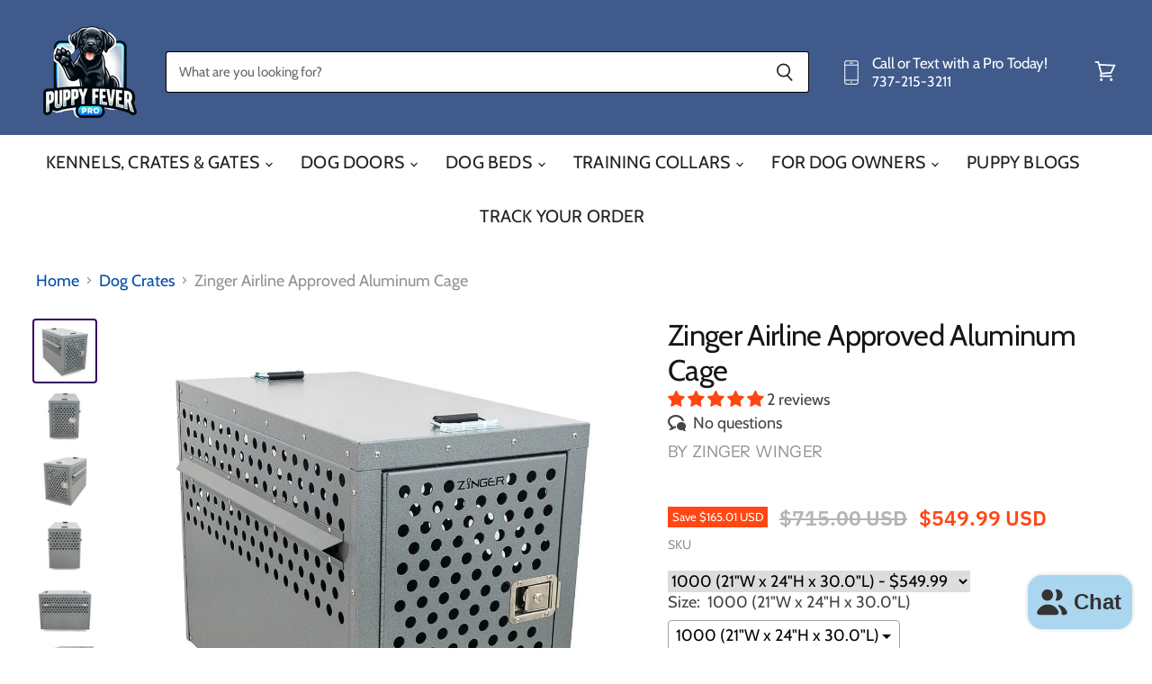

--- FILE ---
content_type: text/html; charset=utf-8
request_url: https://puppyfeverpro.com/products/zinger-airline-approved-aluminum-cage
body_size: 54725
content:
<!doctype html>
<html>
<head>

  <script>
    window.Store = window.Store || {};
    window.Store.id = 55155753057;
  </script>

  
  <link rel="shortcut icon" href="//puppyfeverpro.com/cdn/shop/files/Puppy_Fever_Pro_Favicon_32x32.png?v=1642530333" type="image/png">

  
  <meta charset="utf-8">
  <meta http-equiv="X-UA-Compatible" content="IE=edge,chrome=1">
  <meta name="viewport" content="width=device-width,initial-scale=1">
  
  <!-- Preconnect Domains -->
  <link rel="preconnect" href="https://cdn.shopify.com" crossorigin>
  <link rel="preconnect" href="https://fonts.shopify.com" crossorigin>
  <link rel="preconnect" href="https://monorail-edge.shopifysvc.com">

  
    <link rel="preconnect" href="https://connect.facebook.net" crossorigin>
  
  
    <link rel="preconnect" href="https://www.google-analytics.com" crossorigin>
  

  <!-- Preload Assets -->
  <link rel="preload" href="//puppyfeverpro.com/cdn/shop/t/28/assets/api.js?v=31212622561394932161708276577" as="script">

  

  <link rel="preload" href="//puppyfeverpro.com/cdn/shop/t/28/assets/superstore.js?v=170805203825724378761708276577" as="script"><title>Zinger Airline Approved Aluminum Cage | Dog Crates | Puppy Fever Pro</title>

  
    <meta name="description" content="Travel around the world with your dogs with Zinger Airline Approved Aluminum Cage Dog Crates! Select the right size and order a dog crate at Puppy Fever Pro!">
  


  <link rel="stylesheet" href="https://obscure-escarpment-2240.herokuapp.com/stylesheets/bcpo-front.css">
  <script>var bcpo_product={"id":6859021746273,"title":"Zinger Airline Approved Aluminum Cage","handle":"zinger-airline-approved-aluminum-cage","description":"\u003ch2 style=\"text-align: center;\"\u003e\u003cspan style=\"font-weight: 400;\"\u003eExplore New Places With Your Furry Best Friend With Zinger Dog Crates!\u003c\/span\u003e\u003c\/h2\u003e\n\u003ch4\u003e\u003cspan style=\"font-weight: 400;\"\u003eInnovative Design Features\u003c\/span\u003e\u003c\/h4\u003e\n\u003cp\u003e\u003cspan style=\"font-weight: 400;\"\u003e\u003cspan\u003eThe Airline Approved model is built specifically to accommodate the many rules and regulations of the airline industry. This model conforms to the IATA 82 requirements to fly your dog internationally. The door is laser cut and formed from extra thick aluminum. Laser cut holes surround the upper portion of the sides and back of the crate. The Zinger airline approved crate is designed to be the strongest and safest aluminum crate on the market.\u003c\/span\u003e\u003c\/span\u003e\u003c\/p\u003e\n\u003cp\u003e\u003cspan style=\"font-weight: 400;\"\u003e\u003c\/span\u003e\u003cspan style=\"font-weight: 400;\"\u003eThe Zinger Airline Approved Aluminum Cage Dog Crates boasts a range of innovative design features for enhanced usability and pet comfort. Each travel dog crate is fully ventilated down each side and the back wall, ensuring maximum air circulation and a comfortable environment for your beloved pet. This is especially important in traveling with your dogs in airplanes and cars. Limited airflow and circulation can lead to loss of consciousness, discomfort, or more severe, death. \u003c\/span\u003e\u003c\/p\u003e\n\u003cp\u003e\u003cspan style=\"font-weight: 400;\"\u003eThese stackable dog crates' modular design allows them to be coupled with others, creating extensive dog kennel systems. Additionally, it features a beautiful \"Silver Hammertone\" powder coat finish both inside and out, protecting your pet's coat from discoloration and ensuring the crate's longevity.\u003c\/span\u003e\u003c\/p\u003e\n\u003ch4\u003e\u003cspan style=\"font-weight: 400;\"\u003eUltimate Security and Durability\u003c\/span\u003e\u003c\/h4\u003e\n\u003cp\u003e\u003cspan style=\"font-weight: 400;\"\u003eThe Zinger Airline Approved Aluminum Cage Dog Crates are engineered for maximum security and safety, surpassing traditional plastic and wire mesh crates. Its robust construction includes a double slam latch door that can open from either side, offering an added layer of security. Made from aircraft-grade aluminum, these travel dog crates are designed to endure a lifetime, ensuring your pet's safety and comfort in any situation. Because of their durability, you can use these dog crates for years making them a good investment.\u003c\/span\u003e\u003c\/p\u003e\n\u003ch4\u003e\u003cspan style=\"font-weight: 400;\"\u003eAirline Travel Readiness\u003c\/span\u003e\u003c\/h4\u003e\n\u003cp\u003e\u003cspan style=\"font-weight: 400;\"\u003eDesigned to meet and exceed the requirements of most airlines and the IATA for safe air cargo travel, the Zinger Airline Approved Aluminum Cage Dog Crate is your go-to solution for pet air travel. It comes with a pre-installed airline kit, including air travel rails, water and food bowls, ID tags, \"Live Animal\" labels, and deadbolt covers. This greatly reduces things you need to worry about when traveling with your dogs. Also, this heavy-duty dog crate’s sturdy aluminum structure effortlessly withstands the rigors of airline transport, keeping your dog secure and comfortable throughout the journey.\u003c\/span\u003e\u003c\/p\u003e\n\u003ch4\u003e\u003cspan style=\"font-weight: 400;\"\u003eFeatures\u003c\/span\u003e\u003c\/h4\u003e\n\u003cul\u003e\n\u003cli\u003e\u003cspan style=\"font-weight: 400;\"\u003eAvailable in 7 sizes\u003c\/span\u003e\u003c\/li\u003e\n\u003cli\u003e\u003cspan style=\"font-weight: 400;\"\u003eComes with flush-mounted lockable slam latch \u003c\/span\u003e\u003c\/li\u003e\n\u003cli\u003e\u003cspan style=\"font-weight: 400;\"\u003eDesigned with 3 rows of ventilation holes along the top of its non-door and non-barred sides\u003c\/span\u003e\u003c\/li\u003e\n\u003cli\u003e\u003cspan style=\"font-weight: 400;\"\u003eZingers IATA 82 conforming rails\u003c\/span\u003e\u003c\/li\u003e\n\u003cli\u003e\u003cspan style=\"font-weight: 400;\"\u003eAirline Travel Package included consisting of carrying handles, Lock and Deadbolt covers, \"Live Animal\" labels, and 2 plastic bowls for food and water\u003c\/span\u003e\u003c\/li\u003e\n\u003cli\u003e\u003cspan style=\"font-weight: 400;\"\u003eEach door is completely reversible and can be opened from either the left or the right\u003c\/span\u003e\u003c\/li\u003e\n\u003cli\u003e\u003cspan style=\"font-weight: 400;\"\u003eAluminum allows heat and cold to dissipate quickly\u003c\/span\u003e\u003c\/li\u003e\n\u003cli\u003e\u003cspan style=\"font-weight: 400;\"\u003eCan be stacked\u003c\/span\u003e\u003c\/li\u003e\n\u003cli\u003e\u003cspan style=\"font-weight: 400;\"\u003eZINGER lock and mounting hardware are made from stainless steel \u003c\/span\u003e\u003c\/li\u003e\n\u003cli\u003e\u003cspan style=\"font-weight: 400;\"\u003eFinished with a durable \"Silver Hammertone\" powder coat both inside and out\u003c\/span\u003e\u003c\/li\u003e\n\u003cli\u003e\u003cspan style=\"font-weight: 400;\"\u003eReinforced with solid bars and welded for extra strength the door\u003c\/span\u003e\u003c\/li\u003e\n\u003c\/ul\u003e\n\u003cp\u003e\u003cspan style=\"font-weight: 400;\"\u003eBringing your dogs on your airplane travels is very challenging and worrisome. That’s why many dog owners just leave their pets at home with friends and other family members. But if you have Zinger Airline Approved Aluminum Cage Dog Crate, there’s no need to worry! You can bring your beloved dogs anywhere in style without sacrificing their comfort and security. Order your travel dog crate today and travel the world with your furry best friend.\u003c\/span\u003e\u003c\/p\u003e\n\u003cul\u003e\u003c\/ul\u003e\n\u003ch3\u003e\u003cspan\u003eSizing Guide\u003c\/span\u003e\u003c\/h3\u003e\n\u003cp\u003eCorrect crate sizing is very important for your dog to feel snug and secure, and as a good rule of thumb is to see your dog comfortably stand up and turn around in their crate.\u003c\/p\u003e\n\u003cp\u003eRefer to this sizing chart to help you pick the right crate.  \u003cimg src=\"https:\/\/cdn.shopify.com\/s\/files\/1\/0551\/5575\/3057\/files\/Size_1100x600.jpg?v=1664775366\" style=\"display: block; margin-left: auto; margin-right: auto;\"\u003e\u003c\/p\u003e\n\u003ch3\u003e\n\u003cstrong\u003e\u003c\/strong\u003e\u003cbr\u003e\n\u003c\/h3\u003e\n\u003ch3\u003e\u003cspan style=\"font-weight: 400;\"\u003eWarranty Policy\u003c\/span\u003e\u003c\/h3\u003e\n\u003cp\u003e\u003cspan style=\"font-weight: 400;\"\u003eAll Zinger Sport Dog Gear Inc. parts and components are guaranteed to be free of defects in material and workmanship under normal use and service for a period of 1-year from the date of purchase, under the ownership of the original purchaser.\u003c\/span\u003e\u003c\/p\u003e\n\u003ch4\u003e\u003cspan style=\"font-weight: 400;\"\u003eWhat is covered under the warranty?\u003c\/span\u003e\u003c\/h4\u003e\n\u003cul\u003e\n\u003cli style=\"font-weight: 400;\"\u003e\u003cspan style=\"font-weight: 400;\"\u003eAll hardware, powder coating, and structural panel components that fail to hold up and perform under regular use.\u003c\/span\u003e\u003c\/li\u003e\n\u003c\/ul\u003e\n\u003ch4\u003e\u003cspan style=\"font-weight: 400;\"\u003eWhat is not covered under the warranty? \u003c\/span\u003e\u003c\/h4\u003e\n\u003cul\u003e\n\u003cli style=\"font-weight: 400;\"\u003e\u003cspan style=\"font-weight: 400;\"\u003eDamage caused by accidents, scratches, dents, exposure to moisture and minerals, cosmetic damage, and other wear and tear factors beyond our control.\u003c\/span\u003e\u003c\/li\u003e\n\u003cli style=\"font-weight: 400;\"\u003e\u003cspan style=\"font-weight: 400;\"\u003eDamage is caused by the dogs biting, scratching, salivating, urinating, and other bodily fluids. \u003c\/span\u003e\u003c\/li\u003e\n\u003cli style=\"font-weight: 400;\"\u003e\u003cspan style=\"font-weight: 400;\"\u003ePaint finishes outside of the first year of warranty.\u003c\/span\u003e\u003c\/li\u003e\n\u003c\/ul\u003e\n\u003ch3\u003e\u003cspan style=\"font-weight: 400;\"\u003eReturn Policy\u003c\/span\u003e\u003c\/h3\u003e\n\u003cp\u003e\u003cspan style=\"font-weight: 400;\"\u003eAll Zinger Sport Dog Gear Inc. products can be returned in the same condition that you received, unworn\/unused, with tags, and in their original packaging for a full refund or replacement within fifteen (15) days of delivery. We will also cover the return shipping cost if the return is due to our error such as an incorrect item or defective product.\u003c\/span\u003e\u003c\/p\u003e\n\u003cp\u003e\u003cspan style=\"font-weight: 400;\"\u003eIn the instance that you need to return an item, please email us at support@puppyfeverpro.com with your order number and the details about the product you want to send back. Our team will be happy to assist you with instructions on how to return an item from your order.\u003c\/span\u003e\u003c\/p\u003e\n\u003cul\u003e\u003c\/ul\u003e","published_at":"2022-12-15T22:41:53-06:00","created_at":"2022-09-05T03:19:29-05:00","vendor":"Zinger Winger","type":"Dog Crates","tags":["airline approved","Best Sellers","breadcrumb:dog-crates","Dog Crates","Extra Large Dog Crates","Large Dog Crates","Medium Dog Crates","Small Dog Crates","Stackable Dog Crates","Travel Crate"],"price":54999,"price_min":54999,"price_max":194999,"available":true,"price_varies":true,"compare_at_price":71500,"compare_at_price_min":71500,"compare_at_price_max":220000,"compare_at_price_varies":true,"variants":[{"id":41116721774689,"title":"1000 (21\"W x 24\"H x 30.0\"L)","option1":"1000 (21\"W x 24\"H x 30.0\"L)","option2":null,"option3":null,"sku":null,"requires_shipping":true,"taxable":false,"featured_image":{"id":34202122911841,"product_id":6859021746273,"position":1,"created_at":"2023-11-29T05:26:02-06:00","updated_at":"2023-11-29T05:26:17-06:00","alt":"Zinger Airline Approved Aluminum Cage Dog Crate","width":1000,"height":1000,"src":"\/\/puppyfeverpro.com\/cdn\/shop\/files\/Zinger-Airline-Approved-Aluminum-Cage-Dog-Crate.jpg?v=1701257177","variant_ids":[41104647848033,41104647979105,41104648110177,41104648241249,41104648372321,41104648503393,41104648634465,41104648798305,41104648962145,41104649125985,41116721774689,41116721938529]},"available":true,"name":"Zinger Airline Approved Aluminum Cage - 1000 (21\"W x 24\"H x 30.0\"L)","public_title":"1000 (21\"W x 24\"H x 30.0\"L)","options":["1000 (21\"W x 24\"H x 30.0\"L)"],"price":54999,"weight":13608,"compare_at_price":71500,"inventory_management":"shopify","barcode":null,"featured_media":{"alt":"Zinger Airline Approved Aluminum Cage Dog Crate","id":26581059371105,"position":1,"preview_image":{"aspect_ratio":1.0,"height":1000,"width":1000,"src":"\/\/puppyfeverpro.com\/cdn\/shop\/files\/Zinger-Airline-Approved-Aluminum-Cage-Dog-Crate.jpg?v=1701257177"}},"requires_selling_plan":false,"selling_plan_allocations":[]},{"id":41116721938529,"title":"2000 (18\"W x 22\"H x 28\"L)","option1":"2000 (18\"W x 22\"H x 28\"L)","option2":null,"option3":null,"sku":null,"requires_shipping":true,"taxable":false,"featured_image":{"id":34202122911841,"product_id":6859021746273,"position":1,"created_at":"2023-11-29T05:26:02-06:00","updated_at":"2023-11-29T05:26:17-06:00","alt":"Zinger Airline Approved Aluminum Cage Dog Crate","width":1000,"height":1000,"src":"\/\/puppyfeverpro.com\/cdn\/shop\/files\/Zinger-Airline-Approved-Aluminum-Cage-Dog-Crate.jpg?v=1701257177","variant_ids":[41104647848033,41104647979105,41104648110177,41104648241249,41104648372321,41104648503393,41104648634465,41104648798305,41104648962145,41104649125985,41116721774689,41116721938529]},"available":true,"name":"Zinger Airline Approved Aluminum Cage - 2000 (18\"W x 22\"H x 28\"L)","public_title":"2000 (18\"W x 22\"H x 28\"L)","options":["2000 (18\"W x 22\"H x 28\"L)"],"price":64999,"weight":13608,"compare_at_price":81500,"inventory_management":"shopify","barcode":null,"featured_media":{"alt":"Zinger Airline Approved Aluminum Cage Dog Crate","id":26581059371105,"position":1,"preview_image":{"aspect_ratio":1.0,"height":1000,"width":1000,"src":"\/\/puppyfeverpro.com\/cdn\/shop\/files\/Zinger-Airline-Approved-Aluminum-Cage-Dog-Crate.jpg?v=1701257177"}},"requires_selling_plan":false,"selling_plan_allocations":[]},{"id":41104647848033,"title":"3000 (21\"W X 24\"H X 30\"L)","option1":"3000 (21\"W X 24\"H X 30\"L)","option2":null,"option3":null,"sku":null,"requires_shipping":true,"taxable":false,"featured_image":{"id":34202122911841,"product_id":6859021746273,"position":1,"created_at":"2023-11-29T05:26:02-06:00","updated_at":"2023-11-29T05:26:17-06:00","alt":"Zinger Airline Approved Aluminum Cage Dog Crate","width":1000,"height":1000,"src":"\/\/puppyfeverpro.com\/cdn\/shop\/files\/Zinger-Airline-Approved-Aluminum-Cage-Dog-Crate.jpg?v=1701257177","variant_ids":[41104647848033,41104647979105,41104648110177,41104648241249,41104648372321,41104648503393,41104648634465,41104648798305,41104648962145,41104649125985,41116721774689,41116721938529]},"available":true,"name":"Zinger Airline Approved Aluminum Cage - 3000 (21\"W X 24\"H X 30\"L)","public_title":"3000 (21\"W X 24\"H X 30\"L)","options":["3000 (21\"W X 24\"H X 30\"L)"],"price":74999,"weight":13608,"compare_at_price":91500,"inventory_management":"shopify","barcode":null,"featured_media":{"alt":"Zinger Airline Approved Aluminum Cage Dog Crate","id":26581059371105,"position":1,"preview_image":{"aspect_ratio":1.0,"height":1000,"width":1000,"src":"\/\/puppyfeverpro.com\/cdn\/shop\/files\/Zinger-Airline-Approved-Aluminum-Cage-Dog-Crate.jpg?v=1701257177"}},"requires_selling_plan":false,"selling_plan_allocations":[]},{"id":41104647979105,"title":"3500 (24\"W X 28\"H X 38\"L)","option1":"3500 (24\"W X 28\"H X 38\"L)","option2":null,"option3":null,"sku":null,"requires_shipping":true,"taxable":false,"featured_image":{"id":34202122911841,"product_id":6859021746273,"position":1,"created_at":"2023-11-29T05:26:02-06:00","updated_at":"2023-11-29T05:26:17-06:00","alt":"Zinger Airline Approved Aluminum Cage Dog Crate","width":1000,"height":1000,"src":"\/\/puppyfeverpro.com\/cdn\/shop\/files\/Zinger-Airline-Approved-Aluminum-Cage-Dog-Crate.jpg?v=1701257177","variant_ids":[41104647848033,41104647979105,41104648110177,41104648241249,41104648372321,41104648503393,41104648634465,41104648798305,41104648962145,41104649125985,41116721774689,41116721938529]},"available":true,"name":"Zinger Airline Approved Aluminum Cage - 3500 (24\"W X 28\"H X 38\"L)","public_title":"3500 (24\"W X 28\"H X 38\"L)","options":["3500 (24\"W X 28\"H X 38\"L)"],"price":84999,"weight":13608,"compare_at_price":101500,"inventory_management":"shopify","barcode":null,"featured_media":{"alt":"Zinger Airline Approved Aluminum Cage Dog Crate","id":26581059371105,"position":1,"preview_image":{"aspect_ratio":1.0,"height":1000,"width":1000,"src":"\/\/puppyfeverpro.com\/cdn\/shop\/files\/Zinger-Airline-Approved-Aluminum-Cage-Dog-Crate.jpg?v=1701257177"}},"requires_selling_plan":false,"selling_plan_allocations":[]},{"id":41104648110177,"title":"4000 (24\"W X 28\"H X 36\"L)","option1":"4000 (24\"W X 28\"H X 36\"L)","option2":null,"option3":null,"sku":null,"requires_shipping":true,"taxable":false,"featured_image":{"id":34202122911841,"product_id":6859021746273,"position":1,"created_at":"2023-11-29T05:26:02-06:00","updated_at":"2023-11-29T05:26:17-06:00","alt":"Zinger Airline Approved Aluminum Cage Dog Crate","width":1000,"height":1000,"src":"\/\/puppyfeverpro.com\/cdn\/shop\/files\/Zinger-Airline-Approved-Aluminum-Cage-Dog-Crate.jpg?v=1701257177","variant_ids":[41104647848033,41104647979105,41104648110177,41104648241249,41104648372321,41104648503393,41104648634465,41104648798305,41104648962145,41104649125985,41116721774689,41116721938529]},"available":true,"name":"Zinger Airline Approved Aluminum Cage - 4000 (24\"W X 28\"H X 36\"L)","public_title":"4000 (24\"W X 28\"H X 36\"L)","options":["4000 (24\"W X 28\"H X 36\"L)"],"price":84999,"weight":13608,"compare_at_price":103500,"inventory_management":"shopify","barcode":null,"featured_media":{"alt":"Zinger Airline Approved Aluminum Cage Dog Crate","id":26581059371105,"position":1,"preview_image":{"aspect_ratio":1.0,"height":1000,"width":1000,"src":"\/\/puppyfeverpro.com\/cdn\/shop\/files\/Zinger-Airline-Approved-Aluminum-Cage-Dog-Crate.jpg?v=1701257177"}},"requires_selling_plan":false,"selling_plan_allocations":[]},{"id":41104648241249,"title":"4500 (24\"W X 30\"H X 38\"L)","option1":"4500 (24\"W X 30\"H X 38\"L)","option2":null,"option3":null,"sku":null,"requires_shipping":true,"taxable":false,"featured_image":{"id":34202122911841,"product_id":6859021746273,"position":1,"created_at":"2023-11-29T05:26:02-06:00","updated_at":"2023-11-29T05:26:17-06:00","alt":"Zinger Airline Approved Aluminum Cage Dog Crate","width":1000,"height":1000,"src":"\/\/puppyfeverpro.com\/cdn\/shop\/files\/Zinger-Airline-Approved-Aluminum-Cage-Dog-Crate.jpg?v=1701257177","variant_ids":[41104647848033,41104647979105,41104648110177,41104648241249,41104648372321,41104648503393,41104648634465,41104648798305,41104648962145,41104649125985,41116721774689,41116721938529]},"available":true,"name":"Zinger Airline Approved Aluminum Cage - 4500 (24\"W X 30\"H X 38\"L)","public_title":"4500 (24\"W X 30\"H X 38\"L)","options":["4500 (24\"W X 30\"H X 38\"L)"],"price":94999,"weight":13608,"compare_at_price":110500,"inventory_management":"shopify","barcode":null,"featured_media":{"alt":"Zinger Airline Approved Aluminum Cage Dog Crate","id":26581059371105,"position":1,"preview_image":{"aspect_ratio":1.0,"height":1000,"width":1000,"src":"\/\/puppyfeverpro.com\/cdn\/shop\/files\/Zinger-Airline-Approved-Aluminum-Cage-Dog-Crate.jpg?v=1701257177"}},"requires_selling_plan":false,"selling_plan_allocations":[]},{"id":41104648372321,"title":"5000 (28\"W X 32\"H X 40\"L)","option1":"5000 (28\"W X 32\"H X 40\"L)","option2":null,"option3":null,"sku":null,"requires_shipping":true,"taxable":false,"featured_image":{"id":34202122911841,"product_id":6859021746273,"position":1,"created_at":"2023-11-29T05:26:02-06:00","updated_at":"2023-11-29T05:26:17-06:00","alt":"Zinger Airline Approved Aluminum Cage Dog Crate","width":1000,"height":1000,"src":"\/\/puppyfeverpro.com\/cdn\/shop\/files\/Zinger-Airline-Approved-Aluminum-Cage-Dog-Crate.jpg?v=1701257177","variant_ids":[41104647848033,41104647979105,41104648110177,41104648241249,41104648372321,41104648503393,41104648634465,41104648798305,41104648962145,41104649125985,41116721774689,41116721938529]},"available":true,"name":"Zinger Airline Approved Aluminum Cage - 5000 (28\"W X 32\"H X 40\"L)","public_title":"5000 (28\"W X 32\"H X 40\"L)","options":["5000 (28\"W X 32\"H X 40\"L)"],"price":104999,"weight":13608,"compare_at_price":124900,"inventory_management":"shopify","barcode":null,"featured_media":{"alt":"Zinger Airline Approved Aluminum Cage Dog Crate","id":26581059371105,"position":1,"preview_image":{"aspect_ratio":1.0,"height":1000,"width":1000,"src":"\/\/puppyfeverpro.com\/cdn\/shop\/files\/Zinger-Airline-Approved-Aluminum-Cage-Dog-Crate.jpg?v=1701257177"}},"requires_selling_plan":false,"selling_plan_allocations":[]},{"id":41104648503393,"title":"5500 (26\"W X 34\"H X 42\"L)","option1":"5500 (26\"W X 34\"H X 42\"L)","option2":null,"option3":null,"sku":null,"requires_shipping":true,"taxable":false,"featured_image":{"id":34202122911841,"product_id":6859021746273,"position":1,"created_at":"2023-11-29T05:26:02-06:00","updated_at":"2023-11-29T05:26:17-06:00","alt":"Zinger Airline Approved Aluminum Cage Dog Crate","width":1000,"height":1000,"src":"\/\/puppyfeverpro.com\/cdn\/shop\/files\/Zinger-Airline-Approved-Aluminum-Cage-Dog-Crate.jpg?v=1701257177","variant_ids":[41104647848033,41104647979105,41104648110177,41104648241249,41104648372321,41104648503393,41104648634465,41104648798305,41104648962145,41104649125985,41116721774689,41116721938529]},"available":true,"name":"Zinger Airline Approved Aluminum Cage - 5500 (26\"W X 34\"H X 42\"L)","public_title":"5500 (26\"W X 34\"H X 42\"L)","options":["5500 (26\"W X 34\"H X 42\"L)"],"price":114999,"weight":13608,"compare_at_price":134900,"inventory_management":"shopify","barcode":null,"featured_media":{"alt":"Zinger Airline Approved Aluminum Cage Dog Crate","id":26581059371105,"position":1,"preview_image":{"aspect_ratio":1.0,"height":1000,"width":1000,"src":"\/\/puppyfeverpro.com\/cdn\/shop\/files\/Zinger-Airline-Approved-Aluminum-Cage-Dog-Crate.jpg?v=1701257177"}},"requires_selling_plan":false,"selling_plan_allocations":[]},{"id":41104648634465,"title":"6000 (28\"W X 36\"H X 44\"L)","option1":"6000 (28\"W X 36\"H X 44\"L)","option2":null,"option3":null,"sku":null,"requires_shipping":true,"taxable":false,"featured_image":{"id":34202122911841,"product_id":6859021746273,"position":1,"created_at":"2023-11-29T05:26:02-06:00","updated_at":"2023-11-29T05:26:17-06:00","alt":"Zinger Airline Approved Aluminum Cage Dog Crate","width":1000,"height":1000,"src":"\/\/puppyfeverpro.com\/cdn\/shop\/files\/Zinger-Airline-Approved-Aluminum-Cage-Dog-Crate.jpg?v=1701257177","variant_ids":[41104647848033,41104647979105,41104648110177,41104648241249,41104648372321,41104648503393,41104648634465,41104648798305,41104648962145,41104649125985,41116721774689,41116721938529]},"available":true,"name":"Zinger Airline Approved Aluminum Cage - 6000 (28\"W X 36\"H X 44\"L)","public_title":"6000 (28\"W X 36\"H X 44\"L)","options":["6000 (28\"W X 36\"H X 44\"L)"],"price":124999,"weight":13608,"compare_at_price":144900,"inventory_management":"shopify","barcode":null,"featured_media":{"alt":"Zinger Airline Approved Aluminum Cage Dog Crate","id":26581059371105,"position":1,"preview_image":{"aspect_ratio":1.0,"height":1000,"width":1000,"src":"\/\/puppyfeverpro.com\/cdn\/shop\/files\/Zinger-Airline-Approved-Aluminum-Cage-Dog-Crate.jpg?v=1701257177"}},"requires_selling_plan":false,"selling_plan_allocations":[]},{"id":41104648798305,"title":"7000 (30\"W x 40\"H x 50\"L)","option1":"7000 (30\"W x 40\"H x 50\"L)","option2":null,"option3":null,"sku":null,"requires_shipping":true,"taxable":false,"featured_image":{"id":34202122911841,"product_id":6859021746273,"position":1,"created_at":"2023-11-29T05:26:02-06:00","updated_at":"2023-11-29T05:26:17-06:00","alt":"Zinger Airline Approved Aluminum Cage Dog Crate","width":1000,"height":1000,"src":"\/\/puppyfeverpro.com\/cdn\/shop\/files\/Zinger-Airline-Approved-Aluminum-Cage-Dog-Crate.jpg?v=1701257177","variant_ids":[41104647848033,41104647979105,41104648110177,41104648241249,41104648372321,41104648503393,41104648634465,41104648798305,41104648962145,41104649125985,41116721774689,41116721938529]},"available":true,"name":"Zinger Airline Approved Aluminum Cage - 7000 (30\"W x 40\"H x 50\"L)","public_title":"7000 (30\"W x 40\"H x 50\"L)","options":["7000 (30\"W x 40\"H x 50\"L)"],"price":154999,"weight":13608,"compare_at_price":154900,"inventory_management":"shopify","barcode":null,"featured_media":{"alt":"Zinger Airline Approved Aluminum Cage Dog Crate","id":26581059371105,"position":1,"preview_image":{"aspect_ratio":1.0,"height":1000,"width":1000,"src":"\/\/puppyfeverpro.com\/cdn\/shop\/files\/Zinger-Airline-Approved-Aluminum-Cage-Dog-Crate.jpg?v=1701257177"}},"requires_selling_plan":false,"selling_plan_allocations":[]},{"id":41104648962145,"title":"7500 (32\"W x 44\"H x 54\"L)","option1":"7500 (32\"W x 44\"H x 54\"L)","option2":null,"option3":null,"sku":null,"requires_shipping":true,"taxable":false,"featured_image":{"id":34202122911841,"product_id":6859021746273,"position":1,"created_at":"2023-11-29T05:26:02-06:00","updated_at":"2023-11-29T05:26:17-06:00","alt":"Zinger Airline Approved Aluminum Cage Dog Crate","width":1000,"height":1000,"src":"\/\/puppyfeverpro.com\/cdn\/shop\/files\/Zinger-Airline-Approved-Aluminum-Cage-Dog-Crate.jpg?v=1701257177","variant_ids":[41104647848033,41104647979105,41104648110177,41104648241249,41104648372321,41104648503393,41104648634465,41104648798305,41104648962145,41104649125985,41116721774689,41116721938529]},"available":true,"name":"Zinger Airline Approved Aluminum Cage - 7500 (32\"W x 44\"H x 54\"L)","public_title":"7500 (32\"W x 44\"H x 54\"L)","options":["7500 (32\"W x 44\"H x 54\"L)"],"price":174999,"weight":13608,"compare_at_price":194900,"inventory_management":"shopify","barcode":null,"featured_media":{"alt":"Zinger Airline Approved Aluminum Cage Dog Crate","id":26581059371105,"position":1,"preview_image":{"aspect_ratio":1.0,"height":1000,"width":1000,"src":"\/\/puppyfeverpro.com\/cdn\/shop\/files\/Zinger-Airline-Approved-Aluminum-Cage-Dog-Crate.jpg?v=1701257177"}},"requires_selling_plan":false,"selling_plan_allocations":[]},{"id":41104649125985,"title":"8000 (32\"W x 48\"H x 60\"L)","option1":"8000 (32\"W x 48\"H x 60\"L)","option2":null,"option3":null,"sku":null,"requires_shipping":true,"taxable":false,"featured_image":{"id":34202122911841,"product_id":6859021746273,"position":1,"created_at":"2023-11-29T05:26:02-06:00","updated_at":"2023-11-29T05:26:17-06:00","alt":"Zinger Airline Approved Aluminum Cage Dog Crate","width":1000,"height":1000,"src":"\/\/puppyfeverpro.com\/cdn\/shop\/files\/Zinger-Airline-Approved-Aluminum-Cage-Dog-Crate.jpg?v=1701257177","variant_ids":[41104647848033,41104647979105,41104648110177,41104648241249,41104648372321,41104648503393,41104648634465,41104648798305,41104648962145,41104649125985,41116721774689,41116721938529]},"available":true,"name":"Zinger Airline Approved Aluminum Cage - 8000 (32\"W x 48\"H x 60\"L)","public_title":"8000 (32\"W x 48\"H x 60\"L)","options":["8000 (32\"W x 48\"H x 60\"L)"],"price":194999,"weight":13608,"compare_at_price":220000,"inventory_management":"shopify","barcode":null,"featured_media":{"alt":"Zinger Airline Approved Aluminum Cage Dog Crate","id":26581059371105,"position":1,"preview_image":{"aspect_ratio":1.0,"height":1000,"width":1000,"src":"\/\/puppyfeverpro.com\/cdn\/shop\/files\/Zinger-Airline-Approved-Aluminum-Cage-Dog-Crate.jpg?v=1701257177"}},"requires_selling_plan":false,"selling_plan_allocations":[]}],"images":["\/\/puppyfeverpro.com\/cdn\/shop\/files\/Zinger-Airline-Approved-Aluminum-Cage-Dog-Crate.jpg?v=1701257177","\/\/puppyfeverpro.com\/cdn\/shop\/files\/Zinger-Airline-Approved-Aluminum-Cage-Stackable-Dog-Crates.jpg?v=1701257177","\/\/puppyfeverpro.com\/cdn\/shop\/files\/Zinger-Airline-Approved-Aluminum-Cage-Travel-Dog-Crate.jpg?v=1701257177","\/\/puppyfeverpro.com\/cdn\/shop\/files\/Zinger-Dog-Crates-Airline-Approved-Aluminum-Cage-Pet-Kennel.jpg?v=1701257177","\/\/puppyfeverpro.com\/cdn\/shop\/files\/Zinger-Airline-Approved-Aluminum-Cage-Dog-Travel-Crate.jpg?v=1701257164","\/\/puppyfeverpro.com\/cdn\/shop\/files\/Zinger-Winger-Airline-Approved-Aluminum-Cage-Dog-Crates-Feature.jpg?v=1702735956"],"featured_image":"\/\/puppyfeverpro.com\/cdn\/shop\/files\/Zinger-Airline-Approved-Aluminum-Cage-Dog-Crate.jpg?v=1701257177","options":["Size"],"media":[{"alt":"Zinger Airline Approved Aluminum Cage Dog Crate","id":26581059371105,"position":1,"preview_image":{"aspect_ratio":1.0,"height":1000,"width":1000,"src":"\/\/puppyfeverpro.com\/cdn\/shop\/files\/Zinger-Airline-Approved-Aluminum-Cage-Dog-Crate.jpg?v=1701257177"},"aspect_ratio":1.0,"height":1000,"media_type":"image","src":"\/\/puppyfeverpro.com\/cdn\/shop\/files\/Zinger-Airline-Approved-Aluminum-Cage-Dog-Crate.jpg?v=1701257177","width":1000},{"alt":"Zinger Airline Approved Aluminum Cage Stackable Dog Crates","id":26581059305569,"position":2,"preview_image":{"aspect_ratio":1.0,"height":1000,"width":1000,"src":"\/\/puppyfeverpro.com\/cdn\/shop\/files\/Zinger-Airline-Approved-Aluminum-Cage-Stackable-Dog-Crates.jpg?v=1701257177"},"aspect_ratio":1.0,"height":1000,"media_type":"image","src":"\/\/puppyfeverpro.com\/cdn\/shop\/files\/Zinger-Airline-Approved-Aluminum-Cage-Stackable-Dog-Crates.jpg?v=1701257177","width":1000},{"alt":"Zinger Airline Approved Aluminum Cage Travel Dog Crate","id":26581059338337,"position":3,"preview_image":{"aspect_ratio":1.0,"height":1000,"width":1000,"src":"\/\/puppyfeverpro.com\/cdn\/shop\/files\/Zinger-Airline-Approved-Aluminum-Cage-Travel-Dog-Crate.jpg?v=1701257177"},"aspect_ratio":1.0,"height":1000,"media_type":"image","src":"\/\/puppyfeverpro.com\/cdn\/shop\/files\/Zinger-Airline-Approved-Aluminum-Cage-Travel-Dog-Crate.jpg?v=1701257177","width":1000},{"alt":"Zinger Dog Crates Airline Approved Aluminum Cage Pet Kennel","id":26581059272801,"position":4,"preview_image":{"aspect_ratio":1.0,"height":1000,"width":1000,"src":"\/\/puppyfeverpro.com\/cdn\/shop\/files\/Zinger-Dog-Crates-Airline-Approved-Aluminum-Cage-Pet-Kennel.jpg?v=1701257177"},"aspect_ratio":1.0,"height":1000,"media_type":"image","src":"\/\/puppyfeverpro.com\/cdn\/shop\/files\/Zinger-Dog-Crates-Airline-Approved-Aluminum-Cage-Pet-Kennel.jpg?v=1701257177","width":1000},{"alt":"Zinger Airline Approved Aluminum Cage Dog Travel Crate","id":26581059403873,"position":5,"preview_image":{"aspect_ratio":1.0,"height":1000,"width":1000,"src":"\/\/puppyfeverpro.com\/cdn\/shop\/files\/Zinger-Airline-Approved-Aluminum-Cage-Dog-Travel-Crate.jpg?v=1701257164"},"aspect_ratio":1.0,"height":1000,"media_type":"image","src":"\/\/puppyfeverpro.com\/cdn\/shop\/files\/Zinger-Airline-Approved-Aluminum-Cage-Dog-Travel-Crate.jpg?v=1701257164","width":1000},{"alt":"Zinger Winger Airline Approved Aluminum Cage Dog Crates Feature","id":26581059436641,"position":6,"preview_image":{"aspect_ratio":1.0,"height":1000,"width":1000,"src":"\/\/puppyfeverpro.com\/cdn\/shop\/files\/Zinger-Winger-Airline-Approved-Aluminum-Cage-Dog-Crates-Feature.jpg?v=1702735956"},"aspect_ratio":1.0,"height":1000,"media_type":"image","src":"\/\/puppyfeverpro.com\/cdn\/shop\/files\/Zinger-Winger-Airline-Approved-Aluminum-Cage-Dog-Crates-Feature.jpg?v=1702735956","width":1000}],"requires_selling_plan":false,"selling_plan_groups":[],"content":"\u003ch2 style=\"text-align: center;\"\u003e\u003cspan style=\"font-weight: 400;\"\u003eExplore New Places With Your Furry Best Friend With Zinger Dog Crates!\u003c\/span\u003e\u003c\/h2\u003e\n\u003ch4\u003e\u003cspan style=\"font-weight: 400;\"\u003eInnovative Design Features\u003c\/span\u003e\u003c\/h4\u003e\n\u003cp\u003e\u003cspan style=\"font-weight: 400;\"\u003e\u003cspan\u003eThe Airline Approved model is built specifically to accommodate the many rules and regulations of the airline industry. This model conforms to the IATA 82 requirements to fly your dog internationally. The door is laser cut and formed from extra thick aluminum. Laser cut holes surround the upper portion of the sides and back of the crate. The Zinger airline approved crate is designed to be the strongest and safest aluminum crate on the market.\u003c\/span\u003e\u003c\/span\u003e\u003c\/p\u003e\n\u003cp\u003e\u003cspan style=\"font-weight: 400;\"\u003e\u003c\/span\u003e\u003cspan style=\"font-weight: 400;\"\u003eThe Zinger Airline Approved Aluminum Cage Dog Crates boasts a range of innovative design features for enhanced usability and pet comfort. Each travel dog crate is fully ventilated down each side and the back wall, ensuring maximum air circulation and a comfortable environment for your beloved pet. This is especially important in traveling with your dogs in airplanes and cars. Limited airflow and circulation can lead to loss of consciousness, discomfort, or more severe, death. \u003c\/span\u003e\u003c\/p\u003e\n\u003cp\u003e\u003cspan style=\"font-weight: 400;\"\u003eThese stackable dog crates' modular design allows them to be coupled with others, creating extensive dog kennel systems. Additionally, it features a beautiful \"Silver Hammertone\" powder coat finish both inside and out, protecting your pet's coat from discoloration and ensuring the crate's longevity.\u003c\/span\u003e\u003c\/p\u003e\n\u003ch4\u003e\u003cspan style=\"font-weight: 400;\"\u003eUltimate Security and Durability\u003c\/span\u003e\u003c\/h4\u003e\n\u003cp\u003e\u003cspan style=\"font-weight: 400;\"\u003eThe Zinger Airline Approved Aluminum Cage Dog Crates are engineered for maximum security and safety, surpassing traditional plastic and wire mesh crates. Its robust construction includes a double slam latch door that can open from either side, offering an added layer of security. Made from aircraft-grade aluminum, these travel dog crates are designed to endure a lifetime, ensuring your pet's safety and comfort in any situation. Because of their durability, you can use these dog crates for years making them a good investment.\u003c\/span\u003e\u003c\/p\u003e\n\u003ch4\u003e\u003cspan style=\"font-weight: 400;\"\u003eAirline Travel Readiness\u003c\/span\u003e\u003c\/h4\u003e\n\u003cp\u003e\u003cspan style=\"font-weight: 400;\"\u003eDesigned to meet and exceed the requirements of most airlines and the IATA for safe air cargo travel, the Zinger Airline Approved Aluminum Cage Dog Crate is your go-to solution for pet air travel. It comes with a pre-installed airline kit, including air travel rails, water and food bowls, ID tags, \"Live Animal\" labels, and deadbolt covers. This greatly reduces things you need to worry about when traveling with your dogs. Also, this heavy-duty dog crate’s sturdy aluminum structure effortlessly withstands the rigors of airline transport, keeping your dog secure and comfortable throughout the journey.\u003c\/span\u003e\u003c\/p\u003e\n\u003ch4\u003e\u003cspan style=\"font-weight: 400;\"\u003eFeatures\u003c\/span\u003e\u003c\/h4\u003e\n\u003cul\u003e\n\u003cli\u003e\u003cspan style=\"font-weight: 400;\"\u003eAvailable in 7 sizes\u003c\/span\u003e\u003c\/li\u003e\n\u003cli\u003e\u003cspan style=\"font-weight: 400;\"\u003eComes with flush-mounted lockable slam latch \u003c\/span\u003e\u003c\/li\u003e\n\u003cli\u003e\u003cspan style=\"font-weight: 400;\"\u003eDesigned with 3 rows of ventilation holes along the top of its non-door and non-barred sides\u003c\/span\u003e\u003c\/li\u003e\n\u003cli\u003e\u003cspan style=\"font-weight: 400;\"\u003eZingers IATA 82 conforming rails\u003c\/span\u003e\u003c\/li\u003e\n\u003cli\u003e\u003cspan style=\"font-weight: 400;\"\u003eAirline Travel Package included consisting of carrying handles, Lock and Deadbolt covers, \"Live Animal\" labels, and 2 plastic bowls for food and water\u003c\/span\u003e\u003c\/li\u003e\n\u003cli\u003e\u003cspan style=\"font-weight: 400;\"\u003eEach door is completely reversible and can be opened from either the left or the right\u003c\/span\u003e\u003c\/li\u003e\n\u003cli\u003e\u003cspan style=\"font-weight: 400;\"\u003eAluminum allows heat and cold to dissipate quickly\u003c\/span\u003e\u003c\/li\u003e\n\u003cli\u003e\u003cspan style=\"font-weight: 400;\"\u003eCan be stacked\u003c\/span\u003e\u003c\/li\u003e\n\u003cli\u003e\u003cspan style=\"font-weight: 400;\"\u003eZINGER lock and mounting hardware are made from stainless steel \u003c\/span\u003e\u003c\/li\u003e\n\u003cli\u003e\u003cspan style=\"font-weight: 400;\"\u003eFinished with a durable \"Silver Hammertone\" powder coat both inside and out\u003c\/span\u003e\u003c\/li\u003e\n\u003cli\u003e\u003cspan style=\"font-weight: 400;\"\u003eReinforced with solid bars and welded for extra strength the door\u003c\/span\u003e\u003c\/li\u003e\n\u003c\/ul\u003e\n\u003cp\u003e\u003cspan style=\"font-weight: 400;\"\u003eBringing your dogs on your airplane travels is very challenging and worrisome. That’s why many dog owners just leave their pets at home with friends and other family members. But if you have Zinger Airline Approved Aluminum Cage Dog Crate, there’s no need to worry! You can bring your beloved dogs anywhere in style without sacrificing their comfort and security. Order your travel dog crate today and travel the world with your furry best friend.\u003c\/span\u003e\u003c\/p\u003e\n\u003cul\u003e\u003c\/ul\u003e\n\u003ch3\u003e\u003cspan\u003eSizing Guide\u003c\/span\u003e\u003c\/h3\u003e\n\u003cp\u003eCorrect crate sizing is very important for your dog to feel snug and secure, and as a good rule of thumb is to see your dog comfortably stand up and turn around in their crate.\u003c\/p\u003e\n\u003cp\u003eRefer to this sizing chart to help you pick the right crate.  \u003cimg src=\"https:\/\/cdn.shopify.com\/s\/files\/1\/0551\/5575\/3057\/files\/Size_1100x600.jpg?v=1664775366\" style=\"display: block; margin-left: auto; margin-right: auto;\"\u003e\u003c\/p\u003e\n\u003ch3\u003e\n\u003cstrong\u003e\u003c\/strong\u003e\u003cbr\u003e\n\u003c\/h3\u003e\n\u003ch3\u003e\u003cspan style=\"font-weight: 400;\"\u003eWarranty Policy\u003c\/span\u003e\u003c\/h3\u003e\n\u003cp\u003e\u003cspan style=\"font-weight: 400;\"\u003eAll Zinger Sport Dog Gear Inc. parts and components are guaranteed to be free of defects in material and workmanship under normal use and service for a period of 1-year from the date of purchase, under the ownership of the original purchaser.\u003c\/span\u003e\u003c\/p\u003e\n\u003ch4\u003e\u003cspan style=\"font-weight: 400;\"\u003eWhat is covered under the warranty?\u003c\/span\u003e\u003c\/h4\u003e\n\u003cul\u003e\n\u003cli style=\"font-weight: 400;\"\u003e\u003cspan style=\"font-weight: 400;\"\u003eAll hardware, powder coating, and structural panel components that fail to hold up and perform under regular use.\u003c\/span\u003e\u003c\/li\u003e\n\u003c\/ul\u003e\n\u003ch4\u003e\u003cspan style=\"font-weight: 400;\"\u003eWhat is not covered under the warranty? \u003c\/span\u003e\u003c\/h4\u003e\n\u003cul\u003e\n\u003cli style=\"font-weight: 400;\"\u003e\u003cspan style=\"font-weight: 400;\"\u003eDamage caused by accidents, scratches, dents, exposure to moisture and minerals, cosmetic damage, and other wear and tear factors beyond our control.\u003c\/span\u003e\u003c\/li\u003e\n\u003cli style=\"font-weight: 400;\"\u003e\u003cspan style=\"font-weight: 400;\"\u003eDamage is caused by the dogs biting, scratching, salivating, urinating, and other bodily fluids. \u003c\/span\u003e\u003c\/li\u003e\n\u003cli style=\"font-weight: 400;\"\u003e\u003cspan style=\"font-weight: 400;\"\u003ePaint finishes outside of the first year of warranty.\u003c\/span\u003e\u003c\/li\u003e\n\u003c\/ul\u003e\n\u003ch3\u003e\u003cspan style=\"font-weight: 400;\"\u003eReturn Policy\u003c\/span\u003e\u003c\/h3\u003e\n\u003cp\u003e\u003cspan style=\"font-weight: 400;\"\u003eAll Zinger Sport Dog Gear Inc. products can be returned in the same condition that you received, unworn\/unused, with tags, and in their original packaging for a full refund or replacement within fifteen (15) days of delivery. We will also cover the return shipping cost if the return is due to our error such as an incorrect item or defective product.\u003c\/span\u003e\u003c\/p\u003e\n\u003cp\u003e\u003cspan style=\"font-weight: 400;\"\u003eIn the instance that you need to return an item, please email us at support@puppyfeverpro.com with your order number and the details about the product you want to send back. Our team will be happy to assist you with instructions on how to return an item from your order.\u003c\/span\u003e\u003c\/p\u003e\n\u003cul\u003e\u003c\/ul\u003e"}; var bcpo_data={"product_id":"6859021746273","shopify_options":[{"type":"default","unique":"_t0elm2usx"}]}; var bcpo_settings={"fallback":"default","auto_select":"on","load_main_image":"on","replaceImage":"on","border_style":"round","tooltips":"show","sold_out_style":"transparent","theme":"light","jumbo_colors":"medium","jumbo_images":"medium","circle_swatches":"","inventory_style":"amazon","override_ajax":"on","add_price_addons":"on","theme2":"on","money_format2":"${{amount}} USD","money_format_without_currency":"${{amount}}","show_currency":"on","file_upload_warning":"off","global_auto_image_options":"","global_color_options":"","global_colors":[{"key":"","value":"ecf42f"}],"shop_currency":"USD"};var inventory_quantity = [];inventory_quantity.push(1000);inventory_quantity.push(1000);inventory_quantity.push(1000);inventory_quantity.push(1000);inventory_quantity.push(1000);inventory_quantity.push(1000);inventory_quantity.push(1000);inventory_quantity.push(1000);inventory_quantity.push(1000);inventory_quantity.push(1000);inventory_quantity.push(1000);inventory_quantity.push(1000);if(bcpo_product) { for (var i = 0; i < bcpo_product.variants.length; i += 1) { bcpo_product.variants[i].inventory_quantity = inventory_quantity[i]; }}window.bcpo = window.bcpo || {}; bcpo.cart = {"note":null,"attributes":{},"original_total_price":0,"total_price":0,"total_discount":0,"total_weight":0.0,"item_count":0,"items":[],"requires_shipping":false,"currency":"USD","items_subtotal_price":0,"cart_level_discount_applications":[],"checkout_charge_amount":0}; bcpo.ogFormData = FormData; bcpo.money_with_currency_format = "${{amount}} USD";bcpo.money_format = "${{amount}}";</script>
  <link rel="stylesheet" data-href="https://obscure-escarpment-2240.herokuapp.com/stylesheets/bcpo-front.css">
  <script>
    var bcpo_product={"id":6859021746273,"title":"Zinger Airline Approved Aluminum Cage","handle":"zinger-airline-approved-aluminum-cage","description":"\u003ch2 style=\"text-align: center;\"\u003e\u003cspan style=\"font-weight: 400;\"\u003eExplore New Places With Your Furry Best Friend With Zinger Dog Crates!\u003c\/span\u003e\u003c\/h2\u003e\n\u003ch4\u003e\u003cspan style=\"font-weight: 400;\"\u003eInnovative Design Features\u003c\/span\u003e\u003c\/h4\u003e\n\u003cp\u003e\u003cspan style=\"font-weight: 400;\"\u003e\u003cspan\u003eThe Airline Approved model is built specifically to accommodate the many rules and regulations of the airline industry. This model conforms to the IATA 82 requirements to fly your dog internationally. The door is laser cut and formed from extra thick aluminum. Laser cut holes surround the upper portion of the sides and back of the crate. The Zinger airline approved crate is designed to be the strongest and safest aluminum crate on the market.\u003c\/span\u003e\u003c\/span\u003e\u003c\/p\u003e\n\u003cp\u003e\u003cspan style=\"font-weight: 400;\"\u003e\u003c\/span\u003e\u003cspan style=\"font-weight: 400;\"\u003eThe Zinger Airline Approved Aluminum Cage Dog Crates boasts a range of innovative design features for enhanced usability and pet comfort. Each travel dog crate is fully ventilated down each side and the back wall, ensuring maximum air circulation and a comfortable environment for your beloved pet. This is especially important in traveling with your dogs in airplanes and cars. Limited airflow and circulation can lead to loss of consciousness, discomfort, or more severe, death. \u003c\/span\u003e\u003c\/p\u003e\n\u003cp\u003e\u003cspan style=\"font-weight: 400;\"\u003eThese stackable dog crates' modular design allows them to be coupled with others, creating extensive dog kennel systems. Additionally, it features a beautiful \"Silver Hammertone\" powder coat finish both inside and out, protecting your pet's coat from discoloration and ensuring the crate's longevity.\u003c\/span\u003e\u003c\/p\u003e\n\u003ch4\u003e\u003cspan style=\"font-weight: 400;\"\u003eUltimate Security and Durability\u003c\/span\u003e\u003c\/h4\u003e\n\u003cp\u003e\u003cspan style=\"font-weight: 400;\"\u003eThe Zinger Airline Approved Aluminum Cage Dog Crates are engineered for maximum security and safety, surpassing traditional plastic and wire mesh crates. Its robust construction includes a double slam latch door that can open from either side, offering an added layer of security. Made from aircraft-grade aluminum, these travel dog crates are designed to endure a lifetime, ensuring your pet's safety and comfort in any situation. Because of their durability, you can use these dog crates for years making them a good investment.\u003c\/span\u003e\u003c\/p\u003e\n\u003ch4\u003e\u003cspan style=\"font-weight: 400;\"\u003eAirline Travel Readiness\u003c\/span\u003e\u003c\/h4\u003e\n\u003cp\u003e\u003cspan style=\"font-weight: 400;\"\u003eDesigned to meet and exceed the requirements of most airlines and the IATA for safe air cargo travel, the Zinger Airline Approved Aluminum Cage Dog Crate is your go-to solution for pet air travel. It comes with a pre-installed airline kit, including air travel rails, water and food bowls, ID tags, \"Live Animal\" labels, and deadbolt covers. This greatly reduces things you need to worry about when traveling with your dogs. Also, this heavy-duty dog crate’s sturdy aluminum structure effortlessly withstands the rigors of airline transport, keeping your dog secure and comfortable throughout the journey.\u003c\/span\u003e\u003c\/p\u003e\n\u003ch4\u003e\u003cspan style=\"font-weight: 400;\"\u003eFeatures\u003c\/span\u003e\u003c\/h4\u003e\n\u003cul\u003e\n\u003cli\u003e\u003cspan style=\"font-weight: 400;\"\u003eAvailable in 7 sizes\u003c\/span\u003e\u003c\/li\u003e\n\u003cli\u003e\u003cspan style=\"font-weight: 400;\"\u003eComes with flush-mounted lockable slam latch \u003c\/span\u003e\u003c\/li\u003e\n\u003cli\u003e\u003cspan style=\"font-weight: 400;\"\u003eDesigned with 3 rows of ventilation holes along the top of its non-door and non-barred sides\u003c\/span\u003e\u003c\/li\u003e\n\u003cli\u003e\u003cspan style=\"font-weight: 400;\"\u003eZingers IATA 82 conforming rails\u003c\/span\u003e\u003c\/li\u003e\n\u003cli\u003e\u003cspan style=\"font-weight: 400;\"\u003eAirline Travel Package included consisting of carrying handles, Lock and Deadbolt covers, \"Live Animal\" labels, and 2 plastic bowls for food and water\u003c\/span\u003e\u003c\/li\u003e\n\u003cli\u003e\u003cspan style=\"font-weight: 400;\"\u003eEach door is completely reversible and can be opened from either the left or the right\u003c\/span\u003e\u003c\/li\u003e\n\u003cli\u003e\u003cspan style=\"font-weight: 400;\"\u003eAluminum allows heat and cold to dissipate quickly\u003c\/span\u003e\u003c\/li\u003e\n\u003cli\u003e\u003cspan style=\"font-weight: 400;\"\u003eCan be stacked\u003c\/span\u003e\u003c\/li\u003e\n\u003cli\u003e\u003cspan style=\"font-weight: 400;\"\u003eZINGER lock and mounting hardware are made from stainless steel \u003c\/span\u003e\u003c\/li\u003e\n\u003cli\u003e\u003cspan style=\"font-weight: 400;\"\u003eFinished with a durable \"Silver Hammertone\" powder coat both inside and out\u003c\/span\u003e\u003c\/li\u003e\n\u003cli\u003e\u003cspan style=\"font-weight: 400;\"\u003eReinforced with solid bars and welded for extra strength the door\u003c\/span\u003e\u003c\/li\u003e\n\u003c\/ul\u003e\n\u003cp\u003e\u003cspan style=\"font-weight: 400;\"\u003eBringing your dogs on your airplane travels is very challenging and worrisome. That’s why many dog owners just leave their pets at home with friends and other family members. But if you have Zinger Airline Approved Aluminum Cage Dog Crate, there’s no need to worry! You can bring your beloved dogs anywhere in style without sacrificing their comfort and security. Order your travel dog crate today and travel the world with your furry best friend.\u003c\/span\u003e\u003c\/p\u003e\n\u003cul\u003e\u003c\/ul\u003e\n\u003ch3\u003e\u003cspan\u003eSizing Guide\u003c\/span\u003e\u003c\/h3\u003e\n\u003cp\u003eCorrect crate sizing is very important for your dog to feel snug and secure, and as a good rule of thumb is to see your dog comfortably stand up and turn around in their crate.\u003c\/p\u003e\n\u003cp\u003eRefer to this sizing chart to help you pick the right crate.  \u003cimg src=\"https:\/\/cdn.shopify.com\/s\/files\/1\/0551\/5575\/3057\/files\/Size_1100x600.jpg?v=1664775366\" style=\"display: block; margin-left: auto; margin-right: auto;\"\u003e\u003c\/p\u003e\n\u003ch3\u003e\n\u003cstrong\u003e\u003c\/strong\u003e\u003cbr\u003e\n\u003c\/h3\u003e\n\u003ch3\u003e\u003cspan style=\"font-weight: 400;\"\u003eWarranty Policy\u003c\/span\u003e\u003c\/h3\u003e\n\u003cp\u003e\u003cspan style=\"font-weight: 400;\"\u003eAll Zinger Sport Dog Gear Inc. parts and components are guaranteed to be free of defects in material and workmanship under normal use and service for a period of 1-year from the date of purchase, under the ownership of the original purchaser.\u003c\/span\u003e\u003c\/p\u003e\n\u003ch4\u003e\u003cspan style=\"font-weight: 400;\"\u003eWhat is covered under the warranty?\u003c\/span\u003e\u003c\/h4\u003e\n\u003cul\u003e\n\u003cli style=\"font-weight: 400;\"\u003e\u003cspan style=\"font-weight: 400;\"\u003eAll hardware, powder coating, and structural panel components that fail to hold up and perform under regular use.\u003c\/span\u003e\u003c\/li\u003e\n\u003c\/ul\u003e\n\u003ch4\u003e\u003cspan style=\"font-weight: 400;\"\u003eWhat is not covered under the warranty? \u003c\/span\u003e\u003c\/h4\u003e\n\u003cul\u003e\n\u003cli style=\"font-weight: 400;\"\u003e\u003cspan style=\"font-weight: 400;\"\u003eDamage caused by accidents, scratches, dents, exposure to moisture and minerals, cosmetic damage, and other wear and tear factors beyond our control.\u003c\/span\u003e\u003c\/li\u003e\n\u003cli style=\"font-weight: 400;\"\u003e\u003cspan style=\"font-weight: 400;\"\u003eDamage is caused by the dogs biting, scratching, salivating, urinating, and other bodily fluids. \u003c\/span\u003e\u003c\/li\u003e\n\u003cli style=\"font-weight: 400;\"\u003e\u003cspan style=\"font-weight: 400;\"\u003ePaint finishes outside of the first year of warranty.\u003c\/span\u003e\u003c\/li\u003e\n\u003c\/ul\u003e\n\u003ch3\u003e\u003cspan style=\"font-weight: 400;\"\u003eReturn Policy\u003c\/span\u003e\u003c\/h3\u003e\n\u003cp\u003e\u003cspan style=\"font-weight: 400;\"\u003eAll Zinger Sport Dog Gear Inc. products can be returned in the same condition that you received, unworn\/unused, with tags, and in their original packaging for a full refund or replacement within fifteen (15) days of delivery. We will also cover the return shipping cost if the return is due to our error such as an incorrect item or defective product.\u003c\/span\u003e\u003c\/p\u003e\n\u003cp\u003e\u003cspan style=\"font-weight: 400;\"\u003eIn the instance that you need to return an item, please email us at support@puppyfeverpro.com with your order number and the details about the product you want to send back. Our team will be happy to assist you with instructions on how to return an item from your order.\u003c\/span\u003e\u003c\/p\u003e\n\u003cul\u003e\u003c\/ul\u003e","published_at":"2022-12-15T22:41:53-06:00","created_at":"2022-09-05T03:19:29-05:00","vendor":"Zinger Winger","type":"Dog Crates","tags":["airline approved","Best Sellers","breadcrumb:dog-crates","Dog Crates","Extra Large Dog Crates","Large Dog Crates","Medium Dog Crates","Small Dog Crates","Stackable Dog Crates","Travel Crate"],"price":54999,"price_min":54999,"price_max":194999,"available":true,"price_varies":true,"compare_at_price":71500,"compare_at_price_min":71500,"compare_at_price_max":220000,"compare_at_price_varies":true,"variants":[{"id":41116721774689,"title":"1000 (21\"W x 24\"H x 30.0\"L)","option1":"1000 (21\"W x 24\"H x 30.0\"L)","option2":null,"option3":null,"sku":null,"requires_shipping":true,"taxable":false,"featured_image":{"id":34202122911841,"product_id":6859021746273,"position":1,"created_at":"2023-11-29T05:26:02-06:00","updated_at":"2023-11-29T05:26:17-06:00","alt":"Zinger Airline Approved Aluminum Cage Dog Crate","width":1000,"height":1000,"src":"\/\/puppyfeverpro.com\/cdn\/shop\/files\/Zinger-Airline-Approved-Aluminum-Cage-Dog-Crate.jpg?v=1701257177","variant_ids":[41104647848033,41104647979105,41104648110177,41104648241249,41104648372321,41104648503393,41104648634465,41104648798305,41104648962145,41104649125985,41116721774689,41116721938529]},"available":true,"name":"Zinger Airline Approved Aluminum Cage - 1000 (21\"W x 24\"H x 30.0\"L)","public_title":"1000 (21\"W x 24\"H x 30.0\"L)","options":["1000 (21\"W x 24\"H x 30.0\"L)"],"price":54999,"weight":13608,"compare_at_price":71500,"inventory_management":"shopify","barcode":null,"featured_media":{"alt":"Zinger Airline Approved Aluminum Cage Dog Crate","id":26581059371105,"position":1,"preview_image":{"aspect_ratio":1.0,"height":1000,"width":1000,"src":"\/\/puppyfeverpro.com\/cdn\/shop\/files\/Zinger-Airline-Approved-Aluminum-Cage-Dog-Crate.jpg?v=1701257177"}},"requires_selling_plan":false,"selling_plan_allocations":[]},{"id":41116721938529,"title":"2000 (18\"W x 22\"H x 28\"L)","option1":"2000 (18\"W x 22\"H x 28\"L)","option2":null,"option3":null,"sku":null,"requires_shipping":true,"taxable":false,"featured_image":{"id":34202122911841,"product_id":6859021746273,"position":1,"created_at":"2023-11-29T05:26:02-06:00","updated_at":"2023-11-29T05:26:17-06:00","alt":"Zinger Airline Approved Aluminum Cage Dog Crate","width":1000,"height":1000,"src":"\/\/puppyfeverpro.com\/cdn\/shop\/files\/Zinger-Airline-Approved-Aluminum-Cage-Dog-Crate.jpg?v=1701257177","variant_ids":[41104647848033,41104647979105,41104648110177,41104648241249,41104648372321,41104648503393,41104648634465,41104648798305,41104648962145,41104649125985,41116721774689,41116721938529]},"available":true,"name":"Zinger Airline Approved Aluminum Cage - 2000 (18\"W x 22\"H x 28\"L)","public_title":"2000 (18\"W x 22\"H x 28\"L)","options":["2000 (18\"W x 22\"H x 28\"L)"],"price":64999,"weight":13608,"compare_at_price":81500,"inventory_management":"shopify","barcode":null,"featured_media":{"alt":"Zinger Airline Approved Aluminum Cage Dog Crate","id":26581059371105,"position":1,"preview_image":{"aspect_ratio":1.0,"height":1000,"width":1000,"src":"\/\/puppyfeverpro.com\/cdn\/shop\/files\/Zinger-Airline-Approved-Aluminum-Cage-Dog-Crate.jpg?v=1701257177"}},"requires_selling_plan":false,"selling_plan_allocations":[]},{"id":41104647848033,"title":"3000 (21\"W X 24\"H X 30\"L)","option1":"3000 (21\"W X 24\"H X 30\"L)","option2":null,"option3":null,"sku":null,"requires_shipping":true,"taxable":false,"featured_image":{"id":34202122911841,"product_id":6859021746273,"position":1,"created_at":"2023-11-29T05:26:02-06:00","updated_at":"2023-11-29T05:26:17-06:00","alt":"Zinger Airline Approved Aluminum Cage Dog Crate","width":1000,"height":1000,"src":"\/\/puppyfeverpro.com\/cdn\/shop\/files\/Zinger-Airline-Approved-Aluminum-Cage-Dog-Crate.jpg?v=1701257177","variant_ids":[41104647848033,41104647979105,41104648110177,41104648241249,41104648372321,41104648503393,41104648634465,41104648798305,41104648962145,41104649125985,41116721774689,41116721938529]},"available":true,"name":"Zinger Airline Approved Aluminum Cage - 3000 (21\"W X 24\"H X 30\"L)","public_title":"3000 (21\"W X 24\"H X 30\"L)","options":["3000 (21\"W X 24\"H X 30\"L)"],"price":74999,"weight":13608,"compare_at_price":91500,"inventory_management":"shopify","barcode":null,"featured_media":{"alt":"Zinger Airline Approved Aluminum Cage Dog Crate","id":26581059371105,"position":1,"preview_image":{"aspect_ratio":1.0,"height":1000,"width":1000,"src":"\/\/puppyfeverpro.com\/cdn\/shop\/files\/Zinger-Airline-Approved-Aluminum-Cage-Dog-Crate.jpg?v=1701257177"}},"requires_selling_plan":false,"selling_plan_allocations":[]},{"id":41104647979105,"title":"3500 (24\"W X 28\"H X 38\"L)","option1":"3500 (24\"W X 28\"H X 38\"L)","option2":null,"option3":null,"sku":null,"requires_shipping":true,"taxable":false,"featured_image":{"id":34202122911841,"product_id":6859021746273,"position":1,"created_at":"2023-11-29T05:26:02-06:00","updated_at":"2023-11-29T05:26:17-06:00","alt":"Zinger Airline Approved Aluminum Cage Dog Crate","width":1000,"height":1000,"src":"\/\/puppyfeverpro.com\/cdn\/shop\/files\/Zinger-Airline-Approved-Aluminum-Cage-Dog-Crate.jpg?v=1701257177","variant_ids":[41104647848033,41104647979105,41104648110177,41104648241249,41104648372321,41104648503393,41104648634465,41104648798305,41104648962145,41104649125985,41116721774689,41116721938529]},"available":true,"name":"Zinger Airline Approved Aluminum Cage - 3500 (24\"W X 28\"H X 38\"L)","public_title":"3500 (24\"W X 28\"H X 38\"L)","options":["3500 (24\"W X 28\"H X 38\"L)"],"price":84999,"weight":13608,"compare_at_price":101500,"inventory_management":"shopify","barcode":null,"featured_media":{"alt":"Zinger Airline Approved Aluminum Cage Dog Crate","id":26581059371105,"position":1,"preview_image":{"aspect_ratio":1.0,"height":1000,"width":1000,"src":"\/\/puppyfeverpro.com\/cdn\/shop\/files\/Zinger-Airline-Approved-Aluminum-Cage-Dog-Crate.jpg?v=1701257177"}},"requires_selling_plan":false,"selling_plan_allocations":[]},{"id":41104648110177,"title":"4000 (24\"W X 28\"H X 36\"L)","option1":"4000 (24\"W X 28\"H X 36\"L)","option2":null,"option3":null,"sku":null,"requires_shipping":true,"taxable":false,"featured_image":{"id":34202122911841,"product_id":6859021746273,"position":1,"created_at":"2023-11-29T05:26:02-06:00","updated_at":"2023-11-29T05:26:17-06:00","alt":"Zinger Airline Approved Aluminum Cage Dog Crate","width":1000,"height":1000,"src":"\/\/puppyfeverpro.com\/cdn\/shop\/files\/Zinger-Airline-Approved-Aluminum-Cage-Dog-Crate.jpg?v=1701257177","variant_ids":[41104647848033,41104647979105,41104648110177,41104648241249,41104648372321,41104648503393,41104648634465,41104648798305,41104648962145,41104649125985,41116721774689,41116721938529]},"available":true,"name":"Zinger Airline Approved Aluminum Cage - 4000 (24\"W X 28\"H X 36\"L)","public_title":"4000 (24\"W X 28\"H X 36\"L)","options":["4000 (24\"W X 28\"H X 36\"L)"],"price":84999,"weight":13608,"compare_at_price":103500,"inventory_management":"shopify","barcode":null,"featured_media":{"alt":"Zinger Airline Approved Aluminum Cage Dog Crate","id":26581059371105,"position":1,"preview_image":{"aspect_ratio":1.0,"height":1000,"width":1000,"src":"\/\/puppyfeverpro.com\/cdn\/shop\/files\/Zinger-Airline-Approved-Aluminum-Cage-Dog-Crate.jpg?v=1701257177"}},"requires_selling_plan":false,"selling_plan_allocations":[]},{"id":41104648241249,"title":"4500 (24\"W X 30\"H X 38\"L)","option1":"4500 (24\"W X 30\"H X 38\"L)","option2":null,"option3":null,"sku":null,"requires_shipping":true,"taxable":false,"featured_image":{"id":34202122911841,"product_id":6859021746273,"position":1,"created_at":"2023-11-29T05:26:02-06:00","updated_at":"2023-11-29T05:26:17-06:00","alt":"Zinger Airline Approved Aluminum Cage Dog Crate","width":1000,"height":1000,"src":"\/\/puppyfeverpro.com\/cdn\/shop\/files\/Zinger-Airline-Approved-Aluminum-Cage-Dog-Crate.jpg?v=1701257177","variant_ids":[41104647848033,41104647979105,41104648110177,41104648241249,41104648372321,41104648503393,41104648634465,41104648798305,41104648962145,41104649125985,41116721774689,41116721938529]},"available":true,"name":"Zinger Airline Approved Aluminum Cage - 4500 (24\"W X 30\"H X 38\"L)","public_title":"4500 (24\"W X 30\"H X 38\"L)","options":["4500 (24\"W X 30\"H X 38\"L)"],"price":94999,"weight":13608,"compare_at_price":110500,"inventory_management":"shopify","barcode":null,"featured_media":{"alt":"Zinger Airline Approved Aluminum Cage Dog Crate","id":26581059371105,"position":1,"preview_image":{"aspect_ratio":1.0,"height":1000,"width":1000,"src":"\/\/puppyfeverpro.com\/cdn\/shop\/files\/Zinger-Airline-Approved-Aluminum-Cage-Dog-Crate.jpg?v=1701257177"}},"requires_selling_plan":false,"selling_plan_allocations":[]},{"id":41104648372321,"title":"5000 (28\"W X 32\"H X 40\"L)","option1":"5000 (28\"W X 32\"H X 40\"L)","option2":null,"option3":null,"sku":null,"requires_shipping":true,"taxable":false,"featured_image":{"id":34202122911841,"product_id":6859021746273,"position":1,"created_at":"2023-11-29T05:26:02-06:00","updated_at":"2023-11-29T05:26:17-06:00","alt":"Zinger Airline Approved Aluminum Cage Dog Crate","width":1000,"height":1000,"src":"\/\/puppyfeverpro.com\/cdn\/shop\/files\/Zinger-Airline-Approved-Aluminum-Cage-Dog-Crate.jpg?v=1701257177","variant_ids":[41104647848033,41104647979105,41104648110177,41104648241249,41104648372321,41104648503393,41104648634465,41104648798305,41104648962145,41104649125985,41116721774689,41116721938529]},"available":true,"name":"Zinger Airline Approved Aluminum Cage - 5000 (28\"W X 32\"H X 40\"L)","public_title":"5000 (28\"W X 32\"H X 40\"L)","options":["5000 (28\"W X 32\"H X 40\"L)"],"price":104999,"weight":13608,"compare_at_price":124900,"inventory_management":"shopify","barcode":null,"featured_media":{"alt":"Zinger Airline Approved Aluminum Cage Dog Crate","id":26581059371105,"position":1,"preview_image":{"aspect_ratio":1.0,"height":1000,"width":1000,"src":"\/\/puppyfeverpro.com\/cdn\/shop\/files\/Zinger-Airline-Approved-Aluminum-Cage-Dog-Crate.jpg?v=1701257177"}},"requires_selling_plan":false,"selling_plan_allocations":[]},{"id":41104648503393,"title":"5500 (26\"W X 34\"H X 42\"L)","option1":"5500 (26\"W X 34\"H X 42\"L)","option2":null,"option3":null,"sku":null,"requires_shipping":true,"taxable":false,"featured_image":{"id":34202122911841,"product_id":6859021746273,"position":1,"created_at":"2023-11-29T05:26:02-06:00","updated_at":"2023-11-29T05:26:17-06:00","alt":"Zinger Airline Approved Aluminum Cage Dog Crate","width":1000,"height":1000,"src":"\/\/puppyfeverpro.com\/cdn\/shop\/files\/Zinger-Airline-Approved-Aluminum-Cage-Dog-Crate.jpg?v=1701257177","variant_ids":[41104647848033,41104647979105,41104648110177,41104648241249,41104648372321,41104648503393,41104648634465,41104648798305,41104648962145,41104649125985,41116721774689,41116721938529]},"available":true,"name":"Zinger Airline Approved Aluminum Cage - 5500 (26\"W X 34\"H X 42\"L)","public_title":"5500 (26\"W X 34\"H X 42\"L)","options":["5500 (26\"W X 34\"H X 42\"L)"],"price":114999,"weight":13608,"compare_at_price":134900,"inventory_management":"shopify","barcode":null,"featured_media":{"alt":"Zinger Airline Approved Aluminum Cage Dog Crate","id":26581059371105,"position":1,"preview_image":{"aspect_ratio":1.0,"height":1000,"width":1000,"src":"\/\/puppyfeverpro.com\/cdn\/shop\/files\/Zinger-Airline-Approved-Aluminum-Cage-Dog-Crate.jpg?v=1701257177"}},"requires_selling_plan":false,"selling_plan_allocations":[]},{"id":41104648634465,"title":"6000 (28\"W X 36\"H X 44\"L)","option1":"6000 (28\"W X 36\"H X 44\"L)","option2":null,"option3":null,"sku":null,"requires_shipping":true,"taxable":false,"featured_image":{"id":34202122911841,"product_id":6859021746273,"position":1,"created_at":"2023-11-29T05:26:02-06:00","updated_at":"2023-11-29T05:26:17-06:00","alt":"Zinger Airline Approved Aluminum Cage Dog Crate","width":1000,"height":1000,"src":"\/\/puppyfeverpro.com\/cdn\/shop\/files\/Zinger-Airline-Approved-Aluminum-Cage-Dog-Crate.jpg?v=1701257177","variant_ids":[41104647848033,41104647979105,41104648110177,41104648241249,41104648372321,41104648503393,41104648634465,41104648798305,41104648962145,41104649125985,41116721774689,41116721938529]},"available":true,"name":"Zinger Airline Approved Aluminum Cage - 6000 (28\"W X 36\"H X 44\"L)","public_title":"6000 (28\"W X 36\"H X 44\"L)","options":["6000 (28\"W X 36\"H X 44\"L)"],"price":124999,"weight":13608,"compare_at_price":144900,"inventory_management":"shopify","barcode":null,"featured_media":{"alt":"Zinger Airline Approved Aluminum Cage Dog Crate","id":26581059371105,"position":1,"preview_image":{"aspect_ratio":1.0,"height":1000,"width":1000,"src":"\/\/puppyfeverpro.com\/cdn\/shop\/files\/Zinger-Airline-Approved-Aluminum-Cage-Dog-Crate.jpg?v=1701257177"}},"requires_selling_plan":false,"selling_plan_allocations":[]},{"id":41104648798305,"title":"7000 (30\"W x 40\"H x 50\"L)","option1":"7000 (30\"W x 40\"H x 50\"L)","option2":null,"option3":null,"sku":null,"requires_shipping":true,"taxable":false,"featured_image":{"id":34202122911841,"product_id":6859021746273,"position":1,"created_at":"2023-11-29T05:26:02-06:00","updated_at":"2023-11-29T05:26:17-06:00","alt":"Zinger Airline Approved Aluminum Cage Dog Crate","width":1000,"height":1000,"src":"\/\/puppyfeverpro.com\/cdn\/shop\/files\/Zinger-Airline-Approved-Aluminum-Cage-Dog-Crate.jpg?v=1701257177","variant_ids":[41104647848033,41104647979105,41104648110177,41104648241249,41104648372321,41104648503393,41104648634465,41104648798305,41104648962145,41104649125985,41116721774689,41116721938529]},"available":true,"name":"Zinger Airline Approved Aluminum Cage - 7000 (30\"W x 40\"H x 50\"L)","public_title":"7000 (30\"W x 40\"H x 50\"L)","options":["7000 (30\"W x 40\"H x 50\"L)"],"price":154999,"weight":13608,"compare_at_price":154900,"inventory_management":"shopify","barcode":null,"featured_media":{"alt":"Zinger Airline Approved Aluminum Cage Dog Crate","id":26581059371105,"position":1,"preview_image":{"aspect_ratio":1.0,"height":1000,"width":1000,"src":"\/\/puppyfeverpro.com\/cdn\/shop\/files\/Zinger-Airline-Approved-Aluminum-Cage-Dog-Crate.jpg?v=1701257177"}},"requires_selling_plan":false,"selling_plan_allocations":[]},{"id":41104648962145,"title":"7500 (32\"W x 44\"H x 54\"L)","option1":"7500 (32\"W x 44\"H x 54\"L)","option2":null,"option3":null,"sku":null,"requires_shipping":true,"taxable":false,"featured_image":{"id":34202122911841,"product_id":6859021746273,"position":1,"created_at":"2023-11-29T05:26:02-06:00","updated_at":"2023-11-29T05:26:17-06:00","alt":"Zinger Airline Approved Aluminum Cage Dog Crate","width":1000,"height":1000,"src":"\/\/puppyfeverpro.com\/cdn\/shop\/files\/Zinger-Airline-Approved-Aluminum-Cage-Dog-Crate.jpg?v=1701257177","variant_ids":[41104647848033,41104647979105,41104648110177,41104648241249,41104648372321,41104648503393,41104648634465,41104648798305,41104648962145,41104649125985,41116721774689,41116721938529]},"available":true,"name":"Zinger Airline Approved Aluminum Cage - 7500 (32\"W x 44\"H x 54\"L)","public_title":"7500 (32\"W x 44\"H x 54\"L)","options":["7500 (32\"W x 44\"H x 54\"L)"],"price":174999,"weight":13608,"compare_at_price":194900,"inventory_management":"shopify","barcode":null,"featured_media":{"alt":"Zinger Airline Approved Aluminum Cage Dog Crate","id":26581059371105,"position":1,"preview_image":{"aspect_ratio":1.0,"height":1000,"width":1000,"src":"\/\/puppyfeverpro.com\/cdn\/shop\/files\/Zinger-Airline-Approved-Aluminum-Cage-Dog-Crate.jpg?v=1701257177"}},"requires_selling_plan":false,"selling_plan_allocations":[]},{"id":41104649125985,"title":"8000 (32\"W x 48\"H x 60\"L)","option1":"8000 (32\"W x 48\"H x 60\"L)","option2":null,"option3":null,"sku":null,"requires_shipping":true,"taxable":false,"featured_image":{"id":34202122911841,"product_id":6859021746273,"position":1,"created_at":"2023-11-29T05:26:02-06:00","updated_at":"2023-11-29T05:26:17-06:00","alt":"Zinger Airline Approved Aluminum Cage Dog Crate","width":1000,"height":1000,"src":"\/\/puppyfeverpro.com\/cdn\/shop\/files\/Zinger-Airline-Approved-Aluminum-Cage-Dog-Crate.jpg?v=1701257177","variant_ids":[41104647848033,41104647979105,41104648110177,41104648241249,41104648372321,41104648503393,41104648634465,41104648798305,41104648962145,41104649125985,41116721774689,41116721938529]},"available":true,"name":"Zinger Airline Approved Aluminum Cage - 8000 (32\"W x 48\"H x 60\"L)","public_title":"8000 (32\"W x 48\"H x 60\"L)","options":["8000 (32\"W x 48\"H x 60\"L)"],"price":194999,"weight":13608,"compare_at_price":220000,"inventory_management":"shopify","barcode":null,"featured_media":{"alt":"Zinger Airline Approved Aluminum Cage Dog Crate","id":26581059371105,"position":1,"preview_image":{"aspect_ratio":1.0,"height":1000,"width":1000,"src":"\/\/puppyfeverpro.com\/cdn\/shop\/files\/Zinger-Airline-Approved-Aluminum-Cage-Dog-Crate.jpg?v=1701257177"}},"requires_selling_plan":false,"selling_plan_allocations":[]}],"images":["\/\/puppyfeverpro.com\/cdn\/shop\/files\/Zinger-Airline-Approved-Aluminum-Cage-Dog-Crate.jpg?v=1701257177","\/\/puppyfeverpro.com\/cdn\/shop\/files\/Zinger-Airline-Approved-Aluminum-Cage-Stackable-Dog-Crates.jpg?v=1701257177","\/\/puppyfeverpro.com\/cdn\/shop\/files\/Zinger-Airline-Approved-Aluminum-Cage-Travel-Dog-Crate.jpg?v=1701257177","\/\/puppyfeverpro.com\/cdn\/shop\/files\/Zinger-Dog-Crates-Airline-Approved-Aluminum-Cage-Pet-Kennel.jpg?v=1701257177","\/\/puppyfeverpro.com\/cdn\/shop\/files\/Zinger-Airline-Approved-Aluminum-Cage-Dog-Travel-Crate.jpg?v=1701257164","\/\/puppyfeverpro.com\/cdn\/shop\/files\/Zinger-Winger-Airline-Approved-Aluminum-Cage-Dog-Crates-Feature.jpg?v=1702735956"],"featured_image":"\/\/puppyfeverpro.com\/cdn\/shop\/files\/Zinger-Airline-Approved-Aluminum-Cage-Dog-Crate.jpg?v=1701257177","options":["Size"],"media":[{"alt":"Zinger Airline Approved Aluminum Cage Dog Crate","id":26581059371105,"position":1,"preview_image":{"aspect_ratio":1.0,"height":1000,"width":1000,"src":"\/\/puppyfeverpro.com\/cdn\/shop\/files\/Zinger-Airline-Approved-Aluminum-Cage-Dog-Crate.jpg?v=1701257177"},"aspect_ratio":1.0,"height":1000,"media_type":"image","src":"\/\/puppyfeverpro.com\/cdn\/shop\/files\/Zinger-Airline-Approved-Aluminum-Cage-Dog-Crate.jpg?v=1701257177","width":1000},{"alt":"Zinger Airline Approved Aluminum Cage Stackable Dog Crates","id":26581059305569,"position":2,"preview_image":{"aspect_ratio":1.0,"height":1000,"width":1000,"src":"\/\/puppyfeverpro.com\/cdn\/shop\/files\/Zinger-Airline-Approved-Aluminum-Cage-Stackable-Dog-Crates.jpg?v=1701257177"},"aspect_ratio":1.0,"height":1000,"media_type":"image","src":"\/\/puppyfeverpro.com\/cdn\/shop\/files\/Zinger-Airline-Approved-Aluminum-Cage-Stackable-Dog-Crates.jpg?v=1701257177","width":1000},{"alt":"Zinger Airline Approved Aluminum Cage Travel Dog Crate","id":26581059338337,"position":3,"preview_image":{"aspect_ratio":1.0,"height":1000,"width":1000,"src":"\/\/puppyfeverpro.com\/cdn\/shop\/files\/Zinger-Airline-Approved-Aluminum-Cage-Travel-Dog-Crate.jpg?v=1701257177"},"aspect_ratio":1.0,"height":1000,"media_type":"image","src":"\/\/puppyfeverpro.com\/cdn\/shop\/files\/Zinger-Airline-Approved-Aluminum-Cage-Travel-Dog-Crate.jpg?v=1701257177","width":1000},{"alt":"Zinger Dog Crates Airline Approved Aluminum Cage Pet Kennel","id":26581059272801,"position":4,"preview_image":{"aspect_ratio":1.0,"height":1000,"width":1000,"src":"\/\/puppyfeverpro.com\/cdn\/shop\/files\/Zinger-Dog-Crates-Airline-Approved-Aluminum-Cage-Pet-Kennel.jpg?v=1701257177"},"aspect_ratio":1.0,"height":1000,"media_type":"image","src":"\/\/puppyfeverpro.com\/cdn\/shop\/files\/Zinger-Dog-Crates-Airline-Approved-Aluminum-Cage-Pet-Kennel.jpg?v=1701257177","width":1000},{"alt":"Zinger Airline Approved Aluminum Cage Dog Travel Crate","id":26581059403873,"position":5,"preview_image":{"aspect_ratio":1.0,"height":1000,"width":1000,"src":"\/\/puppyfeverpro.com\/cdn\/shop\/files\/Zinger-Airline-Approved-Aluminum-Cage-Dog-Travel-Crate.jpg?v=1701257164"},"aspect_ratio":1.0,"height":1000,"media_type":"image","src":"\/\/puppyfeverpro.com\/cdn\/shop\/files\/Zinger-Airline-Approved-Aluminum-Cage-Dog-Travel-Crate.jpg?v=1701257164","width":1000},{"alt":"Zinger Winger Airline Approved Aluminum Cage Dog Crates Feature","id":26581059436641,"position":6,"preview_image":{"aspect_ratio":1.0,"height":1000,"width":1000,"src":"\/\/puppyfeverpro.com\/cdn\/shop\/files\/Zinger-Winger-Airline-Approved-Aluminum-Cage-Dog-Crates-Feature.jpg?v=1702735956"},"aspect_ratio":1.0,"height":1000,"media_type":"image","src":"\/\/puppyfeverpro.com\/cdn\/shop\/files\/Zinger-Winger-Airline-Approved-Aluminum-Cage-Dog-Crates-Feature.jpg?v=1702735956","width":1000}],"requires_selling_plan":false,"selling_plan_groups":[],"content":"\u003ch2 style=\"text-align: center;\"\u003e\u003cspan style=\"font-weight: 400;\"\u003eExplore New Places With Your Furry Best Friend With Zinger Dog Crates!\u003c\/span\u003e\u003c\/h2\u003e\n\u003ch4\u003e\u003cspan style=\"font-weight: 400;\"\u003eInnovative Design Features\u003c\/span\u003e\u003c\/h4\u003e\n\u003cp\u003e\u003cspan style=\"font-weight: 400;\"\u003e\u003cspan\u003eThe Airline Approved model is built specifically to accommodate the many rules and regulations of the airline industry. This model conforms to the IATA 82 requirements to fly your dog internationally. The door is laser cut and formed from extra thick aluminum. Laser cut holes surround the upper portion of the sides and back of the crate. The Zinger airline approved crate is designed to be the strongest and safest aluminum crate on the market.\u003c\/span\u003e\u003c\/span\u003e\u003c\/p\u003e\n\u003cp\u003e\u003cspan style=\"font-weight: 400;\"\u003e\u003c\/span\u003e\u003cspan style=\"font-weight: 400;\"\u003eThe Zinger Airline Approved Aluminum Cage Dog Crates boasts a range of innovative design features for enhanced usability and pet comfort. Each travel dog crate is fully ventilated down each side and the back wall, ensuring maximum air circulation and a comfortable environment for your beloved pet. This is especially important in traveling with your dogs in airplanes and cars. Limited airflow and circulation can lead to loss of consciousness, discomfort, or more severe, death. \u003c\/span\u003e\u003c\/p\u003e\n\u003cp\u003e\u003cspan style=\"font-weight: 400;\"\u003eThese stackable dog crates' modular design allows them to be coupled with others, creating extensive dog kennel systems. Additionally, it features a beautiful \"Silver Hammertone\" powder coat finish both inside and out, protecting your pet's coat from discoloration and ensuring the crate's longevity.\u003c\/span\u003e\u003c\/p\u003e\n\u003ch4\u003e\u003cspan style=\"font-weight: 400;\"\u003eUltimate Security and Durability\u003c\/span\u003e\u003c\/h4\u003e\n\u003cp\u003e\u003cspan style=\"font-weight: 400;\"\u003eThe Zinger Airline Approved Aluminum Cage Dog Crates are engineered for maximum security and safety, surpassing traditional plastic and wire mesh crates. Its robust construction includes a double slam latch door that can open from either side, offering an added layer of security. Made from aircraft-grade aluminum, these travel dog crates are designed to endure a lifetime, ensuring your pet's safety and comfort in any situation. Because of their durability, you can use these dog crates for years making them a good investment.\u003c\/span\u003e\u003c\/p\u003e\n\u003ch4\u003e\u003cspan style=\"font-weight: 400;\"\u003eAirline Travel Readiness\u003c\/span\u003e\u003c\/h4\u003e\n\u003cp\u003e\u003cspan style=\"font-weight: 400;\"\u003eDesigned to meet and exceed the requirements of most airlines and the IATA for safe air cargo travel, the Zinger Airline Approved Aluminum Cage Dog Crate is your go-to solution for pet air travel. It comes with a pre-installed airline kit, including air travel rails, water and food bowls, ID tags, \"Live Animal\" labels, and deadbolt covers. This greatly reduces things you need to worry about when traveling with your dogs. Also, this heavy-duty dog crate’s sturdy aluminum structure effortlessly withstands the rigors of airline transport, keeping your dog secure and comfortable throughout the journey.\u003c\/span\u003e\u003c\/p\u003e\n\u003ch4\u003e\u003cspan style=\"font-weight: 400;\"\u003eFeatures\u003c\/span\u003e\u003c\/h4\u003e\n\u003cul\u003e\n\u003cli\u003e\u003cspan style=\"font-weight: 400;\"\u003eAvailable in 7 sizes\u003c\/span\u003e\u003c\/li\u003e\n\u003cli\u003e\u003cspan style=\"font-weight: 400;\"\u003eComes with flush-mounted lockable slam latch \u003c\/span\u003e\u003c\/li\u003e\n\u003cli\u003e\u003cspan style=\"font-weight: 400;\"\u003eDesigned with 3 rows of ventilation holes along the top of its non-door and non-barred sides\u003c\/span\u003e\u003c\/li\u003e\n\u003cli\u003e\u003cspan style=\"font-weight: 400;\"\u003eZingers IATA 82 conforming rails\u003c\/span\u003e\u003c\/li\u003e\n\u003cli\u003e\u003cspan style=\"font-weight: 400;\"\u003eAirline Travel Package included consisting of carrying handles, Lock and Deadbolt covers, \"Live Animal\" labels, and 2 plastic bowls for food and water\u003c\/span\u003e\u003c\/li\u003e\n\u003cli\u003e\u003cspan style=\"font-weight: 400;\"\u003eEach door is completely reversible and can be opened from either the left or the right\u003c\/span\u003e\u003c\/li\u003e\n\u003cli\u003e\u003cspan style=\"font-weight: 400;\"\u003eAluminum allows heat and cold to dissipate quickly\u003c\/span\u003e\u003c\/li\u003e\n\u003cli\u003e\u003cspan style=\"font-weight: 400;\"\u003eCan be stacked\u003c\/span\u003e\u003c\/li\u003e\n\u003cli\u003e\u003cspan style=\"font-weight: 400;\"\u003eZINGER lock and mounting hardware are made from stainless steel \u003c\/span\u003e\u003c\/li\u003e\n\u003cli\u003e\u003cspan style=\"font-weight: 400;\"\u003eFinished with a durable \"Silver Hammertone\" powder coat both inside and out\u003c\/span\u003e\u003c\/li\u003e\n\u003cli\u003e\u003cspan style=\"font-weight: 400;\"\u003eReinforced with solid bars and welded for extra strength the door\u003c\/span\u003e\u003c\/li\u003e\n\u003c\/ul\u003e\n\u003cp\u003e\u003cspan style=\"font-weight: 400;\"\u003eBringing your dogs on your airplane travels is very challenging and worrisome. That’s why many dog owners just leave their pets at home with friends and other family members. But if you have Zinger Airline Approved Aluminum Cage Dog Crate, there’s no need to worry! You can bring your beloved dogs anywhere in style without sacrificing their comfort and security. Order your travel dog crate today and travel the world with your furry best friend.\u003c\/span\u003e\u003c\/p\u003e\n\u003cul\u003e\u003c\/ul\u003e\n\u003ch3\u003e\u003cspan\u003eSizing Guide\u003c\/span\u003e\u003c\/h3\u003e\n\u003cp\u003eCorrect crate sizing is very important for your dog to feel snug and secure, and as a good rule of thumb is to see your dog comfortably stand up and turn around in their crate.\u003c\/p\u003e\n\u003cp\u003eRefer to this sizing chart to help you pick the right crate.  \u003cimg src=\"https:\/\/cdn.shopify.com\/s\/files\/1\/0551\/5575\/3057\/files\/Size_1100x600.jpg?v=1664775366\" style=\"display: block; margin-left: auto; margin-right: auto;\"\u003e\u003c\/p\u003e\n\u003ch3\u003e\n\u003cstrong\u003e\u003c\/strong\u003e\u003cbr\u003e\n\u003c\/h3\u003e\n\u003ch3\u003e\u003cspan style=\"font-weight: 400;\"\u003eWarranty Policy\u003c\/span\u003e\u003c\/h3\u003e\n\u003cp\u003e\u003cspan style=\"font-weight: 400;\"\u003eAll Zinger Sport Dog Gear Inc. parts and components are guaranteed to be free of defects in material and workmanship under normal use and service for a period of 1-year from the date of purchase, under the ownership of the original purchaser.\u003c\/span\u003e\u003c\/p\u003e\n\u003ch4\u003e\u003cspan style=\"font-weight: 400;\"\u003eWhat is covered under the warranty?\u003c\/span\u003e\u003c\/h4\u003e\n\u003cul\u003e\n\u003cli style=\"font-weight: 400;\"\u003e\u003cspan style=\"font-weight: 400;\"\u003eAll hardware, powder coating, and structural panel components that fail to hold up and perform under regular use.\u003c\/span\u003e\u003c\/li\u003e\n\u003c\/ul\u003e\n\u003ch4\u003e\u003cspan style=\"font-weight: 400;\"\u003eWhat is not covered under the warranty? \u003c\/span\u003e\u003c\/h4\u003e\n\u003cul\u003e\n\u003cli style=\"font-weight: 400;\"\u003e\u003cspan style=\"font-weight: 400;\"\u003eDamage caused by accidents, scratches, dents, exposure to moisture and minerals, cosmetic damage, and other wear and tear factors beyond our control.\u003c\/span\u003e\u003c\/li\u003e\n\u003cli style=\"font-weight: 400;\"\u003e\u003cspan style=\"font-weight: 400;\"\u003eDamage is caused by the dogs biting, scratching, salivating, urinating, and other bodily fluids. \u003c\/span\u003e\u003c\/li\u003e\n\u003cli style=\"font-weight: 400;\"\u003e\u003cspan style=\"font-weight: 400;\"\u003ePaint finishes outside of the first year of warranty.\u003c\/span\u003e\u003c\/li\u003e\n\u003c\/ul\u003e\n\u003ch3\u003e\u003cspan style=\"font-weight: 400;\"\u003eReturn Policy\u003c\/span\u003e\u003c\/h3\u003e\n\u003cp\u003e\u003cspan style=\"font-weight: 400;\"\u003eAll Zinger Sport Dog Gear Inc. products can be returned in the same condition that you received, unworn\/unused, with tags, and in their original packaging for a full refund or replacement within fifteen (15) days of delivery. We will also cover the return shipping cost if the return is due to our error such as an incorrect item or defective product.\u003c\/span\u003e\u003c\/p\u003e\n\u003cp\u003e\u003cspan style=\"font-weight: 400;\"\u003eIn the instance that you need to return an item, please email us at support@puppyfeverpro.com with your order number and the details about the product you want to send back. Our team will be happy to assist you with instructions on how to return an item from your order.\u003c\/span\u003e\u003c\/p\u003e\n\u003cul\u003e\u003c\/ul\u003e"}; var bcpo_data={"product_id":"6859021746273","shopify_options":[{"type":"default","unique":"_t0elm2usx"}]}; var bcpo_settings={"fallback":"default","auto_select":"on","load_main_image":"on","replaceImage":"on","border_style":"round","tooltips":"show","sold_out_style":"transparent","theme":"light","jumbo_colors":"medium","jumbo_images":"medium","circle_swatches":"","inventory_style":"amazon","override_ajax":"on","add_price_addons":"on","theme2":"on","money_format2":"${{amount}} USD","money_format_without_currency":"${{amount}}","show_currency":"on","file_upload_warning":"off","global_auto_image_options":"","global_color_options":"","global_colors":[{"key":"","value":"ecf42f"}],"shop_currency":"USD"};var inventory_quantity = [];inventory_quantity.push(1000);inventory_quantity.push(1000);inventory_quantity.push(1000);inventory_quantity.push(1000);inventory_quantity.push(1000);inventory_quantity.push(1000);inventory_quantity.push(1000);inventory_quantity.push(1000);inventory_quantity.push(1000);inventory_quantity.push(1000);inventory_quantity.push(1000);inventory_quantity.push(1000);if(bcpo_product) { for (var i = 0; i < bcpo_product.variants.length; i += 1) { bcpo_product.variants[i].inventory_quantity = inventory_quantity[i]; }}window.bcpo = window.bcpo || {}; bcpo.cart = {"note":null,"attributes":{},"original_total_price":0,"total_price":0,"total_discount":0,"total_weight":0.0,"item_count":0,"items":[],"requires_shipping":false,"currency":"USD","items_subtotal_price":0,"cart_level_discount_applications":[],"checkout_charge_amount":0}; bcpo.ogFormData = FormData; bcpo.money_with_currency_format = "${{amount}} USD";bcpo.money_format = "${{amount}}";
  </script>
<!-- START SETUP CANONICAL URLS -->
  
    
  
  <!-- END SETUP CANONICAL URLS -->

   <!-- START AHREFs -->
<script src="https://analytics.ahrefs.com/analytics.js" data-key="Aofp30H9mMyvlqjwPc1+lQ" defer="true"></script>
   <!-- END AHREFs -->
  
  
    <link rel="canonical" href="https://puppyfeverpro.com/products/zinger-airline-approved-aluminum-cage">
  

  
  















<meta property="og:site_name" content="Puppy Fever Pro">
<meta property="og:url" content="https://puppyfeverpro.com/products/zinger-airline-approved-aluminum-cage">
<meta property="og:title" content="Zinger Airline Approved Aluminum Cage">
<meta property="og:type" content="website">
<meta property="og:description" content="Travel around the world with your dogs with Zinger Airline Approved Aluminum Cage Dog Crates! Select the right size and order a dog crate at Puppy Fever Pro!">




    
    
    

    
    
    <meta
      property="og:image"
      content="https://puppyfeverpro.com/cdn/shop/files/Zinger-Airline-Approved-Aluminum-Cage-Dog-Crate_1200x1200.jpg?v=1701257177"
    />
    <meta
      property="og:image:secure_url"
      content="https://puppyfeverpro.com/cdn/shop/files/Zinger-Airline-Approved-Aluminum-Cage-Dog-Crate_1200x1200.jpg?v=1701257177"
    />
    <meta property="og:image:width" content="1200" />
    <meta property="og:image:height" content="1200" />
    
    
    <meta property="og:image:alt" content="Zinger Airline Approved Aluminum Cage Dog Crate" />
  
















<meta name="twitter:title" content="Zinger Airline Approved Aluminum Cage | Dog Crates | Puppy Fever Pro">
<meta name="twitter:description" content="Travel around the world with your dogs with Zinger Airline Approved Aluminum Cage Dog Crates! Select the right size and order a dog crate at Puppy Fever Pro!">


    
    
    
      
      
      <meta name="twitter:card" content="summary">
    
    
    <meta
      property="twitter:image"
      content="https://puppyfeverpro.com/cdn/shop/files/Zinger-Airline-Approved-Aluminum-Cage-Dog-Crate_1200x1200_crop_center.jpg?v=1701257177"
    />
    <meta property="twitter:image:width" content="1200" />
    <meta property="twitter:image:height" content="1200" />
    
    
    <meta property="twitter:image:alt" content="Zinger Airline Approved Aluminum Cage Dog Crate" />
  



  

  <link rel="preload" href="//puppyfeverpro.com/cdn/fonts/cabin/cabin_n4.cefc6494a78f87584a6f312fea532919154f66fe.woff2" as="font" crossorigin="anonymous">

  
    <link rel="preload" as="style" href="//puppyfeverpro.com/cdn/shop/t/28/assets/theme.css?v=104647706962097323381759332117">
  

<!-- Google tag (gtag.js) -->

<script async src="https://www.googletagmanager.com/gtag/js?id=G-ZHGQ29YJ0J"></script>
<script>
  window.dataLayer = window.dataLayer || [];
  function gtag(){dataLayer.push(arguments);}
  gtag('js', new Date());

  gtag('config', 'G-ZHGQ29YJ0J');
</script>

<!--End Google tag (gtag.js) -->
  
<script async src="https://www.googletagmanager.com/gtag/js?id=GTM-K56NRVT></script>
<script>
  window.dataLayer = window.dataLayer || [];
  function gtag(){dataLayer.push(arguments);}
  gtag('js', new Date());

  gtag('config', 'GTM-K56NRVT');
</script>


  
 <!-- Start of Bing UET Tag Script -->
<script>
    (function(w,d,t,r,u)
    {
        var f,n,i;
        w[u]=w[u]||[],f=function()
        {
            var o={ti:"343096882", tm:"shpfy_ui", enableAutoSpaTracking: true};
            o.q=w[u],w[u]=new UET(o),w[u].push("pageLoad")
        },
        n=d.createElement(t),n.src=r,n.async=1,n.onload=n.onreadystatechange=function()
        {
            var s=this.readyState;
            s&&s!=="loaded"&&s!=="complete"||(f(),n.onload=n.onreadystatechange=null)
        },
        i=d.getElementsByTagName(t)[0],i.parentNode.insertBefore(n,i)
    })
    (window,document,"script","//bat.bing.com/bat.js","uetq");
</script>

  <script>
function uet_report_conversion() {
     window.uetq = window.uetq || [];
     window.uetq.push('event', 'PRODUCT_PURCHASE', 
	 {"ecomm_prodid":"REPLACE_WITH_PRODUCT_ID","ecomm_pagetype":"PURCHASE","revenue_value":Replace_with_Variable_Revenue_Function(),
	 "currency":"USD"});
}
</script>
<!-- End of Bing UET Tag Script -->
  

  
  <!-- Start of Tawk.to Script -->
  <script type="text/lazyload">
    var Tawk_API=Tawk_API||{}, Tawk_LoadStart=new Date();
    (function(){
    var s1=document.createElement("script"),s0=document.getElementsByTagName("script")[0];
    s1.async=true;
    s1.src='https://embed.tawk.to/6361be2ab0d6371309ccc904/1ggqstlsr';
    s1.charset='UTF-8';
    s1.setAttribute('crossorigin','*');
    s0.parentNode.insertBefore(s1,s0);
    })();
  </script>
  <!-- End of Tawk.to Script -->

  
  <!-- Microsoft Clarity Start -->
<script type="text/javascript">
    (function(c,l,a,r,i,t,y){
        c[a]=c[a]||function(){(c[a].q=c[a].q||[]).push(arguments)};
        t=l.createElement(r);t.async=1;t.src="https://www.clarity.ms/tag/"+i;
        y=l.getElementsByTagName(r)[0];y.parentNode.insertBefore(t,y);
    })(window, document, "clarity", "script", "fkf0j65zyq");
</script>
  <!-- Microsoft Clarity End -->



  <script>window.performance && window.performance.mark && window.performance.mark('shopify.content_for_header.start');</script><meta name="google-site-verification" content="Jz8lD21s41fR_CO0japc4pORQqbclyr2dTnXjf8jk0Q">
<meta name="facebook-domain-verification" content="j2nw4rzb6jmicvxfsh4sbnfjt63tk3">
<meta id="shopify-digital-wallet" name="shopify-digital-wallet" content="/55155753057/digital_wallets/dialog">
<meta name="shopify-checkout-api-token" content="1cc47d371a05e2f61eb9fb824b32da16">
<meta id="in-context-paypal-metadata" data-shop-id="55155753057" data-venmo-supported="false" data-environment="production" data-locale="en_US" data-paypal-v4="true" data-currency="USD">
<link rel="alternate" type="application/json+oembed" href="https://puppyfeverpro.com/products/zinger-airline-approved-aluminum-cage.oembed">
<script async="async" src="/checkouts/internal/preloads.js?locale=en-US"></script>
<script id="apple-pay-shop-capabilities" type="application/json">{"shopId":55155753057,"countryCode":"US","currencyCode":"USD","merchantCapabilities":["supports3DS"],"merchantId":"gid:\/\/shopify\/Shop\/55155753057","merchantName":"Puppy Fever Pro","requiredBillingContactFields":["postalAddress","email","phone"],"requiredShippingContactFields":["postalAddress","email","phone"],"shippingType":"shipping","supportedNetworks":["visa","masterCard","amex","discover","elo","jcb"],"total":{"type":"pending","label":"Puppy Fever Pro","amount":"1.00"},"shopifyPaymentsEnabled":true,"supportsSubscriptions":true}</script>
<script id="shopify-features" type="application/json">{"accessToken":"1cc47d371a05e2f61eb9fb824b32da16","betas":["rich-media-storefront-analytics"],"domain":"puppyfeverpro.com","predictiveSearch":true,"shopId":55155753057,"locale":"en"}</script>
<script>var Shopify = Shopify || {};
Shopify.shop = "puppy-fever-pro.myshopify.com";
Shopify.locale = "en";
Shopify.currency = {"active":"USD","rate":"1.0"};
Shopify.country = "US";
Shopify.theme = {"name":"Puppy Fever Pro : Live Theme","id":123407761505,"schema_name":"Superstore","schema_version":"4.3.0","theme_store_id":null,"role":"main"};
Shopify.theme.handle = "null";
Shopify.theme.style = {"id":null,"handle":null};
Shopify.cdnHost = "puppyfeverpro.com/cdn";
Shopify.routes = Shopify.routes || {};
Shopify.routes.root = "/";</script>
<script type="module">!function(o){(o.Shopify=o.Shopify||{}).modules=!0}(window);</script>
<script>!function(o){function n(){var o=[];function n(){o.push(Array.prototype.slice.apply(arguments))}return n.q=o,n}var t=o.Shopify=o.Shopify||{};t.loadFeatures=n(),t.autoloadFeatures=n()}(window);</script>
<script id="shop-js-analytics" type="application/json">{"pageType":"product"}</script>
<script defer="defer" async type="module" src="//puppyfeverpro.com/cdn/shopifycloud/shop-js/modules/v2/client.init-shop-cart-sync_DtuiiIyl.en.esm.js"></script>
<script defer="defer" async type="module" src="//puppyfeverpro.com/cdn/shopifycloud/shop-js/modules/v2/chunk.common_CUHEfi5Q.esm.js"></script>
<script type="module">
  await import("//puppyfeverpro.com/cdn/shopifycloud/shop-js/modules/v2/client.init-shop-cart-sync_DtuiiIyl.en.esm.js");
await import("//puppyfeverpro.com/cdn/shopifycloud/shop-js/modules/v2/chunk.common_CUHEfi5Q.esm.js");

  window.Shopify.SignInWithShop?.initShopCartSync?.({"fedCMEnabled":true,"windoidEnabled":true});

</script>
<script>(function() {
  var isLoaded = false;
  function asyncLoad() {
    if (isLoaded) return;
    isLoaded = true;
    var urls = ["\/\/cdn.shopify.com\/proxy\/ee0848dde1612decb77a531e38de9199d5b12c4506f0f589abc5bd0a1086ec95\/obscure-escarpment-2240.herokuapp.com\/js\/best_custom_product_options.js?shop=puppy-fever-pro.myshopify.com\u0026sp-cache-control=cHVibGljLCBtYXgtYWdlPTkwMA","https:\/\/tabs.stationmade.com\/registered-scripts\/tabs-by-station.js?shop=puppy-fever-pro.myshopify.com","https:\/\/metashop.dolphinsuite.com\/ow_static\/plugins\/biolink\/js\/clicktracking.js?t=1691525676\u0026shop=puppy-fever-pro.myshopify.com","https:\/\/sdks.automizely.com\/conversions\/v1\/conversions.js?app_connection_id=6b230ffb6f31456f8953cfb2940e29fd\u0026mapped_org_id=beb148c3160885e10f091af673b1b7e9_v1\u0026shop=puppy-fever-pro.myshopify.com"];
    for (var i = 0; i < urls.length; i++) {
      var s = document.createElement('script');
      s.type = 'text/javascript';
      s.async = true;
      s.src = urls[i];
      var x = document.getElementsByTagName('script')[0];
      x.parentNode.insertBefore(s, x);
    }
  };
  if(window.attachEvent) {
    window.attachEvent('onload', asyncLoad);
  } else {
    window.addEventListener('load', asyncLoad, false);
  }
})();</script>
<script id="__st">var __st={"a":55155753057,"offset":-21600,"reqid":"ded71f7a-8516-45d7-bb4c-c8e6f1c5361b-1766378416","pageurl":"puppyfeverpro.com\/products\/zinger-airline-approved-aluminum-cage","u":"83f362ac9319","p":"product","rtyp":"product","rid":6859021746273};</script>
<script>window.ShopifyPaypalV4VisibilityTracking = true;</script>
<script id="captcha-bootstrap">!function(){'use strict';const t='contact',e='account',n='new_comment',o=[[t,t],['blogs',n],['comments',n],[t,'customer']],c=[[e,'customer_login'],[e,'guest_login'],[e,'recover_customer_password'],[e,'create_customer']],r=t=>t.map((([t,e])=>`form[action*='/${t}']:not([data-nocaptcha='true']) input[name='form_type'][value='${e}']`)).join(','),a=t=>()=>t?[...document.querySelectorAll(t)].map((t=>t.form)):[];function s(){const t=[...o],e=r(t);return a(e)}const i='password',u='form_key',d=['recaptcha-v3-token','g-recaptcha-response','h-captcha-response',i],f=()=>{try{return window.sessionStorage}catch{return}},m='__shopify_v',_=t=>t.elements[u];function p(t,e,n=!1){try{const o=window.sessionStorage,c=JSON.parse(o.getItem(e)),{data:r}=function(t){const{data:e,action:n}=t;return t[m]||n?{data:e,action:n}:{data:t,action:n}}(c);for(const[e,n]of Object.entries(r))t.elements[e]&&(t.elements[e].value=n);n&&o.removeItem(e)}catch(o){console.error('form repopulation failed',{error:o})}}const l='form_type',E='cptcha';function T(t){t.dataset[E]=!0}const w=window,h=w.document,L='Shopify',v='ce_forms',y='captcha';let A=!1;((t,e)=>{const n=(g='f06e6c50-85a8-45c8-87d0-21a2b65856fe',I='https://cdn.shopify.com/shopifycloud/storefront-forms-hcaptcha/ce_storefront_forms_captcha_hcaptcha.v1.5.2.iife.js',D={infoText:'Protected by hCaptcha',privacyText:'Privacy',termsText:'Terms'},(t,e,n)=>{const o=w[L][v],c=o.bindForm;if(c)return c(t,g,e,D).then(n);var r;o.q.push([[t,g,e,D],n]),r=I,A||(h.body.append(Object.assign(h.createElement('script'),{id:'captcha-provider',async:!0,src:r})),A=!0)});var g,I,D;w[L]=w[L]||{},w[L][v]=w[L][v]||{},w[L][v].q=[],w[L][y]=w[L][y]||{},w[L][y].protect=function(t,e){n(t,void 0,e),T(t)},Object.freeze(w[L][y]),function(t,e,n,w,h,L){const[v,y,A,g]=function(t,e,n){const i=e?o:[],u=t?c:[],d=[...i,...u],f=r(d),m=r(i),_=r(d.filter((([t,e])=>n.includes(e))));return[a(f),a(m),a(_),s()]}(w,h,L),I=t=>{const e=t.target;return e instanceof HTMLFormElement?e:e&&e.form},D=t=>v().includes(t);t.addEventListener('submit',(t=>{const e=I(t);if(!e)return;const n=D(e)&&!e.dataset.hcaptchaBound&&!e.dataset.recaptchaBound,o=_(e),c=g().includes(e)&&(!o||!o.value);(n||c)&&t.preventDefault(),c&&!n&&(function(t){try{if(!f())return;!function(t){const e=f();if(!e)return;const n=_(t);if(!n)return;const o=n.value;o&&e.removeItem(o)}(t);const e=Array.from(Array(32),(()=>Math.random().toString(36)[2])).join('');!function(t,e){_(t)||t.append(Object.assign(document.createElement('input'),{type:'hidden',name:u})),t.elements[u].value=e}(t,e),function(t,e){const n=f();if(!n)return;const o=[...t.querySelectorAll(`input[type='${i}']`)].map((({name:t})=>t)),c=[...d,...o],r={};for(const[a,s]of new FormData(t).entries())c.includes(a)||(r[a]=s);n.setItem(e,JSON.stringify({[m]:1,action:t.action,data:r}))}(t,e)}catch(e){console.error('failed to persist form',e)}}(e),e.submit())}));const S=(t,e)=>{t&&!t.dataset[E]&&(n(t,e.some((e=>e===t))),T(t))};for(const o of['focusin','change'])t.addEventListener(o,(t=>{const e=I(t);D(e)&&S(e,y())}));const B=e.get('form_key'),M=e.get(l),P=B&&M;t.addEventListener('DOMContentLoaded',(()=>{const t=y();if(P)for(const e of t)e.elements[l].value===M&&p(e,B);[...new Set([...A(),...v().filter((t=>'true'===t.dataset.shopifyCaptcha))])].forEach((e=>S(e,t)))}))}(h,new URLSearchParams(w.location.search),n,t,e,['guest_login'])})(!0,!0)}();</script>
<script integrity="sha256-4kQ18oKyAcykRKYeNunJcIwy7WH5gtpwJnB7kiuLZ1E=" data-source-attribution="shopify.loadfeatures" defer="defer" src="//puppyfeverpro.com/cdn/shopifycloud/storefront/assets/storefront/load_feature-a0a9edcb.js" crossorigin="anonymous"></script>
<script data-source-attribution="shopify.dynamic_checkout.dynamic.init">var Shopify=Shopify||{};Shopify.PaymentButton=Shopify.PaymentButton||{isStorefrontPortableWallets:!0,init:function(){window.Shopify.PaymentButton.init=function(){};var t=document.createElement("script");t.src="https://puppyfeverpro.com/cdn/shopifycloud/portable-wallets/latest/portable-wallets.en.js",t.type="module",document.head.appendChild(t)}};
</script>
<script data-source-attribution="shopify.dynamic_checkout.buyer_consent">
  function portableWalletsHideBuyerConsent(e){var t=document.getElementById("shopify-buyer-consent"),n=document.getElementById("shopify-subscription-policy-button");t&&n&&(t.classList.add("hidden"),t.setAttribute("aria-hidden","true"),n.removeEventListener("click",e))}function portableWalletsShowBuyerConsent(e){var t=document.getElementById("shopify-buyer-consent"),n=document.getElementById("shopify-subscription-policy-button");t&&n&&(t.classList.remove("hidden"),t.removeAttribute("aria-hidden"),n.addEventListener("click",e))}window.Shopify?.PaymentButton&&(window.Shopify.PaymentButton.hideBuyerConsent=portableWalletsHideBuyerConsent,window.Shopify.PaymentButton.showBuyerConsent=portableWalletsShowBuyerConsent);
</script>
<script>
  function portableWalletsCleanup(e){e&&e.src&&console.error("Failed to load portable wallets script "+e.src);var t=document.querySelectorAll("shopify-accelerated-checkout .shopify-payment-button__skeleton, shopify-accelerated-checkout-cart .wallet-cart-button__skeleton"),e=document.getElementById("shopify-buyer-consent");for(let e=0;e<t.length;e++)t[e].remove();e&&e.remove()}function portableWalletsNotLoadedAsModule(e){e instanceof ErrorEvent&&"string"==typeof e.message&&e.message.includes("import.meta")&&"string"==typeof e.filename&&e.filename.includes("portable-wallets")&&(window.removeEventListener("error",portableWalletsNotLoadedAsModule),window.Shopify.PaymentButton.failedToLoad=e,"loading"===document.readyState?document.addEventListener("DOMContentLoaded",window.Shopify.PaymentButton.init):window.Shopify.PaymentButton.init())}window.addEventListener("error",portableWalletsNotLoadedAsModule);
</script>

<script type="module" src="https://puppyfeverpro.com/cdn/shopifycloud/portable-wallets/latest/portable-wallets.en.js" onError="portableWalletsCleanup(this)" crossorigin="anonymous"></script>
<script nomodule>
  document.addEventListener("DOMContentLoaded", portableWalletsCleanup);
</script>

<link id="shopify-accelerated-checkout-styles" rel="stylesheet" media="screen" href="https://puppyfeverpro.com/cdn/shopifycloud/portable-wallets/latest/accelerated-checkout-backwards-compat.css" crossorigin="anonymous">
<style id="shopify-accelerated-checkout-cart">
        #shopify-buyer-consent {
  margin-top: 1em;
  display: inline-block;
  width: 100%;
}

#shopify-buyer-consent.hidden {
  display: none;
}

#shopify-subscription-policy-button {
  background: none;
  border: none;
  padding: 0;
  text-decoration: underline;
  font-size: inherit;
  cursor: pointer;
}

#shopify-subscription-policy-button::before {
  box-shadow: none;
}

      </style>

<script>window.performance && window.performance.mark && window.performance.mark('shopify.content_for_header.end');</script>
  

  <script>
    document.documentElement.className=document.documentElement.className.replace(/\bno-js\b/,'js');
    if(window.Shopify&&window.Shopify.designMode)document.documentElement.className+=' in-theme-editor';
    if(('ontouchstart' in window)||window.DocumentTouch&&document instanceof DocumentTouch)document.documentElement.className=document.documentElement.className.replace(/\bno-touch\b/,'has-touch');
  </script>

  <script src="//puppyfeverpro.com/cdn/shop/t/28/assets/api.js?v=31212622561394932161708276577" defer></script>

  
    <link href="//puppyfeverpro.com/cdn/shop/t/28/assets/theme.css?v=104647706962097323381759332117" rel="stylesheet" type="text/css" media="all">
  

  

  
  <script>
    window.Theme = window.Theme || {};
    window.Theme.version = '4.3.0';
    window.Theme.name = 'Superstore';
    window.Theme.routes = {
      "root_url": "/",
      "account_url": "/account",
      "account_login_url": "https://shopify.com/55155753057/account?locale=en&region_country=US",
      "account_logout_url": "/account/logout",
      "account_register_url": "/account/register",
      "account_addresses_url": "/account/addresses",
      "collections_url": "/collections",
      "all_products_collection_url": "/collections/all",
      "search_url": "/search",
      "cart_url": "/cart",
      "cart_add_url": "/cart/add",
      "cart_change_url": "/cart/change",
      "cart_clear_url": "/cart/clear",
      "product_recommendations_url": "/recommendations/products",
    };
  </script>
  

  <script>
    
    
    
    
    var gsf_conversion_data = {page_type : 'product', event : 'view_item', data : {product_data : [{variant_id : 41116721774689, product_id : 6859021746273, name : "Zinger Airline Approved Aluminum Cage", price : "549.99", currency : "USD", sku : "", brand : "Zinger Winger", variant : "1000 (21&quot;W x 24&quot;H x 30.0&quot;L)", category : "Dog Crates", quantity : "1000" }], total_price : "549.99", shop_currency : "USD"}};
    
</script>

  <meta name="facebook-domain-verification" content="j2nw4rzb6jmicvxfsh4sbnfjt63tk3" />

  <script src="https://cdn.jsdelivr.net/npm/loading-attribute-polyfill@2.1.1/dist/loading-attribute-polyfill.min.js" async></script>
  <link href="https://cdn.jsdelivr.net/npm/loading-attribute-polyfill@2.1.1/dist/loading-attribute-polyfill.min.css" rel="stylesheet">
<!-- BEGIN app block: shopify://apps/klaviyo-email-marketing-sms/blocks/klaviyo-onsite-embed/2632fe16-c075-4321-a88b-50b567f42507 -->












  <script async src="https://static.klaviyo.com/onsite/js/XSMKHw/klaviyo.js?company_id=XSMKHw"></script>
  <script>!function(){if(!window.klaviyo){window._klOnsite=window._klOnsite||[];try{window.klaviyo=new Proxy({},{get:function(n,i){return"push"===i?function(){var n;(n=window._klOnsite).push.apply(n,arguments)}:function(){for(var n=arguments.length,o=new Array(n),w=0;w<n;w++)o[w]=arguments[w];var t="function"==typeof o[o.length-1]?o.pop():void 0,e=new Promise((function(n){window._klOnsite.push([i].concat(o,[function(i){t&&t(i),n(i)}]))}));return e}}})}catch(n){window.klaviyo=window.klaviyo||[],window.klaviyo.push=function(){var n;(n=window._klOnsite).push.apply(n,arguments)}}}}();</script>

  
    <script id="viewed_product">
      if (item == null) {
        var _learnq = _learnq || [];

        var MetafieldReviews = null
        var MetafieldYotpoRating = null
        var MetafieldYotpoCount = null
        var MetafieldLooxRating = null
        var MetafieldLooxCount = null
        var okendoProduct = null
        var okendoProductReviewCount = null
        var okendoProductReviewAverageValue = null
        try {
          // The following fields are used for Customer Hub recently viewed in order to add reviews.
          // This information is not part of __kla_viewed. Instead, it is part of __kla_viewed_reviewed_items
          MetafieldReviews = {"rating":{"scale_min":"1.0","scale_max":"5.0","value":"5.0"},"rating_count":2};
          MetafieldYotpoRating = null
          MetafieldYotpoCount = null
          MetafieldLooxRating = null
          MetafieldLooxCount = null

          okendoProduct = null
          // If the okendo metafield is not legacy, it will error, which then requires the new json formatted data
          if (okendoProduct && 'error' in okendoProduct) {
            okendoProduct = null
          }
          okendoProductReviewCount = okendoProduct ? okendoProduct.reviewCount : null
          okendoProductReviewAverageValue = okendoProduct ? okendoProduct.reviewAverageValue : null
        } catch (error) {
          console.error('Error in Klaviyo onsite reviews tracking:', error);
        }

        var item = {
          Name: "Zinger Airline Approved Aluminum Cage",
          ProductID: 6859021746273,
          Categories: ["$1000 - $1500","$1500 and Up","$500 - $1000","Best Sellers","Dog Crates","Dog Crates, Pens, \u0026 Gates","Dog House","Dog House Crates","Extra Large Dog Crates","Large Dog Crates","Medium Dog Crates","Small Dog Crates","Stackable Dog Crates","Zinger Dog Crates"],
          ImageURL: "https://puppyfeverpro.com/cdn/shop/files/Zinger-Airline-Approved-Aluminum-Cage-Dog-Crate_grande.jpg?v=1701257177",
          URL: "https://puppyfeverpro.com/products/zinger-airline-approved-aluminum-cage",
          Brand: "Zinger Winger",
          Price: "$549.99",
          Value: "549.99",
          CompareAtPrice: "$2,200.00"
        };
        _learnq.push(['track', 'Viewed Product', item]);
        _learnq.push(['trackViewedItem', {
          Title: item.Name,
          ItemId: item.ProductID,
          Categories: item.Categories,
          ImageUrl: item.ImageURL,
          Url: item.URL,
          Metadata: {
            Brand: item.Brand,
            Price: item.Price,
            Value: item.Value,
            CompareAtPrice: item.CompareAtPrice
          },
          metafields:{
            reviews: MetafieldReviews,
            yotpo:{
              rating: MetafieldYotpoRating,
              count: MetafieldYotpoCount,
            },
            loox:{
              rating: MetafieldLooxRating,
              count: MetafieldLooxCount,
            },
            okendo: {
              rating: okendoProductReviewAverageValue,
              count: okendoProductReviewCount,
            }
          }
        }]);
      }
    </script>
  




  <script>
    window.klaviyoReviewsProductDesignMode = false
  </script>







<!-- END app block --><!-- BEGIN app block: shopify://apps/tabs-studio/blocks/global_embed_block/19980fb9-f2ca-4ada-ad36-c0364c3318b8 -->
<style id="tabs-by-station-custom-styles">
  .station-tabs .station-tabs-link.is-active{font-weight:600 !important;}.station-tabs .station-tabs-tab.is-active{font-weight:600 !important;}.station-tabs .station-tabs-link{border-width:0 0 2px !important;padding:0 0 6px !important;margin:0 26px 14px 0 !important;}.station-tabs .station-tabs-tab{border-width:0 0 2px !important;padding:0 0 6px !important;margin:0 26px 14px 0 !important;}.station-tabs.mod-full-width .station-tabs-link, .station-tabs-tabset.mod-vertical .station-tabs-link{padding:14px 0 !important;margin:0 !important;}.station-tabs.mod-full-width .station-tabs-tab, .station-tabs-tabset.mod-vertical .station-tabs-tab{padding:14px 0 !important;margin:0 !important;}.station-tabs .station-tabs-content-inner{margin:12px 0 0 !important;}.station-tabs.mod-full-width .station-tabs-content-inner, .station-tabs-tabset.mod-vertical .station-tabs-content-inner{margin:24px 0 10px !important;}.station-tabs .station-tabs-tabcontent{margin:12px 0 0 !important;}.station-tabs.mod-full-width .station-tabs-tabcontent, .station-tabs-tabset.mod-vertical .station-tabs-tabcontent{margin:24px 0 10px !important;}
  
</style>

<script id="station-tabs-data-json" type="application/json">{
  "globalAbove": null,
  "globalBelow": null,
  "proTabsHTML": "",
  "productTitle": "Zinger Airline Approved Aluminum Cage",
  "productDescription": "\u003ch2 style=\"text-align: center;\"\u003e\u003cspan style=\"font-weight: 400;\"\u003eExplore New Places With Your Furry Best Friend With Zinger Dog Crates!\u003c\/span\u003e\u003c\/h2\u003e\n\u003ch4\u003e\u003cspan style=\"font-weight: 400;\"\u003eInnovative Design Features\u003c\/span\u003e\u003c\/h4\u003e\n\u003cp\u003e\u003cspan style=\"font-weight: 400;\"\u003e\u003cspan\u003eThe Airline Approved model is built specifically to accommodate the many rules and regulations of the airline industry. This model conforms to the IATA 82 requirements to fly your dog internationally. The door is laser cut and formed from extra thick aluminum. Laser cut holes surround the upper portion of the sides and back of the crate. The Zinger airline approved crate is designed to be the strongest and safest aluminum crate on the market.\u003c\/span\u003e\u003c\/span\u003e\u003c\/p\u003e\n\u003cp\u003e\u003cspan style=\"font-weight: 400;\"\u003e\u003c\/span\u003e\u003cspan style=\"font-weight: 400;\"\u003eThe Zinger Airline Approved Aluminum Cage Dog Crates boasts a range of innovative design features for enhanced usability and pet comfort. Each travel dog crate is fully ventilated down each side and the back wall, ensuring maximum air circulation and a comfortable environment for your beloved pet. This is especially important in traveling with your dogs in airplanes and cars. Limited airflow and circulation can lead to loss of consciousness, discomfort, or more severe, death. \u003c\/span\u003e\u003c\/p\u003e\n\u003cp\u003e\u003cspan style=\"font-weight: 400;\"\u003eThese stackable dog crates' modular design allows them to be coupled with others, creating extensive dog kennel systems. Additionally, it features a beautiful \"Silver Hammertone\" powder coat finish both inside and out, protecting your pet's coat from discoloration and ensuring the crate's longevity.\u003c\/span\u003e\u003c\/p\u003e\n\u003ch4\u003e\u003cspan style=\"font-weight: 400;\"\u003eUltimate Security and Durability\u003c\/span\u003e\u003c\/h4\u003e\n\u003cp\u003e\u003cspan style=\"font-weight: 400;\"\u003eThe Zinger Airline Approved Aluminum Cage Dog Crates are engineered for maximum security and safety, surpassing traditional plastic and wire mesh crates. Its robust construction includes a double slam latch door that can open from either side, offering an added layer of security. Made from aircraft-grade aluminum, these travel dog crates are designed to endure a lifetime, ensuring your pet's safety and comfort in any situation. Because of their durability, you can use these dog crates for years making them a good investment.\u003c\/span\u003e\u003c\/p\u003e\n\u003ch4\u003e\u003cspan style=\"font-weight: 400;\"\u003eAirline Travel Readiness\u003c\/span\u003e\u003c\/h4\u003e\n\u003cp\u003e\u003cspan style=\"font-weight: 400;\"\u003eDesigned to meet and exceed the requirements of most airlines and the IATA for safe air cargo travel, the Zinger Airline Approved Aluminum Cage Dog Crate is your go-to solution for pet air travel. It comes with a pre-installed airline kit, including air travel rails, water and food bowls, ID tags, \"Live Animal\" labels, and deadbolt covers. This greatly reduces things you need to worry about when traveling with your dogs. Also, this heavy-duty dog crate’s sturdy aluminum structure effortlessly withstands the rigors of airline transport, keeping your dog secure and comfortable throughout the journey.\u003c\/span\u003e\u003c\/p\u003e\n\u003ch4\u003e\u003cspan style=\"font-weight: 400;\"\u003eFeatures\u003c\/span\u003e\u003c\/h4\u003e\n\u003cul\u003e\n\u003cli\u003e\u003cspan style=\"font-weight: 400;\"\u003eAvailable in 7 sizes\u003c\/span\u003e\u003c\/li\u003e\n\u003cli\u003e\u003cspan style=\"font-weight: 400;\"\u003eComes with flush-mounted lockable slam latch \u003c\/span\u003e\u003c\/li\u003e\n\u003cli\u003e\u003cspan style=\"font-weight: 400;\"\u003eDesigned with 3 rows of ventilation holes along the top of its non-door and non-barred sides\u003c\/span\u003e\u003c\/li\u003e\n\u003cli\u003e\u003cspan style=\"font-weight: 400;\"\u003eZingers IATA 82 conforming rails\u003c\/span\u003e\u003c\/li\u003e\n\u003cli\u003e\u003cspan style=\"font-weight: 400;\"\u003eAirline Travel Package included consisting of carrying handles, Lock and Deadbolt covers, \"Live Animal\" labels, and 2 plastic bowls for food and water\u003c\/span\u003e\u003c\/li\u003e\n\u003cli\u003e\u003cspan style=\"font-weight: 400;\"\u003eEach door is completely reversible and can be opened from either the left or the right\u003c\/span\u003e\u003c\/li\u003e\n\u003cli\u003e\u003cspan style=\"font-weight: 400;\"\u003eAluminum allows heat and cold to dissipate quickly\u003c\/span\u003e\u003c\/li\u003e\n\u003cli\u003e\u003cspan style=\"font-weight: 400;\"\u003eCan be stacked\u003c\/span\u003e\u003c\/li\u003e\n\u003cli\u003e\u003cspan style=\"font-weight: 400;\"\u003eZINGER lock and mounting hardware are made from stainless steel \u003c\/span\u003e\u003c\/li\u003e\n\u003cli\u003e\u003cspan style=\"font-weight: 400;\"\u003eFinished with a durable \"Silver Hammertone\" powder coat both inside and out\u003c\/span\u003e\u003c\/li\u003e\n\u003cli\u003e\u003cspan style=\"font-weight: 400;\"\u003eReinforced with solid bars and welded for extra strength the door\u003c\/span\u003e\u003c\/li\u003e\n\u003c\/ul\u003e\n\u003cp\u003e\u003cspan style=\"font-weight: 400;\"\u003eBringing your dogs on your airplane travels is very challenging and worrisome. That’s why many dog owners just leave their pets at home with friends and other family members. But if you have Zinger Airline Approved Aluminum Cage Dog Crate, there’s no need to worry! You can bring your beloved dogs anywhere in style without sacrificing their comfort and security. Order your travel dog crate today and travel the world with your furry best friend.\u003c\/span\u003e\u003c\/p\u003e\n\u003cul\u003e\u003c\/ul\u003e\n\u003ch3\u003e\u003cspan\u003eSizing Guide\u003c\/span\u003e\u003c\/h3\u003e\n\u003cp\u003eCorrect crate sizing is very important for your dog to feel snug and secure, and as a good rule of thumb is to see your dog comfortably stand up and turn around in their crate.\u003c\/p\u003e\n\u003cp\u003eRefer to this sizing chart to help you pick the right crate.  \u003cimg src=\"https:\/\/cdn.shopify.com\/s\/files\/1\/0551\/5575\/3057\/files\/Size_1100x600.jpg?v=1664775366\" style=\"display: block; margin-left: auto; margin-right: auto;\"\u003e\u003c\/p\u003e\n\u003ch3\u003e\n\u003cstrong\u003e\u003c\/strong\u003e\u003cbr\u003e\n\u003c\/h3\u003e\n\u003ch3\u003e\u003cspan style=\"font-weight: 400;\"\u003eWarranty Policy\u003c\/span\u003e\u003c\/h3\u003e\n\u003cp\u003e\u003cspan style=\"font-weight: 400;\"\u003eAll Zinger Sport Dog Gear Inc. parts and components are guaranteed to be free of defects in material and workmanship under normal use and service for a period of 1-year from the date of purchase, under the ownership of the original purchaser.\u003c\/span\u003e\u003c\/p\u003e\n\u003ch4\u003e\u003cspan style=\"font-weight: 400;\"\u003eWhat is covered under the warranty?\u003c\/span\u003e\u003c\/h4\u003e\n\u003cul\u003e\n\u003cli style=\"font-weight: 400;\"\u003e\u003cspan style=\"font-weight: 400;\"\u003eAll hardware, powder coating, and structural panel components that fail to hold up and perform under regular use.\u003c\/span\u003e\u003c\/li\u003e\n\u003c\/ul\u003e\n\u003ch4\u003e\u003cspan style=\"font-weight: 400;\"\u003eWhat is not covered under the warranty? \u003c\/span\u003e\u003c\/h4\u003e\n\u003cul\u003e\n\u003cli style=\"font-weight: 400;\"\u003e\u003cspan style=\"font-weight: 400;\"\u003eDamage caused by accidents, scratches, dents, exposure to moisture and minerals, cosmetic damage, and other wear and tear factors beyond our control.\u003c\/span\u003e\u003c\/li\u003e\n\u003cli style=\"font-weight: 400;\"\u003e\u003cspan style=\"font-weight: 400;\"\u003eDamage is caused by the dogs biting, scratching, salivating, urinating, and other bodily fluids. \u003c\/span\u003e\u003c\/li\u003e\n\u003cli style=\"font-weight: 400;\"\u003e\u003cspan style=\"font-weight: 400;\"\u003ePaint finishes outside of the first year of warranty.\u003c\/span\u003e\u003c\/li\u003e\n\u003c\/ul\u003e\n\u003ch3\u003e\u003cspan style=\"font-weight: 400;\"\u003eReturn Policy\u003c\/span\u003e\u003c\/h3\u003e\n\u003cp\u003e\u003cspan style=\"font-weight: 400;\"\u003eAll Zinger Sport Dog Gear Inc. products can be returned in the same condition that you received, unworn\/unused, with tags, and in their original packaging for a full refund or replacement within fifteen (15) days of delivery. We will also cover the return shipping cost if the return is due to our error such as an incorrect item or defective product.\u003c\/span\u003e\u003c\/p\u003e\n\u003cp\u003e\u003cspan style=\"font-weight: 400;\"\u003eIn the instance that you need to return an item, please email us at support@puppyfeverpro.com with your order number and the details about the product you want to send back. Our team will be happy to assist you with instructions on how to return an item from your order.\u003c\/span\u003e\u003c\/p\u003e\n\u003cul\u003e\u003c\/ul\u003e",
  "icons": []
}</script>

<script>
  document.documentElement.classList.add('tabsst-loading');
  document.addEventListener('stationTabsLegacyAPILoaded', function(e) {
    e.detail.isLegacy = true;
    });

  document.addEventListener('stationTabsAPIReady', function(e) {
    var Tabs = e.detail;

    if (Tabs.appSettings) {
      Tabs.appSettings = {"default_tab":true,"default_tab_title":"Description","show_stop_element":true,"layout":"breakpoint","layout_breakpoint":768,"deep_links":false,"clean_content_level":"basic_tags","open_first_tab":true,"allow_multiple_open":false,"remove_empty_tabs":false,"default_tab_translations":null,"start_tab_element":"h3"};
      Tabs.appSettings = {lang: 'en'};

      Tabs.appSettings = {
        indicatorType: "chevrons",
        indicatorPlacement: "after"
      };
    }

    if (Tabs.isLegacy) { return; }
          Tabs.init(null, {
            initializeDescription: true,
            fallback: true
          });
  });

  
</script>

<svg style="display:none" aria-hidden="true">
  <defs>
    
  </defs>
</svg>

<!-- END app block --><!-- BEGIN app block: shopify://apps/judge-me-reviews/blocks/judgeme_core/61ccd3b1-a9f2-4160-9fe9-4fec8413e5d8 --><!-- Start of Judge.me Core -->




<link rel="dns-prefetch" href="https://cdnwidget.judge.me">
<link rel="dns-prefetch" href="https://cdn.judge.me">
<link rel="dns-prefetch" href="https://cdn1.judge.me">
<link rel="dns-prefetch" href="https://api.judge.me">

<script data-cfasync='false' class='jdgm-settings-script'>window.jdgmSettings={"pagination":5,"disable_web_reviews":false,"badge_no_review_text":"No reviews","badge_n_reviews_text":"{{ n }} review/reviews","badge_star_color":"#ff4713","hide_badge_preview_if_no_reviews":true,"badge_hide_text":false,"enforce_center_preview_badge":false,"widget_title":"{{ product_name }} Reviews","widget_open_form_text":"Write a review","widget_close_form_text":"Cancel review","widget_refresh_page_text":"Refresh page","widget_summary_text":"Based on {{ number_of_reviews }} review/reviews","widget_no_review_text":"Be the first to write a review","widget_name_field_text":"Name","widget_verified_name_field_text":"Verified Name (public)","widget_name_placeholder_text":"Enter your name (public)","widget_required_field_error_text":"This field is required.","widget_email_field_text":"Email","widget_verified_email_field_text":"Verified Email (private, can not be edited)","widget_email_placeholder_text":"Enter your email (private)","widget_email_field_error_text":"Please enter a valid email address.","widget_rating_field_text":"Rating","widget_review_title_field_text":"Review Title","widget_review_title_placeholder_text":"Give your review a title","widget_review_body_field_text":"Review","widget_review_body_placeholder_text":"Write your comments here","widget_pictures_field_text":"Picture/Video (optional)","widget_submit_review_text":"Submit Review","widget_submit_verified_review_text":"Submit Verified Review","widget_submit_success_msg_with_auto_publish":"Thank you! Please refresh the page in a few moments to see your review. You can remove or edit your review by logging into \u003ca href='https://judge.me/login' target='_blank' rel='nofollow noopener'\u003eJudge.me\u003c/a\u003e","widget_submit_success_msg_no_auto_publish":"Thank you! Your review will be published as soon as it is approved by the shop admin. You can remove or edit your review by logging into \u003ca href='https://judge.me/login' target='_blank' rel='nofollow noopener'\u003eJudge.me\u003c/a\u003e","widget_show_default_reviews_out_of_total_text":"Showing {{ n_reviews_shown }} out of {{ n_reviews }} reviews.","widget_show_all_link_text":"Show all","widget_show_less_link_text":"Show less","widget_author_said_text":"{{ reviewer_name }} said:","widget_days_text":"{{ n }} days ago","widget_weeks_text":"{{ n }} week/weeks ago","widget_months_text":"{{ n }} month/months ago","widget_years_text":"{{ n }} year/years ago","widget_yesterday_text":"Yesterday","widget_today_text":"Today","widget_replied_text":"\u003e\u003e {{ shop_name }} replied:","widget_read_more_text":"Read more","widget_rating_filter_see_all_text":"See all reviews","widget_sorting_most_recent_text":"Most Recent","widget_sorting_highest_rating_text":"Highest Rating","widget_sorting_lowest_rating_text":"Lowest Rating","widget_sorting_with_pictures_text":"Only Pictures","widget_sorting_most_helpful_text":"Most Helpful","widget_open_question_form_text":"Ask a question","widget_reviews_subtab_text":"Reviews","widget_questions_subtab_text":"Questions","widget_question_label_text":"Question","widget_answer_label_text":"Answer","widget_question_placeholder_text":"Write your question here","widget_submit_question_text":"Submit Question","widget_question_submit_success_text":"Thank you for your question! We will notify you once it gets answered.","widget_star_color":"#ff4713","verified_badge_text":"Verified","verified_badge_placement":"left-of-reviewer-name","widget_hide_border":false,"widget_social_share":true,"widget_thumb":false,"widget_review_location_show":false,"widget_location_format":"country_iso_code","all_reviews_include_out_of_store_products":true,"all_reviews_out_of_store_text":"(out of store)","all_reviews_product_name_prefix_text":"about","enable_review_pictures":true,"enable_question_anwser":true,"widget_theme":"carousel","review_date_format":"mm/dd/yy","widget_product_reviews_subtab_text":"Product Reviews","widget_shop_reviews_subtab_text":"Shop Reviews","widget_write_a_store_review_text":"Write a Store Review","widget_other_languages_heading":"Reviews in Other Languages","show_product_url_for_grouped_product":true,"widget_sorting_pictures_first_text":"Pictures First","show_pictures_on_all_rev_page_mobile":true,"show_pictures_on_all_rev_page_desktop":true,"floating_tab_button_name":"★ Reviews","floating_tab_title":"Let customers speak for us","floating_tab_url":"","floating_tab_url_enabled":false,"all_reviews_text_badge_text":"Customers rate us {{ shop.metafields.judgeme.all_reviews_rating | round: 1 }}/5 based on {{ shop.metafields.judgeme.all_reviews_count }} reviews.","all_reviews_text_badge_text_branded_style":"{{ shop.metafields.judgeme.all_reviews_rating | round: 1 }} out of 5 stars based on {{ shop.metafields.judgeme.all_reviews_count }} reviews","all_reviews_text_badge_url":"","featured_carousel_title":"Puppy Fever Pro Customer Reviews","featured_carousel_count_text":"from {{ n }} reviews","featured_carousel_url":"","featured_carousel_height":200,"featured_carousel_width":100,"featured_carousel_image_size":1000,"featured_carousel_arrow_color":"#1252ce","verified_count_badge_url":"","widget_first_sub_tab":"shop-reviews","widget_star_use_custom_color":true,"picture_reminder_submit_button":"Upload Pictures","enable_review_videos":true,"widget_sorting_videos_first_text":"Videos First","widget_review_pending_text":"Pending","featured_carousel_items_for_large_screen":4,"social_share_options_order":"Facebook,Pinterest","remove_microdata_snippet":true,"preview_badge_show_question_text":true,"preview_badge_no_question_text":"No questions","preview_badge_n_question_text":"{{ number_of_questions }} question/questions","qa_badge_show_icon":true,"widget_search_bar_placeholder":"Search reviews","widget_sorting_verified_only_text":"Verified only","featured_carousel_theme":"aligned","featured_carousel_header_background_color":"#aad6ef","featured_carousel_header_text_color":"#000000","featured_carousel_full_star_background":"#ff4713","featured_carousel_more_reviews_button_text":"Read more reviews","featured_carousel_view_product_button_text":"View product","all_reviews_page_load_more_text":"Load More Reviews","widget_advanced_speed_features":5,"widget_public_name_text":"displayed publicly like","default_reviewer_name_has_non_latin":true,"widget_reviewer_anonymous":"Anonymous","medals_widget_title":"Judge.me Review Medals","show_reviewer_avatar":false,"widget_invalid_yt_video_url_error_text":"Not a YouTube video URL","widget_max_length_field_error_text":"Please enter no more than {0} characters.","widget_verified_by_shop_text":"Verified by Shop","widget_show_photo_gallery":true,"widget_load_with_code_splitting":true,"widget_ugc_title":"Made by us, Shared by you","widget_ugc_subtitle":"Tag us to see your picture featured in our page","widget_ugc_primary_button_text":"Buy Now","widget_ugc_secondary_button_text":"Load More","widget_ugc_reviews_button_text":"View Reviews","widget_primary_color":"#004baa","widget_summary_average_rating_text":"{{ average_rating }} out of 5","widget_media_grid_title":"Customer photos \u0026 videos","widget_media_grid_see_more_text":"See more","widget_round_style":true,"widget_verified_by_judgeme_text":"Verified by Judge.me","widget_verified_by_judgeme_text_in_store_medals":"Verified by Judge.me","widget_media_field_exceed_quantity_message":"Sorry, we can only accept {{ max_media }} for one review.","widget_media_field_exceed_limit_message":"{{ file_name }} is too large, please select a {{ media_type }} less than {{ size_limit }}MB.","widget_review_submitted_text":"Review Submitted!","widget_question_submitted_text":"Question Submitted!","widget_close_form_text_question":"Cancel","widget_write_your_answer_here_text":"Write your answer here","widget_enabled_branded_link":true,"widget_show_collected_by_judgeme":true,"widget_collected_by_judgeme_text":"collected by Judge.me","widget_load_more_text":"Load More","widget_full_review_text":"Full Review","widget_read_more_reviews_text":"Read More Reviews","widget_read_questions_text":"Read Questions","widget_questions_and_answers_text":"Questions \u0026 Answers","widget_verified_by_text":"Verified by","widget_number_of_reviews_text":"{{ number_of_reviews }} reviews","widget_back_button_text":"Back","widget_next_button_text":"Next","widget_custom_forms_filter_button":"Filters","custom_forms_style":"vertical","widget_show_review_information":true,"how_reviews_are_collected":"How reviews are collected?","widget_gdpr_statement":"How we use your data: We’ll only contact you about the review you left, and only if necessary. By submitting your review, you agree to Judge.me’s \u003ca href='https://judge.me/terms' target='_blank' rel='nofollow noopener'\u003eterms\u003c/a\u003e, \u003ca href='https://judge.me/privacy' target='_blank' rel='nofollow noopener'\u003eprivacy\u003c/a\u003e and \u003ca href='https://judge.me/content-policy' target='_blank' rel='nofollow noopener'\u003econtent\u003c/a\u003e policies.","review_snippet_widget_round_border_style":true,"review_snippet_widget_card_color":"#FFFFFF","review_snippet_widget_slider_arrows_background_color":"#FFFFFF","review_snippet_widget_slider_arrows_color":"#000000","review_snippet_widget_star_color":"#339999","preview_badge_collection_page_install_preference":true,"preview_badge_product_page_install_preference":true,"review_widget_best_location":true,"platform":"shopify","branding_url":"https://app.judge.me/reviews","branding_text":"Powered by Judge.me","locale":"en","reply_name":"Puppy Fever Pro","widget_version":"3.0","footer":true,"autopublish":true,"review_dates":false,"enable_custom_form":false,"enable_multi_locales_translations":false,"can_be_branded":false,"reply_name_text":"Puppy Fever Pro"};</script> <style class='jdgm-settings-style'>.jdgm-xx{left:0}:root{--jdgm-primary-color: #004baa;--jdgm-secondary-color: rgba(0,75,170,0.1);--jdgm-star-color: #ff4713;--jdgm-write-review-text-color: white;--jdgm-write-review-bg-color: #004baa;--jdgm-paginate-color: #004baa;--jdgm-border-radius: 10;--jdgm-reviewer-name-color: #004baa}.jdgm-histogram__bar-content{background-color:#004baa}.jdgm-rev[data-verified-buyer=true] .jdgm-rev__icon.jdgm-rev__icon:after,.jdgm-rev__buyer-badge.jdgm-rev__buyer-badge{color:white;background-color:#004baa}.jdgm-review-widget--small .jdgm-gallery.jdgm-gallery .jdgm-gallery__thumbnail-link:nth-child(8) .jdgm-gallery__thumbnail-wrapper.jdgm-gallery__thumbnail-wrapper:before{content:"See more"}@media only screen and (min-width: 768px){.jdgm-gallery.jdgm-gallery .jdgm-gallery__thumbnail-link:nth-child(8) .jdgm-gallery__thumbnail-wrapper.jdgm-gallery__thumbnail-wrapper:before{content:"See more"}}.jdgm-preview-badge .jdgm-star.jdgm-star{color:#ff4713}.jdgm-prev-badge[data-average-rating='0.00']{display:none !important}.jdgm-rev .jdgm-rev__timestamp,.jdgm-quest .jdgm-rev__timestamp,.jdgm-carousel-item__timestamp{display:none !important}.jdgm-rev .jdgm-rev__icon{display:none !important}.jdgm-author-all-initials{display:none !important}.jdgm-author-last-initial{display:none !important}.jdgm-rev-widg__title{visibility:hidden}.jdgm-rev-widg__summary-text{visibility:hidden}.jdgm-prev-badge__text{visibility:hidden}.jdgm-rev__prod-link-prefix:before{content:'about'}.jdgm-rev__out-of-store-text:before{content:'(out of store)'}.jdgm-preview-badge[data-template="index"]{display:none !important}.jdgm-verified-count-badget[data-from-snippet="true"]{display:none !important}.jdgm-carousel-wrapper[data-from-snippet="true"]{display:none !important}.jdgm-all-reviews-text[data-from-snippet="true"]{display:none !important}.jdgm-medals-section[data-from-snippet="true"]{display:none !important}.jdgm-ugc-media-wrapper[data-from-snippet="true"]{display:none !important}.jdgm-review-snippet-widget .jdgm-rev-snippet-widget__cards-container .jdgm-rev-snippet-card{border-radius:8px;background:#fff}.jdgm-review-snippet-widget .jdgm-rev-snippet-widget__cards-container .jdgm-rev-snippet-card__rev-rating .jdgm-star{color:#399}.jdgm-review-snippet-widget .jdgm-rev-snippet-widget__prev-btn,.jdgm-review-snippet-widget .jdgm-rev-snippet-widget__next-btn{border-radius:50%;background:#fff}.jdgm-review-snippet-widget .jdgm-rev-snippet-widget__prev-btn>svg,.jdgm-review-snippet-widget .jdgm-rev-snippet-widget__next-btn>svg{fill:#000}.jdgm-full-rev-modal.rev-snippet-widget .jm-mfp-container .jm-mfp-content,.jdgm-full-rev-modal.rev-snippet-widget .jm-mfp-container .jdgm-full-rev__icon,.jdgm-full-rev-modal.rev-snippet-widget .jm-mfp-container .jdgm-full-rev__pic-img,.jdgm-full-rev-modal.rev-snippet-widget .jm-mfp-container .jdgm-full-rev__reply{border-radius:8px}.jdgm-full-rev-modal.rev-snippet-widget .jm-mfp-container .jdgm-full-rev[data-verified-buyer="true"] .jdgm-full-rev__icon::after{border-radius:8px}.jdgm-full-rev-modal.rev-snippet-widget .jm-mfp-container .jdgm-full-rev .jdgm-rev__buyer-badge{border-radius:calc( 8px / 2 )}.jdgm-full-rev-modal.rev-snippet-widget .jm-mfp-container .jdgm-full-rev .jdgm-full-rev__replier::before{content:'Puppy Fever Pro'}.jdgm-full-rev-modal.rev-snippet-widget .jm-mfp-container .jdgm-full-rev .jdgm-full-rev__product-button{border-radius:calc( 8px * 6 )}
</style> <style class='jdgm-settings-style'></style> <script data-cfasync="false" type="text/javascript" async src="https://cdn.judge.me/widget_v3/theme/carousel.js" id="judgeme_widget_carousel_js"></script>
<link id="judgeme_widget_carousel_css" rel="stylesheet" type="text/css" media="nope!" onload="this.media='all'" href="https://cdn.judge.me/widget_v3/theme/carousel.css">

  
  
  
  <style class='jdgm-miracle-styles'>
  @-webkit-keyframes jdgm-spin{0%{-webkit-transform:rotate(0deg);-ms-transform:rotate(0deg);transform:rotate(0deg)}100%{-webkit-transform:rotate(359deg);-ms-transform:rotate(359deg);transform:rotate(359deg)}}@keyframes jdgm-spin{0%{-webkit-transform:rotate(0deg);-ms-transform:rotate(0deg);transform:rotate(0deg)}100%{-webkit-transform:rotate(359deg);-ms-transform:rotate(359deg);transform:rotate(359deg)}}@font-face{font-family:'JudgemeStar';src:url("[data-uri]") format("woff");font-weight:normal;font-style:normal}.jdgm-star{font-family:'JudgemeStar';display:inline !important;text-decoration:none !important;padding:0 4px 0 0 !important;margin:0 !important;font-weight:bold;opacity:1;-webkit-font-smoothing:antialiased;-moz-osx-font-smoothing:grayscale}.jdgm-star:hover{opacity:1}.jdgm-star:last-of-type{padding:0 !important}.jdgm-star.jdgm--on:before{content:"\e000"}.jdgm-star.jdgm--off:before{content:"\e001"}.jdgm-star.jdgm--half:before{content:"\e002"}.jdgm-widget *{margin:0;line-height:1.4;-webkit-box-sizing:border-box;-moz-box-sizing:border-box;box-sizing:border-box;-webkit-overflow-scrolling:touch}.jdgm-hidden{display:none !important;visibility:hidden !important}.jdgm-temp-hidden{display:none}.jdgm-spinner{width:40px;height:40px;margin:auto;border-radius:50%;border-top:2px solid #eee;border-right:2px solid #eee;border-bottom:2px solid #eee;border-left:2px solid #ccc;-webkit-animation:jdgm-spin 0.8s infinite linear;animation:jdgm-spin 0.8s infinite linear}.jdgm-prev-badge{display:block !important}

</style>


  
  
   


<script data-cfasync='false' class='jdgm-script'>
!function(e){window.jdgm=window.jdgm||{},jdgm.CDN_HOST="https://cdnwidget.judge.me/",jdgm.API_HOST="https://api.judge.me/",jdgm.CDN_BASE_URL="https://cdn.shopify.com/extensions/019b3697-792e-7226-8331-acb4ce7d04ed/judgeme-extensions-272/assets/",
jdgm.docReady=function(d){(e.attachEvent?"complete"===e.readyState:"loading"!==e.readyState)?
setTimeout(d,0):e.addEventListener("DOMContentLoaded",d)},jdgm.loadCSS=function(d,t,o,a){
!o&&jdgm.loadCSS.requestedUrls.indexOf(d)>=0||(jdgm.loadCSS.requestedUrls.push(d),
(a=e.createElement("link")).rel="stylesheet",a.class="jdgm-stylesheet",a.media="nope!",
a.href=d,a.onload=function(){this.media="all",t&&setTimeout(t)},e.body.appendChild(a))},
jdgm.loadCSS.requestedUrls=[],jdgm.loadJS=function(e,d){var t=new XMLHttpRequest;
t.onreadystatechange=function(){4===t.readyState&&(Function(t.response)(),d&&d(t.response))},
t.open("GET",e),t.send()},jdgm.docReady((function(){(window.jdgmLoadCSS||e.querySelectorAll(
".jdgm-widget, .jdgm-all-reviews-page").length>0)&&(jdgmSettings.widget_load_with_code_splitting?
parseFloat(jdgmSettings.widget_version)>=3?jdgm.loadCSS(jdgm.CDN_HOST+"widget_v3/base.css"):
jdgm.loadCSS(jdgm.CDN_HOST+"widget/base.css"):jdgm.loadCSS(jdgm.CDN_HOST+"shopify_v2.css"),
jdgm.loadJS(jdgm.CDN_HOST+"loa"+"der.js"))}))}(document);
</script>
<noscript><link rel="stylesheet" type="text/css" media="all" href="https://cdnwidget.judge.me/shopify_v2.css"></noscript>

<!-- BEGIN app snippet: theme_fix_tags --><script>
  (function() {
    var jdgmThemeFixes = null;
    if (!jdgmThemeFixes) return;
    var thisThemeFix = jdgmThemeFixes[Shopify.theme.id];
    if (!thisThemeFix) return;

    if (thisThemeFix.html) {
      document.addEventListener("DOMContentLoaded", function() {
        var htmlDiv = document.createElement('div');
        htmlDiv.classList.add('jdgm-theme-fix-html');
        htmlDiv.innerHTML = thisThemeFix.html;
        document.body.append(htmlDiv);
      });
    };

    if (thisThemeFix.css) {
      var styleTag = document.createElement('style');
      styleTag.classList.add('jdgm-theme-fix-style');
      styleTag.innerHTML = thisThemeFix.css;
      document.head.append(styleTag);
    };

    if (thisThemeFix.js) {
      var scriptTag = document.createElement('script');
      scriptTag.classList.add('jdgm-theme-fix-script');
      scriptTag.innerHTML = thisThemeFix.js;
      document.head.append(scriptTag);
    };
  })();
</script>
<!-- END app snippet -->
<!-- End of Judge.me Core -->



<!-- END app block --><!-- BEGIN app block: shopify://apps/noindexly/blocks/gropulse-noindex/1ebb161d-2855-45b0-be8b-0de45dbb5725 -->










<!-- END app block --><!-- BEGIN app block: shopify://apps/simprosys-google-shopping-feed/blocks/core_settings_block/1f0b859e-9fa6-4007-97e8-4513aff5ff3b --><!-- BEGIN: GSF App Core Tags & Scripts by Simprosys Google Shopping Feed -->









<!-- END: GSF App Core Tags & Scripts by Simprosys Google Shopping Feed -->
<!-- END app block --><!-- BEGIN app block: shopify://apps/vo-product-options/blocks/embed-block/430cbd7b-bd20-4c16-ba41-db6f4c645164 --><script>var bcpo_product={"id":6859021746273,"title":"Zinger Airline Approved Aluminum Cage","handle":"zinger-airline-approved-aluminum-cage","description":"\u003ch2 style=\"text-align: center;\"\u003e\u003cspan style=\"font-weight: 400;\"\u003eExplore New Places With Your Furry Best Friend With Zinger Dog Crates!\u003c\/span\u003e\u003c\/h2\u003e\n\u003ch4\u003e\u003cspan style=\"font-weight: 400;\"\u003eInnovative Design Features\u003c\/span\u003e\u003c\/h4\u003e\n\u003cp\u003e\u003cspan style=\"font-weight: 400;\"\u003e\u003cspan\u003eThe Airline Approved model is built specifically to accommodate the many rules and regulations of the airline industry. This model conforms to the IATA 82 requirements to fly your dog internationally. The door is laser cut and formed from extra thick aluminum. Laser cut holes surround the upper portion of the sides and back of the crate. The Zinger airline approved crate is designed to be the strongest and safest aluminum crate on the market.\u003c\/span\u003e\u003c\/span\u003e\u003c\/p\u003e\n\u003cp\u003e\u003cspan style=\"font-weight: 400;\"\u003e\u003c\/span\u003e\u003cspan style=\"font-weight: 400;\"\u003eThe Zinger Airline Approved Aluminum Cage Dog Crates boasts a range of innovative design features for enhanced usability and pet comfort. Each travel dog crate is fully ventilated down each side and the back wall, ensuring maximum air circulation and a comfortable environment for your beloved pet. This is especially important in traveling with your dogs in airplanes and cars. Limited airflow and circulation can lead to loss of consciousness, discomfort, or more severe, death. \u003c\/span\u003e\u003c\/p\u003e\n\u003cp\u003e\u003cspan style=\"font-weight: 400;\"\u003eThese stackable dog crates' modular design allows them to be coupled with others, creating extensive dog kennel systems. Additionally, it features a beautiful \"Silver Hammertone\" powder coat finish both inside and out, protecting your pet's coat from discoloration and ensuring the crate's longevity.\u003c\/span\u003e\u003c\/p\u003e\n\u003ch4\u003e\u003cspan style=\"font-weight: 400;\"\u003eUltimate Security and Durability\u003c\/span\u003e\u003c\/h4\u003e\n\u003cp\u003e\u003cspan style=\"font-weight: 400;\"\u003eThe Zinger Airline Approved Aluminum Cage Dog Crates are engineered for maximum security and safety, surpassing traditional plastic and wire mesh crates. Its robust construction includes a double slam latch door that can open from either side, offering an added layer of security. Made from aircraft-grade aluminum, these travel dog crates are designed to endure a lifetime, ensuring your pet's safety and comfort in any situation. Because of their durability, you can use these dog crates for years making them a good investment.\u003c\/span\u003e\u003c\/p\u003e\n\u003ch4\u003e\u003cspan style=\"font-weight: 400;\"\u003eAirline Travel Readiness\u003c\/span\u003e\u003c\/h4\u003e\n\u003cp\u003e\u003cspan style=\"font-weight: 400;\"\u003eDesigned to meet and exceed the requirements of most airlines and the IATA for safe air cargo travel, the Zinger Airline Approved Aluminum Cage Dog Crate is your go-to solution for pet air travel. It comes with a pre-installed airline kit, including air travel rails, water and food bowls, ID tags, \"Live Animal\" labels, and deadbolt covers. This greatly reduces things you need to worry about when traveling with your dogs. Also, this heavy-duty dog crate’s sturdy aluminum structure effortlessly withstands the rigors of airline transport, keeping your dog secure and comfortable throughout the journey.\u003c\/span\u003e\u003c\/p\u003e\n\u003ch4\u003e\u003cspan style=\"font-weight: 400;\"\u003eFeatures\u003c\/span\u003e\u003c\/h4\u003e\n\u003cul\u003e\n\u003cli\u003e\u003cspan style=\"font-weight: 400;\"\u003eAvailable in 7 sizes\u003c\/span\u003e\u003c\/li\u003e\n\u003cli\u003e\u003cspan style=\"font-weight: 400;\"\u003eComes with flush-mounted lockable slam latch \u003c\/span\u003e\u003c\/li\u003e\n\u003cli\u003e\u003cspan style=\"font-weight: 400;\"\u003eDesigned with 3 rows of ventilation holes along the top of its non-door and non-barred sides\u003c\/span\u003e\u003c\/li\u003e\n\u003cli\u003e\u003cspan style=\"font-weight: 400;\"\u003eZingers IATA 82 conforming rails\u003c\/span\u003e\u003c\/li\u003e\n\u003cli\u003e\u003cspan style=\"font-weight: 400;\"\u003eAirline Travel Package included consisting of carrying handles, Lock and Deadbolt covers, \"Live Animal\" labels, and 2 plastic bowls for food and water\u003c\/span\u003e\u003c\/li\u003e\n\u003cli\u003e\u003cspan style=\"font-weight: 400;\"\u003eEach door is completely reversible and can be opened from either the left or the right\u003c\/span\u003e\u003c\/li\u003e\n\u003cli\u003e\u003cspan style=\"font-weight: 400;\"\u003eAluminum allows heat and cold to dissipate quickly\u003c\/span\u003e\u003c\/li\u003e\n\u003cli\u003e\u003cspan style=\"font-weight: 400;\"\u003eCan be stacked\u003c\/span\u003e\u003c\/li\u003e\n\u003cli\u003e\u003cspan style=\"font-weight: 400;\"\u003eZINGER lock and mounting hardware are made from stainless steel \u003c\/span\u003e\u003c\/li\u003e\n\u003cli\u003e\u003cspan style=\"font-weight: 400;\"\u003eFinished with a durable \"Silver Hammertone\" powder coat both inside and out\u003c\/span\u003e\u003c\/li\u003e\n\u003cli\u003e\u003cspan style=\"font-weight: 400;\"\u003eReinforced with solid bars and welded for extra strength the door\u003c\/span\u003e\u003c\/li\u003e\n\u003c\/ul\u003e\n\u003cp\u003e\u003cspan style=\"font-weight: 400;\"\u003eBringing your dogs on your airplane travels is very challenging and worrisome. That’s why many dog owners just leave their pets at home with friends and other family members. But if you have Zinger Airline Approved Aluminum Cage Dog Crate, there’s no need to worry! You can bring your beloved dogs anywhere in style without sacrificing their comfort and security. Order your travel dog crate today and travel the world with your furry best friend.\u003c\/span\u003e\u003c\/p\u003e\n\u003cul\u003e\u003c\/ul\u003e\n\u003ch3\u003e\u003cspan\u003eSizing Guide\u003c\/span\u003e\u003c\/h3\u003e\n\u003cp\u003eCorrect crate sizing is very important for your dog to feel snug and secure, and as a good rule of thumb is to see your dog comfortably stand up and turn around in their crate.\u003c\/p\u003e\n\u003cp\u003eRefer to this sizing chart to help you pick the right crate.  \u003cimg src=\"https:\/\/cdn.shopify.com\/s\/files\/1\/0551\/5575\/3057\/files\/Size_1100x600.jpg?v=1664775366\" style=\"display: block; margin-left: auto; margin-right: auto;\"\u003e\u003c\/p\u003e\n\u003ch3\u003e\n\u003cstrong\u003e\u003c\/strong\u003e\u003cbr\u003e\n\u003c\/h3\u003e\n\u003ch3\u003e\u003cspan style=\"font-weight: 400;\"\u003eWarranty Policy\u003c\/span\u003e\u003c\/h3\u003e\n\u003cp\u003e\u003cspan style=\"font-weight: 400;\"\u003eAll Zinger Sport Dog Gear Inc. parts and components are guaranteed to be free of defects in material and workmanship under normal use and service for a period of 1-year from the date of purchase, under the ownership of the original purchaser.\u003c\/span\u003e\u003c\/p\u003e\n\u003ch4\u003e\u003cspan style=\"font-weight: 400;\"\u003eWhat is covered under the warranty?\u003c\/span\u003e\u003c\/h4\u003e\n\u003cul\u003e\n\u003cli style=\"font-weight: 400;\"\u003e\u003cspan style=\"font-weight: 400;\"\u003eAll hardware, powder coating, and structural panel components that fail to hold up and perform under regular use.\u003c\/span\u003e\u003c\/li\u003e\n\u003c\/ul\u003e\n\u003ch4\u003e\u003cspan style=\"font-weight: 400;\"\u003eWhat is not covered under the warranty? \u003c\/span\u003e\u003c\/h4\u003e\n\u003cul\u003e\n\u003cli style=\"font-weight: 400;\"\u003e\u003cspan style=\"font-weight: 400;\"\u003eDamage caused by accidents, scratches, dents, exposure to moisture and minerals, cosmetic damage, and other wear and tear factors beyond our control.\u003c\/span\u003e\u003c\/li\u003e\n\u003cli style=\"font-weight: 400;\"\u003e\u003cspan style=\"font-weight: 400;\"\u003eDamage is caused by the dogs biting, scratching, salivating, urinating, and other bodily fluids. \u003c\/span\u003e\u003c\/li\u003e\n\u003cli style=\"font-weight: 400;\"\u003e\u003cspan style=\"font-weight: 400;\"\u003ePaint finishes outside of the first year of warranty.\u003c\/span\u003e\u003c\/li\u003e\n\u003c\/ul\u003e\n\u003ch3\u003e\u003cspan style=\"font-weight: 400;\"\u003eReturn Policy\u003c\/span\u003e\u003c\/h3\u003e\n\u003cp\u003e\u003cspan style=\"font-weight: 400;\"\u003eAll Zinger Sport Dog Gear Inc. products can be returned in the same condition that you received, unworn\/unused, with tags, and in their original packaging for a full refund or replacement within fifteen (15) days of delivery. We will also cover the return shipping cost if the return is due to our error such as an incorrect item or defective product.\u003c\/span\u003e\u003c\/p\u003e\n\u003cp\u003e\u003cspan style=\"font-weight: 400;\"\u003eIn the instance that you need to return an item, please email us at support@puppyfeverpro.com with your order number and the details about the product you want to send back. Our team will be happy to assist you with instructions on how to return an item from your order.\u003c\/span\u003e\u003c\/p\u003e\n\u003cul\u003e\u003c\/ul\u003e","published_at":"2022-12-15T22:41:53-06:00","created_at":"2022-09-05T03:19:29-05:00","vendor":"Zinger Winger","type":"Dog Crates","tags":["airline approved","Best Sellers","breadcrumb:dog-crates","Dog Crates","Extra Large Dog Crates","Large Dog Crates","Medium Dog Crates","Small Dog Crates","Stackable Dog Crates","Travel Crate"],"price":54999,"price_min":54999,"price_max":194999,"available":true,"price_varies":true,"compare_at_price":71500,"compare_at_price_min":71500,"compare_at_price_max":220000,"compare_at_price_varies":true,"variants":[{"id":41116721774689,"title":"1000 (21\"W x 24\"H x 30.0\"L)","option1":"1000 (21\"W x 24\"H x 30.0\"L)","option2":null,"option3":null,"sku":null,"requires_shipping":true,"taxable":false,"featured_image":{"id":34202122911841,"product_id":6859021746273,"position":1,"created_at":"2023-11-29T05:26:02-06:00","updated_at":"2023-11-29T05:26:17-06:00","alt":"Zinger Airline Approved Aluminum Cage Dog Crate","width":1000,"height":1000,"src":"\/\/puppyfeverpro.com\/cdn\/shop\/files\/Zinger-Airline-Approved-Aluminum-Cage-Dog-Crate.jpg?v=1701257177","variant_ids":[41104647848033,41104647979105,41104648110177,41104648241249,41104648372321,41104648503393,41104648634465,41104648798305,41104648962145,41104649125985,41116721774689,41116721938529]},"available":true,"name":"Zinger Airline Approved Aluminum Cage - 1000 (21\"W x 24\"H x 30.0\"L)","public_title":"1000 (21\"W x 24\"H x 30.0\"L)","options":["1000 (21\"W x 24\"H x 30.0\"L)"],"price":54999,"weight":13608,"compare_at_price":71500,"inventory_management":"shopify","barcode":null,"featured_media":{"alt":"Zinger Airline Approved Aluminum Cage Dog Crate","id":26581059371105,"position":1,"preview_image":{"aspect_ratio":1.0,"height":1000,"width":1000,"src":"\/\/puppyfeverpro.com\/cdn\/shop\/files\/Zinger-Airline-Approved-Aluminum-Cage-Dog-Crate.jpg?v=1701257177"}},"requires_selling_plan":false,"selling_plan_allocations":[]},{"id":41116721938529,"title":"2000 (18\"W x 22\"H x 28\"L)","option1":"2000 (18\"W x 22\"H x 28\"L)","option2":null,"option3":null,"sku":null,"requires_shipping":true,"taxable":false,"featured_image":{"id":34202122911841,"product_id":6859021746273,"position":1,"created_at":"2023-11-29T05:26:02-06:00","updated_at":"2023-11-29T05:26:17-06:00","alt":"Zinger Airline Approved Aluminum Cage Dog Crate","width":1000,"height":1000,"src":"\/\/puppyfeverpro.com\/cdn\/shop\/files\/Zinger-Airline-Approved-Aluminum-Cage-Dog-Crate.jpg?v=1701257177","variant_ids":[41104647848033,41104647979105,41104648110177,41104648241249,41104648372321,41104648503393,41104648634465,41104648798305,41104648962145,41104649125985,41116721774689,41116721938529]},"available":true,"name":"Zinger Airline Approved Aluminum Cage - 2000 (18\"W x 22\"H x 28\"L)","public_title":"2000 (18\"W x 22\"H x 28\"L)","options":["2000 (18\"W x 22\"H x 28\"L)"],"price":64999,"weight":13608,"compare_at_price":81500,"inventory_management":"shopify","barcode":null,"featured_media":{"alt":"Zinger Airline Approved Aluminum Cage Dog Crate","id":26581059371105,"position":1,"preview_image":{"aspect_ratio":1.0,"height":1000,"width":1000,"src":"\/\/puppyfeverpro.com\/cdn\/shop\/files\/Zinger-Airline-Approved-Aluminum-Cage-Dog-Crate.jpg?v=1701257177"}},"requires_selling_plan":false,"selling_plan_allocations":[]},{"id":41104647848033,"title":"3000 (21\"W X 24\"H X 30\"L)","option1":"3000 (21\"W X 24\"H X 30\"L)","option2":null,"option3":null,"sku":null,"requires_shipping":true,"taxable":false,"featured_image":{"id":34202122911841,"product_id":6859021746273,"position":1,"created_at":"2023-11-29T05:26:02-06:00","updated_at":"2023-11-29T05:26:17-06:00","alt":"Zinger Airline Approved Aluminum Cage Dog Crate","width":1000,"height":1000,"src":"\/\/puppyfeverpro.com\/cdn\/shop\/files\/Zinger-Airline-Approved-Aluminum-Cage-Dog-Crate.jpg?v=1701257177","variant_ids":[41104647848033,41104647979105,41104648110177,41104648241249,41104648372321,41104648503393,41104648634465,41104648798305,41104648962145,41104649125985,41116721774689,41116721938529]},"available":true,"name":"Zinger Airline Approved Aluminum Cage - 3000 (21\"W X 24\"H X 30\"L)","public_title":"3000 (21\"W X 24\"H X 30\"L)","options":["3000 (21\"W X 24\"H X 30\"L)"],"price":74999,"weight":13608,"compare_at_price":91500,"inventory_management":"shopify","barcode":null,"featured_media":{"alt":"Zinger Airline Approved Aluminum Cage Dog Crate","id":26581059371105,"position":1,"preview_image":{"aspect_ratio":1.0,"height":1000,"width":1000,"src":"\/\/puppyfeverpro.com\/cdn\/shop\/files\/Zinger-Airline-Approved-Aluminum-Cage-Dog-Crate.jpg?v=1701257177"}},"requires_selling_plan":false,"selling_plan_allocations":[]},{"id":41104647979105,"title":"3500 (24\"W X 28\"H X 38\"L)","option1":"3500 (24\"W X 28\"H X 38\"L)","option2":null,"option3":null,"sku":null,"requires_shipping":true,"taxable":false,"featured_image":{"id":34202122911841,"product_id":6859021746273,"position":1,"created_at":"2023-11-29T05:26:02-06:00","updated_at":"2023-11-29T05:26:17-06:00","alt":"Zinger Airline Approved Aluminum Cage Dog Crate","width":1000,"height":1000,"src":"\/\/puppyfeverpro.com\/cdn\/shop\/files\/Zinger-Airline-Approved-Aluminum-Cage-Dog-Crate.jpg?v=1701257177","variant_ids":[41104647848033,41104647979105,41104648110177,41104648241249,41104648372321,41104648503393,41104648634465,41104648798305,41104648962145,41104649125985,41116721774689,41116721938529]},"available":true,"name":"Zinger Airline Approved Aluminum Cage - 3500 (24\"W X 28\"H X 38\"L)","public_title":"3500 (24\"W X 28\"H X 38\"L)","options":["3500 (24\"W X 28\"H X 38\"L)"],"price":84999,"weight":13608,"compare_at_price":101500,"inventory_management":"shopify","barcode":null,"featured_media":{"alt":"Zinger Airline Approved Aluminum Cage Dog Crate","id":26581059371105,"position":1,"preview_image":{"aspect_ratio":1.0,"height":1000,"width":1000,"src":"\/\/puppyfeverpro.com\/cdn\/shop\/files\/Zinger-Airline-Approved-Aluminum-Cage-Dog-Crate.jpg?v=1701257177"}},"requires_selling_plan":false,"selling_plan_allocations":[]},{"id":41104648110177,"title":"4000 (24\"W X 28\"H X 36\"L)","option1":"4000 (24\"W X 28\"H X 36\"L)","option2":null,"option3":null,"sku":null,"requires_shipping":true,"taxable":false,"featured_image":{"id":34202122911841,"product_id":6859021746273,"position":1,"created_at":"2023-11-29T05:26:02-06:00","updated_at":"2023-11-29T05:26:17-06:00","alt":"Zinger Airline Approved Aluminum Cage Dog Crate","width":1000,"height":1000,"src":"\/\/puppyfeverpro.com\/cdn\/shop\/files\/Zinger-Airline-Approved-Aluminum-Cage-Dog-Crate.jpg?v=1701257177","variant_ids":[41104647848033,41104647979105,41104648110177,41104648241249,41104648372321,41104648503393,41104648634465,41104648798305,41104648962145,41104649125985,41116721774689,41116721938529]},"available":true,"name":"Zinger Airline Approved Aluminum Cage - 4000 (24\"W X 28\"H X 36\"L)","public_title":"4000 (24\"W X 28\"H X 36\"L)","options":["4000 (24\"W X 28\"H X 36\"L)"],"price":84999,"weight":13608,"compare_at_price":103500,"inventory_management":"shopify","barcode":null,"featured_media":{"alt":"Zinger Airline Approved Aluminum Cage Dog Crate","id":26581059371105,"position":1,"preview_image":{"aspect_ratio":1.0,"height":1000,"width":1000,"src":"\/\/puppyfeverpro.com\/cdn\/shop\/files\/Zinger-Airline-Approved-Aluminum-Cage-Dog-Crate.jpg?v=1701257177"}},"requires_selling_plan":false,"selling_plan_allocations":[]},{"id":41104648241249,"title":"4500 (24\"W X 30\"H X 38\"L)","option1":"4500 (24\"W X 30\"H X 38\"L)","option2":null,"option3":null,"sku":null,"requires_shipping":true,"taxable":false,"featured_image":{"id":34202122911841,"product_id":6859021746273,"position":1,"created_at":"2023-11-29T05:26:02-06:00","updated_at":"2023-11-29T05:26:17-06:00","alt":"Zinger Airline Approved Aluminum Cage Dog Crate","width":1000,"height":1000,"src":"\/\/puppyfeverpro.com\/cdn\/shop\/files\/Zinger-Airline-Approved-Aluminum-Cage-Dog-Crate.jpg?v=1701257177","variant_ids":[41104647848033,41104647979105,41104648110177,41104648241249,41104648372321,41104648503393,41104648634465,41104648798305,41104648962145,41104649125985,41116721774689,41116721938529]},"available":true,"name":"Zinger Airline Approved Aluminum Cage - 4500 (24\"W X 30\"H X 38\"L)","public_title":"4500 (24\"W X 30\"H X 38\"L)","options":["4500 (24\"W X 30\"H X 38\"L)"],"price":94999,"weight":13608,"compare_at_price":110500,"inventory_management":"shopify","barcode":null,"featured_media":{"alt":"Zinger Airline Approved Aluminum Cage Dog Crate","id":26581059371105,"position":1,"preview_image":{"aspect_ratio":1.0,"height":1000,"width":1000,"src":"\/\/puppyfeverpro.com\/cdn\/shop\/files\/Zinger-Airline-Approved-Aluminum-Cage-Dog-Crate.jpg?v=1701257177"}},"requires_selling_plan":false,"selling_plan_allocations":[]},{"id":41104648372321,"title":"5000 (28\"W X 32\"H X 40\"L)","option1":"5000 (28\"W X 32\"H X 40\"L)","option2":null,"option3":null,"sku":null,"requires_shipping":true,"taxable":false,"featured_image":{"id":34202122911841,"product_id":6859021746273,"position":1,"created_at":"2023-11-29T05:26:02-06:00","updated_at":"2023-11-29T05:26:17-06:00","alt":"Zinger Airline Approved Aluminum Cage Dog Crate","width":1000,"height":1000,"src":"\/\/puppyfeverpro.com\/cdn\/shop\/files\/Zinger-Airline-Approved-Aluminum-Cage-Dog-Crate.jpg?v=1701257177","variant_ids":[41104647848033,41104647979105,41104648110177,41104648241249,41104648372321,41104648503393,41104648634465,41104648798305,41104648962145,41104649125985,41116721774689,41116721938529]},"available":true,"name":"Zinger Airline Approved Aluminum Cage - 5000 (28\"W X 32\"H X 40\"L)","public_title":"5000 (28\"W X 32\"H X 40\"L)","options":["5000 (28\"W X 32\"H X 40\"L)"],"price":104999,"weight":13608,"compare_at_price":124900,"inventory_management":"shopify","barcode":null,"featured_media":{"alt":"Zinger Airline Approved Aluminum Cage Dog Crate","id":26581059371105,"position":1,"preview_image":{"aspect_ratio":1.0,"height":1000,"width":1000,"src":"\/\/puppyfeverpro.com\/cdn\/shop\/files\/Zinger-Airline-Approved-Aluminum-Cage-Dog-Crate.jpg?v=1701257177"}},"requires_selling_plan":false,"selling_plan_allocations":[]},{"id":41104648503393,"title":"5500 (26\"W X 34\"H X 42\"L)","option1":"5500 (26\"W X 34\"H X 42\"L)","option2":null,"option3":null,"sku":null,"requires_shipping":true,"taxable":false,"featured_image":{"id":34202122911841,"product_id":6859021746273,"position":1,"created_at":"2023-11-29T05:26:02-06:00","updated_at":"2023-11-29T05:26:17-06:00","alt":"Zinger Airline Approved Aluminum Cage Dog Crate","width":1000,"height":1000,"src":"\/\/puppyfeverpro.com\/cdn\/shop\/files\/Zinger-Airline-Approved-Aluminum-Cage-Dog-Crate.jpg?v=1701257177","variant_ids":[41104647848033,41104647979105,41104648110177,41104648241249,41104648372321,41104648503393,41104648634465,41104648798305,41104648962145,41104649125985,41116721774689,41116721938529]},"available":true,"name":"Zinger Airline Approved Aluminum Cage - 5500 (26\"W X 34\"H X 42\"L)","public_title":"5500 (26\"W X 34\"H X 42\"L)","options":["5500 (26\"W X 34\"H X 42\"L)"],"price":114999,"weight":13608,"compare_at_price":134900,"inventory_management":"shopify","barcode":null,"featured_media":{"alt":"Zinger Airline Approved Aluminum Cage Dog Crate","id":26581059371105,"position":1,"preview_image":{"aspect_ratio":1.0,"height":1000,"width":1000,"src":"\/\/puppyfeverpro.com\/cdn\/shop\/files\/Zinger-Airline-Approved-Aluminum-Cage-Dog-Crate.jpg?v=1701257177"}},"requires_selling_plan":false,"selling_plan_allocations":[]},{"id":41104648634465,"title":"6000 (28\"W X 36\"H X 44\"L)","option1":"6000 (28\"W X 36\"H X 44\"L)","option2":null,"option3":null,"sku":null,"requires_shipping":true,"taxable":false,"featured_image":{"id":34202122911841,"product_id":6859021746273,"position":1,"created_at":"2023-11-29T05:26:02-06:00","updated_at":"2023-11-29T05:26:17-06:00","alt":"Zinger Airline Approved Aluminum Cage Dog Crate","width":1000,"height":1000,"src":"\/\/puppyfeverpro.com\/cdn\/shop\/files\/Zinger-Airline-Approved-Aluminum-Cage-Dog-Crate.jpg?v=1701257177","variant_ids":[41104647848033,41104647979105,41104648110177,41104648241249,41104648372321,41104648503393,41104648634465,41104648798305,41104648962145,41104649125985,41116721774689,41116721938529]},"available":true,"name":"Zinger Airline Approved Aluminum Cage - 6000 (28\"W X 36\"H X 44\"L)","public_title":"6000 (28\"W X 36\"H X 44\"L)","options":["6000 (28\"W X 36\"H X 44\"L)"],"price":124999,"weight":13608,"compare_at_price":144900,"inventory_management":"shopify","barcode":null,"featured_media":{"alt":"Zinger Airline Approved Aluminum Cage Dog Crate","id":26581059371105,"position":1,"preview_image":{"aspect_ratio":1.0,"height":1000,"width":1000,"src":"\/\/puppyfeverpro.com\/cdn\/shop\/files\/Zinger-Airline-Approved-Aluminum-Cage-Dog-Crate.jpg?v=1701257177"}},"requires_selling_plan":false,"selling_plan_allocations":[]},{"id":41104648798305,"title":"7000 (30\"W x 40\"H x 50\"L)","option1":"7000 (30\"W x 40\"H x 50\"L)","option2":null,"option3":null,"sku":null,"requires_shipping":true,"taxable":false,"featured_image":{"id":34202122911841,"product_id":6859021746273,"position":1,"created_at":"2023-11-29T05:26:02-06:00","updated_at":"2023-11-29T05:26:17-06:00","alt":"Zinger Airline Approved Aluminum Cage Dog Crate","width":1000,"height":1000,"src":"\/\/puppyfeverpro.com\/cdn\/shop\/files\/Zinger-Airline-Approved-Aluminum-Cage-Dog-Crate.jpg?v=1701257177","variant_ids":[41104647848033,41104647979105,41104648110177,41104648241249,41104648372321,41104648503393,41104648634465,41104648798305,41104648962145,41104649125985,41116721774689,41116721938529]},"available":true,"name":"Zinger Airline Approved Aluminum Cage - 7000 (30\"W x 40\"H x 50\"L)","public_title":"7000 (30\"W x 40\"H x 50\"L)","options":["7000 (30\"W x 40\"H x 50\"L)"],"price":154999,"weight":13608,"compare_at_price":154900,"inventory_management":"shopify","barcode":null,"featured_media":{"alt":"Zinger Airline Approved Aluminum Cage Dog Crate","id":26581059371105,"position":1,"preview_image":{"aspect_ratio":1.0,"height":1000,"width":1000,"src":"\/\/puppyfeverpro.com\/cdn\/shop\/files\/Zinger-Airline-Approved-Aluminum-Cage-Dog-Crate.jpg?v=1701257177"}},"requires_selling_plan":false,"selling_plan_allocations":[]},{"id":41104648962145,"title":"7500 (32\"W x 44\"H x 54\"L)","option1":"7500 (32\"W x 44\"H x 54\"L)","option2":null,"option3":null,"sku":null,"requires_shipping":true,"taxable":false,"featured_image":{"id":34202122911841,"product_id":6859021746273,"position":1,"created_at":"2023-11-29T05:26:02-06:00","updated_at":"2023-11-29T05:26:17-06:00","alt":"Zinger Airline Approved Aluminum Cage Dog Crate","width":1000,"height":1000,"src":"\/\/puppyfeverpro.com\/cdn\/shop\/files\/Zinger-Airline-Approved-Aluminum-Cage-Dog-Crate.jpg?v=1701257177","variant_ids":[41104647848033,41104647979105,41104648110177,41104648241249,41104648372321,41104648503393,41104648634465,41104648798305,41104648962145,41104649125985,41116721774689,41116721938529]},"available":true,"name":"Zinger Airline Approved Aluminum Cage - 7500 (32\"W x 44\"H x 54\"L)","public_title":"7500 (32\"W x 44\"H x 54\"L)","options":["7500 (32\"W x 44\"H x 54\"L)"],"price":174999,"weight":13608,"compare_at_price":194900,"inventory_management":"shopify","barcode":null,"featured_media":{"alt":"Zinger Airline Approved Aluminum Cage Dog Crate","id":26581059371105,"position":1,"preview_image":{"aspect_ratio":1.0,"height":1000,"width":1000,"src":"\/\/puppyfeverpro.com\/cdn\/shop\/files\/Zinger-Airline-Approved-Aluminum-Cage-Dog-Crate.jpg?v=1701257177"}},"requires_selling_plan":false,"selling_plan_allocations":[]},{"id":41104649125985,"title":"8000 (32\"W x 48\"H x 60\"L)","option1":"8000 (32\"W x 48\"H x 60\"L)","option2":null,"option3":null,"sku":null,"requires_shipping":true,"taxable":false,"featured_image":{"id":34202122911841,"product_id":6859021746273,"position":1,"created_at":"2023-11-29T05:26:02-06:00","updated_at":"2023-11-29T05:26:17-06:00","alt":"Zinger Airline Approved Aluminum Cage Dog Crate","width":1000,"height":1000,"src":"\/\/puppyfeverpro.com\/cdn\/shop\/files\/Zinger-Airline-Approved-Aluminum-Cage-Dog-Crate.jpg?v=1701257177","variant_ids":[41104647848033,41104647979105,41104648110177,41104648241249,41104648372321,41104648503393,41104648634465,41104648798305,41104648962145,41104649125985,41116721774689,41116721938529]},"available":true,"name":"Zinger Airline Approved Aluminum Cage - 8000 (32\"W x 48\"H x 60\"L)","public_title":"8000 (32\"W x 48\"H x 60\"L)","options":["8000 (32\"W x 48\"H x 60\"L)"],"price":194999,"weight":13608,"compare_at_price":220000,"inventory_management":"shopify","barcode":null,"featured_media":{"alt":"Zinger Airline Approved Aluminum Cage Dog Crate","id":26581059371105,"position":1,"preview_image":{"aspect_ratio":1.0,"height":1000,"width":1000,"src":"\/\/puppyfeverpro.com\/cdn\/shop\/files\/Zinger-Airline-Approved-Aluminum-Cage-Dog-Crate.jpg?v=1701257177"}},"requires_selling_plan":false,"selling_plan_allocations":[]}],"images":["\/\/puppyfeverpro.com\/cdn\/shop\/files\/Zinger-Airline-Approved-Aluminum-Cage-Dog-Crate.jpg?v=1701257177","\/\/puppyfeverpro.com\/cdn\/shop\/files\/Zinger-Airline-Approved-Aluminum-Cage-Stackable-Dog-Crates.jpg?v=1701257177","\/\/puppyfeverpro.com\/cdn\/shop\/files\/Zinger-Airline-Approved-Aluminum-Cage-Travel-Dog-Crate.jpg?v=1701257177","\/\/puppyfeverpro.com\/cdn\/shop\/files\/Zinger-Dog-Crates-Airline-Approved-Aluminum-Cage-Pet-Kennel.jpg?v=1701257177","\/\/puppyfeverpro.com\/cdn\/shop\/files\/Zinger-Airline-Approved-Aluminum-Cage-Dog-Travel-Crate.jpg?v=1701257164","\/\/puppyfeverpro.com\/cdn\/shop\/files\/Zinger-Winger-Airline-Approved-Aluminum-Cage-Dog-Crates-Feature.jpg?v=1702735956"],"featured_image":"\/\/puppyfeverpro.com\/cdn\/shop\/files\/Zinger-Airline-Approved-Aluminum-Cage-Dog-Crate.jpg?v=1701257177","options":["Size"],"media":[{"alt":"Zinger Airline Approved Aluminum Cage Dog Crate","id":26581059371105,"position":1,"preview_image":{"aspect_ratio":1.0,"height":1000,"width":1000,"src":"\/\/puppyfeverpro.com\/cdn\/shop\/files\/Zinger-Airline-Approved-Aluminum-Cage-Dog-Crate.jpg?v=1701257177"},"aspect_ratio":1.0,"height":1000,"media_type":"image","src":"\/\/puppyfeverpro.com\/cdn\/shop\/files\/Zinger-Airline-Approved-Aluminum-Cage-Dog-Crate.jpg?v=1701257177","width":1000},{"alt":"Zinger Airline Approved Aluminum Cage Stackable Dog Crates","id":26581059305569,"position":2,"preview_image":{"aspect_ratio":1.0,"height":1000,"width":1000,"src":"\/\/puppyfeverpro.com\/cdn\/shop\/files\/Zinger-Airline-Approved-Aluminum-Cage-Stackable-Dog-Crates.jpg?v=1701257177"},"aspect_ratio":1.0,"height":1000,"media_type":"image","src":"\/\/puppyfeverpro.com\/cdn\/shop\/files\/Zinger-Airline-Approved-Aluminum-Cage-Stackable-Dog-Crates.jpg?v=1701257177","width":1000},{"alt":"Zinger Airline Approved Aluminum Cage Travel Dog Crate","id":26581059338337,"position":3,"preview_image":{"aspect_ratio":1.0,"height":1000,"width":1000,"src":"\/\/puppyfeverpro.com\/cdn\/shop\/files\/Zinger-Airline-Approved-Aluminum-Cage-Travel-Dog-Crate.jpg?v=1701257177"},"aspect_ratio":1.0,"height":1000,"media_type":"image","src":"\/\/puppyfeverpro.com\/cdn\/shop\/files\/Zinger-Airline-Approved-Aluminum-Cage-Travel-Dog-Crate.jpg?v=1701257177","width":1000},{"alt":"Zinger Dog Crates Airline Approved Aluminum Cage Pet Kennel","id":26581059272801,"position":4,"preview_image":{"aspect_ratio":1.0,"height":1000,"width":1000,"src":"\/\/puppyfeverpro.com\/cdn\/shop\/files\/Zinger-Dog-Crates-Airline-Approved-Aluminum-Cage-Pet-Kennel.jpg?v=1701257177"},"aspect_ratio":1.0,"height":1000,"media_type":"image","src":"\/\/puppyfeverpro.com\/cdn\/shop\/files\/Zinger-Dog-Crates-Airline-Approved-Aluminum-Cage-Pet-Kennel.jpg?v=1701257177","width":1000},{"alt":"Zinger Airline Approved Aluminum Cage Dog Travel Crate","id":26581059403873,"position":5,"preview_image":{"aspect_ratio":1.0,"height":1000,"width":1000,"src":"\/\/puppyfeverpro.com\/cdn\/shop\/files\/Zinger-Airline-Approved-Aluminum-Cage-Dog-Travel-Crate.jpg?v=1701257164"},"aspect_ratio":1.0,"height":1000,"media_type":"image","src":"\/\/puppyfeverpro.com\/cdn\/shop\/files\/Zinger-Airline-Approved-Aluminum-Cage-Dog-Travel-Crate.jpg?v=1701257164","width":1000},{"alt":"Zinger Winger Airline Approved Aluminum Cage Dog Crates Feature","id":26581059436641,"position":6,"preview_image":{"aspect_ratio":1.0,"height":1000,"width":1000,"src":"\/\/puppyfeverpro.com\/cdn\/shop\/files\/Zinger-Winger-Airline-Approved-Aluminum-Cage-Dog-Crates-Feature.jpg?v=1702735956"},"aspect_ratio":1.0,"height":1000,"media_type":"image","src":"\/\/puppyfeverpro.com\/cdn\/shop\/files\/Zinger-Winger-Airline-Approved-Aluminum-Cage-Dog-Crates-Feature.jpg?v=1702735956","width":1000}],"requires_selling_plan":false,"selling_plan_groups":[],"content":"\u003ch2 style=\"text-align: center;\"\u003e\u003cspan style=\"font-weight: 400;\"\u003eExplore New Places With Your Furry Best Friend With Zinger Dog Crates!\u003c\/span\u003e\u003c\/h2\u003e\n\u003ch4\u003e\u003cspan style=\"font-weight: 400;\"\u003eInnovative Design Features\u003c\/span\u003e\u003c\/h4\u003e\n\u003cp\u003e\u003cspan style=\"font-weight: 400;\"\u003e\u003cspan\u003eThe Airline Approved model is built specifically to accommodate the many rules and regulations of the airline industry. This model conforms to the IATA 82 requirements to fly your dog internationally. The door is laser cut and formed from extra thick aluminum. Laser cut holes surround the upper portion of the sides and back of the crate. The Zinger airline approved crate is designed to be the strongest and safest aluminum crate on the market.\u003c\/span\u003e\u003c\/span\u003e\u003c\/p\u003e\n\u003cp\u003e\u003cspan style=\"font-weight: 400;\"\u003e\u003c\/span\u003e\u003cspan style=\"font-weight: 400;\"\u003eThe Zinger Airline Approved Aluminum Cage Dog Crates boasts a range of innovative design features for enhanced usability and pet comfort. Each travel dog crate is fully ventilated down each side and the back wall, ensuring maximum air circulation and a comfortable environment for your beloved pet. This is especially important in traveling with your dogs in airplanes and cars. Limited airflow and circulation can lead to loss of consciousness, discomfort, or more severe, death. \u003c\/span\u003e\u003c\/p\u003e\n\u003cp\u003e\u003cspan style=\"font-weight: 400;\"\u003eThese stackable dog crates' modular design allows them to be coupled with others, creating extensive dog kennel systems. Additionally, it features a beautiful \"Silver Hammertone\" powder coat finish both inside and out, protecting your pet's coat from discoloration and ensuring the crate's longevity.\u003c\/span\u003e\u003c\/p\u003e\n\u003ch4\u003e\u003cspan style=\"font-weight: 400;\"\u003eUltimate Security and Durability\u003c\/span\u003e\u003c\/h4\u003e\n\u003cp\u003e\u003cspan style=\"font-weight: 400;\"\u003eThe Zinger Airline Approved Aluminum Cage Dog Crates are engineered for maximum security and safety, surpassing traditional plastic and wire mesh crates. Its robust construction includes a double slam latch door that can open from either side, offering an added layer of security. Made from aircraft-grade aluminum, these travel dog crates are designed to endure a lifetime, ensuring your pet's safety and comfort in any situation. Because of their durability, you can use these dog crates for years making them a good investment.\u003c\/span\u003e\u003c\/p\u003e\n\u003ch4\u003e\u003cspan style=\"font-weight: 400;\"\u003eAirline Travel Readiness\u003c\/span\u003e\u003c\/h4\u003e\n\u003cp\u003e\u003cspan style=\"font-weight: 400;\"\u003eDesigned to meet and exceed the requirements of most airlines and the IATA for safe air cargo travel, the Zinger Airline Approved Aluminum Cage Dog Crate is your go-to solution for pet air travel. It comes with a pre-installed airline kit, including air travel rails, water and food bowls, ID tags, \"Live Animal\" labels, and deadbolt covers. This greatly reduces things you need to worry about when traveling with your dogs. Also, this heavy-duty dog crate’s sturdy aluminum structure effortlessly withstands the rigors of airline transport, keeping your dog secure and comfortable throughout the journey.\u003c\/span\u003e\u003c\/p\u003e\n\u003ch4\u003e\u003cspan style=\"font-weight: 400;\"\u003eFeatures\u003c\/span\u003e\u003c\/h4\u003e\n\u003cul\u003e\n\u003cli\u003e\u003cspan style=\"font-weight: 400;\"\u003eAvailable in 7 sizes\u003c\/span\u003e\u003c\/li\u003e\n\u003cli\u003e\u003cspan style=\"font-weight: 400;\"\u003eComes with flush-mounted lockable slam latch \u003c\/span\u003e\u003c\/li\u003e\n\u003cli\u003e\u003cspan style=\"font-weight: 400;\"\u003eDesigned with 3 rows of ventilation holes along the top of its non-door and non-barred sides\u003c\/span\u003e\u003c\/li\u003e\n\u003cli\u003e\u003cspan style=\"font-weight: 400;\"\u003eZingers IATA 82 conforming rails\u003c\/span\u003e\u003c\/li\u003e\n\u003cli\u003e\u003cspan style=\"font-weight: 400;\"\u003eAirline Travel Package included consisting of carrying handles, Lock and Deadbolt covers, \"Live Animal\" labels, and 2 plastic bowls for food and water\u003c\/span\u003e\u003c\/li\u003e\n\u003cli\u003e\u003cspan style=\"font-weight: 400;\"\u003eEach door is completely reversible and can be opened from either the left or the right\u003c\/span\u003e\u003c\/li\u003e\n\u003cli\u003e\u003cspan style=\"font-weight: 400;\"\u003eAluminum allows heat and cold to dissipate quickly\u003c\/span\u003e\u003c\/li\u003e\n\u003cli\u003e\u003cspan style=\"font-weight: 400;\"\u003eCan be stacked\u003c\/span\u003e\u003c\/li\u003e\n\u003cli\u003e\u003cspan style=\"font-weight: 400;\"\u003eZINGER lock and mounting hardware are made from stainless steel \u003c\/span\u003e\u003c\/li\u003e\n\u003cli\u003e\u003cspan style=\"font-weight: 400;\"\u003eFinished with a durable \"Silver Hammertone\" powder coat both inside and out\u003c\/span\u003e\u003c\/li\u003e\n\u003cli\u003e\u003cspan style=\"font-weight: 400;\"\u003eReinforced with solid bars and welded for extra strength the door\u003c\/span\u003e\u003c\/li\u003e\n\u003c\/ul\u003e\n\u003cp\u003e\u003cspan style=\"font-weight: 400;\"\u003eBringing your dogs on your airplane travels is very challenging and worrisome. That’s why many dog owners just leave their pets at home with friends and other family members. But if you have Zinger Airline Approved Aluminum Cage Dog Crate, there’s no need to worry! You can bring your beloved dogs anywhere in style without sacrificing their comfort and security. Order your travel dog crate today and travel the world with your furry best friend.\u003c\/span\u003e\u003c\/p\u003e\n\u003cul\u003e\u003c\/ul\u003e\n\u003ch3\u003e\u003cspan\u003eSizing Guide\u003c\/span\u003e\u003c\/h3\u003e\n\u003cp\u003eCorrect crate sizing is very important for your dog to feel snug and secure, and as a good rule of thumb is to see your dog comfortably stand up and turn around in their crate.\u003c\/p\u003e\n\u003cp\u003eRefer to this sizing chart to help you pick the right crate.  \u003cimg src=\"https:\/\/cdn.shopify.com\/s\/files\/1\/0551\/5575\/3057\/files\/Size_1100x600.jpg?v=1664775366\" style=\"display: block; margin-left: auto; margin-right: auto;\"\u003e\u003c\/p\u003e\n\u003ch3\u003e\n\u003cstrong\u003e\u003c\/strong\u003e\u003cbr\u003e\n\u003c\/h3\u003e\n\u003ch3\u003e\u003cspan style=\"font-weight: 400;\"\u003eWarranty Policy\u003c\/span\u003e\u003c\/h3\u003e\n\u003cp\u003e\u003cspan style=\"font-weight: 400;\"\u003eAll Zinger Sport Dog Gear Inc. parts and components are guaranteed to be free of defects in material and workmanship under normal use and service for a period of 1-year from the date of purchase, under the ownership of the original purchaser.\u003c\/span\u003e\u003c\/p\u003e\n\u003ch4\u003e\u003cspan style=\"font-weight: 400;\"\u003eWhat is covered under the warranty?\u003c\/span\u003e\u003c\/h4\u003e\n\u003cul\u003e\n\u003cli style=\"font-weight: 400;\"\u003e\u003cspan style=\"font-weight: 400;\"\u003eAll hardware, powder coating, and structural panel components that fail to hold up and perform under regular use.\u003c\/span\u003e\u003c\/li\u003e\n\u003c\/ul\u003e\n\u003ch4\u003e\u003cspan style=\"font-weight: 400;\"\u003eWhat is not covered under the warranty? \u003c\/span\u003e\u003c\/h4\u003e\n\u003cul\u003e\n\u003cli style=\"font-weight: 400;\"\u003e\u003cspan style=\"font-weight: 400;\"\u003eDamage caused by accidents, scratches, dents, exposure to moisture and minerals, cosmetic damage, and other wear and tear factors beyond our control.\u003c\/span\u003e\u003c\/li\u003e\n\u003cli style=\"font-weight: 400;\"\u003e\u003cspan style=\"font-weight: 400;\"\u003eDamage is caused by the dogs biting, scratching, salivating, urinating, and other bodily fluids. \u003c\/span\u003e\u003c\/li\u003e\n\u003cli style=\"font-weight: 400;\"\u003e\u003cspan style=\"font-weight: 400;\"\u003ePaint finishes outside of the first year of warranty.\u003c\/span\u003e\u003c\/li\u003e\n\u003c\/ul\u003e\n\u003ch3\u003e\u003cspan style=\"font-weight: 400;\"\u003eReturn Policy\u003c\/span\u003e\u003c\/h3\u003e\n\u003cp\u003e\u003cspan style=\"font-weight: 400;\"\u003eAll Zinger Sport Dog Gear Inc. products can be returned in the same condition that you received, unworn\/unused, with tags, and in their original packaging for a full refund or replacement within fifteen (15) days of delivery. We will also cover the return shipping cost if the return is due to our error such as an incorrect item or defective product.\u003c\/span\u003e\u003c\/p\u003e\n\u003cp\u003e\u003cspan style=\"font-weight: 400;\"\u003eIn the instance that you need to return an item, please email us at support@puppyfeverpro.com with your order number and the details about the product you want to send back. Our team will be happy to assist you with instructions on how to return an item from your order.\u003c\/span\u003e\u003c\/p\u003e\n\u003cul\u003e\u003c\/ul\u003e"}; bcpo_product.options_with_values = [{"name":"Size","position":1,"values":["1000 (21\"W x 24\"H x 30.0\"L)","2000 (18\"W x 22\"H x 28\"L)","3000 (21\"W X 24\"H X 30\"L)","3500 (24\"W X 28\"H X 38\"L)","4000 (24\"W X 28\"H X 36\"L)","4500 (24\"W X 30\"H X 38\"L)","5000 (28\"W X 32\"H X 40\"L)","5500 (26\"W X 34\"H X 42\"L)","6000 (28\"W X 36\"H X 44\"L)","7000 (30\"W x 40\"H x 50\"L)","7500 (32\"W x 44\"H x 54\"L)","8000 (32\"W x 48\"H x 60\"L)"]}]; var bcpo_data={"product_id":"6859021746273","shopify_options":[{"type":"default","unique":"_t0elm2usx"}]}; var bcpo_settings=bcpo_settings || {"fallback":"default","auto_select":"on","load_main_image":"on","replaceImage":"on","border_style":"round","tooltips":"show","sold_out_style":"transparent","theme":"light","jumbo_colors":"medium","jumbo_images":"medium","circle_swatches":"","inventory_style":"amazon","override_ajax":"on","add_price_addons":"on","theme2":"on","money_format2":"${{amount}} USD","money_format_without_currency":"${{amount}}","show_currency":"on","file_upload_warning":"off","global_auto_image_options":"","global_color_options":"","global_colors":[{"key":"","value":"ecf42f"}],"shop_currency":"USD"};var inventory_quantity = [];inventory_quantity.push(1000);inventory_quantity.push(1000);inventory_quantity.push(1000);inventory_quantity.push(1000);inventory_quantity.push(1000);inventory_quantity.push(1000);inventory_quantity.push(1000);inventory_quantity.push(1000);inventory_quantity.push(1000);inventory_quantity.push(1000);inventory_quantity.push(1000);inventory_quantity.push(1000);if(bcpo_product) { for (var i = 0; i < bcpo_product.variants.length; i += 1) { bcpo_product.variants[i].inventory_quantity = inventory_quantity[i]; }}window.bcpo = window.bcpo || {}; bcpo.cart = {"note":null,"attributes":{},"original_total_price":0,"total_price":0,"total_discount":0,"total_weight":0.0,"item_count":0,"items":[],"requires_shipping":false,"currency":"USD","items_subtotal_price":0,"cart_level_discount_applications":[],"checkout_charge_amount":0}; bcpo.ogFormData = FormData; bcpo.money_with_currency_format = "${{amount}} USD";bcpo.money_format = "${{amount}}"; if (bcpo_settings) { bcpo_settings.shop_currency = "USD";} else { var bcpo_settings = {shop_currency: "USD" }; }</script>


<!-- END app block --><!-- BEGIN app block: shopify://apps/frequently-bought/blocks/app-embed-block/b1a8cbea-c844-4842-9529-7c62dbab1b1f --><script>
    window.codeblackbelt = window.codeblackbelt || {};
    window.codeblackbelt.shop = window.codeblackbelt.shop || 'puppy-fever-pro.myshopify.com';
    
        window.codeblackbelt.productId = 6859021746273;</script><script src="//cdn.codeblackbelt.com/widgets/frequently-bought-together/main.min.js?version=2025122122-0600" async></script>
 <!-- END app block --><!-- BEGIN app block: shopify://apps/quicky/blocks/quickBanner/3421d53e-fb02-449c-a9ef-daf28f28450a --><!-- BEGIN app snippet: vendors --><script defer src="https://cdn.shopify.com/extensions/019b365f-4b01-7c23-b34c-c8b0697adefe/starter-kit-123/assets/vendors.js"></script>
<!-- END app snippet -->
<link rel="preconnect" href="https://static.devit.software" crossorigin>
<script>
  (() => {
    const url = new URL("https://cdn.shopify.com/extensions/019b365f-4b01-7c23-b34c-c8b0697adefe/starter-kit-123/assets/@");
    window.qb_public_path = `${url.origin}${url.pathname.replace('@', '')}`
  })()
</script>

<script>
  const __globalAbTest = `{}`;
</script>
<div id="qb-extension-root">
  
  

  
  
  

  
  
</div>
<!-- END app block --><script src="https://cdn.shopify.com/extensions/0199c445-e194-733b-8eb3-b482649d0702/meta-shop-insta-fb-61/assets/clicktracking.js" type="text/javascript" defer="defer"></script>
<script src="https://cdn.shopify.com/extensions/019b0e8c-1b08-71d2-8e9b-7d2927c1762c/tabs-studio-25/assets/s3340b1d9cf54.js" type="text/javascript" defer="defer"></script>
<link href="https://cdn.shopify.com/extensions/019b0e8c-1b08-71d2-8e9b-7d2927c1762c/tabs-studio-25/assets/ccf2dff1a1a65.css" rel="stylesheet" type="text/css" media="all">
<script src="https://cdn.shopify.com/extensions/019b3697-792e-7226-8331-acb4ce7d04ed/judgeme-extensions-272/assets/loader.js" type="text/javascript" defer="defer"></script>
<script src="https://cdn.shopify.com/extensions/019b2856-98ef-7c7f-8d5f-cd37d6925f59/best-custom-product-options-410/assets/best_custom_product_options.js" type="text/javascript" defer="defer"></script>
<link href="https://cdn.shopify.com/extensions/019b2856-98ef-7c7f-8d5f-cd37d6925f59/best-custom-product-options-410/assets/bcpo-front.css" rel="stylesheet" type="text/css" media="all">
<script src="https://cdn.shopify.com/extensions/7bc9bb47-adfa-4267-963e-cadee5096caf/inbox-1252/assets/inbox-chat-loader.js" type="text/javascript" defer="defer"></script>
<link href="https://monorail-edge.shopifysvc.com" rel="dns-prefetch">
<script>(function(){if ("sendBeacon" in navigator && "performance" in window) {try {var session_token_from_headers = performance.getEntriesByType('navigation')[0].serverTiming.find(x => x.name == '_s').description;} catch {var session_token_from_headers = undefined;}var session_cookie_matches = document.cookie.match(/_shopify_s=([^;]*)/);var session_token_from_cookie = session_cookie_matches && session_cookie_matches.length === 2 ? session_cookie_matches[1] : "";var session_token = session_token_from_headers || session_token_from_cookie || "";function handle_abandonment_event(e) {var entries = performance.getEntries().filter(function(entry) {return /monorail-edge.shopifysvc.com/.test(entry.name);});if (!window.abandonment_tracked && entries.length === 0) {window.abandonment_tracked = true;var currentMs = Date.now();var navigation_start = performance.timing.navigationStart;var payload = {shop_id: 55155753057,url: window.location.href,navigation_start,duration: currentMs - navigation_start,session_token,page_type: "product"};window.navigator.sendBeacon("https://monorail-edge.shopifysvc.com/v1/produce", JSON.stringify({schema_id: "online_store_buyer_site_abandonment/1.1",payload: payload,metadata: {event_created_at_ms: currentMs,event_sent_at_ms: currentMs}}));}}window.addEventListener('pagehide', handle_abandonment_event);}}());</script>
<script id="web-pixels-manager-setup">(function e(e,d,r,n,o){if(void 0===o&&(o={}),!Boolean(null===(a=null===(i=window.Shopify)||void 0===i?void 0:i.analytics)||void 0===a?void 0:a.replayQueue)){var i,a;window.Shopify=window.Shopify||{};var t=window.Shopify;t.analytics=t.analytics||{};var s=t.analytics;s.replayQueue=[],s.publish=function(e,d,r){return s.replayQueue.push([e,d,r]),!0};try{self.performance.mark("wpm:start")}catch(e){}var l=function(){var e={modern:/Edge?\/(1{2}[4-9]|1[2-9]\d|[2-9]\d{2}|\d{4,})\.\d+(\.\d+|)|Firefox\/(1{2}[4-9]|1[2-9]\d|[2-9]\d{2}|\d{4,})\.\d+(\.\d+|)|Chrom(ium|e)\/(9{2}|\d{3,})\.\d+(\.\d+|)|(Maci|X1{2}).+ Version\/(15\.\d+|(1[6-9]|[2-9]\d|\d{3,})\.\d+)([,.]\d+|)( \(\w+\)|)( Mobile\/\w+|) Safari\/|Chrome.+OPR\/(9{2}|\d{3,})\.\d+\.\d+|(CPU[ +]OS|iPhone[ +]OS|CPU[ +]iPhone|CPU IPhone OS|CPU iPad OS)[ +]+(15[._]\d+|(1[6-9]|[2-9]\d|\d{3,})[._]\d+)([._]\d+|)|Android:?[ /-](13[3-9]|1[4-9]\d|[2-9]\d{2}|\d{4,})(\.\d+|)(\.\d+|)|Android.+Firefox\/(13[5-9]|1[4-9]\d|[2-9]\d{2}|\d{4,})\.\d+(\.\d+|)|Android.+Chrom(ium|e)\/(13[3-9]|1[4-9]\d|[2-9]\d{2}|\d{4,})\.\d+(\.\d+|)|SamsungBrowser\/([2-9]\d|\d{3,})\.\d+/,legacy:/Edge?\/(1[6-9]|[2-9]\d|\d{3,})\.\d+(\.\d+|)|Firefox\/(5[4-9]|[6-9]\d|\d{3,})\.\d+(\.\d+|)|Chrom(ium|e)\/(5[1-9]|[6-9]\d|\d{3,})\.\d+(\.\d+|)([\d.]+$|.*Safari\/(?![\d.]+ Edge\/[\d.]+$))|(Maci|X1{2}).+ Version\/(10\.\d+|(1[1-9]|[2-9]\d|\d{3,})\.\d+)([,.]\d+|)( \(\w+\)|)( Mobile\/\w+|) Safari\/|Chrome.+OPR\/(3[89]|[4-9]\d|\d{3,})\.\d+\.\d+|(CPU[ +]OS|iPhone[ +]OS|CPU[ +]iPhone|CPU IPhone OS|CPU iPad OS)[ +]+(10[._]\d+|(1[1-9]|[2-9]\d|\d{3,})[._]\d+)([._]\d+|)|Android:?[ /-](13[3-9]|1[4-9]\d|[2-9]\d{2}|\d{4,})(\.\d+|)(\.\d+|)|Mobile Safari.+OPR\/([89]\d|\d{3,})\.\d+\.\d+|Android.+Firefox\/(13[5-9]|1[4-9]\d|[2-9]\d{2}|\d{4,})\.\d+(\.\d+|)|Android.+Chrom(ium|e)\/(13[3-9]|1[4-9]\d|[2-9]\d{2}|\d{4,})\.\d+(\.\d+|)|Android.+(UC? ?Browser|UCWEB|U3)[ /]?(15\.([5-9]|\d{2,})|(1[6-9]|[2-9]\d|\d{3,})\.\d+)\.\d+|SamsungBrowser\/(5\.\d+|([6-9]|\d{2,})\.\d+)|Android.+MQ{2}Browser\/(14(\.(9|\d{2,})|)|(1[5-9]|[2-9]\d|\d{3,})(\.\d+|))(\.\d+|)|K[Aa][Ii]OS\/(3\.\d+|([4-9]|\d{2,})\.\d+)(\.\d+|)/},d=e.modern,r=e.legacy,n=navigator.userAgent;return n.match(d)?"modern":n.match(r)?"legacy":"unknown"}(),u="modern"===l?"modern":"legacy",c=(null!=n?n:{modern:"",legacy:""})[u],f=function(e){return[e.baseUrl,"/wpm","/b",e.hashVersion,"modern"===e.buildTarget?"m":"l",".js"].join("")}({baseUrl:d,hashVersion:r,buildTarget:u}),m=function(e){var d=e.version,r=e.bundleTarget,n=e.surface,o=e.pageUrl,i=e.monorailEndpoint;return{emit:function(e){var a=e.status,t=e.errorMsg,s=(new Date).getTime(),l=JSON.stringify({metadata:{event_sent_at_ms:s},events:[{schema_id:"web_pixels_manager_load/3.1",payload:{version:d,bundle_target:r,page_url:o,status:a,surface:n,error_msg:t},metadata:{event_created_at_ms:s}}]});if(!i)return console&&console.warn&&console.warn("[Web Pixels Manager] No Monorail endpoint provided, skipping logging."),!1;try{return self.navigator.sendBeacon.bind(self.navigator)(i,l)}catch(e){}var u=new XMLHttpRequest;try{return u.open("POST",i,!0),u.setRequestHeader("Content-Type","text/plain"),u.send(l),!0}catch(e){return console&&console.warn&&console.warn("[Web Pixels Manager] Got an unhandled error while logging to Monorail."),!1}}}}({version:r,bundleTarget:l,surface:e.surface,pageUrl:self.location.href,monorailEndpoint:e.monorailEndpoint});try{o.browserTarget=l,function(e){var d=e.src,r=e.async,n=void 0===r||r,o=e.onload,i=e.onerror,a=e.sri,t=e.scriptDataAttributes,s=void 0===t?{}:t,l=document.createElement("script"),u=document.querySelector("head"),c=document.querySelector("body");if(l.async=n,l.src=d,a&&(l.integrity=a,l.crossOrigin="anonymous"),s)for(var f in s)if(Object.prototype.hasOwnProperty.call(s,f))try{l.dataset[f]=s[f]}catch(e){}if(o&&l.addEventListener("load",o),i&&l.addEventListener("error",i),u)u.appendChild(l);else{if(!c)throw new Error("Did not find a head or body element to append the script");c.appendChild(l)}}({src:f,async:!0,onload:function(){if(!function(){var e,d;return Boolean(null===(d=null===(e=window.Shopify)||void 0===e?void 0:e.analytics)||void 0===d?void 0:d.initialized)}()){var d=window.webPixelsManager.init(e)||void 0;if(d){var r=window.Shopify.analytics;r.replayQueue.forEach((function(e){var r=e[0],n=e[1],o=e[2];d.publishCustomEvent(r,n,o)})),r.replayQueue=[],r.publish=d.publishCustomEvent,r.visitor=d.visitor,r.initialized=!0}}},onerror:function(){return m.emit({status:"failed",errorMsg:"".concat(f," has failed to load")})},sri:function(e){var d=/^sha384-[A-Za-z0-9+/=]+$/;return"string"==typeof e&&d.test(e)}(c)?c:"",scriptDataAttributes:o}),m.emit({status:"loading"})}catch(e){m.emit({status:"failed",errorMsg:(null==e?void 0:e.message)||"Unknown error"})}}})({shopId: 55155753057,storefrontBaseUrl: "https://puppyfeverpro.com",extensionsBaseUrl: "https://extensions.shopifycdn.com/cdn/shopifycloud/web-pixels-manager",monorailEndpoint: "https://monorail-edge.shopifysvc.com/unstable/produce_batch",surface: "storefront-renderer",enabledBetaFlags: ["2dca8a86"],webPixelsConfigList: [{"id":"691634273","configuration":"{\"account_ID\":\"284458\",\"google_analytics_tracking_tag\":\"1\",\"measurement_id\":\"2\",\"api_secret\":\"3\",\"shop_settings\":\"{\\\"custom_pixel_script\\\":\\\"https:\\\\\\\/\\\\\\\/storage.googleapis.com\\\\\\\/gsf-scripts\\\\\\\/custom-pixels\\\\\\\/puppy-fever-pro.js\\\"}\"}","eventPayloadVersion":"v1","runtimeContext":"LAX","scriptVersion":"c6b888297782ed4a1cba19cda43d6625","type":"APP","apiClientId":1558137,"privacyPurposes":[],"dataSharingAdjustments":{"protectedCustomerApprovalScopes":["read_customer_address","read_customer_email","read_customer_name","read_customer_personal_data","read_customer_phone"]}},{"id":"450658401","configuration":"{\"webPixelName\":\"Judge.me\"}","eventPayloadVersion":"v1","runtimeContext":"STRICT","scriptVersion":"34ad157958823915625854214640f0bf","type":"APP","apiClientId":683015,"privacyPurposes":["ANALYTICS"],"dataSharingAdjustments":{"protectedCustomerApprovalScopes":["read_customer_email","read_customer_name","read_customer_personal_data","read_customer_phone"]}},{"id":"197296225","configuration":"{\"config\":\"{\\\"pixel_id\\\":\\\"G-BFMGL0RL6E\\\",\\\"target_country\\\":\\\"US\\\",\\\"gtag_events\\\":[{\\\"type\\\":\\\"search\\\",\\\"action_label\\\":[\\\"G-BFMGL0RL6E\\\",\\\"AW-10821624064\\\/H4HPCM-d-7sDEIDCk6go\\\"]},{\\\"type\\\":\\\"begin_checkout\\\",\\\"action_label\\\":[\\\"G-BFMGL0RL6E\\\",\\\"AW-10821624064\\\/0pRxCMyd-7sDEIDCk6go\\\"]},{\\\"type\\\":\\\"view_item\\\",\\\"action_label\\\":[\\\"G-BFMGL0RL6E\\\",\\\"AW-10821624064\\\/RQ10CMad-7sDEIDCk6go\\\",\\\"MC-5ECZGNLSL7\\\"]},{\\\"type\\\":\\\"purchase\\\",\\\"action_label\\\":[\\\"G-BFMGL0RL6E\\\",\\\"AW-10821624064\\\/O5wzCMOd-7sDEIDCk6go\\\",\\\"MC-5ECZGNLSL7\\\"]},{\\\"type\\\":\\\"page_view\\\",\\\"action_label\\\":[\\\"G-BFMGL0RL6E\\\",\\\"AW-10821624064\\\/kyntCMCd-7sDEIDCk6go\\\",\\\"MC-5ECZGNLSL7\\\"]},{\\\"type\\\":\\\"add_payment_info\\\",\\\"action_label\\\":[\\\"G-BFMGL0RL6E\\\",\\\"AW-10821624064\\\/iuuKCNKd-7sDEIDCk6go\\\"]},{\\\"type\\\":\\\"add_to_cart\\\",\\\"action_label\\\":[\\\"G-BFMGL0RL6E\\\",\\\"AW-10821624064\\\/mC-SCMmd-7sDEIDCk6go\\\"]}],\\\"enable_monitoring_mode\\\":false}\"}","eventPayloadVersion":"v1","runtimeContext":"OPEN","scriptVersion":"b2a88bafab3e21179ed38636efcd8a93","type":"APP","apiClientId":1780363,"privacyPurposes":[],"dataSharingAdjustments":{"protectedCustomerApprovalScopes":["read_customer_address","read_customer_email","read_customer_name","read_customer_personal_data","read_customer_phone"]}},{"id":"98959457","configuration":"{\"pixel_id\":\"322429252681369\",\"pixel_type\":\"facebook_pixel\",\"metaapp_system_user_token\":\"-\"}","eventPayloadVersion":"v1","runtimeContext":"OPEN","scriptVersion":"ca16bc87fe92b6042fbaa3acc2fbdaa6","type":"APP","apiClientId":2329312,"privacyPurposes":["ANALYTICS","MARKETING","SALE_OF_DATA"],"dataSharingAdjustments":{"protectedCustomerApprovalScopes":["read_customer_address","read_customer_email","read_customer_name","read_customer_personal_data","read_customer_phone"]}},{"id":"34603105","configuration":"{\"tagID\":\"2613897614433\"}","eventPayloadVersion":"v1","runtimeContext":"STRICT","scriptVersion":"18031546ee651571ed29edbe71a3550b","type":"APP","apiClientId":3009811,"privacyPurposes":["ANALYTICS","MARKETING","SALE_OF_DATA"],"dataSharingAdjustments":{"protectedCustomerApprovalScopes":["read_customer_address","read_customer_email","read_customer_name","read_customer_personal_data","read_customer_phone"]}},{"id":"15466593","configuration":"{\"hashed_organization_id\":\"beb148c3160885e10f091af673b1b7e9_v1\",\"app_key\":\"puppy-fever-pro\",\"allow_collect_personal_data\":\"true\"}","eventPayloadVersion":"v1","runtimeContext":"STRICT","scriptVersion":"c3e64302e4c6a915b615bb03ddf3784a","type":"APP","apiClientId":111542,"privacyPurposes":["ANALYTICS","MARKETING","SALE_OF_DATA"],"dataSharingAdjustments":{"protectedCustomerApprovalScopes":["read_customer_address","read_customer_email","read_customer_name","read_customer_personal_data","read_customer_phone"]}},{"id":"12583009","eventPayloadVersion":"1","runtimeContext":"LAX","scriptVersion":"1","type":"CUSTOM","privacyPurposes":["SALE_OF_DATA"],"name":"Google|Simprosis Tracking Tag"},{"id":"shopify-app-pixel","configuration":"{}","eventPayloadVersion":"v1","runtimeContext":"STRICT","scriptVersion":"0450","apiClientId":"shopify-pixel","type":"APP","privacyPurposes":["ANALYTICS","MARKETING"]},{"id":"shopify-custom-pixel","eventPayloadVersion":"v1","runtimeContext":"LAX","scriptVersion":"0450","apiClientId":"shopify-pixel","type":"CUSTOM","privacyPurposes":["ANALYTICS","MARKETING"]}],isMerchantRequest: false,initData: {"shop":{"name":"Puppy Fever Pro","paymentSettings":{"currencyCode":"USD"},"myshopifyDomain":"puppy-fever-pro.myshopify.com","countryCode":"US","storefrontUrl":"https:\/\/puppyfeverpro.com"},"customer":null,"cart":null,"checkout":null,"productVariants":[{"price":{"amount":549.99,"currencyCode":"USD"},"product":{"title":"Zinger Airline Approved Aluminum Cage","vendor":"Zinger Winger","id":"6859021746273","untranslatedTitle":"Zinger Airline Approved Aluminum Cage","url":"\/products\/zinger-airline-approved-aluminum-cage","type":"Dog Crates"},"id":"41116721774689","image":{"src":"\/\/puppyfeverpro.com\/cdn\/shop\/files\/Zinger-Airline-Approved-Aluminum-Cage-Dog-Crate.jpg?v=1701257177"},"sku":null,"title":"1000 (21\"W x 24\"H x 30.0\"L)","untranslatedTitle":"1000 (21\"W x 24\"H x 30.0\"L)"},{"price":{"amount":649.99,"currencyCode":"USD"},"product":{"title":"Zinger Airline Approved Aluminum Cage","vendor":"Zinger Winger","id":"6859021746273","untranslatedTitle":"Zinger Airline Approved Aluminum Cage","url":"\/products\/zinger-airline-approved-aluminum-cage","type":"Dog Crates"},"id":"41116721938529","image":{"src":"\/\/puppyfeverpro.com\/cdn\/shop\/files\/Zinger-Airline-Approved-Aluminum-Cage-Dog-Crate.jpg?v=1701257177"},"sku":null,"title":"2000 (18\"W x 22\"H x 28\"L)","untranslatedTitle":"2000 (18\"W x 22\"H x 28\"L)"},{"price":{"amount":749.99,"currencyCode":"USD"},"product":{"title":"Zinger Airline Approved Aluminum Cage","vendor":"Zinger Winger","id":"6859021746273","untranslatedTitle":"Zinger Airline Approved Aluminum Cage","url":"\/products\/zinger-airline-approved-aluminum-cage","type":"Dog Crates"},"id":"41104647848033","image":{"src":"\/\/puppyfeverpro.com\/cdn\/shop\/files\/Zinger-Airline-Approved-Aluminum-Cage-Dog-Crate.jpg?v=1701257177"},"sku":null,"title":"3000 (21\"W X 24\"H X 30\"L)","untranslatedTitle":"3000 (21\"W X 24\"H X 30\"L)"},{"price":{"amount":849.99,"currencyCode":"USD"},"product":{"title":"Zinger Airline Approved Aluminum Cage","vendor":"Zinger Winger","id":"6859021746273","untranslatedTitle":"Zinger Airline Approved Aluminum Cage","url":"\/products\/zinger-airline-approved-aluminum-cage","type":"Dog Crates"},"id":"41104647979105","image":{"src":"\/\/puppyfeverpro.com\/cdn\/shop\/files\/Zinger-Airline-Approved-Aluminum-Cage-Dog-Crate.jpg?v=1701257177"},"sku":null,"title":"3500 (24\"W X 28\"H X 38\"L)","untranslatedTitle":"3500 (24\"W X 28\"H X 38\"L)"},{"price":{"amount":849.99,"currencyCode":"USD"},"product":{"title":"Zinger Airline Approved Aluminum Cage","vendor":"Zinger Winger","id":"6859021746273","untranslatedTitle":"Zinger Airline Approved Aluminum Cage","url":"\/products\/zinger-airline-approved-aluminum-cage","type":"Dog Crates"},"id":"41104648110177","image":{"src":"\/\/puppyfeverpro.com\/cdn\/shop\/files\/Zinger-Airline-Approved-Aluminum-Cage-Dog-Crate.jpg?v=1701257177"},"sku":null,"title":"4000 (24\"W X 28\"H X 36\"L)","untranslatedTitle":"4000 (24\"W X 28\"H X 36\"L)"},{"price":{"amount":949.99,"currencyCode":"USD"},"product":{"title":"Zinger Airline Approved Aluminum Cage","vendor":"Zinger Winger","id":"6859021746273","untranslatedTitle":"Zinger Airline Approved Aluminum Cage","url":"\/products\/zinger-airline-approved-aluminum-cage","type":"Dog Crates"},"id":"41104648241249","image":{"src":"\/\/puppyfeverpro.com\/cdn\/shop\/files\/Zinger-Airline-Approved-Aluminum-Cage-Dog-Crate.jpg?v=1701257177"},"sku":null,"title":"4500 (24\"W X 30\"H X 38\"L)","untranslatedTitle":"4500 (24\"W X 30\"H X 38\"L)"},{"price":{"amount":1049.99,"currencyCode":"USD"},"product":{"title":"Zinger Airline Approved Aluminum Cage","vendor":"Zinger Winger","id":"6859021746273","untranslatedTitle":"Zinger Airline Approved Aluminum Cage","url":"\/products\/zinger-airline-approved-aluminum-cage","type":"Dog Crates"},"id":"41104648372321","image":{"src":"\/\/puppyfeverpro.com\/cdn\/shop\/files\/Zinger-Airline-Approved-Aluminum-Cage-Dog-Crate.jpg?v=1701257177"},"sku":null,"title":"5000 (28\"W X 32\"H X 40\"L)","untranslatedTitle":"5000 (28\"W X 32\"H X 40\"L)"},{"price":{"amount":1149.99,"currencyCode":"USD"},"product":{"title":"Zinger Airline Approved Aluminum Cage","vendor":"Zinger Winger","id":"6859021746273","untranslatedTitle":"Zinger Airline Approved Aluminum Cage","url":"\/products\/zinger-airline-approved-aluminum-cage","type":"Dog Crates"},"id":"41104648503393","image":{"src":"\/\/puppyfeverpro.com\/cdn\/shop\/files\/Zinger-Airline-Approved-Aluminum-Cage-Dog-Crate.jpg?v=1701257177"},"sku":null,"title":"5500 (26\"W X 34\"H X 42\"L)","untranslatedTitle":"5500 (26\"W X 34\"H X 42\"L)"},{"price":{"amount":1249.99,"currencyCode":"USD"},"product":{"title":"Zinger Airline Approved Aluminum Cage","vendor":"Zinger Winger","id":"6859021746273","untranslatedTitle":"Zinger Airline Approved Aluminum Cage","url":"\/products\/zinger-airline-approved-aluminum-cage","type":"Dog Crates"},"id":"41104648634465","image":{"src":"\/\/puppyfeverpro.com\/cdn\/shop\/files\/Zinger-Airline-Approved-Aluminum-Cage-Dog-Crate.jpg?v=1701257177"},"sku":null,"title":"6000 (28\"W X 36\"H X 44\"L)","untranslatedTitle":"6000 (28\"W X 36\"H X 44\"L)"},{"price":{"amount":1549.99,"currencyCode":"USD"},"product":{"title":"Zinger Airline Approved Aluminum Cage","vendor":"Zinger Winger","id":"6859021746273","untranslatedTitle":"Zinger Airline Approved Aluminum Cage","url":"\/products\/zinger-airline-approved-aluminum-cage","type":"Dog Crates"},"id":"41104648798305","image":{"src":"\/\/puppyfeverpro.com\/cdn\/shop\/files\/Zinger-Airline-Approved-Aluminum-Cage-Dog-Crate.jpg?v=1701257177"},"sku":null,"title":"7000 (30\"W x 40\"H x 50\"L)","untranslatedTitle":"7000 (30\"W x 40\"H x 50\"L)"},{"price":{"amount":1749.99,"currencyCode":"USD"},"product":{"title":"Zinger Airline Approved Aluminum Cage","vendor":"Zinger Winger","id":"6859021746273","untranslatedTitle":"Zinger Airline Approved Aluminum Cage","url":"\/products\/zinger-airline-approved-aluminum-cage","type":"Dog Crates"},"id":"41104648962145","image":{"src":"\/\/puppyfeverpro.com\/cdn\/shop\/files\/Zinger-Airline-Approved-Aluminum-Cage-Dog-Crate.jpg?v=1701257177"},"sku":null,"title":"7500 (32\"W x 44\"H x 54\"L)","untranslatedTitle":"7500 (32\"W x 44\"H x 54\"L)"},{"price":{"amount":1949.99,"currencyCode":"USD"},"product":{"title":"Zinger Airline Approved Aluminum Cage","vendor":"Zinger Winger","id":"6859021746273","untranslatedTitle":"Zinger Airline Approved Aluminum Cage","url":"\/products\/zinger-airline-approved-aluminum-cage","type":"Dog Crates"},"id":"41104649125985","image":{"src":"\/\/puppyfeverpro.com\/cdn\/shop\/files\/Zinger-Airline-Approved-Aluminum-Cage-Dog-Crate.jpg?v=1701257177"},"sku":null,"title":"8000 (32\"W x 48\"H x 60\"L)","untranslatedTitle":"8000 (32\"W x 48\"H x 60\"L)"}],"purchasingCompany":null},},"https://puppyfeverpro.com/cdn","1e0b1122w61c904dfpc855754am2b403ea2",{"modern":"","legacy":""},{"shopId":"55155753057","storefrontBaseUrl":"https:\/\/puppyfeverpro.com","extensionBaseUrl":"https:\/\/extensions.shopifycdn.com\/cdn\/shopifycloud\/web-pixels-manager","surface":"storefront-renderer","enabledBetaFlags":"[\"2dca8a86\"]","isMerchantRequest":"false","hashVersion":"1e0b1122w61c904dfpc855754am2b403ea2","publish":"custom","events":"[[\"page_viewed\",{}],[\"product_viewed\",{\"productVariant\":{\"price\":{\"amount\":549.99,\"currencyCode\":\"USD\"},\"product\":{\"title\":\"Zinger Airline Approved Aluminum Cage\",\"vendor\":\"Zinger Winger\",\"id\":\"6859021746273\",\"untranslatedTitle\":\"Zinger Airline Approved Aluminum Cage\",\"url\":\"\/products\/zinger-airline-approved-aluminum-cage\",\"type\":\"Dog Crates\"},\"id\":\"41116721774689\",\"image\":{\"src\":\"\/\/puppyfeverpro.com\/cdn\/shop\/files\/Zinger-Airline-Approved-Aluminum-Cage-Dog-Crate.jpg?v=1701257177\"},\"sku\":null,\"title\":\"1000 (21\\\"W x 24\\\"H x 30.0\\\"L)\",\"untranslatedTitle\":\"1000 (21\\\"W x 24\\\"H x 30.0\\\"L)\"}}]]"});</script><script>
  window.ShopifyAnalytics = window.ShopifyAnalytics || {};
  window.ShopifyAnalytics.meta = window.ShopifyAnalytics.meta || {};
  window.ShopifyAnalytics.meta.currency = 'USD';
  var meta = {"product":{"id":6859021746273,"gid":"gid:\/\/shopify\/Product\/6859021746273","vendor":"Zinger Winger","type":"Dog Crates","variants":[{"id":41116721774689,"price":54999,"name":"Zinger Airline Approved Aluminum Cage - 1000 (21\"W x 24\"H x 30.0\"L)","public_title":"1000 (21\"W x 24\"H x 30.0\"L)","sku":null},{"id":41116721938529,"price":64999,"name":"Zinger Airline Approved Aluminum Cage - 2000 (18\"W x 22\"H x 28\"L)","public_title":"2000 (18\"W x 22\"H x 28\"L)","sku":null},{"id":41104647848033,"price":74999,"name":"Zinger Airline Approved Aluminum Cage - 3000 (21\"W X 24\"H X 30\"L)","public_title":"3000 (21\"W X 24\"H X 30\"L)","sku":null},{"id":41104647979105,"price":84999,"name":"Zinger Airline Approved Aluminum Cage - 3500 (24\"W X 28\"H X 38\"L)","public_title":"3500 (24\"W X 28\"H X 38\"L)","sku":null},{"id":41104648110177,"price":84999,"name":"Zinger Airline Approved Aluminum Cage - 4000 (24\"W X 28\"H X 36\"L)","public_title":"4000 (24\"W X 28\"H X 36\"L)","sku":null},{"id":41104648241249,"price":94999,"name":"Zinger Airline Approved Aluminum Cage - 4500 (24\"W X 30\"H X 38\"L)","public_title":"4500 (24\"W X 30\"H X 38\"L)","sku":null},{"id":41104648372321,"price":104999,"name":"Zinger Airline Approved Aluminum Cage - 5000 (28\"W X 32\"H X 40\"L)","public_title":"5000 (28\"W X 32\"H X 40\"L)","sku":null},{"id":41104648503393,"price":114999,"name":"Zinger Airline Approved Aluminum Cage - 5500 (26\"W X 34\"H X 42\"L)","public_title":"5500 (26\"W X 34\"H X 42\"L)","sku":null},{"id":41104648634465,"price":124999,"name":"Zinger Airline Approved Aluminum Cage - 6000 (28\"W X 36\"H X 44\"L)","public_title":"6000 (28\"W X 36\"H X 44\"L)","sku":null},{"id":41104648798305,"price":154999,"name":"Zinger Airline Approved Aluminum Cage - 7000 (30\"W x 40\"H x 50\"L)","public_title":"7000 (30\"W x 40\"H x 50\"L)","sku":null},{"id":41104648962145,"price":174999,"name":"Zinger Airline Approved Aluminum Cage - 7500 (32\"W x 44\"H x 54\"L)","public_title":"7500 (32\"W x 44\"H x 54\"L)","sku":null},{"id":41104649125985,"price":194999,"name":"Zinger Airline Approved Aluminum Cage - 8000 (32\"W x 48\"H x 60\"L)","public_title":"8000 (32\"W x 48\"H x 60\"L)","sku":null}],"remote":false},"page":{"pageType":"product","resourceType":"product","resourceId":6859021746273}};
  for (var attr in meta) {
    window.ShopifyAnalytics.meta[attr] = meta[attr];
  }
</script>
<script class="analytics">
  (function () {
    var customDocumentWrite = function(content) {
      var jquery = null;

      if (window.jQuery) {
        jquery = window.jQuery;
      } else if (window.Checkout && window.Checkout.$) {
        jquery = window.Checkout.$;
      }

      if (jquery) {
        jquery('body').append(content);
      }
    };

    var hasLoggedConversion = function(token) {
      if (token) {
        return document.cookie.indexOf('loggedConversion=' + token) !== -1;
      }
      return false;
    }

    var setCookieIfConversion = function(token) {
      if (token) {
        var twoMonthsFromNow = new Date(Date.now());
        twoMonthsFromNow.setMonth(twoMonthsFromNow.getMonth() + 2);

        document.cookie = 'loggedConversion=' + token + '; expires=' + twoMonthsFromNow;
      }
    }

    var trekkie = window.ShopifyAnalytics.lib = window.trekkie = window.trekkie || [];
    if (trekkie.integrations) {
      return;
    }
    trekkie.methods = [
      'identify',
      'page',
      'ready',
      'track',
      'trackForm',
      'trackLink'
    ];
    trekkie.factory = function(method) {
      return function() {
        var args = Array.prototype.slice.call(arguments);
        args.unshift(method);
        trekkie.push(args);
        return trekkie;
      };
    };
    for (var i = 0; i < trekkie.methods.length; i++) {
      var key = trekkie.methods[i];
      trekkie[key] = trekkie.factory(key);
    }
    trekkie.load = function(config) {
      trekkie.config = config || {};
      trekkie.config.initialDocumentCookie = document.cookie;
      var first = document.getElementsByTagName('script')[0];
      var script = document.createElement('script');
      script.type = 'text/javascript';
      script.onerror = function(e) {
        var scriptFallback = document.createElement('script');
        scriptFallback.type = 'text/javascript';
        scriptFallback.onerror = function(error) {
                var Monorail = {
      produce: function produce(monorailDomain, schemaId, payload) {
        var currentMs = new Date().getTime();
        var event = {
          schema_id: schemaId,
          payload: payload,
          metadata: {
            event_created_at_ms: currentMs,
            event_sent_at_ms: currentMs
          }
        };
        return Monorail.sendRequest("https://" + monorailDomain + "/v1/produce", JSON.stringify(event));
      },
      sendRequest: function sendRequest(endpointUrl, payload) {
        // Try the sendBeacon API
        if (window && window.navigator && typeof window.navigator.sendBeacon === 'function' && typeof window.Blob === 'function' && !Monorail.isIos12()) {
          var blobData = new window.Blob([payload], {
            type: 'text/plain'
          });

          if (window.navigator.sendBeacon(endpointUrl, blobData)) {
            return true;
          } // sendBeacon was not successful

        } // XHR beacon

        var xhr = new XMLHttpRequest();

        try {
          xhr.open('POST', endpointUrl);
          xhr.setRequestHeader('Content-Type', 'text/plain');
          xhr.send(payload);
        } catch (e) {
          console.log(e);
        }

        return false;
      },
      isIos12: function isIos12() {
        return window.navigator.userAgent.lastIndexOf('iPhone; CPU iPhone OS 12_') !== -1 || window.navigator.userAgent.lastIndexOf('iPad; CPU OS 12_') !== -1;
      }
    };
    Monorail.produce('monorail-edge.shopifysvc.com',
      'trekkie_storefront_load_errors/1.1',
      {shop_id: 55155753057,
      theme_id: 123407761505,
      app_name: "storefront",
      context_url: window.location.href,
      source_url: "//puppyfeverpro.com/cdn/s/trekkie.storefront.4b0d51228c8d1703f19d66468963c9de55bf59b0.min.js"});

        };
        scriptFallback.async = true;
        scriptFallback.src = '//puppyfeverpro.com/cdn/s/trekkie.storefront.4b0d51228c8d1703f19d66468963c9de55bf59b0.min.js';
        first.parentNode.insertBefore(scriptFallback, first);
      };
      script.async = true;
      script.src = '//puppyfeverpro.com/cdn/s/trekkie.storefront.4b0d51228c8d1703f19d66468963c9de55bf59b0.min.js';
      first.parentNode.insertBefore(script, first);
    };
    trekkie.load(
      {"Trekkie":{"appName":"storefront","development":false,"defaultAttributes":{"shopId":55155753057,"isMerchantRequest":null,"themeId":123407761505,"themeCityHash":"7894563097362174790","contentLanguage":"en","currency":"USD","eventMetadataId":"a8d8baa8-d254-4d5f-9339-9100bf631eba"},"isServerSideCookieWritingEnabled":true,"monorailRegion":"shop_domain","enabledBetaFlags":["65f19447"]},"Session Attribution":{},"S2S":{"facebookCapiEnabled":true,"source":"trekkie-storefront-renderer","apiClientId":580111}}
    );

    var loaded = false;
    trekkie.ready(function() {
      if (loaded) return;
      loaded = true;

      window.ShopifyAnalytics.lib = window.trekkie;

      var originalDocumentWrite = document.write;
      document.write = customDocumentWrite;
      try { window.ShopifyAnalytics.merchantGoogleAnalytics.call(this); } catch(error) {};
      document.write = originalDocumentWrite;

      window.ShopifyAnalytics.lib.page(null,{"pageType":"product","resourceType":"product","resourceId":6859021746273,"shopifyEmitted":true});

      var match = window.location.pathname.match(/checkouts\/(.+)\/(thank_you|post_purchase)/)
      var token = match? match[1]: undefined;
      if (!hasLoggedConversion(token)) {
        setCookieIfConversion(token);
        window.ShopifyAnalytics.lib.track("Viewed Product",{"currency":"USD","variantId":41116721774689,"productId":6859021746273,"productGid":"gid:\/\/shopify\/Product\/6859021746273","name":"Zinger Airline Approved Aluminum Cage - 1000 (21\"W x 24\"H x 30.0\"L)","price":"549.99","sku":null,"brand":"Zinger Winger","variant":"1000 (21\"W x 24\"H x 30.0\"L)","category":"Dog Crates","nonInteraction":true,"remote":false},undefined,undefined,{"shopifyEmitted":true});
      window.ShopifyAnalytics.lib.track("monorail:\/\/trekkie_storefront_viewed_product\/1.1",{"currency":"USD","variantId":41116721774689,"productId":6859021746273,"productGid":"gid:\/\/shopify\/Product\/6859021746273","name":"Zinger Airline Approved Aluminum Cage - 1000 (21\"W x 24\"H x 30.0\"L)","price":"549.99","sku":null,"brand":"Zinger Winger","variant":"1000 (21\"W x 24\"H x 30.0\"L)","category":"Dog Crates","nonInteraction":true,"remote":false,"referer":"https:\/\/puppyfeverpro.com\/products\/zinger-airline-approved-aluminum-cage"});
      }
    });


        var eventsListenerScript = document.createElement('script');
        eventsListenerScript.async = true;
        eventsListenerScript.src = "//puppyfeverpro.com/cdn/shopifycloud/storefront/assets/shop_events_listener-3da45d37.js";
        document.getElementsByTagName('head')[0].appendChild(eventsListenerScript);

})();</script>
  <script>
  if (!window.ga || (window.ga && typeof window.ga !== 'function')) {
    window.ga = function ga() {
      (window.ga.q = window.ga.q || []).push(arguments);
      if (window.Shopify && window.Shopify.analytics && typeof window.Shopify.analytics.publish === 'function') {
        window.Shopify.analytics.publish("ga_stub_called", {}, {sendTo: "google_osp_migration"});
      }
      console.error("Shopify's Google Analytics stub called with:", Array.from(arguments), "\nSee https://help.shopify.com/manual/promoting-marketing/pixels/pixel-migration#google for more information.");
    };
    if (window.Shopify && window.Shopify.analytics && typeof window.Shopify.analytics.publish === 'function') {
      window.Shopify.analytics.publish("ga_stub_initialized", {}, {sendTo: "google_osp_migration"});
    }
  }
</script>
<script
  defer
  src="https://puppyfeverpro.com/cdn/shopifycloud/perf-kit/shopify-perf-kit-2.1.2.min.js"
  data-application="storefront-renderer"
  data-shop-id="55155753057"
  data-render-region="gcp-us-central1"
  data-page-type="product"
  data-theme-instance-id="123407761505"
  data-theme-name="Superstore"
  data-theme-version="4.3.0"
  data-monorail-region="shop_domain"
  data-resource-timing-sampling-rate="10"
  data-shs="true"
  data-shs-beacon="true"
  data-shs-export-with-fetch="true"
  data-shs-logs-sample-rate="1"
  data-shs-beacon-endpoint="https://puppyfeverpro.com/api/collect"
></script>
</head>

<body
  
    data-lazy-loading-disabled
  
  class="template-product"
  
>
  <div style="--background-color: #ffffff">
    


  </div>
  <a class="skip-to-main" href="#site-main">Skip to content</a>
  <div id="shopify-section-static-announcement" class="shopify-section site-announcement"><script
  type="application/json"
  data-section-id="static-announcement"
  data-section-type="static-announcement">
</script>









  


</div>
  <div id="shopify-section-static-utility-bar" class="shopify-section"><style data-shopify>
  .utility-bar {
    background-color: #1b175d;
  }

  .utility-bar a {
    color: #ffffff;
  }

  .utility-bar a:hover {
    color: #ffffff;
  }
</style>

<script
  type="application/json"
  data-section-type="static-utility-bar"
  data-section-id="static-utility-bar"
  data-section-data
>
  {
    "settings": {
      "mobile_layout": "below"
    }
  }
</script>



</div>

  
      <div id="shopify-section-static-header" class="shopify-section site-header-wrapper">

<style data-shopify>
  .small-promo-heading,
  .small-promo-text-desktop,
  .small-promo-text-mobile {
    color: #ffffff;
  }

  .small-promo-icon {
    color: #ffffff;
  }
</style>

<script
  type="application/json"
  data-section-id="static-header"
  data-section-type="static-header"
  data-section-data>
  {
    "settings": {
      "header_layout": "traditional",
      "sticky_header": false,
      "live_search": {
        "enable": true,
        "content_types": "article,page,product",
        "money_format": "${{amount}}",
        "context": {
          "view_all_results": "View all results",
          "view_all_products": "View all products",
          "content_results": {
            "title": "Posts and pages",
            "no_results": "No results."
          },
          "no_results_products": {
            "title": "No products for “*terms*”.",
            "message": "Sorry, we couldn’t find any matches."
          }
        }
      }
    }
  }
</script>



<header
  class="site-header site-header--traditional site-header-nav--open"
  role="banner"
  data-site-header
>
  <div
    class="
      site-header-main
      
        site-header--full-width
      
    "
    data-site-header-main
  >
    <a class="site-header-button site-header-menu-button" href="#" data-menu-toggle>
      <div class="site-header-icon site-header-menu-icon" tabindex="-1">
        
                                                                                      <svg class="icon-menu "    aria-hidden="true"    focusable="false"    role="presentation"    xmlns="http://www.w3.org/2000/svg" width="22" height="18" viewBox="0 0 22 18" fill="none">          <title>Menu icon</title>        <path d="M21 2H1" stroke="currentColor" stroke-width="2" stroke-linecap="square" stroke-linejoin="round"/>      <path d="M21 9H1" stroke="currentColor" stroke-width="2" stroke-linecap="square" stroke-linejoin="round"/>      <path d="M21 16H1" stroke="currentColor" stroke-width="2" stroke-linecap="square" stroke-linejoin="round"/>    </svg>                            

        <div class="nav-toggle-ie-11">
          
                                                                                          <svg class="icon-search-close "    aria-hidden="true"    focusable="false"    role="presentation"    xmlns="http://www.w3.org/2000/svg" width="18" height="18" viewBox="0 0 18 18" fill="none">          <title>Translation missing: en.general.icons.icon_search_close icon</title>        <path d="M17 1L1 17" stroke="currentColor" stroke-width="2" stroke-linejoin="round"/>      <path d="M1 1L17 17" stroke="currentColor" stroke-width="2" stroke-linejoin="round"/>    </svg>                        

        </div>
        <span class="visually-hidden">Menu</span>
      </div>
    </a>

    <div
      class="
        site-header-main-content
        
          small-promo-enabled
        
      "
    >
      <div class="site-header-logo">
        <a
          class="site-logo"
          href="/">
          
            

          
            
            

            

            

  

  <img
    
      src="//puppyfeverpro.com/cdn/shop/files/PFP4-T-N_120x120.png?v=1696996728"
    
    alt="Puppy Fever Pro"

    
      data-rimg
      srcset="//puppyfeverpro.com/cdn/shop/files/PFP4-T-N_120x120.png?v=1696996728 1x, //puppyfeverpro.com/cdn/shop/files/PFP4-T-N_240x240.png?v=1696996728 2x, //puppyfeverpro.com/cdn/shop/files/PFP4-T-N_360x360.png?v=1696996728 3x, //puppyfeverpro.com/cdn/shop/files/PFP4-T-N_480x480.png?v=1696996728 4x"
    

    class="desktop-logo-image"
    style="
              height: 120px;
            "
    
  >




            
          

          
            

            
            

            

            

  

  <img
    
      src="//puppyfeverpro.com/cdn/shop/files/PFP4-T-N_60x60.png?v=1696996728"
    
    alt="Puppy Fever Pro"

    
      data-rimg
      srcset="//puppyfeverpro.com/cdn/shop/files/PFP4-T-N_60x60.png?v=1696996728 1x, //puppyfeverpro.com/cdn/shop/files/PFP4-T-N_120x120.png?v=1696996728 2x, //puppyfeverpro.com/cdn/shop/files/PFP4-T-N_180x180.png?v=1696996728 3x, //puppyfeverpro.com/cdn/shop/files/PFP4-T-N_240x240.png?v=1696996728 4x"
    

    class="mobile-logo-image"
    style="
              height: 60px;
            "
    
  >




            
          
        </a>
      </div>

      



<div class="live-search" data-live-search>
  <form
    class="live-search-form form-fields-inline"
    action="/search"
    method="get"
    role="search"
    aria-label="Product"
    data-live-search-form
  >
    <input type="hidden" name="type" value="article,page,product">
    <div class="form-field no-label">
      <input
        class="form-field-input live-search-form-field"
        type="text"
        name="q"
        aria-label="Search"
        placeholder="What are you looking for?"
        
        autocomplete="off"
        data-live-search-input>
      <button
        type="button"
        class="live-search-takeover-cancel"
        data-live-search-takeover-cancel>
        Cancel
      </button>

      <button
        class="live-search-button"
        type="submit"
        aria-label="Search"
        data-live-search-submit
      >
        <span class="search-icon search-icon--inactive">
          
                                                                                        <svg class="icon-search "    aria-hidden="true"    focusable="false"    role="presentation"    xmlns="http://www.w3.org/2000/svg" width="21" height="24" viewBox="0 0 21 24" fill="none">          <title>Search icon</title>        <path d="M19.5 21.5L13.6155 15.1628" stroke="currentColor" stroke-width="1.75"/>      <circle cx="9.5" cy="9.5" r="7" stroke="currentColor" stroke-width="1.75"/>    </svg>                          

        </span>
        <span class="search-icon search-icon--active">
          
                                                                                                <svg class="icon-spinner "    aria-hidden="true"    focusable="false"    role="presentation"    xmlns="http://www.w3.org/2000/svg" width="26" height="26" viewBox="0 0 26 26" fill="none">          <title>Spinner icon</title>        <circle opacity="0.29" cx="13" cy="13" r="11" stroke="currentColor" stroke-width="2"/>      <path d="M24 13C24 19.0751 19.0751 24 13 24" stroke="currentColor" stroke-width="2"/>    </svg>                  

        </span>
      </button>
    </div>

    <div class="search-flydown" data-live-search-flydown>
      <div class="search-flydown--placeholder" data-live-search-placeholder>
        <div class="search-flydown--product-items">
          
            <a class="search-flydown--product search-flydown--product" href="#">
                <div class="search-flydown--product-image">
                  <svg class="placeholder--image placeholder--content-image" xmlns="http://www.w3.org/2000/svg" viewBox="0 0 525.5 525.5"><path d="M324.5 212.7H203c-1.6 0-2.8 1.3-2.8 2.8V308c0 1.6 1.3 2.8 2.8 2.8h121.6c1.6 0 2.8-1.3 2.8-2.8v-92.5c0-1.6-1.3-2.8-2.9-2.8zm1.1 95.3c0 .6-.5 1.1-1.1 1.1H203c-.6 0-1.1-.5-1.1-1.1v-92.5c0-.6.5-1.1 1.1-1.1h121.6c.6 0 1.1.5 1.1 1.1V308z"/><path d="M210.4 299.5H240v.1s.1 0 .2-.1h75.2v-76.2h-105v76.2zm1.8-7.2l20-20c1.6-1.6 3.8-2.5 6.1-2.5s4.5.9 6.1 2.5l1.5 1.5 16.8 16.8c-12.9 3.3-20.7 6.3-22.8 7.2h-27.7v-5.5zm101.5-10.1c-20.1 1.7-36.7 4.8-49.1 7.9l-16.9-16.9 26.3-26.3c1.6-1.6 3.8-2.5 6.1-2.5s4.5.9 6.1 2.5l27.5 27.5v7.8zm-68.9 15.5c9.7-3.5 33.9-10.9 68.9-13.8v13.8h-68.9zm68.9-72.7v46.8l-26.2-26.2c-1.9-1.9-4.5-3-7.3-3s-5.4 1.1-7.3 3l-26.3 26.3-.9-.9c-1.9-1.9-4.5-3-7.3-3s-5.4 1.1-7.3 3l-18.8 18.8V225h101.4z"/><path d="M232.8 254c4.6 0 8.3-3.7 8.3-8.3s-3.7-8.3-8.3-8.3-8.3 3.7-8.3 8.3 3.7 8.3 8.3 8.3zm0-14.9c3.6 0 6.6 2.9 6.6 6.6s-2.9 6.6-6.6 6.6-6.6-2.9-6.6-6.6 3-6.6 6.6-6.6z"/></svg>
                </div>

              <div class="search-flydown--product-text">
                <span class="search-flydown--product-title placeholder--content-text"></span>
                <span class="search-flydown--product-price placeholder--content-text"></span>
              </div>
            </a>
          
            <a class="search-flydown--product search-flydown--product" href="#">
                <div class="search-flydown--product-image">
                  <svg class="placeholder--image placeholder--content-image" xmlns="http://www.w3.org/2000/svg" viewBox="0 0 525.5 525.5"><path d="M324.5 212.7H203c-1.6 0-2.8 1.3-2.8 2.8V308c0 1.6 1.3 2.8 2.8 2.8h121.6c1.6 0 2.8-1.3 2.8-2.8v-92.5c0-1.6-1.3-2.8-2.9-2.8zm1.1 95.3c0 .6-.5 1.1-1.1 1.1H203c-.6 0-1.1-.5-1.1-1.1v-92.5c0-.6.5-1.1 1.1-1.1h121.6c.6 0 1.1.5 1.1 1.1V308z"/><path d="M210.4 299.5H240v.1s.1 0 .2-.1h75.2v-76.2h-105v76.2zm1.8-7.2l20-20c1.6-1.6 3.8-2.5 6.1-2.5s4.5.9 6.1 2.5l1.5 1.5 16.8 16.8c-12.9 3.3-20.7 6.3-22.8 7.2h-27.7v-5.5zm101.5-10.1c-20.1 1.7-36.7 4.8-49.1 7.9l-16.9-16.9 26.3-26.3c1.6-1.6 3.8-2.5 6.1-2.5s4.5.9 6.1 2.5l27.5 27.5v7.8zm-68.9 15.5c9.7-3.5 33.9-10.9 68.9-13.8v13.8h-68.9zm68.9-72.7v46.8l-26.2-26.2c-1.9-1.9-4.5-3-7.3-3s-5.4 1.1-7.3 3l-26.3 26.3-.9-.9c-1.9-1.9-4.5-3-7.3-3s-5.4 1.1-7.3 3l-18.8 18.8V225h101.4z"/><path d="M232.8 254c4.6 0 8.3-3.7 8.3-8.3s-3.7-8.3-8.3-8.3-8.3 3.7-8.3 8.3 3.7 8.3 8.3 8.3zm0-14.9c3.6 0 6.6 2.9 6.6 6.6s-2.9 6.6-6.6 6.6-6.6-2.9-6.6-6.6 3-6.6 6.6-6.6z"/></svg>
                </div>

              <div class="search-flydown--product-text">
                <span class="search-flydown--product-title placeholder--content-text"></span>
                <span class="search-flydown--product-price placeholder--content-text"></span>
              </div>
            </a>
          
            <a class="search-flydown--product search-flydown--product" href="#">
                <div class="search-flydown--product-image">
                  <svg class="placeholder--image placeholder--content-image" xmlns="http://www.w3.org/2000/svg" viewBox="0 0 525.5 525.5"><path d="M324.5 212.7H203c-1.6 0-2.8 1.3-2.8 2.8V308c0 1.6 1.3 2.8 2.8 2.8h121.6c1.6 0 2.8-1.3 2.8-2.8v-92.5c0-1.6-1.3-2.8-2.9-2.8zm1.1 95.3c0 .6-.5 1.1-1.1 1.1H203c-.6 0-1.1-.5-1.1-1.1v-92.5c0-.6.5-1.1 1.1-1.1h121.6c.6 0 1.1.5 1.1 1.1V308z"/><path d="M210.4 299.5H240v.1s.1 0 .2-.1h75.2v-76.2h-105v76.2zm1.8-7.2l20-20c1.6-1.6 3.8-2.5 6.1-2.5s4.5.9 6.1 2.5l1.5 1.5 16.8 16.8c-12.9 3.3-20.7 6.3-22.8 7.2h-27.7v-5.5zm101.5-10.1c-20.1 1.7-36.7 4.8-49.1 7.9l-16.9-16.9 26.3-26.3c1.6-1.6 3.8-2.5 6.1-2.5s4.5.9 6.1 2.5l27.5 27.5v7.8zm-68.9 15.5c9.7-3.5 33.9-10.9 68.9-13.8v13.8h-68.9zm68.9-72.7v46.8l-26.2-26.2c-1.9-1.9-4.5-3-7.3-3s-5.4 1.1-7.3 3l-26.3 26.3-.9-.9c-1.9-1.9-4.5-3-7.3-3s-5.4 1.1-7.3 3l-18.8 18.8V225h101.4z"/><path d="M232.8 254c4.6 0 8.3-3.7 8.3-8.3s-3.7-8.3-8.3-8.3-8.3 3.7-8.3 8.3 3.7 8.3 8.3 8.3zm0-14.9c3.6 0 6.6 2.9 6.6 6.6s-2.9 6.6-6.6 6.6-6.6-2.9-6.6-6.6 3-6.6 6.6-6.6z"/></svg>
                </div>

              <div class="search-flydown--product-text">
                <span class="search-flydown--product-title placeholder--content-text"></span>
                <span class="search-flydown--product-price placeholder--content-text"></span>
              </div>
            </a>
          
        </div>
      </div>

      <div
        class="
          search-flydown--results
          search-flydown--results--content-enabled
        "
        data-live-search-results
      ></div>

      
        <div class="search-flydown--quicklinks" data-live-search-quick-links>
          <span class="search-flydown--quicklinks-title">Main Menu</span>

          <ul class="search-flydown--quicklinks-list">
            
              <li class="search-flydown--quicklinks-item">
                <a class="search-flydown--quicklinks-link" href="/collections/dog-crates-pens-gates">
                  Kennels, Crates & Gates
                </a>
              </li>
            
              <li class="search-flydown--quicklinks-item">
                <a class="search-flydown--quicklinks-link" href="/collections/dog-doors">
                  Dog Doors
                </a>
              </li>
            
              <li class="search-flydown--quicklinks-item">
                <a class="search-flydown--quicklinks-link" href="/collections/dog-beds">
                  Dog Beds
                </a>
              </li>
            
              <li class="search-flydown--quicklinks-item">
                <a class="search-flydown--quicklinks-link" href="/collections/dog-training-collars">
                  Training Collars
                </a>
              </li>
            
              <li class="search-flydown--quicklinks-item">
                <a class="search-flydown--quicklinks-link" href="/collections/for-dog-owners">
                  For Dog Owners
                </a>
              </li>
            
              <li class="search-flydown--quicklinks-item">
                <a class="search-flydown--quicklinks-link" href="/blogs/blog-posts">
                  Puppy Blogs
                </a>
              </li>
            
              <li class="search-flydown--quicklinks-item">
                <a class="search-flydown--quicklinks-link" href="https://puppyfeverpro.aftership.com/?page-name=tracking-page">
                  Track Your Order
                </a>
              </li>
            
          </ul>
        </div>
      
    </div>
  </form>
</div>


      
        <div class="small-promo">
          
            <div
              class="
                small-promo-icon
                
                  small-promo-icon--svg
                
              "
            >
              
                
                    <svg class="icon-cell-phone "    aria-hidden="true"    focusable="false"    role="presentation"    xmlns="http://www.w3.org/2000/svg" width="26" height="46" viewBox="0 0 26 46" fill="none">          <title>Cellphone icon</title>        <path d="M13 40.9583V40.9583C13.2532 40.9583 13.4584 41.1635 13.4584 41.4166V41.4166C13.4584 41.6698 13.2532 41.875 13 41.875V41.875C12.7469 41.875 12.5417 41.6698 12.5417 41.4166V41.4166C12.5417 41.1635 12.7469 40.9583 13 40.9583" stroke="currentColor" stroke-width="1.75" stroke-linecap="round" stroke-linejoin="round"/>      <path fill-rule="evenodd" clip-rule="evenodd" d="M1.08334 5.91666C1.08334 4.25981 2.42649 2.91666 4.08334 2.91666H21.9167C23.5735 2.91666 24.9167 4.2598 24.9167 5.91666V42.0833C24.9167 43.7402 23.5735 45.0833 21.9167 45.0833H4.08335C2.42649 45.0833 1.08334 43.7402 1.08334 42.0833V5.91666Z" stroke="currentColor" stroke-width="1.75" stroke-linecap="round" stroke-linejoin="round"/>      <path d="M24.9167 37.75H1.08334" stroke="currentColor" stroke-width="1.75" stroke-linecap="round" stroke-linejoin="round"/>      <path d="M24.9167 10.25H1.08334" stroke="currentColor" stroke-width="1.75" stroke-linecap="round" stroke-linejoin="round"/>      <path d="M10.25 6.58331H15.75" stroke="currentColor" stroke-width="1.75" stroke-linecap="round" stroke-linejoin="round"/>    </svg>                                                                                              

              
            </div>
          

          <div class="small-promo-content">
            
              <span class="small-promo-heading">
                Call or Text with a Pro Today!
              </span>
            

            

            
              <div class="small-promo-text-desktop">
                <p>737-215-3211</p>
              </div>
            
          </div>

          

        </div>

      
    </div>

    <a class="
      site-header-button
      site-header-cart-button
      count-hidden
    " href="/cart">
      <div class="site-header-icon site-header-cart-icon">
        <span
          class="site-header-cart--count "
          data-header-cart-count="">
        </span>

        
              <svg class="icon-cart "    aria-hidden="true"    focusable="false"    role="presentation"    xmlns="http://www.w3.org/2000/svg" width="24" height="24" viewBox="0 0 24 24" fill="none">          <title>Cart icon</title>        <path d="M4.28572 1.85718L5.13117 1.63172C5.02903 1.24869 4.68214 0.982178 4.28572 0.982178V1.85718ZM6.85715 17.7143L6.01581 17.4739C5.94038 17.7379 5.99325 18.022 6.15859 18.2412C6.32393 18.4604 6.58258 18.5893 6.85715 18.5893V17.7143ZM18.4286 13.8572L18.4984 14.7294C18.8104 14.7044 19.0853 14.5147 19.2193 14.2318L18.4286 13.8572ZM22.2857 5.71432L23.0765 6.0889L23.637 4.90557L22.3293 4.84041L22.2857 5.71432ZM0.857147 2.73218H4.28572V0.982178H0.857147V2.73218ZM6.87296 14.4739L6.01581 17.4739L7.69848 17.9547L8.55562 14.9547L6.87296 14.4739ZM6.85715 18.5893H19.2857V16.8393H6.85715V18.5893ZM7.78407 15.5865L18.4984 14.7294L18.3588 12.985L7.64451 13.8421L7.78407 15.5865ZM19.2193 14.2318L23.0765 6.0889L21.4949 5.33975L17.6378 13.4826L19.2193 14.2318ZM3.44026 2.08263L4.24026 5.08263L5.93117 4.63172L5.13117 1.63172L3.44026 2.08263ZM4.24026 5.08263L6.86883 14.9398L8.55975 14.4889L5.93117 4.63172L4.24026 5.08263ZM22.3293 4.84041L5.12927 3.98326L5.04217 5.73109L22.2422 6.58824L22.3293 4.84041Z" fill="currentColor"/>      <path d="M7.6875 20.8C8.0672 20.8 8.375 21.1079 8.375 21.4875C8.375 21.8672 8.0672 22.175 7.6875 22.175C7.3078 22.175 7 21.8672 7 21.4875C7 21.1079 7.3078 20.8 7.6875 20.8" stroke="currentColor" stroke-width="1.75" stroke-linecap="round" stroke-linejoin="round"/>      <path d="M18.6875 20.8C19.0672 20.8 19.375 21.1079 19.375 21.4875C19.375 21.8672 19.0672 22.175 18.6875 22.175C18.3078 22.175 18 21.8672 18 21.4875C18 21.1079 18.3078 20.8 18.6875 20.8" stroke="currentColor" stroke-width="1.75" stroke-linecap="round" stroke-linejoin="round"/>    </svg>                                                                                                    

        <span class="visually-hidden">View cart</span>
      </div>
    </a>
  </div>

  <div
    class="
      site-navigation-wrapper

      
        site-navigation--has-actions
      

      
        site-header--full-width
      
    "
    data-site-navigation
    id="site-header-nav"
  >
    <nav
      class="site-navigation"
      aria-label="Main"
    >
      





<ul
  class="navmenu navmenu-depth-1"
  data-navmenu
  aria-label="Main Menu"
>
  
    
    

    
    
    
    

    
    
<li
      class="navmenu-item      navmenu-item-parent      navmenu-id-kennels-crates-gates            "
      
      data-test-linkthing
      data-navmenu-parent
      
    >
      <a
        class="navmenu-link navmenu-link-parent "
        href="/collections/dog-crates-pens-gates"
        
          aria-haspopup="true"
          aria-expanded="false"
        
      >
        Kennels, Crates & Gates
        
          <span
            class="navmenu-icon navmenu-icon-depth-1"
            data-navmenu-trigger
          >
            
                                <svg class="icon-chevron-down-small "    aria-hidden="true"    focusable="false"    role="presentation"    xmlns="http://www.w3.org/2000/svg" width="8" height="6" viewBox="0 0 8 6" fill="none">          <title>Chevron down icon</title>        <path class="icon-chevron-down-left" d="M4 4.5L7 1.5" stroke="currentColor" stroke-width="1.25" stroke-linecap="square"/>      <path class="icon-chevron-down-right" d="M4 4.5L1 1.5" stroke="currentColor" stroke-width="1.25" stroke-linecap="square"/>    </svg>                                                                                  

          </span>
        
      </a>

      

      
        



<ul
  class="navmenu navmenu-depth-2 navmenu-submenu"
  data-navmenu
  data-navmenu-submenu
  aria-label="Main Menu"
>
  
    

    
    

    
<li
        class="navmenu-item        navmenu-item-parent        navmenu-id-dog-kennels"
        data-navmenu-parent
      >
        <a
          class="navmenu-link navmenu-link-parent "
          href="/collections/dog-kennel"
          
            aria-haspopup="true"
            aria-expanded="false"
          
        >
          Dog Kennels

          
            <span
              class="navmenu-icon navmenu-icon-depth-2"
              data-navmenu-trigger
            >
              
              
                                <svg class="icon-chevron-down-small "    aria-hidden="true"    focusable="false"    role="presentation"    xmlns="http://www.w3.org/2000/svg" width="8" height="6" viewBox="0 0 8 6" fill="none">          <title>Chevron down icon</title>        <path class="icon-chevron-down-left" d="M4 4.5L7 1.5" stroke="currentColor" stroke-width="1.25" stroke-linecap="square"/>      <path class="icon-chevron-down-right" d="M4 4.5L1 1.5" stroke="currentColor" stroke-width="1.25" stroke-linecap="square"/>    </svg>                                                                                  

            </span>
          
        </a>

        

        
          



<ul
  class="navmenu navmenu-depth-3 navmenu-submenu"
  data-navmenu
  data-navmenu-submenu
  aria-label="Main Menu"
>
  
    

    
    

    
      <li
        class="navmenu-item navmenu-id-dog-kennel-flooring"
      >
        <a
          class="navmenu-link "
          href="/collections/dog-kennel-flooring"
        >
          Dog Kennel Flooring
        </a>
      </li>
    
  
</ul>

        
      </li>
    
  
    

    
    

    
<li
        class="navmenu-item        navmenu-item-parent        navmenu-id-crates"
        data-navmenu-parent
      >
        <a
          class="navmenu-link navmenu-link-parent "
          href="/collections/dog-crates"
          
            aria-haspopup="true"
            aria-expanded="false"
          
        >
          Crates

          
            <span
              class="navmenu-icon navmenu-icon-depth-2"
              data-navmenu-trigger
            >
              
              
                                <svg class="icon-chevron-down-small "    aria-hidden="true"    focusable="false"    role="presentation"    xmlns="http://www.w3.org/2000/svg" width="8" height="6" viewBox="0 0 8 6" fill="none">          <title>Chevron down icon</title>        <path class="icon-chevron-down-left" d="M4 4.5L7 1.5" stroke="currentColor" stroke-width="1.25" stroke-linecap="square"/>      <path class="icon-chevron-down-right" d="M4 4.5L1 1.5" stroke="currentColor" stroke-width="1.25" stroke-linecap="square"/>    </svg>                                                                                  

            </span>
          
        </a>

        

        
          



<ul
  class="navmenu navmenu-depth-3 navmenu-submenu"
  data-navmenu
  data-navmenu-submenu
  aria-label="Main Menu"
>
  
    

    
    

    
      <li
        class="navmenu-item navmenu-id-small-dog-crates"
      >
        <a
          class="navmenu-link "
          href="/collections/small-dog-crates"
        >
          Small Dog Crates
        </a>
      </li>
    
  
    

    
    

    
      <li
        class="navmenu-item navmenu-id-medium-dog-crates"
      >
        <a
          class="navmenu-link "
          href="/collections/medium-dog-crate"
        >
          Medium Dog Crates
        </a>
      </li>
    
  
    

    
    

    
      <li
        class="navmenu-item navmenu-id-large-dog-crates"
      >
        <a
          class="navmenu-link "
          href="/collections/dog-crates-large"
        >
          Large Dog Crates
        </a>
      </li>
    
  
    

    
    

    
      <li
        class="navmenu-item navmenu-id-dog-travel-crates"
      >
        <a
          class="navmenu-link "
          href="/collections/dog-travel-crate"
        >
          Dog Travel Crates
        </a>
      </li>
    
  
    

    
    

    
      <li
        class="navmenu-item navmenu-id-stackable-dog-crates"
      >
        <a
          class="navmenu-link "
          href="/collections/stackable-dog-crates"
        >
          Stackable Dog Crates
        </a>
      </li>
    
  
    

    
    

    
      <li
        class="navmenu-item navmenu-id-dog-crates-as-furniture"
      >
        <a
          class="navmenu-link "
          href="/collections/dog-crates-as-furniture"
        >
          Dog Crates as Furniture
        </a>
      </li>
    
  
    

    
    

    
      <li
        class="navmenu-item navmenu-id-all-dog-crates"
      >
        <a
          class="navmenu-link "
          href="/collections/dog-crates"
        >
          All Dog Crates
        </a>
      </li>
    
  
    

    
    

    
      <li
        class="navmenu-item navmenu-id-xl-dog-crates"
      >
        <a
          class="navmenu-link "
          href="/collections/xl-dog-crates"
        >
          XL Dog Crates
        </a>
      </li>
    
  
</ul>

        
      </li>
    
  
    

    
    

    
<li
        class="navmenu-item        navmenu-item-parent        navmenu-id-dog-fences-gates"
        data-navmenu-parent
      >
        <a
          class="navmenu-link navmenu-link-parent "
          href="/collections/fence-gate"
          
            aria-haspopup="true"
            aria-expanded="false"
          
        >
          Dog Fences & Gates

          
            <span
              class="navmenu-icon navmenu-icon-depth-2"
              data-navmenu-trigger
            >
              
              
                                <svg class="icon-chevron-down-small "    aria-hidden="true"    focusable="false"    role="presentation"    xmlns="http://www.w3.org/2000/svg" width="8" height="6" viewBox="0 0 8 6" fill="none">          <title>Chevron down icon</title>        <path class="icon-chevron-down-left" d="M4 4.5L7 1.5" stroke="currentColor" stroke-width="1.25" stroke-linecap="square"/>      <path class="icon-chevron-down-right" d="M4 4.5L1 1.5" stroke="currentColor" stroke-width="1.25" stroke-linecap="square"/>    </svg>                                                                                  

            </span>
          
        </a>

        

        
          



<ul
  class="navmenu navmenu-depth-3 navmenu-submenu"
  data-navmenu
  data-navmenu-submenu
  aria-label="Main Menu"
>
  
    

    
    

    
      <li
        class="navmenu-item navmenu-id-indoor-dog-gates"
      >
        <a
          class="navmenu-link "
          href="/collections/dog-gates"
        >
          Indoor Dog Gates
        </a>
      </li>
    
  
    

    
    

    
      <li
        class="navmenu-item navmenu-id-in-ground-fences"
      >
        <a
          class="navmenu-link "
          href="/collections/in-ground-fences"
        >
          In-Ground Fences
        </a>
      </li>
    
  
    

    
    

    
      <li
        class="navmenu-item navmenu-id-vehicle-dog-gates"
      >
        <a
          class="navmenu-link "
          href="/collections/vehicle-dog-gates"
        >
          Vehicle Dog Gates
        </a>
      </li>
    
  
    

    
    

    
      <li
        class="navmenu-item navmenu-id-all-gates-fences"
      >
        <a
          class="navmenu-link "
          href="/collections/dog-gates"
        >
          All Gates & Fences
        </a>
      </li>
    
  
</ul>

        
      </li>
    
  
    

    
    

    
      <li
        class="navmenu-item navmenu-id-dog-kennel-flooring"
      >
        <a
          class="navmenu-link "
          href="/collections/dog-kennel-flooring"
        >
          Dog Kennel Flooring
        </a>
      </li>
    
  
</ul>

      
    </li>
  
    
    

    
    
    
    

    
    
<li
      class="navmenu-item      navmenu-item-parent      navmenu-id-dog-doors            "
      
      data-test-linkthing
      data-navmenu-parent
      
    >
      <a
        class="navmenu-link navmenu-link-parent "
        href="/collections/dog-doors"
        
          aria-haspopup="true"
          aria-expanded="false"
        
      >
        Dog Doors
        
          <span
            class="navmenu-icon navmenu-icon-depth-1"
            data-navmenu-trigger
          >
            
                                <svg class="icon-chevron-down-small "    aria-hidden="true"    focusable="false"    role="presentation"    xmlns="http://www.w3.org/2000/svg" width="8" height="6" viewBox="0 0 8 6" fill="none">          <title>Chevron down icon</title>        <path class="icon-chevron-down-left" d="M4 4.5L7 1.5" stroke="currentColor" stroke-width="1.25" stroke-linecap="square"/>      <path class="icon-chevron-down-right" d="M4 4.5L1 1.5" stroke="currentColor" stroke-width="1.25" stroke-linecap="square"/>    </svg>                                                                                  

          </span>
        
      </a>

      

      
        



<ul
  class="navmenu navmenu-depth-2 navmenu-submenu"
  data-navmenu
  data-navmenu-submenu
  aria-label="Main Menu"
>
  
    

    
    

    
      <li
        class="navmenu-item navmenu-id-dog-doors-for-walls"
      >
        <a
          class="navmenu-link "
          href="/collections/dog-doors-for-walls"
        >
          Dog Doors for Walls
        </a>
      </li>
    
  
    

    
    

    
      <li
        class="navmenu-item navmenu-id-dog-doors-for-doors"
      >
        <a
          class="navmenu-link "
          href="/collections/dog-doors-for-doors"
        >
          Dog Doors for Doors
        </a>
      </li>
    
  
    

    
    

    
      <li
        class="navmenu-item navmenu-id-electronic-automatic-dog-doors"
      >
        <a
          class="navmenu-link "
          href="/products/petsafe-electronic-automatic-lockable-patio-dog-door"
        >
          Electronic Automatic Dog Doors
        </a>
      </li>
    
  
    

    
    

    
      <li
        class="navmenu-item navmenu-id-dog-doors-for-sliding-doors"
      >
        <a
          class="navmenu-link "
          href="/collections/dog-doors-for-sliding-door"
        >
          Dog Doors for Sliding Doors
        </a>
      </li>
    
  
    

    
    

    
      <li
        class="navmenu-item navmenu-id-dog-doors-for-large-dogs"
      >
        <a
          class="navmenu-link "
          href="/collections/dog-doors-for-large-dogs"
        >
          Dog Doors for Large Dogs
        </a>
      </li>
    
  
    

    
    

    
      <li
        class="navmenu-item navmenu-id-dog-doors-for-small-dogs"
      >
        <a
          class="navmenu-link "
          href="/collections/dog-doors-for-small-dogs"
        >
          Dog Doors for Small Dogs
        </a>
      </li>
    
  
</ul>

      
    </li>
  
    
    

    
    
    
    

    
    
<li
      class="navmenu-item      navmenu-item-parent      navmenu-id-dog-beds            "
      
      data-test-linkthing
      data-navmenu-parent
      
    >
      <a
        class="navmenu-link navmenu-link-parent "
        href="/collections/dog-beds"
        
          aria-haspopup="true"
          aria-expanded="false"
        
      >
        Dog Beds
        
          <span
            class="navmenu-icon navmenu-icon-depth-1"
            data-navmenu-trigger
          >
            
                                <svg class="icon-chevron-down-small "    aria-hidden="true"    focusable="false"    role="presentation"    xmlns="http://www.w3.org/2000/svg" width="8" height="6" viewBox="0 0 8 6" fill="none">          <title>Chevron down icon</title>        <path class="icon-chevron-down-left" d="M4 4.5L7 1.5" stroke="currentColor" stroke-width="1.25" stroke-linecap="square"/>      <path class="icon-chevron-down-right" d="M4 4.5L1 1.5" stroke="currentColor" stroke-width="1.25" stroke-linecap="square"/>    </svg>                                                                                  

          </span>
        
      </a>

      

      
        



<ul
  class="navmenu navmenu-depth-2 navmenu-submenu"
  data-navmenu
  data-navmenu-submenu
  aria-label="Main Menu"
>
  
    

    
    

    
      <li
        class="navmenu-item navmenu-id-animal-print-dog-beds"
      >
        <a
          class="navmenu-link "
          href="/products/paw-puprug-animal-print-memory-foam-dog-bed"
        >
          Animal Print Dog Beds
        </a>
      </li>
    
  
    

    
    

    
      <li
        class="navmenu-item navmenu-id-dog-blankets"
      >
        <a
          class="navmenu-link "
          href="/collections/dog-blankets"
        >
          Dog Blankets
        </a>
      </li>
    
  
</ul>

      
    </li>
  
    
    

    
    
    
    

    
    
<li
      class="navmenu-item      navmenu-item-parent      navmenu-id-training-collars            "
      
      data-test-linkthing
      data-navmenu-parent
      
    >
      <a
        class="navmenu-link navmenu-link-parent "
        href="/collections/dog-training-collars"
        
          aria-haspopup="true"
          aria-expanded="false"
        
      >
        Training Collars
        
          <span
            class="navmenu-icon navmenu-icon-depth-1"
            data-navmenu-trigger
          >
            
                                <svg class="icon-chevron-down-small "    aria-hidden="true"    focusable="false"    role="presentation"    xmlns="http://www.w3.org/2000/svg" width="8" height="6" viewBox="0 0 8 6" fill="none">          <title>Chevron down icon</title>        <path class="icon-chevron-down-left" d="M4 4.5L7 1.5" stroke="currentColor" stroke-width="1.25" stroke-linecap="square"/>      <path class="icon-chevron-down-right" d="M4 4.5L1 1.5" stroke="currentColor" stroke-width="1.25" stroke-linecap="square"/>    </svg>                                                                                  

          </span>
        
      </a>

      

      
        



<ul
  class="navmenu navmenu-depth-2 navmenu-submenu"
  data-navmenu
  data-navmenu-submenu
  aria-label="Main Menu"
>
  
    

    
    

    
      <li
        class="navmenu-item navmenu-id-garmin-collars"
      >
        <a
          class="navmenu-link "
          href="/collections/garmin-dog-collars"
        >
          Garmin Collars
        </a>
      </li>
    
  
    

    
    

    
      <li
        class="navmenu-item navmenu-id-e-collar-technologies"
      >
        <a
          class="navmenu-link "
          href="/collections/e-collar"
        >
          E-Collar Technologies
        </a>
      </li>
    
  
    

    
    

    
      <li
        class="navmenu-item navmenu-id-sportdog"
      >
        <a
          class="navmenu-link "
          href="/collections/sport-dog"
        >
          SportDOG
        </a>
      </li>
    
  
    

    
    

    
      <li
        class="navmenu-item navmenu-id-gps-dog-collars"
      >
        <a
          class="navmenu-link "
          href="/collections/gps-dog-collars"
        >
          GPS Dog Collars
        </a>
      </li>
    
  
    

    
    

    
      <li
        class="navmenu-item navmenu-id-waterproof-dog-collars"
      >
        <a
          class="navmenu-link "
          href="/collections/waterproof-dog-collars"
        >
          Waterproof Dog Collars
        </a>
      </li>
    
  
    

    
    

    
      <li
        class="navmenu-item navmenu-id-vibrating-dog-collars"
      >
        <a
          class="navmenu-link "
          href="/collections/vibrating-dog-collars"
        >
          Vibrating Dog Collars
        </a>
      </li>
    
  
</ul>

      
    </li>
  
    
    

    
    
    
    

    
    
<li
      class="navmenu-item      navmenu-item-parent      navmenu-id-for-dog-owners            "
      
      data-test-linkthing
      data-navmenu-parent
      
    >
      <a
        class="navmenu-link navmenu-link-parent "
        href="/collections/for-dog-owners"
        
          aria-haspopup="true"
          aria-expanded="false"
        
      >
        For Dog Owners
        
          <span
            class="navmenu-icon navmenu-icon-depth-1"
            data-navmenu-trigger
          >
            
                                <svg class="icon-chevron-down-small "    aria-hidden="true"    focusable="false"    role="presentation"    xmlns="http://www.w3.org/2000/svg" width="8" height="6" viewBox="0 0 8 6" fill="none">          <title>Chevron down icon</title>        <path class="icon-chevron-down-left" d="M4 4.5L7 1.5" stroke="currentColor" stroke-width="1.25" stroke-linecap="square"/>      <path class="icon-chevron-down-right" d="M4 4.5L1 1.5" stroke="currentColor" stroke-width="1.25" stroke-linecap="square"/>    </svg>                                                                                  

          </span>
        
      </a>

      

      
        



<ul
  class="navmenu navmenu-depth-2 navmenu-submenu"
  data-navmenu
  data-navmenu-submenu
  aria-label="Main Menu"
>
  
    

    
    

    
      <li
        class="navmenu-item navmenu-id-air-purifiers-for-dogs"
      >
        <a
          class="navmenu-link "
          href="/collections/air-purifiers-for-dogs"
        >
          Air Purifiers for Dogs
        </a>
      </li>
    
  
    

    
    

    
      <li
        class="navmenu-item navmenu-id-air-purifier-filters"
      >
        <a
          class="navmenu-link "
          href="/collections/air-purifier-filters"
        >
          Air Purifier Filters
        </a>
      </li>
    
  
    

    
    

    
      <li
        class="navmenu-item navmenu-id-bed-sheets-for-dogs"
      >
        <a
          class="navmenu-link "
          href="/collections/bed-sheets-for-dogs"
        >
          Bed Sheets for Dogs
        </a>
      </li>
    
  
    

    
    

    
      <li
        class="navmenu-item navmenu-id-stain-odor-remover"
      >
        <a
          class="navmenu-link "
          href="/collections/stain-odor-remover"
        >
          Stain & Odor Remover
        </a>
      </li>
    
  
</ul>

      
    </li>
  
    
    

    
    
    
    

    
    
<li
      class="navmenu-item            navmenu-id-puppy-blogs            "
      
      data-test-linkthing
      
      
    >
      <a
        class="navmenu-link  "
        href="/blogs/blog-posts"
        
      >
        Puppy Blogs
        
      </a>

      

      
    </li>
  
    
    

    
    
    
    

    
    
<li
      class="navmenu-item            navmenu-id-track-your-order            "
      
      data-test-linkthing
      
      
    >
      <a
        class="navmenu-link  "
        href="https://puppyfeverpro.aftership.com/?page-name=tracking-page"
        
      >
        Track Your Order
        
      </a>

      

      
    </li>
  
</ul>


      

<ul class="site-header-actions" data-header-actions>
  
    
      <li class="site-header-account-link">
        <a href="https://shopify.com/55155753057/account?locale=en&region_country=US">
          
            <svg class="icon-account "    aria-hidden="true"    focusable="false"    role="presentation"    xmlns="http://www.w3.org/2000/svg" width="24" height="24" viewBox="0 0 24 24" fill="none">          <title>Account icon</title>        <path d="M20.5 19.5V21.525C20.5 21.5802 20.4552 21.625 20.4 21.625H3.6C3.54477 21.625 3.5 21.5802 3.5 21.525V19.5C3.5 18.3728 3.94777 17.2918 4.7448 16.4948C5.54183 15.6978 6.62283 15.25 7.75 15.25H16.25C17.3772 15.25 18.4582 15.6978 19.2552 16.4948C20.0522 17.2918 20.5 18.3728 20.5 19.5Z" stroke="currentColor" stroke-width="1.75"/>      <path d="M12 11C14.3472 11 16.25 9.09721 16.25 6.75C16.25 4.40279 14.3472 2.5 12 2.5C9.65279 2.5 7.75 4.40279 7.75 6.75C7.75 9.09721 9.65279 11 12 11Z" stroke="currentColor" stroke-width="1.75" stroke-linejoin="round"/>    </svg>                                                                                                      

          Log in
        </a>
      </li>
    
  
</ul>

    </nav>
  </div>

  <div class="site-mobile-nav" id="site-mobile-nav" data-mobile-nav tabindex="0">
  <div class="mobile-nav-panel" data-mobile-nav-panel>
    <div class="header-actions-wrapper">
      

<ul class="site-header-actions" data-header-actions>
  
    
      <li class="site-header-account-link">
        <a href="https://shopify.com/55155753057/account?locale=en&region_country=US">
          
            <svg class="icon-account "    aria-hidden="true"    focusable="false"    role="presentation"    xmlns="http://www.w3.org/2000/svg" width="24" height="24" viewBox="0 0 24 24" fill="none">          <title>Account icon</title>        <path d="M20.5 19.5V21.525C20.5 21.5802 20.4552 21.625 20.4 21.625H3.6C3.54477 21.625 3.5 21.5802 3.5 21.525V19.5C3.5 18.3728 3.94777 17.2918 4.7448 16.4948C5.54183 15.6978 6.62283 15.25 7.75 15.25H16.25C17.3772 15.25 18.4582 15.6978 19.2552 16.4948C20.0522 17.2918 20.5 18.3728 20.5 19.5Z" stroke="currentColor" stroke-width="1.75"/>      <path d="M12 11C14.3472 11 16.25 9.09721 16.25 6.75C16.25 4.40279 14.3472 2.5 12 2.5C9.65279 2.5 7.75 4.40279 7.75 6.75C7.75 9.09721 9.65279 11 12 11Z" stroke="currentColor" stroke-width="1.75" stroke-linejoin="round"/>    </svg>                                                                                                      

          Log in
        </a>
      </li>
    
  
</ul>

      <a
        class="mobile-nav-close"
        href="#site-header-nav"
        data-mobile-nav-close
      >
        
                                                                                            <svg class="icon-burger-close "    aria-hidden="true"    focusable="false"    role="presentation"    xmlns="http://www.w3.org/2000/svg" width="18" height="18" fill="none">          <title>Close icon</title>        <path d="M17 1L1 17M1 1l16 16" stroke="currentColor" stroke-width="1.75" stroke-linejoin="round"/>    </svg>                      

        <span class="visually-hidden">Close</span>
      </a>
    </div>

    <div class="mobile-nav-content" data-mobile-nav-content>
      





<ul
  class="navmenu navmenu-depth-1"
  data-navmenu
  aria-label="Main Menu"
>
  
    
    

    
    
    
    

    
    
<li
      class="navmenu-item      navmenu-item-parent      navmenu-id-kennels-crates-gates            "
      
      data-test-linkthing
      data-navmenu-parent
      
    >
      <a
        class="navmenu-link navmenu-link-parent "
        href="/collections/dog-crates-pens-gates"
        
          aria-haspopup="true"
          aria-expanded="false"
        
      >
        Kennels, Crates & Gates
        
      </a>

      
        

<button
  class="navmenu-button"
  data-navmenu-trigger
  aria-expanded="false"
>
  <div class="navmenu-button-wrapper" tabindex="-1">
    <span class="navmenu-icon navmenu-icon-depth-1">
      
      
                                <svg class="icon-chevron-down-small "    aria-hidden="true"    focusable="false"    role="presentation"    xmlns="http://www.w3.org/2000/svg" width="8" height="6" viewBox="0 0 8 6" fill="none">          <title>Chevron down icon</title>        <path class="icon-chevron-down-left" d="M4 4.5L7 1.5" stroke="currentColor" stroke-width="1.25" stroke-linecap="square"/>      <path class="icon-chevron-down-right" d="M4 4.5L1 1.5" stroke="currentColor" stroke-width="1.25" stroke-linecap="square"/>    </svg>                                                                                  

    </span>
    <span class="visually-hidden">Kennels, Crates & Gates</span>
  </div>
</button>

      

      
        



<ul
  class="navmenu navmenu-depth-2 navmenu-submenu"
  data-navmenu
  data-navmenu-submenu
  aria-label="Main Menu"
>
  
    

    
    

    
<li
        class="navmenu-item        navmenu-item-parent        navmenu-id-dog-kennels"
        data-navmenu-parent
      >
        <a
          class="navmenu-link navmenu-link-parent "
          href="/collections/dog-kennel"
          
            aria-haspopup="true"
            aria-expanded="false"
          
        >
          Dog Kennels

          
        </a>

        
          

<button
  class="navmenu-button"
  data-navmenu-trigger
  aria-expanded="false"
>
  <div class="navmenu-button-wrapper" tabindex="-1">
    <span class="navmenu-icon navmenu-icon-depth-2">
      
      
                                <svg class="icon-chevron-down-small "    aria-hidden="true"    focusable="false"    role="presentation"    xmlns="http://www.w3.org/2000/svg" width="8" height="6" viewBox="0 0 8 6" fill="none">          <title>Chevron down icon</title>        <path class="icon-chevron-down-left" d="M4 4.5L7 1.5" stroke="currentColor" stroke-width="1.25" stroke-linecap="square"/>      <path class="icon-chevron-down-right" d="M4 4.5L1 1.5" stroke="currentColor" stroke-width="1.25" stroke-linecap="square"/>    </svg>                                                                                  

    </span>
    <span class="visually-hidden">Dog Kennels</span>
  </div>
</button>

        

        
          



<ul
  class="navmenu navmenu-depth-3 navmenu-submenu"
  data-navmenu
  data-navmenu-submenu
  aria-label="Main Menu"
>
  
    

    
    

    
      <li
        class="navmenu-item navmenu-id-dog-kennel-flooring"
      >
        <a
          class="navmenu-link "
          href="/collections/dog-kennel-flooring"
        >
          Dog Kennel Flooring
        </a>
      </li>
    
  
</ul>

        
      </li>
    
  
    

    
    

    
<li
        class="navmenu-item        navmenu-item-parent        navmenu-id-crates"
        data-navmenu-parent
      >
        <a
          class="navmenu-link navmenu-link-parent "
          href="/collections/dog-crates"
          
            aria-haspopup="true"
            aria-expanded="false"
          
        >
          Crates

          
        </a>

        
          

<button
  class="navmenu-button"
  data-navmenu-trigger
  aria-expanded="false"
>
  <div class="navmenu-button-wrapper" tabindex="-1">
    <span class="navmenu-icon navmenu-icon-depth-2">
      
      
                                <svg class="icon-chevron-down-small "    aria-hidden="true"    focusable="false"    role="presentation"    xmlns="http://www.w3.org/2000/svg" width="8" height="6" viewBox="0 0 8 6" fill="none">          <title>Chevron down icon</title>        <path class="icon-chevron-down-left" d="M4 4.5L7 1.5" stroke="currentColor" stroke-width="1.25" stroke-linecap="square"/>      <path class="icon-chevron-down-right" d="M4 4.5L1 1.5" stroke="currentColor" stroke-width="1.25" stroke-linecap="square"/>    </svg>                                                                                  

    </span>
    <span class="visually-hidden">Crates</span>
  </div>
</button>

        

        
          



<ul
  class="navmenu navmenu-depth-3 navmenu-submenu"
  data-navmenu
  data-navmenu-submenu
  aria-label="Main Menu"
>
  
    

    
    

    
      <li
        class="navmenu-item navmenu-id-small-dog-crates"
      >
        <a
          class="navmenu-link "
          href="/collections/small-dog-crates"
        >
          Small Dog Crates
        </a>
      </li>
    
  
    

    
    

    
      <li
        class="navmenu-item navmenu-id-medium-dog-crates"
      >
        <a
          class="navmenu-link "
          href="/collections/medium-dog-crate"
        >
          Medium Dog Crates
        </a>
      </li>
    
  
    

    
    

    
      <li
        class="navmenu-item navmenu-id-large-dog-crates"
      >
        <a
          class="navmenu-link "
          href="/collections/dog-crates-large"
        >
          Large Dog Crates
        </a>
      </li>
    
  
    

    
    

    
      <li
        class="navmenu-item navmenu-id-dog-travel-crates"
      >
        <a
          class="navmenu-link "
          href="/collections/dog-travel-crate"
        >
          Dog Travel Crates
        </a>
      </li>
    
  
    

    
    

    
      <li
        class="navmenu-item navmenu-id-stackable-dog-crates"
      >
        <a
          class="navmenu-link "
          href="/collections/stackable-dog-crates"
        >
          Stackable Dog Crates
        </a>
      </li>
    
  
    

    
    

    
      <li
        class="navmenu-item navmenu-id-dog-crates-as-furniture"
      >
        <a
          class="navmenu-link "
          href="/collections/dog-crates-as-furniture"
        >
          Dog Crates as Furniture
        </a>
      </li>
    
  
    

    
    

    
      <li
        class="navmenu-item navmenu-id-all-dog-crates"
      >
        <a
          class="navmenu-link "
          href="/collections/dog-crates"
        >
          All Dog Crates
        </a>
      </li>
    
  
    

    
    

    
      <li
        class="navmenu-item navmenu-id-xl-dog-crates"
      >
        <a
          class="navmenu-link "
          href="/collections/xl-dog-crates"
        >
          XL Dog Crates
        </a>
      </li>
    
  
</ul>

        
      </li>
    
  
    

    
    

    
<li
        class="navmenu-item        navmenu-item-parent        navmenu-id-dog-fences-gates"
        data-navmenu-parent
      >
        <a
          class="navmenu-link navmenu-link-parent "
          href="/collections/fence-gate"
          
            aria-haspopup="true"
            aria-expanded="false"
          
        >
          Dog Fences & Gates

          
        </a>

        
          

<button
  class="navmenu-button"
  data-navmenu-trigger
  aria-expanded="false"
>
  <div class="navmenu-button-wrapper" tabindex="-1">
    <span class="navmenu-icon navmenu-icon-depth-2">
      
      
                                <svg class="icon-chevron-down-small "    aria-hidden="true"    focusable="false"    role="presentation"    xmlns="http://www.w3.org/2000/svg" width="8" height="6" viewBox="0 0 8 6" fill="none">          <title>Chevron down icon</title>        <path class="icon-chevron-down-left" d="M4 4.5L7 1.5" stroke="currentColor" stroke-width="1.25" stroke-linecap="square"/>      <path class="icon-chevron-down-right" d="M4 4.5L1 1.5" stroke="currentColor" stroke-width="1.25" stroke-linecap="square"/>    </svg>                                                                                  

    </span>
    <span class="visually-hidden">Dog Fences & Gates</span>
  </div>
</button>

        

        
          



<ul
  class="navmenu navmenu-depth-3 navmenu-submenu"
  data-navmenu
  data-navmenu-submenu
  aria-label="Main Menu"
>
  
    

    
    

    
      <li
        class="navmenu-item navmenu-id-indoor-dog-gates"
      >
        <a
          class="navmenu-link "
          href="/collections/dog-gates"
        >
          Indoor Dog Gates
        </a>
      </li>
    
  
    

    
    

    
      <li
        class="navmenu-item navmenu-id-in-ground-fences"
      >
        <a
          class="navmenu-link "
          href="/collections/in-ground-fences"
        >
          In-Ground Fences
        </a>
      </li>
    
  
    

    
    

    
      <li
        class="navmenu-item navmenu-id-vehicle-dog-gates"
      >
        <a
          class="navmenu-link "
          href="/collections/vehicle-dog-gates"
        >
          Vehicle Dog Gates
        </a>
      </li>
    
  
    

    
    

    
      <li
        class="navmenu-item navmenu-id-all-gates-fences"
      >
        <a
          class="navmenu-link "
          href="/collections/dog-gates"
        >
          All Gates & Fences
        </a>
      </li>
    
  
</ul>

        
      </li>
    
  
    

    
    

    
      <li
        class="navmenu-item navmenu-id-dog-kennel-flooring"
      >
        <a
          class="navmenu-link "
          href="/collections/dog-kennel-flooring"
        >
          Dog Kennel Flooring
        </a>
      </li>
    
  
</ul>

      
    </li>
  
    
    

    
    
    
    

    
    
<li
      class="navmenu-item      navmenu-item-parent      navmenu-id-dog-doors            "
      
      data-test-linkthing
      data-navmenu-parent
      
    >
      <a
        class="navmenu-link navmenu-link-parent "
        href="/collections/dog-doors"
        
          aria-haspopup="true"
          aria-expanded="false"
        
      >
        Dog Doors
        
      </a>

      
        

<button
  class="navmenu-button"
  data-navmenu-trigger
  aria-expanded="false"
>
  <div class="navmenu-button-wrapper" tabindex="-1">
    <span class="navmenu-icon navmenu-icon-depth-1">
      
      
                                <svg class="icon-chevron-down-small "    aria-hidden="true"    focusable="false"    role="presentation"    xmlns="http://www.w3.org/2000/svg" width="8" height="6" viewBox="0 0 8 6" fill="none">          <title>Chevron down icon</title>        <path class="icon-chevron-down-left" d="M4 4.5L7 1.5" stroke="currentColor" stroke-width="1.25" stroke-linecap="square"/>      <path class="icon-chevron-down-right" d="M4 4.5L1 1.5" stroke="currentColor" stroke-width="1.25" stroke-linecap="square"/>    </svg>                                                                                  

    </span>
    <span class="visually-hidden">Dog Doors</span>
  </div>
</button>

      

      
        



<ul
  class="navmenu navmenu-depth-2 navmenu-submenu"
  data-navmenu
  data-navmenu-submenu
  aria-label="Main Menu"
>
  
    

    
    

    
      <li
        class="navmenu-item navmenu-id-dog-doors-for-walls"
      >
        <a
          class="navmenu-link "
          href="/collections/dog-doors-for-walls"
        >
          Dog Doors for Walls
        </a>
      </li>
    
  
    

    
    

    
      <li
        class="navmenu-item navmenu-id-dog-doors-for-doors"
      >
        <a
          class="navmenu-link "
          href="/collections/dog-doors-for-doors"
        >
          Dog Doors for Doors
        </a>
      </li>
    
  
    

    
    

    
      <li
        class="navmenu-item navmenu-id-electronic-automatic-dog-doors"
      >
        <a
          class="navmenu-link "
          href="/products/petsafe-electronic-automatic-lockable-patio-dog-door"
        >
          Electronic Automatic Dog Doors
        </a>
      </li>
    
  
    

    
    

    
      <li
        class="navmenu-item navmenu-id-dog-doors-for-sliding-doors"
      >
        <a
          class="navmenu-link "
          href="/collections/dog-doors-for-sliding-door"
        >
          Dog Doors for Sliding Doors
        </a>
      </li>
    
  
    

    
    

    
      <li
        class="navmenu-item navmenu-id-dog-doors-for-large-dogs"
      >
        <a
          class="navmenu-link "
          href="/collections/dog-doors-for-large-dogs"
        >
          Dog Doors for Large Dogs
        </a>
      </li>
    
  
    

    
    

    
      <li
        class="navmenu-item navmenu-id-dog-doors-for-small-dogs"
      >
        <a
          class="navmenu-link "
          href="/collections/dog-doors-for-small-dogs"
        >
          Dog Doors for Small Dogs
        </a>
      </li>
    
  
</ul>

      
    </li>
  
    
    

    
    
    
    

    
    
<li
      class="navmenu-item      navmenu-item-parent      navmenu-id-dog-beds            "
      
      data-test-linkthing
      data-navmenu-parent
      
    >
      <a
        class="navmenu-link navmenu-link-parent "
        href="/collections/dog-beds"
        
          aria-haspopup="true"
          aria-expanded="false"
        
      >
        Dog Beds
        
      </a>

      
        

<button
  class="navmenu-button"
  data-navmenu-trigger
  aria-expanded="false"
>
  <div class="navmenu-button-wrapper" tabindex="-1">
    <span class="navmenu-icon navmenu-icon-depth-1">
      
      
                                <svg class="icon-chevron-down-small "    aria-hidden="true"    focusable="false"    role="presentation"    xmlns="http://www.w3.org/2000/svg" width="8" height="6" viewBox="0 0 8 6" fill="none">          <title>Chevron down icon</title>        <path class="icon-chevron-down-left" d="M4 4.5L7 1.5" stroke="currentColor" stroke-width="1.25" stroke-linecap="square"/>      <path class="icon-chevron-down-right" d="M4 4.5L1 1.5" stroke="currentColor" stroke-width="1.25" stroke-linecap="square"/>    </svg>                                                                                  

    </span>
    <span class="visually-hidden">Dog Beds</span>
  </div>
</button>

      

      
        



<ul
  class="navmenu navmenu-depth-2 navmenu-submenu"
  data-navmenu
  data-navmenu-submenu
  aria-label="Main Menu"
>
  
    

    
    

    
      <li
        class="navmenu-item navmenu-id-animal-print-dog-beds"
      >
        <a
          class="navmenu-link "
          href="/products/paw-puprug-animal-print-memory-foam-dog-bed"
        >
          Animal Print Dog Beds
        </a>
      </li>
    
  
    

    
    

    
      <li
        class="navmenu-item navmenu-id-dog-blankets"
      >
        <a
          class="navmenu-link "
          href="/collections/dog-blankets"
        >
          Dog Blankets
        </a>
      </li>
    
  
</ul>

      
    </li>
  
    
    

    
    
    
    

    
    
<li
      class="navmenu-item      navmenu-item-parent      navmenu-id-training-collars            "
      
      data-test-linkthing
      data-navmenu-parent
      
    >
      <a
        class="navmenu-link navmenu-link-parent "
        href="/collections/dog-training-collars"
        
          aria-haspopup="true"
          aria-expanded="false"
        
      >
        Training Collars
        
      </a>

      
        

<button
  class="navmenu-button"
  data-navmenu-trigger
  aria-expanded="false"
>
  <div class="navmenu-button-wrapper" tabindex="-1">
    <span class="navmenu-icon navmenu-icon-depth-1">
      
      
                                <svg class="icon-chevron-down-small "    aria-hidden="true"    focusable="false"    role="presentation"    xmlns="http://www.w3.org/2000/svg" width="8" height="6" viewBox="0 0 8 6" fill="none">          <title>Chevron down icon</title>        <path class="icon-chevron-down-left" d="M4 4.5L7 1.5" stroke="currentColor" stroke-width="1.25" stroke-linecap="square"/>      <path class="icon-chevron-down-right" d="M4 4.5L1 1.5" stroke="currentColor" stroke-width="1.25" stroke-linecap="square"/>    </svg>                                                                                  

    </span>
    <span class="visually-hidden">Training Collars</span>
  </div>
</button>

      

      
        



<ul
  class="navmenu navmenu-depth-2 navmenu-submenu"
  data-navmenu
  data-navmenu-submenu
  aria-label="Main Menu"
>
  
    

    
    

    
      <li
        class="navmenu-item navmenu-id-garmin-collars"
      >
        <a
          class="navmenu-link "
          href="/collections/garmin-dog-collars"
        >
          Garmin Collars
        </a>
      </li>
    
  
    

    
    

    
      <li
        class="navmenu-item navmenu-id-e-collar-technologies"
      >
        <a
          class="navmenu-link "
          href="/collections/e-collar"
        >
          E-Collar Technologies
        </a>
      </li>
    
  
    

    
    

    
      <li
        class="navmenu-item navmenu-id-sportdog"
      >
        <a
          class="navmenu-link "
          href="/collections/sport-dog"
        >
          SportDOG
        </a>
      </li>
    
  
    

    
    

    
      <li
        class="navmenu-item navmenu-id-gps-dog-collars"
      >
        <a
          class="navmenu-link "
          href="/collections/gps-dog-collars"
        >
          GPS Dog Collars
        </a>
      </li>
    
  
    

    
    

    
      <li
        class="navmenu-item navmenu-id-waterproof-dog-collars"
      >
        <a
          class="navmenu-link "
          href="/collections/waterproof-dog-collars"
        >
          Waterproof Dog Collars
        </a>
      </li>
    
  
    

    
    

    
      <li
        class="navmenu-item navmenu-id-vibrating-dog-collars"
      >
        <a
          class="navmenu-link "
          href="/collections/vibrating-dog-collars"
        >
          Vibrating Dog Collars
        </a>
      </li>
    
  
</ul>

      
    </li>
  
    
    

    
    
    
    

    
    
<li
      class="navmenu-item      navmenu-item-parent      navmenu-id-for-dog-owners            "
      
      data-test-linkthing
      data-navmenu-parent
      
    >
      <a
        class="navmenu-link navmenu-link-parent "
        href="/collections/for-dog-owners"
        
          aria-haspopup="true"
          aria-expanded="false"
        
      >
        For Dog Owners
        
      </a>

      
        

<button
  class="navmenu-button"
  data-navmenu-trigger
  aria-expanded="false"
>
  <div class="navmenu-button-wrapper" tabindex="-1">
    <span class="navmenu-icon navmenu-icon-depth-1">
      
      
                                <svg class="icon-chevron-down-small "    aria-hidden="true"    focusable="false"    role="presentation"    xmlns="http://www.w3.org/2000/svg" width="8" height="6" viewBox="0 0 8 6" fill="none">          <title>Chevron down icon</title>        <path class="icon-chevron-down-left" d="M4 4.5L7 1.5" stroke="currentColor" stroke-width="1.25" stroke-linecap="square"/>      <path class="icon-chevron-down-right" d="M4 4.5L1 1.5" stroke="currentColor" stroke-width="1.25" stroke-linecap="square"/>    </svg>                                                                                  

    </span>
    <span class="visually-hidden">For Dog Owners</span>
  </div>
</button>

      

      
        



<ul
  class="navmenu navmenu-depth-2 navmenu-submenu"
  data-navmenu
  data-navmenu-submenu
  aria-label="Main Menu"
>
  
    

    
    

    
      <li
        class="navmenu-item navmenu-id-air-purifiers-for-dogs"
      >
        <a
          class="navmenu-link "
          href="/collections/air-purifiers-for-dogs"
        >
          Air Purifiers for Dogs
        </a>
      </li>
    
  
    

    
    

    
      <li
        class="navmenu-item navmenu-id-air-purifier-filters"
      >
        <a
          class="navmenu-link "
          href="/collections/air-purifier-filters"
        >
          Air Purifier Filters
        </a>
      </li>
    
  
    

    
    

    
      <li
        class="navmenu-item navmenu-id-bed-sheets-for-dogs"
      >
        <a
          class="navmenu-link "
          href="/collections/bed-sheets-for-dogs"
        >
          Bed Sheets for Dogs
        </a>
      </li>
    
  
    

    
    

    
      <li
        class="navmenu-item navmenu-id-stain-odor-remover"
      >
        <a
          class="navmenu-link "
          href="/collections/stain-odor-remover"
        >
          Stain & Odor Remover
        </a>
      </li>
    
  
</ul>

      
    </li>
  
    
    

    
    
    
    

    
    
<li
      class="navmenu-item            navmenu-id-puppy-blogs            "
      
      data-test-linkthing
      
      
    >
      <a
        class="navmenu-link  "
        href="/blogs/blog-posts"
        
      >
        Puppy Blogs
        
      </a>

      

      
    </li>
  
    
    

    
    
    
    

    
    
<li
      class="navmenu-item            navmenu-id-track-your-order            "
      
      data-test-linkthing
      
      
    >
      <a
        class="navmenu-link  "
        href="https://puppyfeverpro.aftership.com/?page-name=tracking-page"
        
      >
        Track Your Order
        
      </a>

      

      
    </li>
  
</ul>

    </div>

  </div>

  <div class="mobile-nav-overlay" data-mobile-nav-overlay></div>
</div>

</header>

</div>
  

  
  
    <div class="intersection-target"></div>
  

  <main id="site-main" class="site-main" aria-label="Main content" tabindex="-1">
    

    <div id="shopify-section-template--14792006631521__main" class="shopify-section product--section">



<script
  type="application/json"
  data-section-type="static-product"
  data-section-id="template--14792006631521__main"
  data-section-data
>
  {
    "settings": {
      "cart_redirection": false,
      "layout": "layout--two-col-medium",
      "money_format": "${{amount}}",
      "thumbnail_position": "left",
      "gallery_video_autoplay": false,
      "gallery_video_looping": false,
      "hover_zoom": "disabled",
      "click_to_zoom": "disabled",
      "lazy_load": false,
      "enableHistory": true,
      "enableSwatches": false,
      "enableStockBadge": false
    },
    "context": {
      "product_available": "Add to cart",
      "product_unavailable": "Sold out"
    },
    "product": {"id":6859021746273,"title":"Zinger Airline Approved Aluminum Cage","handle":"zinger-airline-approved-aluminum-cage","description":"\u003ch2 style=\"text-align: center;\"\u003e\u003cspan style=\"font-weight: 400;\"\u003eExplore New Places With Your Furry Best Friend With Zinger Dog Crates!\u003c\/span\u003e\u003c\/h2\u003e\n\u003ch4\u003e\u003cspan style=\"font-weight: 400;\"\u003eInnovative Design Features\u003c\/span\u003e\u003c\/h4\u003e\n\u003cp\u003e\u003cspan style=\"font-weight: 400;\"\u003e\u003cspan\u003eThe Airline Approved model is built specifically to accommodate the many rules and regulations of the airline industry. This model conforms to the IATA 82 requirements to fly your dog internationally. The door is laser cut and formed from extra thick aluminum. Laser cut holes surround the upper portion of the sides and back of the crate. The Zinger airline approved crate is designed to be the strongest and safest aluminum crate on the market.\u003c\/span\u003e\u003c\/span\u003e\u003c\/p\u003e\n\u003cp\u003e\u003cspan style=\"font-weight: 400;\"\u003e\u003c\/span\u003e\u003cspan style=\"font-weight: 400;\"\u003eThe Zinger Airline Approved Aluminum Cage Dog Crates boasts a range of innovative design features for enhanced usability and pet comfort. Each travel dog crate is fully ventilated down each side and the back wall, ensuring maximum air circulation and a comfortable environment for your beloved pet. This is especially important in traveling with your dogs in airplanes and cars. Limited airflow and circulation can lead to loss of consciousness, discomfort, or more severe, death. \u003c\/span\u003e\u003c\/p\u003e\n\u003cp\u003e\u003cspan style=\"font-weight: 400;\"\u003eThese stackable dog crates' modular design allows them to be coupled with others, creating extensive dog kennel systems. Additionally, it features a beautiful \"Silver Hammertone\" powder coat finish both inside and out, protecting your pet's coat from discoloration and ensuring the crate's longevity.\u003c\/span\u003e\u003c\/p\u003e\n\u003ch4\u003e\u003cspan style=\"font-weight: 400;\"\u003eUltimate Security and Durability\u003c\/span\u003e\u003c\/h4\u003e\n\u003cp\u003e\u003cspan style=\"font-weight: 400;\"\u003eThe Zinger Airline Approved Aluminum Cage Dog Crates are engineered for maximum security and safety, surpassing traditional plastic and wire mesh crates. Its robust construction includes a double slam latch door that can open from either side, offering an added layer of security. Made from aircraft-grade aluminum, these travel dog crates are designed to endure a lifetime, ensuring your pet's safety and comfort in any situation. Because of their durability, you can use these dog crates for years making them a good investment.\u003c\/span\u003e\u003c\/p\u003e\n\u003ch4\u003e\u003cspan style=\"font-weight: 400;\"\u003eAirline Travel Readiness\u003c\/span\u003e\u003c\/h4\u003e\n\u003cp\u003e\u003cspan style=\"font-weight: 400;\"\u003eDesigned to meet and exceed the requirements of most airlines and the IATA for safe air cargo travel, the Zinger Airline Approved Aluminum Cage Dog Crate is your go-to solution for pet air travel. It comes with a pre-installed airline kit, including air travel rails, water and food bowls, ID tags, \"Live Animal\" labels, and deadbolt covers. This greatly reduces things you need to worry about when traveling with your dogs. Also, this heavy-duty dog crate’s sturdy aluminum structure effortlessly withstands the rigors of airline transport, keeping your dog secure and comfortable throughout the journey.\u003c\/span\u003e\u003c\/p\u003e\n\u003ch4\u003e\u003cspan style=\"font-weight: 400;\"\u003eFeatures\u003c\/span\u003e\u003c\/h4\u003e\n\u003cul\u003e\n\u003cli\u003e\u003cspan style=\"font-weight: 400;\"\u003eAvailable in 7 sizes\u003c\/span\u003e\u003c\/li\u003e\n\u003cli\u003e\u003cspan style=\"font-weight: 400;\"\u003eComes with flush-mounted lockable slam latch \u003c\/span\u003e\u003c\/li\u003e\n\u003cli\u003e\u003cspan style=\"font-weight: 400;\"\u003eDesigned with 3 rows of ventilation holes along the top of its non-door and non-barred sides\u003c\/span\u003e\u003c\/li\u003e\n\u003cli\u003e\u003cspan style=\"font-weight: 400;\"\u003eZingers IATA 82 conforming rails\u003c\/span\u003e\u003c\/li\u003e\n\u003cli\u003e\u003cspan style=\"font-weight: 400;\"\u003eAirline Travel Package included consisting of carrying handles, Lock and Deadbolt covers, \"Live Animal\" labels, and 2 plastic bowls for food and water\u003c\/span\u003e\u003c\/li\u003e\n\u003cli\u003e\u003cspan style=\"font-weight: 400;\"\u003eEach door is completely reversible and can be opened from either the left or the right\u003c\/span\u003e\u003c\/li\u003e\n\u003cli\u003e\u003cspan style=\"font-weight: 400;\"\u003eAluminum allows heat and cold to dissipate quickly\u003c\/span\u003e\u003c\/li\u003e\n\u003cli\u003e\u003cspan style=\"font-weight: 400;\"\u003eCan be stacked\u003c\/span\u003e\u003c\/li\u003e\n\u003cli\u003e\u003cspan style=\"font-weight: 400;\"\u003eZINGER lock and mounting hardware are made from stainless steel \u003c\/span\u003e\u003c\/li\u003e\n\u003cli\u003e\u003cspan style=\"font-weight: 400;\"\u003eFinished with a durable \"Silver Hammertone\" powder coat both inside and out\u003c\/span\u003e\u003c\/li\u003e\n\u003cli\u003e\u003cspan style=\"font-weight: 400;\"\u003eReinforced with solid bars and welded for extra strength the door\u003c\/span\u003e\u003c\/li\u003e\n\u003c\/ul\u003e\n\u003cp\u003e\u003cspan style=\"font-weight: 400;\"\u003eBringing your dogs on your airplane travels is very challenging and worrisome. That’s why many dog owners just leave their pets at home with friends and other family members. But if you have Zinger Airline Approved Aluminum Cage Dog Crate, there’s no need to worry! You can bring your beloved dogs anywhere in style without sacrificing their comfort and security. Order your travel dog crate today and travel the world with your furry best friend.\u003c\/span\u003e\u003c\/p\u003e\n\u003cul\u003e\u003c\/ul\u003e\n\u003ch3\u003e\u003cspan\u003eSizing Guide\u003c\/span\u003e\u003c\/h3\u003e\n\u003cp\u003eCorrect crate sizing is very important for your dog to feel snug and secure, and as a good rule of thumb is to see your dog comfortably stand up and turn around in their crate.\u003c\/p\u003e\n\u003cp\u003eRefer to this sizing chart to help you pick the right crate.  \u003cimg src=\"https:\/\/cdn.shopify.com\/s\/files\/1\/0551\/5575\/3057\/files\/Size_1100x600.jpg?v=1664775366\" style=\"display: block; margin-left: auto; margin-right: auto;\"\u003e\u003c\/p\u003e\n\u003ch3\u003e\n\u003cstrong\u003e\u003c\/strong\u003e\u003cbr\u003e\n\u003c\/h3\u003e\n\u003ch3\u003e\u003cspan style=\"font-weight: 400;\"\u003eWarranty Policy\u003c\/span\u003e\u003c\/h3\u003e\n\u003cp\u003e\u003cspan style=\"font-weight: 400;\"\u003eAll Zinger Sport Dog Gear Inc. parts and components are guaranteed to be free of defects in material and workmanship under normal use and service for a period of 1-year from the date of purchase, under the ownership of the original purchaser.\u003c\/span\u003e\u003c\/p\u003e\n\u003ch4\u003e\u003cspan style=\"font-weight: 400;\"\u003eWhat is covered under the warranty?\u003c\/span\u003e\u003c\/h4\u003e\n\u003cul\u003e\n\u003cli style=\"font-weight: 400;\"\u003e\u003cspan style=\"font-weight: 400;\"\u003eAll hardware, powder coating, and structural panel components that fail to hold up and perform under regular use.\u003c\/span\u003e\u003c\/li\u003e\n\u003c\/ul\u003e\n\u003ch4\u003e\u003cspan style=\"font-weight: 400;\"\u003eWhat is not covered under the warranty? \u003c\/span\u003e\u003c\/h4\u003e\n\u003cul\u003e\n\u003cli style=\"font-weight: 400;\"\u003e\u003cspan style=\"font-weight: 400;\"\u003eDamage caused by accidents, scratches, dents, exposure to moisture and minerals, cosmetic damage, and other wear and tear factors beyond our control.\u003c\/span\u003e\u003c\/li\u003e\n\u003cli style=\"font-weight: 400;\"\u003e\u003cspan style=\"font-weight: 400;\"\u003eDamage is caused by the dogs biting, scratching, salivating, urinating, and other bodily fluids. \u003c\/span\u003e\u003c\/li\u003e\n\u003cli style=\"font-weight: 400;\"\u003e\u003cspan style=\"font-weight: 400;\"\u003ePaint finishes outside of the first year of warranty.\u003c\/span\u003e\u003c\/li\u003e\n\u003c\/ul\u003e\n\u003ch3\u003e\u003cspan style=\"font-weight: 400;\"\u003eReturn Policy\u003c\/span\u003e\u003c\/h3\u003e\n\u003cp\u003e\u003cspan style=\"font-weight: 400;\"\u003eAll Zinger Sport Dog Gear Inc. products can be returned in the same condition that you received, unworn\/unused, with tags, and in their original packaging for a full refund or replacement within fifteen (15) days of delivery. We will also cover the return shipping cost if the return is due to our error such as an incorrect item or defective product.\u003c\/span\u003e\u003c\/p\u003e\n\u003cp\u003e\u003cspan style=\"font-weight: 400;\"\u003eIn the instance that you need to return an item, please email us at support@puppyfeverpro.com with your order number and the details about the product you want to send back. Our team will be happy to assist you with instructions on how to return an item from your order.\u003c\/span\u003e\u003c\/p\u003e\n\u003cul\u003e\u003c\/ul\u003e","published_at":"2022-12-15T22:41:53-06:00","created_at":"2022-09-05T03:19:29-05:00","vendor":"Zinger Winger","type":"Dog Crates","tags":["airline approved","Best Sellers","breadcrumb:dog-crates","Dog Crates","Extra Large Dog Crates","Large Dog Crates","Medium Dog Crates","Small Dog Crates","Stackable Dog Crates","Travel Crate"],"price":54999,"price_min":54999,"price_max":194999,"available":true,"price_varies":true,"compare_at_price":71500,"compare_at_price_min":71500,"compare_at_price_max":220000,"compare_at_price_varies":true,"variants":[{"id":41116721774689,"title":"1000 (21\"W x 24\"H x 30.0\"L)","option1":"1000 (21\"W x 24\"H x 30.0\"L)","option2":null,"option3":null,"sku":null,"requires_shipping":true,"taxable":false,"featured_image":{"id":34202122911841,"product_id":6859021746273,"position":1,"created_at":"2023-11-29T05:26:02-06:00","updated_at":"2023-11-29T05:26:17-06:00","alt":"Zinger Airline Approved Aluminum Cage Dog Crate","width":1000,"height":1000,"src":"\/\/puppyfeverpro.com\/cdn\/shop\/files\/Zinger-Airline-Approved-Aluminum-Cage-Dog-Crate.jpg?v=1701257177","variant_ids":[41104647848033,41104647979105,41104648110177,41104648241249,41104648372321,41104648503393,41104648634465,41104648798305,41104648962145,41104649125985,41116721774689,41116721938529]},"available":true,"name":"Zinger Airline Approved Aluminum Cage - 1000 (21\"W x 24\"H x 30.0\"L)","public_title":"1000 (21\"W x 24\"H x 30.0\"L)","options":["1000 (21\"W x 24\"H x 30.0\"L)"],"price":54999,"weight":13608,"compare_at_price":71500,"inventory_management":"shopify","barcode":null,"featured_media":{"alt":"Zinger Airline Approved Aluminum Cage Dog Crate","id":26581059371105,"position":1,"preview_image":{"aspect_ratio":1.0,"height":1000,"width":1000,"src":"\/\/puppyfeverpro.com\/cdn\/shop\/files\/Zinger-Airline-Approved-Aluminum-Cage-Dog-Crate.jpg?v=1701257177"}},"requires_selling_plan":false,"selling_plan_allocations":[]},{"id":41116721938529,"title":"2000 (18\"W x 22\"H x 28\"L)","option1":"2000 (18\"W x 22\"H x 28\"L)","option2":null,"option3":null,"sku":null,"requires_shipping":true,"taxable":false,"featured_image":{"id":34202122911841,"product_id":6859021746273,"position":1,"created_at":"2023-11-29T05:26:02-06:00","updated_at":"2023-11-29T05:26:17-06:00","alt":"Zinger Airline Approved Aluminum Cage Dog Crate","width":1000,"height":1000,"src":"\/\/puppyfeverpro.com\/cdn\/shop\/files\/Zinger-Airline-Approved-Aluminum-Cage-Dog-Crate.jpg?v=1701257177","variant_ids":[41104647848033,41104647979105,41104648110177,41104648241249,41104648372321,41104648503393,41104648634465,41104648798305,41104648962145,41104649125985,41116721774689,41116721938529]},"available":true,"name":"Zinger Airline Approved Aluminum Cage - 2000 (18\"W x 22\"H x 28\"L)","public_title":"2000 (18\"W x 22\"H x 28\"L)","options":["2000 (18\"W x 22\"H x 28\"L)"],"price":64999,"weight":13608,"compare_at_price":81500,"inventory_management":"shopify","barcode":null,"featured_media":{"alt":"Zinger Airline Approved Aluminum Cage Dog Crate","id":26581059371105,"position":1,"preview_image":{"aspect_ratio":1.0,"height":1000,"width":1000,"src":"\/\/puppyfeverpro.com\/cdn\/shop\/files\/Zinger-Airline-Approved-Aluminum-Cage-Dog-Crate.jpg?v=1701257177"}},"requires_selling_plan":false,"selling_plan_allocations":[]},{"id":41104647848033,"title":"3000 (21\"W X 24\"H X 30\"L)","option1":"3000 (21\"W X 24\"H X 30\"L)","option2":null,"option3":null,"sku":null,"requires_shipping":true,"taxable":false,"featured_image":{"id":34202122911841,"product_id":6859021746273,"position":1,"created_at":"2023-11-29T05:26:02-06:00","updated_at":"2023-11-29T05:26:17-06:00","alt":"Zinger Airline Approved Aluminum Cage Dog Crate","width":1000,"height":1000,"src":"\/\/puppyfeverpro.com\/cdn\/shop\/files\/Zinger-Airline-Approved-Aluminum-Cage-Dog-Crate.jpg?v=1701257177","variant_ids":[41104647848033,41104647979105,41104648110177,41104648241249,41104648372321,41104648503393,41104648634465,41104648798305,41104648962145,41104649125985,41116721774689,41116721938529]},"available":true,"name":"Zinger Airline Approved Aluminum Cage - 3000 (21\"W X 24\"H X 30\"L)","public_title":"3000 (21\"W X 24\"H X 30\"L)","options":["3000 (21\"W X 24\"H X 30\"L)"],"price":74999,"weight":13608,"compare_at_price":91500,"inventory_management":"shopify","barcode":null,"featured_media":{"alt":"Zinger Airline Approved Aluminum Cage Dog Crate","id":26581059371105,"position":1,"preview_image":{"aspect_ratio":1.0,"height":1000,"width":1000,"src":"\/\/puppyfeverpro.com\/cdn\/shop\/files\/Zinger-Airline-Approved-Aluminum-Cage-Dog-Crate.jpg?v=1701257177"}},"requires_selling_plan":false,"selling_plan_allocations":[]},{"id":41104647979105,"title":"3500 (24\"W X 28\"H X 38\"L)","option1":"3500 (24\"W X 28\"H X 38\"L)","option2":null,"option3":null,"sku":null,"requires_shipping":true,"taxable":false,"featured_image":{"id":34202122911841,"product_id":6859021746273,"position":1,"created_at":"2023-11-29T05:26:02-06:00","updated_at":"2023-11-29T05:26:17-06:00","alt":"Zinger Airline Approved Aluminum Cage Dog Crate","width":1000,"height":1000,"src":"\/\/puppyfeverpro.com\/cdn\/shop\/files\/Zinger-Airline-Approved-Aluminum-Cage-Dog-Crate.jpg?v=1701257177","variant_ids":[41104647848033,41104647979105,41104648110177,41104648241249,41104648372321,41104648503393,41104648634465,41104648798305,41104648962145,41104649125985,41116721774689,41116721938529]},"available":true,"name":"Zinger Airline Approved Aluminum Cage - 3500 (24\"W X 28\"H X 38\"L)","public_title":"3500 (24\"W X 28\"H X 38\"L)","options":["3500 (24\"W X 28\"H X 38\"L)"],"price":84999,"weight":13608,"compare_at_price":101500,"inventory_management":"shopify","barcode":null,"featured_media":{"alt":"Zinger Airline Approved Aluminum Cage Dog Crate","id":26581059371105,"position":1,"preview_image":{"aspect_ratio":1.0,"height":1000,"width":1000,"src":"\/\/puppyfeverpro.com\/cdn\/shop\/files\/Zinger-Airline-Approved-Aluminum-Cage-Dog-Crate.jpg?v=1701257177"}},"requires_selling_plan":false,"selling_plan_allocations":[]},{"id":41104648110177,"title":"4000 (24\"W X 28\"H X 36\"L)","option1":"4000 (24\"W X 28\"H X 36\"L)","option2":null,"option3":null,"sku":null,"requires_shipping":true,"taxable":false,"featured_image":{"id":34202122911841,"product_id":6859021746273,"position":1,"created_at":"2023-11-29T05:26:02-06:00","updated_at":"2023-11-29T05:26:17-06:00","alt":"Zinger Airline Approved Aluminum Cage Dog Crate","width":1000,"height":1000,"src":"\/\/puppyfeverpro.com\/cdn\/shop\/files\/Zinger-Airline-Approved-Aluminum-Cage-Dog-Crate.jpg?v=1701257177","variant_ids":[41104647848033,41104647979105,41104648110177,41104648241249,41104648372321,41104648503393,41104648634465,41104648798305,41104648962145,41104649125985,41116721774689,41116721938529]},"available":true,"name":"Zinger Airline Approved Aluminum Cage - 4000 (24\"W X 28\"H X 36\"L)","public_title":"4000 (24\"W X 28\"H X 36\"L)","options":["4000 (24\"W X 28\"H X 36\"L)"],"price":84999,"weight":13608,"compare_at_price":103500,"inventory_management":"shopify","barcode":null,"featured_media":{"alt":"Zinger Airline Approved Aluminum Cage Dog Crate","id":26581059371105,"position":1,"preview_image":{"aspect_ratio":1.0,"height":1000,"width":1000,"src":"\/\/puppyfeverpro.com\/cdn\/shop\/files\/Zinger-Airline-Approved-Aluminum-Cage-Dog-Crate.jpg?v=1701257177"}},"requires_selling_plan":false,"selling_plan_allocations":[]},{"id":41104648241249,"title":"4500 (24\"W X 30\"H X 38\"L)","option1":"4500 (24\"W X 30\"H X 38\"L)","option2":null,"option3":null,"sku":null,"requires_shipping":true,"taxable":false,"featured_image":{"id":34202122911841,"product_id":6859021746273,"position":1,"created_at":"2023-11-29T05:26:02-06:00","updated_at":"2023-11-29T05:26:17-06:00","alt":"Zinger Airline Approved Aluminum Cage Dog Crate","width":1000,"height":1000,"src":"\/\/puppyfeverpro.com\/cdn\/shop\/files\/Zinger-Airline-Approved-Aluminum-Cage-Dog-Crate.jpg?v=1701257177","variant_ids":[41104647848033,41104647979105,41104648110177,41104648241249,41104648372321,41104648503393,41104648634465,41104648798305,41104648962145,41104649125985,41116721774689,41116721938529]},"available":true,"name":"Zinger Airline Approved Aluminum Cage - 4500 (24\"W X 30\"H X 38\"L)","public_title":"4500 (24\"W X 30\"H X 38\"L)","options":["4500 (24\"W X 30\"H X 38\"L)"],"price":94999,"weight":13608,"compare_at_price":110500,"inventory_management":"shopify","barcode":null,"featured_media":{"alt":"Zinger Airline Approved Aluminum Cage Dog Crate","id":26581059371105,"position":1,"preview_image":{"aspect_ratio":1.0,"height":1000,"width":1000,"src":"\/\/puppyfeverpro.com\/cdn\/shop\/files\/Zinger-Airline-Approved-Aluminum-Cage-Dog-Crate.jpg?v=1701257177"}},"requires_selling_plan":false,"selling_plan_allocations":[]},{"id":41104648372321,"title":"5000 (28\"W X 32\"H X 40\"L)","option1":"5000 (28\"W X 32\"H X 40\"L)","option2":null,"option3":null,"sku":null,"requires_shipping":true,"taxable":false,"featured_image":{"id":34202122911841,"product_id":6859021746273,"position":1,"created_at":"2023-11-29T05:26:02-06:00","updated_at":"2023-11-29T05:26:17-06:00","alt":"Zinger Airline Approved Aluminum Cage Dog Crate","width":1000,"height":1000,"src":"\/\/puppyfeverpro.com\/cdn\/shop\/files\/Zinger-Airline-Approved-Aluminum-Cage-Dog-Crate.jpg?v=1701257177","variant_ids":[41104647848033,41104647979105,41104648110177,41104648241249,41104648372321,41104648503393,41104648634465,41104648798305,41104648962145,41104649125985,41116721774689,41116721938529]},"available":true,"name":"Zinger Airline Approved Aluminum Cage - 5000 (28\"W X 32\"H X 40\"L)","public_title":"5000 (28\"W X 32\"H X 40\"L)","options":["5000 (28\"W X 32\"H X 40\"L)"],"price":104999,"weight":13608,"compare_at_price":124900,"inventory_management":"shopify","barcode":null,"featured_media":{"alt":"Zinger Airline Approved Aluminum Cage Dog Crate","id":26581059371105,"position":1,"preview_image":{"aspect_ratio":1.0,"height":1000,"width":1000,"src":"\/\/puppyfeverpro.com\/cdn\/shop\/files\/Zinger-Airline-Approved-Aluminum-Cage-Dog-Crate.jpg?v=1701257177"}},"requires_selling_plan":false,"selling_plan_allocations":[]},{"id":41104648503393,"title":"5500 (26\"W X 34\"H X 42\"L)","option1":"5500 (26\"W X 34\"H X 42\"L)","option2":null,"option3":null,"sku":null,"requires_shipping":true,"taxable":false,"featured_image":{"id":34202122911841,"product_id":6859021746273,"position":1,"created_at":"2023-11-29T05:26:02-06:00","updated_at":"2023-11-29T05:26:17-06:00","alt":"Zinger Airline Approved Aluminum Cage Dog Crate","width":1000,"height":1000,"src":"\/\/puppyfeverpro.com\/cdn\/shop\/files\/Zinger-Airline-Approved-Aluminum-Cage-Dog-Crate.jpg?v=1701257177","variant_ids":[41104647848033,41104647979105,41104648110177,41104648241249,41104648372321,41104648503393,41104648634465,41104648798305,41104648962145,41104649125985,41116721774689,41116721938529]},"available":true,"name":"Zinger Airline Approved Aluminum Cage - 5500 (26\"W X 34\"H X 42\"L)","public_title":"5500 (26\"W X 34\"H X 42\"L)","options":["5500 (26\"W X 34\"H X 42\"L)"],"price":114999,"weight":13608,"compare_at_price":134900,"inventory_management":"shopify","barcode":null,"featured_media":{"alt":"Zinger Airline Approved Aluminum Cage Dog Crate","id":26581059371105,"position":1,"preview_image":{"aspect_ratio":1.0,"height":1000,"width":1000,"src":"\/\/puppyfeverpro.com\/cdn\/shop\/files\/Zinger-Airline-Approved-Aluminum-Cage-Dog-Crate.jpg?v=1701257177"}},"requires_selling_plan":false,"selling_plan_allocations":[]},{"id":41104648634465,"title":"6000 (28\"W X 36\"H X 44\"L)","option1":"6000 (28\"W X 36\"H X 44\"L)","option2":null,"option3":null,"sku":null,"requires_shipping":true,"taxable":false,"featured_image":{"id":34202122911841,"product_id":6859021746273,"position":1,"created_at":"2023-11-29T05:26:02-06:00","updated_at":"2023-11-29T05:26:17-06:00","alt":"Zinger Airline Approved Aluminum Cage Dog Crate","width":1000,"height":1000,"src":"\/\/puppyfeverpro.com\/cdn\/shop\/files\/Zinger-Airline-Approved-Aluminum-Cage-Dog-Crate.jpg?v=1701257177","variant_ids":[41104647848033,41104647979105,41104648110177,41104648241249,41104648372321,41104648503393,41104648634465,41104648798305,41104648962145,41104649125985,41116721774689,41116721938529]},"available":true,"name":"Zinger Airline Approved Aluminum Cage - 6000 (28\"W X 36\"H X 44\"L)","public_title":"6000 (28\"W X 36\"H X 44\"L)","options":["6000 (28\"W X 36\"H X 44\"L)"],"price":124999,"weight":13608,"compare_at_price":144900,"inventory_management":"shopify","barcode":null,"featured_media":{"alt":"Zinger Airline Approved Aluminum Cage Dog Crate","id":26581059371105,"position":1,"preview_image":{"aspect_ratio":1.0,"height":1000,"width":1000,"src":"\/\/puppyfeverpro.com\/cdn\/shop\/files\/Zinger-Airline-Approved-Aluminum-Cage-Dog-Crate.jpg?v=1701257177"}},"requires_selling_plan":false,"selling_plan_allocations":[]},{"id":41104648798305,"title":"7000 (30\"W x 40\"H x 50\"L)","option1":"7000 (30\"W x 40\"H x 50\"L)","option2":null,"option3":null,"sku":null,"requires_shipping":true,"taxable":false,"featured_image":{"id":34202122911841,"product_id":6859021746273,"position":1,"created_at":"2023-11-29T05:26:02-06:00","updated_at":"2023-11-29T05:26:17-06:00","alt":"Zinger Airline Approved Aluminum Cage Dog Crate","width":1000,"height":1000,"src":"\/\/puppyfeverpro.com\/cdn\/shop\/files\/Zinger-Airline-Approved-Aluminum-Cage-Dog-Crate.jpg?v=1701257177","variant_ids":[41104647848033,41104647979105,41104648110177,41104648241249,41104648372321,41104648503393,41104648634465,41104648798305,41104648962145,41104649125985,41116721774689,41116721938529]},"available":true,"name":"Zinger Airline Approved Aluminum Cage - 7000 (30\"W x 40\"H x 50\"L)","public_title":"7000 (30\"W x 40\"H x 50\"L)","options":["7000 (30\"W x 40\"H x 50\"L)"],"price":154999,"weight":13608,"compare_at_price":154900,"inventory_management":"shopify","barcode":null,"featured_media":{"alt":"Zinger Airline Approved Aluminum Cage Dog Crate","id":26581059371105,"position":1,"preview_image":{"aspect_ratio":1.0,"height":1000,"width":1000,"src":"\/\/puppyfeverpro.com\/cdn\/shop\/files\/Zinger-Airline-Approved-Aluminum-Cage-Dog-Crate.jpg?v=1701257177"}},"requires_selling_plan":false,"selling_plan_allocations":[]},{"id":41104648962145,"title":"7500 (32\"W x 44\"H x 54\"L)","option1":"7500 (32\"W x 44\"H x 54\"L)","option2":null,"option3":null,"sku":null,"requires_shipping":true,"taxable":false,"featured_image":{"id":34202122911841,"product_id":6859021746273,"position":1,"created_at":"2023-11-29T05:26:02-06:00","updated_at":"2023-11-29T05:26:17-06:00","alt":"Zinger Airline Approved Aluminum Cage Dog Crate","width":1000,"height":1000,"src":"\/\/puppyfeverpro.com\/cdn\/shop\/files\/Zinger-Airline-Approved-Aluminum-Cage-Dog-Crate.jpg?v=1701257177","variant_ids":[41104647848033,41104647979105,41104648110177,41104648241249,41104648372321,41104648503393,41104648634465,41104648798305,41104648962145,41104649125985,41116721774689,41116721938529]},"available":true,"name":"Zinger Airline Approved Aluminum Cage - 7500 (32\"W x 44\"H x 54\"L)","public_title":"7500 (32\"W x 44\"H x 54\"L)","options":["7500 (32\"W x 44\"H x 54\"L)"],"price":174999,"weight":13608,"compare_at_price":194900,"inventory_management":"shopify","barcode":null,"featured_media":{"alt":"Zinger Airline Approved Aluminum Cage Dog Crate","id":26581059371105,"position":1,"preview_image":{"aspect_ratio":1.0,"height":1000,"width":1000,"src":"\/\/puppyfeverpro.com\/cdn\/shop\/files\/Zinger-Airline-Approved-Aluminum-Cage-Dog-Crate.jpg?v=1701257177"}},"requires_selling_plan":false,"selling_plan_allocations":[]},{"id":41104649125985,"title":"8000 (32\"W x 48\"H x 60\"L)","option1":"8000 (32\"W x 48\"H x 60\"L)","option2":null,"option3":null,"sku":null,"requires_shipping":true,"taxable":false,"featured_image":{"id":34202122911841,"product_id":6859021746273,"position":1,"created_at":"2023-11-29T05:26:02-06:00","updated_at":"2023-11-29T05:26:17-06:00","alt":"Zinger Airline Approved Aluminum Cage Dog Crate","width":1000,"height":1000,"src":"\/\/puppyfeverpro.com\/cdn\/shop\/files\/Zinger-Airline-Approved-Aluminum-Cage-Dog-Crate.jpg?v=1701257177","variant_ids":[41104647848033,41104647979105,41104648110177,41104648241249,41104648372321,41104648503393,41104648634465,41104648798305,41104648962145,41104649125985,41116721774689,41116721938529]},"available":true,"name":"Zinger Airline Approved Aluminum Cage - 8000 (32\"W x 48\"H x 60\"L)","public_title":"8000 (32\"W x 48\"H x 60\"L)","options":["8000 (32\"W x 48\"H x 60\"L)"],"price":194999,"weight":13608,"compare_at_price":220000,"inventory_management":"shopify","barcode":null,"featured_media":{"alt":"Zinger Airline Approved Aluminum Cage Dog Crate","id":26581059371105,"position":1,"preview_image":{"aspect_ratio":1.0,"height":1000,"width":1000,"src":"\/\/puppyfeverpro.com\/cdn\/shop\/files\/Zinger-Airline-Approved-Aluminum-Cage-Dog-Crate.jpg?v=1701257177"}},"requires_selling_plan":false,"selling_plan_allocations":[]}],"images":["\/\/puppyfeverpro.com\/cdn\/shop\/files\/Zinger-Airline-Approved-Aluminum-Cage-Dog-Crate.jpg?v=1701257177","\/\/puppyfeverpro.com\/cdn\/shop\/files\/Zinger-Airline-Approved-Aluminum-Cage-Stackable-Dog-Crates.jpg?v=1701257177","\/\/puppyfeverpro.com\/cdn\/shop\/files\/Zinger-Airline-Approved-Aluminum-Cage-Travel-Dog-Crate.jpg?v=1701257177","\/\/puppyfeverpro.com\/cdn\/shop\/files\/Zinger-Dog-Crates-Airline-Approved-Aluminum-Cage-Pet-Kennel.jpg?v=1701257177","\/\/puppyfeverpro.com\/cdn\/shop\/files\/Zinger-Airline-Approved-Aluminum-Cage-Dog-Travel-Crate.jpg?v=1701257164","\/\/puppyfeverpro.com\/cdn\/shop\/files\/Zinger-Winger-Airline-Approved-Aluminum-Cage-Dog-Crates-Feature.jpg?v=1702735956"],"featured_image":"\/\/puppyfeverpro.com\/cdn\/shop\/files\/Zinger-Airline-Approved-Aluminum-Cage-Dog-Crate.jpg?v=1701257177","options":["Size"],"media":[{"alt":"Zinger Airline Approved Aluminum Cage Dog Crate","id":26581059371105,"position":1,"preview_image":{"aspect_ratio":1.0,"height":1000,"width":1000,"src":"\/\/puppyfeverpro.com\/cdn\/shop\/files\/Zinger-Airline-Approved-Aluminum-Cage-Dog-Crate.jpg?v=1701257177"},"aspect_ratio":1.0,"height":1000,"media_type":"image","src":"\/\/puppyfeverpro.com\/cdn\/shop\/files\/Zinger-Airline-Approved-Aluminum-Cage-Dog-Crate.jpg?v=1701257177","width":1000},{"alt":"Zinger Airline Approved Aluminum Cage Stackable Dog Crates","id":26581059305569,"position":2,"preview_image":{"aspect_ratio":1.0,"height":1000,"width":1000,"src":"\/\/puppyfeverpro.com\/cdn\/shop\/files\/Zinger-Airline-Approved-Aluminum-Cage-Stackable-Dog-Crates.jpg?v=1701257177"},"aspect_ratio":1.0,"height":1000,"media_type":"image","src":"\/\/puppyfeverpro.com\/cdn\/shop\/files\/Zinger-Airline-Approved-Aluminum-Cage-Stackable-Dog-Crates.jpg?v=1701257177","width":1000},{"alt":"Zinger Airline Approved Aluminum Cage Travel Dog Crate","id":26581059338337,"position":3,"preview_image":{"aspect_ratio":1.0,"height":1000,"width":1000,"src":"\/\/puppyfeverpro.com\/cdn\/shop\/files\/Zinger-Airline-Approved-Aluminum-Cage-Travel-Dog-Crate.jpg?v=1701257177"},"aspect_ratio":1.0,"height":1000,"media_type":"image","src":"\/\/puppyfeverpro.com\/cdn\/shop\/files\/Zinger-Airline-Approved-Aluminum-Cage-Travel-Dog-Crate.jpg?v=1701257177","width":1000},{"alt":"Zinger Dog Crates Airline Approved Aluminum Cage Pet Kennel","id":26581059272801,"position":4,"preview_image":{"aspect_ratio":1.0,"height":1000,"width":1000,"src":"\/\/puppyfeverpro.com\/cdn\/shop\/files\/Zinger-Dog-Crates-Airline-Approved-Aluminum-Cage-Pet-Kennel.jpg?v=1701257177"},"aspect_ratio":1.0,"height":1000,"media_type":"image","src":"\/\/puppyfeverpro.com\/cdn\/shop\/files\/Zinger-Dog-Crates-Airline-Approved-Aluminum-Cage-Pet-Kennel.jpg?v=1701257177","width":1000},{"alt":"Zinger Airline Approved Aluminum Cage Dog Travel Crate","id":26581059403873,"position":5,"preview_image":{"aspect_ratio":1.0,"height":1000,"width":1000,"src":"\/\/puppyfeverpro.com\/cdn\/shop\/files\/Zinger-Airline-Approved-Aluminum-Cage-Dog-Travel-Crate.jpg?v=1701257164"},"aspect_ratio":1.0,"height":1000,"media_type":"image","src":"\/\/puppyfeverpro.com\/cdn\/shop\/files\/Zinger-Airline-Approved-Aluminum-Cage-Dog-Travel-Crate.jpg?v=1701257164","width":1000},{"alt":"Zinger Winger Airline Approved Aluminum Cage Dog Crates Feature","id":26581059436641,"position":6,"preview_image":{"aspect_ratio":1.0,"height":1000,"width":1000,"src":"\/\/puppyfeverpro.com\/cdn\/shop\/files\/Zinger-Winger-Airline-Approved-Aluminum-Cage-Dog-Crates-Feature.jpg?v=1702735956"},"aspect_ratio":1.0,"height":1000,"media_type":"image","src":"\/\/puppyfeverpro.com\/cdn\/shop\/files\/Zinger-Winger-Airline-Approved-Aluminum-Cage-Dog-Crates-Feature.jpg?v=1702735956","width":1000}],"requires_selling_plan":false,"selling_plan_groups":[],"content":"\u003ch2 style=\"text-align: center;\"\u003e\u003cspan style=\"font-weight: 400;\"\u003eExplore New Places With Your Furry Best Friend With Zinger Dog Crates!\u003c\/span\u003e\u003c\/h2\u003e\n\u003ch4\u003e\u003cspan style=\"font-weight: 400;\"\u003eInnovative Design Features\u003c\/span\u003e\u003c\/h4\u003e\n\u003cp\u003e\u003cspan style=\"font-weight: 400;\"\u003e\u003cspan\u003eThe Airline Approved model is built specifically to accommodate the many rules and regulations of the airline industry. This model conforms to the IATA 82 requirements to fly your dog internationally. The door is laser cut and formed from extra thick aluminum. Laser cut holes surround the upper portion of the sides and back of the crate. The Zinger airline approved crate is designed to be the strongest and safest aluminum crate on the market.\u003c\/span\u003e\u003c\/span\u003e\u003c\/p\u003e\n\u003cp\u003e\u003cspan style=\"font-weight: 400;\"\u003e\u003c\/span\u003e\u003cspan style=\"font-weight: 400;\"\u003eThe Zinger Airline Approved Aluminum Cage Dog Crates boasts a range of innovative design features for enhanced usability and pet comfort. Each travel dog crate is fully ventilated down each side and the back wall, ensuring maximum air circulation and a comfortable environment for your beloved pet. This is especially important in traveling with your dogs in airplanes and cars. Limited airflow and circulation can lead to loss of consciousness, discomfort, or more severe, death. \u003c\/span\u003e\u003c\/p\u003e\n\u003cp\u003e\u003cspan style=\"font-weight: 400;\"\u003eThese stackable dog crates' modular design allows them to be coupled with others, creating extensive dog kennel systems. Additionally, it features a beautiful \"Silver Hammertone\" powder coat finish both inside and out, protecting your pet's coat from discoloration and ensuring the crate's longevity.\u003c\/span\u003e\u003c\/p\u003e\n\u003ch4\u003e\u003cspan style=\"font-weight: 400;\"\u003eUltimate Security and Durability\u003c\/span\u003e\u003c\/h4\u003e\n\u003cp\u003e\u003cspan style=\"font-weight: 400;\"\u003eThe Zinger Airline Approved Aluminum Cage Dog Crates are engineered for maximum security and safety, surpassing traditional plastic and wire mesh crates. Its robust construction includes a double slam latch door that can open from either side, offering an added layer of security. Made from aircraft-grade aluminum, these travel dog crates are designed to endure a lifetime, ensuring your pet's safety and comfort in any situation. Because of their durability, you can use these dog crates for years making them a good investment.\u003c\/span\u003e\u003c\/p\u003e\n\u003ch4\u003e\u003cspan style=\"font-weight: 400;\"\u003eAirline Travel Readiness\u003c\/span\u003e\u003c\/h4\u003e\n\u003cp\u003e\u003cspan style=\"font-weight: 400;\"\u003eDesigned to meet and exceed the requirements of most airlines and the IATA for safe air cargo travel, the Zinger Airline Approved Aluminum Cage Dog Crate is your go-to solution for pet air travel. It comes with a pre-installed airline kit, including air travel rails, water and food bowls, ID tags, \"Live Animal\" labels, and deadbolt covers. This greatly reduces things you need to worry about when traveling with your dogs. Also, this heavy-duty dog crate’s sturdy aluminum structure effortlessly withstands the rigors of airline transport, keeping your dog secure and comfortable throughout the journey.\u003c\/span\u003e\u003c\/p\u003e\n\u003ch4\u003e\u003cspan style=\"font-weight: 400;\"\u003eFeatures\u003c\/span\u003e\u003c\/h4\u003e\n\u003cul\u003e\n\u003cli\u003e\u003cspan style=\"font-weight: 400;\"\u003eAvailable in 7 sizes\u003c\/span\u003e\u003c\/li\u003e\n\u003cli\u003e\u003cspan style=\"font-weight: 400;\"\u003eComes with flush-mounted lockable slam latch \u003c\/span\u003e\u003c\/li\u003e\n\u003cli\u003e\u003cspan style=\"font-weight: 400;\"\u003eDesigned with 3 rows of ventilation holes along the top of its non-door and non-barred sides\u003c\/span\u003e\u003c\/li\u003e\n\u003cli\u003e\u003cspan style=\"font-weight: 400;\"\u003eZingers IATA 82 conforming rails\u003c\/span\u003e\u003c\/li\u003e\n\u003cli\u003e\u003cspan style=\"font-weight: 400;\"\u003eAirline Travel Package included consisting of carrying handles, Lock and Deadbolt covers, \"Live Animal\" labels, and 2 plastic bowls for food and water\u003c\/span\u003e\u003c\/li\u003e\n\u003cli\u003e\u003cspan style=\"font-weight: 400;\"\u003eEach door is completely reversible and can be opened from either the left or the right\u003c\/span\u003e\u003c\/li\u003e\n\u003cli\u003e\u003cspan style=\"font-weight: 400;\"\u003eAluminum allows heat and cold to dissipate quickly\u003c\/span\u003e\u003c\/li\u003e\n\u003cli\u003e\u003cspan style=\"font-weight: 400;\"\u003eCan be stacked\u003c\/span\u003e\u003c\/li\u003e\n\u003cli\u003e\u003cspan style=\"font-weight: 400;\"\u003eZINGER lock and mounting hardware are made from stainless steel \u003c\/span\u003e\u003c\/li\u003e\n\u003cli\u003e\u003cspan style=\"font-weight: 400;\"\u003eFinished with a durable \"Silver Hammertone\" powder coat both inside and out\u003c\/span\u003e\u003c\/li\u003e\n\u003cli\u003e\u003cspan style=\"font-weight: 400;\"\u003eReinforced with solid bars and welded for extra strength the door\u003c\/span\u003e\u003c\/li\u003e\n\u003c\/ul\u003e\n\u003cp\u003e\u003cspan style=\"font-weight: 400;\"\u003eBringing your dogs on your airplane travels is very challenging and worrisome. That’s why many dog owners just leave their pets at home with friends and other family members. But if you have Zinger Airline Approved Aluminum Cage Dog Crate, there’s no need to worry! You can bring your beloved dogs anywhere in style without sacrificing their comfort and security. Order your travel dog crate today and travel the world with your furry best friend.\u003c\/span\u003e\u003c\/p\u003e\n\u003cul\u003e\u003c\/ul\u003e\n\u003ch3\u003e\u003cspan\u003eSizing Guide\u003c\/span\u003e\u003c\/h3\u003e\n\u003cp\u003eCorrect crate sizing is very important for your dog to feel snug and secure, and as a good rule of thumb is to see your dog comfortably stand up and turn around in their crate.\u003c\/p\u003e\n\u003cp\u003eRefer to this sizing chart to help you pick the right crate.  \u003cimg src=\"https:\/\/cdn.shopify.com\/s\/files\/1\/0551\/5575\/3057\/files\/Size_1100x600.jpg?v=1664775366\" style=\"display: block; margin-left: auto; margin-right: auto;\"\u003e\u003c\/p\u003e\n\u003ch3\u003e\n\u003cstrong\u003e\u003c\/strong\u003e\u003cbr\u003e\n\u003c\/h3\u003e\n\u003ch3\u003e\u003cspan style=\"font-weight: 400;\"\u003eWarranty Policy\u003c\/span\u003e\u003c\/h3\u003e\n\u003cp\u003e\u003cspan style=\"font-weight: 400;\"\u003eAll Zinger Sport Dog Gear Inc. parts and components are guaranteed to be free of defects in material and workmanship under normal use and service for a period of 1-year from the date of purchase, under the ownership of the original purchaser.\u003c\/span\u003e\u003c\/p\u003e\n\u003ch4\u003e\u003cspan style=\"font-weight: 400;\"\u003eWhat is covered under the warranty?\u003c\/span\u003e\u003c\/h4\u003e\n\u003cul\u003e\n\u003cli style=\"font-weight: 400;\"\u003e\u003cspan style=\"font-weight: 400;\"\u003eAll hardware, powder coating, and structural panel components that fail to hold up and perform under regular use.\u003c\/span\u003e\u003c\/li\u003e\n\u003c\/ul\u003e\n\u003ch4\u003e\u003cspan style=\"font-weight: 400;\"\u003eWhat is not covered under the warranty? \u003c\/span\u003e\u003c\/h4\u003e\n\u003cul\u003e\n\u003cli style=\"font-weight: 400;\"\u003e\u003cspan style=\"font-weight: 400;\"\u003eDamage caused by accidents, scratches, dents, exposure to moisture and minerals, cosmetic damage, and other wear and tear factors beyond our control.\u003c\/span\u003e\u003c\/li\u003e\n\u003cli style=\"font-weight: 400;\"\u003e\u003cspan style=\"font-weight: 400;\"\u003eDamage is caused by the dogs biting, scratching, salivating, urinating, and other bodily fluids. \u003c\/span\u003e\u003c\/li\u003e\n\u003cli style=\"font-weight: 400;\"\u003e\u003cspan style=\"font-weight: 400;\"\u003ePaint finishes outside of the first year of warranty.\u003c\/span\u003e\u003c\/li\u003e\n\u003c\/ul\u003e\n\u003ch3\u003e\u003cspan style=\"font-weight: 400;\"\u003eReturn Policy\u003c\/span\u003e\u003c\/h3\u003e\n\u003cp\u003e\u003cspan style=\"font-weight: 400;\"\u003eAll Zinger Sport Dog Gear Inc. products can be returned in the same condition that you received, unworn\/unused, with tags, and in their original packaging for a full refund or replacement within fifteen (15) days of delivery. We will also cover the return shipping cost if the return is due to our error such as an incorrect item or defective product.\u003c\/span\u003e\u003c\/p\u003e\n\u003cp\u003e\u003cspan style=\"font-weight: 400;\"\u003eIn the instance that you need to return an item, please email us at support@puppyfeverpro.com with your order number and the details about the product you want to send back. Our team will be happy to assist you with instructions on how to return an item from your order.\u003c\/span\u003e\u003c\/p\u003e\n\u003cul\u003e\u003c\/ul\u003e"},
    "product_recommendation_limit": null,
    "models": []
  }
</script>


  

<nav
    class="breadcrumbs-container"
    aria-label="Breadcrumbs"
  >
    <a href="/">Home</a>
    


        
        
        
                <span class="breadcrumbs-delimiter" aria-hidden="true">
      
                                  <svg class="icon-chevron-down-thin "    aria-hidden="true"    focusable="false"    role="presentation"    xmlns="http://www.w3.org/2000/svg" width="8" height="5" viewBox="0 0 8 5" fill="none">          <title>Chevron down icon</title>        <path d="M0.5 0.5L4 4L7.5 0.5" stroke="currentColor" stroke-width="1.25"/>    </svg>                                                                                

    </span>
                <a title="Dog Crates" href="/collections/dog-crates">Dog Crates</a>
        

<span class="breadcrumbs-delimiter" aria-hidden="true">
      
                                  <svg class="icon-chevron-down-thin "    aria-hidden="true"    focusable="false"    role="presentation"    xmlns="http://www.w3.org/2000/svg" width="8" height="5" viewBox="0 0 8 5" fill="none">          <title>Chevron down icon</title>        <path d="M0.5 0.5L4 4L7.5 0.5" stroke="currentColor" stroke-width="1.25"/>    </svg>                                                                                

    </span>
<span>Zinger Airline Approved Aluminum Cage</span>

    
  </nav>


<section
  class="
    product--container
    layout--two-col-medium
    
    custom-product--zinger-airline-approved-aluminum-cage
    custom-collection--1000-1500 custom-collection--1500-and-up custom-collection--500-1000 custom-collection--best-sellers custom-collection--dog-crates custom-collection--dog-crates-pens-gates custom-collection--dog-house custom-collection--dog-house-crates custom-collection--extra-large-dog-crates custom-collection--dog-crates-large custom-collection--medium-dog-crate custom-collection--small-dog-crates custom-collection--stackable-dog-crates custom-collection--zinger 
  "
  data-product-wrapper
>
  















<article class="product--outer">
  
  



<div
  class="
    product-gallery
    product-gallery--thumbs-left
    
    
  "
  data-product-gallery
  data-product-gallery-image-crop
  data-product-gallery-aspect-ratio="natural"
  data-product-gallery-thumbnails="left"
>
  
    


  
  

  <div
    class="product-gallery--navigation loading"
    data-gallery-navigation
  >
    <button
      class="gallery-navigation--scroll-button scroll-left"
      aria-label="Scroll thumbnails left"
      data-gallery-scroll-button
    >
      
                                    <svg class="icon-chevron-down "    aria-hidden="true"    focusable="false"    role="presentation"    xmlns="http://www.w3.org/2000/svg" width="14" height="8" viewBox="0 0 14 8" fill="none">          <title>Chevron down icon</title>        <path class="icon-chevron-down-left" d="M7 6.75L12.5 1.25" stroke="currentColor" stroke-width="1.75" stroke-linecap="square"/>      <path class="icon-chevron-down-right" d="M7 6.75L1.5 1.25" stroke="currentColor" stroke-width="1.75" stroke-linecap="square"/>    </svg>                                                                              

    </button>
    <button
      class="gallery-navigation--scroll-button scroll-right"
      aria-label="Scroll thumbnails right"
      data-gallery-scroll-button
    >
      
                                    <svg class="icon-chevron-down "    aria-hidden="true"    focusable="false"    role="presentation"    xmlns="http://www.w3.org/2000/svg" width="14" height="8" viewBox="0 0 14 8" fill="none">          <title>Chevron down icon</title>        <path class="icon-chevron-down-left" d="M7 6.75L12.5 1.25" stroke="currentColor" stroke-width="1.75" stroke-linecap="square"/>      <path class="icon-chevron-down-right" d="M7 6.75L1.5 1.25" stroke="currentColor" stroke-width="1.75" stroke-linecap="square"/>    </svg>                                                                              

    </button>
    <div
      class="gallery-navigation--scroller"
      data-gallery-scroller
    >
    
      <button
        class="
          product-gallery--media-thumbnail
          product-gallery--image-thumbnail
        "
        type="button"
        tab-index="0"
        aria-label="Zinger Airline Approved Aluminum Cage Dog Crate thumbnail"
        data-gallery-thumbnail
        data-gallery-index="0"
        data-gallery-selected="true"
        data-media="26581059371105"
        data-media-type="image"
      >
        
        

  

  <img
    
      src="//puppyfeverpro.com/cdn/shop/files/Zinger-Airline-Approved-Aluminum-Cage-Dog-Crate_75x75_crop_center.jpg?v=1701257177"
    
    alt="Zinger Airline Approved Aluminum Cage Dog Crate"

    
      data-rimg
      srcset="//puppyfeverpro.com/cdn/shop/files/Zinger-Airline-Approved-Aluminum-Cage-Dog-Crate_75x75_crop_center.jpg?v=1701257177 1x, //puppyfeverpro.com/cdn/shop/files/Zinger-Airline-Approved-Aluminum-Cage-Dog-Crate_150x150_crop_center.jpg?v=1701257177 2x, //puppyfeverpro.com/cdn/shop/files/Zinger-Airline-Approved-Aluminum-Cage-Dog-Crate_225x225_crop_center.jpg?v=1701257177 3x, //puppyfeverpro.com/cdn/shop/files/Zinger-Airline-Approved-Aluminum-Cage-Dog-Crate_300x300_crop_center.jpg?v=1701257177 4x"
    

    class="product-gallery--media-thumbnail-img"
    
    
  >




      </button>
    
      <button
        class="
          product-gallery--media-thumbnail
          product-gallery--image-thumbnail
        "
        type="button"
        tab-index="0"
        aria-label="Zinger Airline Approved Aluminum Cage Stackable Dog Crates thumbnail"
        data-gallery-thumbnail
        data-gallery-index="1"
        data-gallery-selected="false"
        data-media="26581059305569"
        data-media-type="image"
      >
        
        

  

  <img
    
      src="//puppyfeverpro.com/cdn/shop/files/Zinger-Airline-Approved-Aluminum-Cage-Stackable-Dog-Crates_75x75_crop_center.jpg?v=1701257177"
    
    alt="Zinger Airline Approved Aluminum Cage Stackable Dog Crates"

    
      data-rimg
      srcset="//puppyfeverpro.com/cdn/shop/files/Zinger-Airline-Approved-Aluminum-Cage-Stackable-Dog-Crates_75x75_crop_center.jpg?v=1701257177 1x, //puppyfeverpro.com/cdn/shop/files/Zinger-Airline-Approved-Aluminum-Cage-Stackable-Dog-Crates_150x150_crop_center.jpg?v=1701257177 2x, //puppyfeverpro.com/cdn/shop/files/Zinger-Airline-Approved-Aluminum-Cage-Stackable-Dog-Crates_225x225_crop_center.jpg?v=1701257177 3x, //puppyfeverpro.com/cdn/shop/files/Zinger-Airline-Approved-Aluminum-Cage-Stackable-Dog-Crates_300x300_crop_center.jpg?v=1701257177 4x"
    

    class="product-gallery--media-thumbnail-img"
    
    
  >




      </button>
    
      <button
        class="
          product-gallery--media-thumbnail
          product-gallery--image-thumbnail
        "
        type="button"
        tab-index="0"
        aria-label="Zinger Airline Approved Aluminum Cage Travel Dog Crate thumbnail"
        data-gallery-thumbnail
        data-gallery-index="2"
        data-gallery-selected="false"
        data-media="26581059338337"
        data-media-type="image"
      >
        
        

  

  <img
    
      src="//puppyfeverpro.com/cdn/shop/files/Zinger-Airline-Approved-Aluminum-Cage-Travel-Dog-Crate_75x75_crop_center.jpg?v=1701257177"
    
    alt="Zinger Airline Approved Aluminum Cage Travel Dog Crate"

    
      data-rimg
      srcset="//puppyfeverpro.com/cdn/shop/files/Zinger-Airline-Approved-Aluminum-Cage-Travel-Dog-Crate_75x75_crop_center.jpg?v=1701257177 1x, //puppyfeverpro.com/cdn/shop/files/Zinger-Airline-Approved-Aluminum-Cage-Travel-Dog-Crate_150x150_crop_center.jpg?v=1701257177 2x, //puppyfeverpro.com/cdn/shop/files/Zinger-Airline-Approved-Aluminum-Cage-Travel-Dog-Crate_225x225_crop_center.jpg?v=1701257177 3x, //puppyfeverpro.com/cdn/shop/files/Zinger-Airline-Approved-Aluminum-Cage-Travel-Dog-Crate_300x300_crop_center.jpg?v=1701257177 4x"
    

    class="product-gallery--media-thumbnail-img"
    
    
  >




      </button>
    
      <button
        class="
          product-gallery--media-thumbnail
          product-gallery--image-thumbnail
        "
        type="button"
        tab-index="0"
        aria-label="Zinger Dog Crates Airline Approved Aluminum Cage Pet Kennel thumbnail"
        data-gallery-thumbnail
        data-gallery-index="3"
        data-gallery-selected="false"
        data-media="26581059272801"
        data-media-type="image"
      >
        
        

  

  <img
    
      src="//puppyfeverpro.com/cdn/shop/files/Zinger-Dog-Crates-Airline-Approved-Aluminum-Cage-Pet-Kennel_75x75_crop_center.jpg?v=1701257177"
    
    alt="Zinger Dog Crates Airline Approved Aluminum Cage Pet Kennel"

    
      data-rimg
      srcset="//puppyfeverpro.com/cdn/shop/files/Zinger-Dog-Crates-Airline-Approved-Aluminum-Cage-Pet-Kennel_75x75_crop_center.jpg?v=1701257177 1x, //puppyfeverpro.com/cdn/shop/files/Zinger-Dog-Crates-Airline-Approved-Aluminum-Cage-Pet-Kennel_150x150_crop_center.jpg?v=1701257177 2x, //puppyfeverpro.com/cdn/shop/files/Zinger-Dog-Crates-Airline-Approved-Aluminum-Cage-Pet-Kennel_225x225_crop_center.jpg?v=1701257177 3x, //puppyfeverpro.com/cdn/shop/files/Zinger-Dog-Crates-Airline-Approved-Aluminum-Cage-Pet-Kennel_300x300_crop_center.jpg?v=1701257177 4x"
    

    class="product-gallery--media-thumbnail-img"
    
    
  >




      </button>
    
      <button
        class="
          product-gallery--media-thumbnail
          product-gallery--image-thumbnail
        "
        type="button"
        tab-index="0"
        aria-label="Zinger Airline Approved Aluminum Cage Dog Travel Crate thumbnail"
        data-gallery-thumbnail
        data-gallery-index="4"
        data-gallery-selected="false"
        data-media="26581059403873"
        data-media-type="image"
      >
        
        

  

  <img
    
      src="//puppyfeverpro.com/cdn/shop/files/Zinger-Airline-Approved-Aluminum-Cage-Dog-Travel-Crate_75x75_crop_center.jpg?v=1701257164"
    
    alt="Zinger Airline Approved Aluminum Cage Dog Travel Crate"

    
      data-rimg
      srcset="//puppyfeverpro.com/cdn/shop/files/Zinger-Airline-Approved-Aluminum-Cage-Dog-Travel-Crate_75x75_crop_center.jpg?v=1701257164 1x, //puppyfeverpro.com/cdn/shop/files/Zinger-Airline-Approved-Aluminum-Cage-Dog-Travel-Crate_150x150_crop_center.jpg?v=1701257164 2x, //puppyfeverpro.com/cdn/shop/files/Zinger-Airline-Approved-Aluminum-Cage-Dog-Travel-Crate_225x225_crop_center.jpg?v=1701257164 3x, //puppyfeverpro.com/cdn/shop/files/Zinger-Airline-Approved-Aluminum-Cage-Dog-Travel-Crate_300x300_crop_center.jpg?v=1701257164 4x"
    

    class="product-gallery--media-thumbnail-img"
    
    
  >




      </button>
    
      <button
        class="
          product-gallery--media-thumbnail
          product-gallery--image-thumbnail
        "
        type="button"
        tab-index="0"
        aria-label="Zinger Winger Airline Approved Aluminum Cage Dog Crates Feature thumbnail"
        data-gallery-thumbnail
        data-gallery-index="5"
        data-gallery-selected="false"
        data-media="26581059436641"
        data-media-type="image"
      >
        
        

  

  <img
    
      src="//puppyfeverpro.com/cdn/shop/files/Zinger-Winger-Airline-Approved-Aluminum-Cage-Dog-Crates-Feature_75x75_crop_center.jpg?v=1702735956"
    
    alt="Zinger Winger Airline Approved Aluminum Cage Dog Crates Feature"

    
      data-rimg
      srcset="//puppyfeverpro.com/cdn/shop/files/Zinger-Winger-Airline-Approved-Aluminum-Cage-Dog-Crates-Feature_75x75_crop_center.jpg?v=1702735956 1x, //puppyfeverpro.com/cdn/shop/files/Zinger-Winger-Airline-Approved-Aluminum-Cage-Dog-Crates-Feature_150x150_crop_center.jpg?v=1702735956 2x, //puppyfeverpro.com/cdn/shop/files/Zinger-Winger-Airline-Approved-Aluminum-Cage-Dog-Crates-Feature_225x225_crop_center.jpg?v=1702735956 3x, //puppyfeverpro.com/cdn/shop/files/Zinger-Winger-Airline-Approved-Aluminum-Cage-Dog-Crates-Feature_300x300_crop_center.jpg?v=1702735956 4x"
    

    class="product-gallery--media-thumbnail-img"
    
    
  >




      </button>
    
    </div>
  </div>


  

  

<div
  class="
    product-gallery--viewer
    
      product-gallery--has-media
    
  "
  data-gallery-viewer
>
  
    <figure
      class="
        product-gallery--media
        product-gallery--image
      "
      tabindex="-1"
      
        aria-hidden="false"
      
      data-gallery-figure
      data-gallery-index="0"
      data-gallery-selected="true"
      data-media="26581059371105"
      data-media-type="image"
      
        
        
        
        

        
        

        

        
        

        
          data-zoom="//puppyfeverpro.com/cdn/shop/files/Zinger-Airline-Approved-Aluminum-Cage-Dog-Crate_1000x1000_crop_center.jpg?v=1701257177"
        
        data-image-height="1000"
        data-image-width="1000"
      
    >
      
        <div
          class="product-gallery--image-background " data-aspect-ratio="1.0"
          
            

  
    
    style="
      
        background-image: url('//puppyfeverpro.com/cdn/shop/files/Zinger-Airline-Approved-Aluminum-Cage-Dog-Crate_1000x1000.jpg?v=1701257177');
      

      
    "
    

  






          
        >
          

  

  <img
    
      src="//puppyfeverpro.com/cdn/shop/files/Zinger-Airline-Approved-Aluminum-Cage-Dog-Crate_1000x1000.jpg?v=1701257177"
    
    alt="Zinger Airline Approved Aluminum Cage Dog Crate"

    
      data-rimg
      srcset="//puppyfeverpro.com/cdn/shop/files/Zinger-Airline-Approved-Aluminum-Cage-Dog-Crate_1000x1000.jpg?v=1701257177 1x"
    

    class="product-gallery--loaded-image"
    
    
  >




        </div>
      
    </figure>
  
    <figure
      class="
        product-gallery--media
        product-gallery--image
      "
      tabindex="-1"
      
        aria-hidden="true"
      
      data-gallery-figure
      data-gallery-index="1"
      data-gallery-selected="false"
      data-media="26581059305569"
      data-media-type="image"
      
        
        
        
        

        
        

        

        
        

        
          data-zoom="//puppyfeverpro.com/cdn/shop/files/Zinger-Airline-Approved-Aluminum-Cage-Stackable-Dog-Crates_1000x1000_crop_center.jpg?v=1701257177"
        
        data-image-height="1000"
        data-image-width="1000"
      
    >
      
        <div
          class="product-gallery--image-background " data-aspect-ratio="1.0"
          
            

  
    
    style="
      
        background-image: url('//puppyfeverpro.com/cdn/shop/files/Zinger-Airline-Approved-Aluminum-Cage-Stackable-Dog-Crates_1000x1000.jpg?v=1701257177');
      

      
    "
    

  






          
        >
          

  

  <img
    
      src="//puppyfeverpro.com/cdn/shop/files/Zinger-Airline-Approved-Aluminum-Cage-Stackable-Dog-Crates_1000x1000.jpg?v=1701257177"
    
    alt="Zinger Airline Approved Aluminum Cage Stackable Dog Crates"

    
      data-rimg
      srcset="//puppyfeverpro.com/cdn/shop/files/Zinger-Airline-Approved-Aluminum-Cage-Stackable-Dog-Crates_1000x1000.jpg?v=1701257177 1x"
    

    class="product-gallery--loaded-image"
    
    
  >




        </div>
      
    </figure>
  
    <figure
      class="
        product-gallery--media
        product-gallery--image
      "
      tabindex="-1"
      
        aria-hidden="true"
      
      data-gallery-figure
      data-gallery-index="2"
      data-gallery-selected="false"
      data-media="26581059338337"
      data-media-type="image"
      
        
        
        
        

        
        

        

        
        

        
          data-zoom="//puppyfeverpro.com/cdn/shop/files/Zinger-Airline-Approved-Aluminum-Cage-Travel-Dog-Crate_1000x1000_crop_center.jpg?v=1701257177"
        
        data-image-height="1000"
        data-image-width="1000"
      
    >
      
        <div
          class="product-gallery--image-background " data-aspect-ratio="1.0"
          
            

  
    
    style="
      
        background-image: url('//puppyfeverpro.com/cdn/shop/files/Zinger-Airline-Approved-Aluminum-Cage-Travel-Dog-Crate_1000x1000.jpg?v=1701257177');
      

      
    "
    

  






          
        >
          

  

  <img
    
      src="//puppyfeverpro.com/cdn/shop/files/Zinger-Airline-Approved-Aluminum-Cage-Travel-Dog-Crate_1000x1000.jpg?v=1701257177"
    
    alt="Zinger Airline Approved Aluminum Cage Travel Dog Crate"

    
      data-rimg
      srcset="//puppyfeverpro.com/cdn/shop/files/Zinger-Airline-Approved-Aluminum-Cage-Travel-Dog-Crate_1000x1000.jpg?v=1701257177 1x"
    

    class="product-gallery--loaded-image"
    
    
  >




        </div>
      
    </figure>
  
    <figure
      class="
        product-gallery--media
        product-gallery--image
      "
      tabindex="-1"
      
        aria-hidden="true"
      
      data-gallery-figure
      data-gallery-index="3"
      data-gallery-selected="false"
      data-media="26581059272801"
      data-media-type="image"
      
        
        
        
        

        
        

        

        
        

        
          data-zoom="//puppyfeverpro.com/cdn/shop/files/Zinger-Dog-Crates-Airline-Approved-Aluminum-Cage-Pet-Kennel_1000x1000_crop_center.jpg?v=1701257177"
        
        data-image-height="1000"
        data-image-width="1000"
      
    >
      
        <div
          class="product-gallery--image-background " data-aspect-ratio="1.0"
          
            

  
    
    style="
      
        background-image: url('//puppyfeverpro.com/cdn/shop/files/Zinger-Dog-Crates-Airline-Approved-Aluminum-Cage-Pet-Kennel_1000x1000.jpg?v=1701257177');
      

      
    "
    

  






          
        >
          

  

  <img
    
      src="//puppyfeverpro.com/cdn/shop/files/Zinger-Dog-Crates-Airline-Approved-Aluminum-Cage-Pet-Kennel_1000x1000.jpg?v=1701257177"
    
    alt="Zinger Dog Crates Airline Approved Aluminum Cage Pet Kennel"

    
      data-rimg
      srcset="//puppyfeverpro.com/cdn/shop/files/Zinger-Dog-Crates-Airline-Approved-Aluminum-Cage-Pet-Kennel_1000x1000.jpg?v=1701257177 1x"
    

    class="product-gallery--loaded-image"
    
    
  >




        </div>
      
    </figure>
  
    <figure
      class="
        product-gallery--media
        product-gallery--image
      "
      tabindex="-1"
      
        aria-hidden="true"
      
      data-gallery-figure
      data-gallery-index="4"
      data-gallery-selected="false"
      data-media="26581059403873"
      data-media-type="image"
      
        
        
        
        

        
        

        

        
        

        
          data-zoom="//puppyfeverpro.com/cdn/shop/files/Zinger-Airline-Approved-Aluminum-Cage-Dog-Travel-Crate_1000x1000_crop_center.jpg?v=1701257164"
        
        data-image-height="1000"
        data-image-width="1000"
      
    >
      
        <div
          class="product-gallery--image-background " data-aspect-ratio="1.0"
          
            

  
    
    style="
      
        background-image: url('//puppyfeverpro.com/cdn/shop/files/Zinger-Airline-Approved-Aluminum-Cage-Dog-Travel-Crate_1000x1000.jpg?v=1701257164');
      

      
    "
    

  






          
        >
          

  

  <img
    
      src="//puppyfeverpro.com/cdn/shop/files/Zinger-Airline-Approved-Aluminum-Cage-Dog-Travel-Crate_1000x1000.jpg?v=1701257164"
    
    alt="Zinger Airline Approved Aluminum Cage Dog Travel Crate"

    
      data-rimg
      srcset="//puppyfeverpro.com/cdn/shop/files/Zinger-Airline-Approved-Aluminum-Cage-Dog-Travel-Crate_1000x1000.jpg?v=1701257164 1x"
    

    class="product-gallery--loaded-image"
    
    
  >




        </div>
      
    </figure>
  
    <figure
      class="
        product-gallery--media
        product-gallery--image
      "
      tabindex="-1"
      
        aria-hidden="true"
      
      data-gallery-figure
      data-gallery-index="5"
      data-gallery-selected="false"
      data-media="26581059436641"
      data-media-type="image"
      
        
        
        
        

        
        

        

        
        

        
          data-zoom="//puppyfeverpro.com/cdn/shop/files/Zinger-Winger-Airline-Approved-Aluminum-Cage-Dog-Crates-Feature_1000x1000_crop_center.jpg?v=1702735956"
        
        data-image-height="1000"
        data-image-width="1000"
      
    >
      
        <div
          class="product-gallery--image-background " data-aspect-ratio="1.0"
          
            

  
    
    style="
      
        background-image: url('//puppyfeverpro.com/cdn/shop/files/Zinger-Winger-Airline-Approved-Aluminum-Cage-Dog-Crates-Feature_1000x1000.jpg?v=1702735956');
      

      
    "
    

  






          
        >
          

  

  <img
    
      src="//puppyfeverpro.com/cdn/shop/files/Zinger-Winger-Airline-Approved-Aluminum-Cage-Dog-Crates-Feature_1000x1000.jpg?v=1702735956"
    
    alt="Zinger Winger Airline Approved Aluminum Cage Dog Crates Feature"

    
      data-rimg
      srcset="//puppyfeverpro.com/cdn/shop/files/Zinger-Winger-Airline-Approved-Aluminum-Cage-Dog-Crates-Feature_1000x1000.jpg?v=1702735956 1x"
    

    class="product-gallery--loaded-image"
    
    
  >




        </div>
      
    </figure>
  

  
  
</div>




  
  
  

  
</div>



  
  <div class="product-main">
    <div class="product-details" data-product-details>

      
        <div
          class="
            product-block
            product-block--title
            
              product-block--first
            
          "
          
        >
          
              
                <h1 class="product-title">
              
                
                  Zinger Airline Approved Aluminum Cage
                
              
                </h1>
              
















<div style='' class='jdgm-widget jdgm-preview-badge' data-id='6859021746273'
data-template='product'
data-auto-install='false'>
  <div style='display:none' class='jdgm-prev-badge' data-average-rating='5.00' data-number-of-reviews='2' data-number-of-questions='0'> <span class='jdgm-prev-badge__stars' data-score='5.00' tabindex='0' aria-label='5.00 stars' role='button'> <span class='jdgm-star jdgm--on'></span><span class='jdgm-star jdgm--on'></span><span class='jdgm-star jdgm--on'></span><span class='jdgm-star jdgm--on'></span><span class='jdgm-star jdgm--on'></span> </span> <span class='jdgm-prev-badge__text'> 2 reviews </span> </div>
</div>





            
        </div>
      
        <div
          class="
            product-block
            product-block--vendor
            
          "
          
        >
          
              
                <div class="product-vendor">
                  
By <a href="/collections/vendors?q=Zinger%20Winger" title="Zinger Winger">Zinger Winger</a>

                  
                </div>
              

            
        </div>
      
        <div
          class="
            product-block
            product-block--rating
            
          "
          
        >
          
              
                <div class="product-ratings">
                  <span class="shopify-product-reviews-badge" data-id="6859021746273">
                    <span class="spr-badge">
                      <span class="spr-starrating spr-badge-starrating">
                        <i class="spr-icon spr-icon-star-empty"></i>
                        <i class="spr-icon spr-icon-star-empty"></i>
                        <i class="spr-icon spr-icon-star-empty"></i>
                        <i class="spr-icon spr-icon-star-empty"></i>
                        <i class="spr-icon spr-icon-star-empty"></i>
                      </span>
                    </span>
                  </span>
                </div>
              

            
        </div>
      
        <div
          class="
            product-block
            product-block--price
            
          "
          
        >
          
              <div class="product-pricing" aria-live="polite">
                

<span class="product--badge badge--sale"
    data-badge-sales
    
  >
    
      Sale
    
  </span>

                
<div class="product--price ">
  <div
    class="price--compare-at visible"
    data-price-compare-at
  >
      <span class="visually-hidden">Original Price</span>
      <span class="money">
        $715.00
      </span>
    
  </div>

  <div class="price--main" data-price>
      
        <span class="visually-hidden">Current Price</span>
      
      <span class="money">
        $549.99
      </span>
    
  </div>

  
<div
    class="
      product__unit-price
      hidden
    "
    data-unit-price
  >
    <span class="product__total-quantity" data-total-quantity></span> | <span class="product__unit-price-amount money" data-unit-price-amount></span> / <span class="product__unit-price-measure" data-unit-price-measure>    </span>
  </div>

  
<form data-payment-terms-target style="display: none;"></form>
  
</div>

              </div>

            
        </div>
      
        <div
          class="
            product-block
            product-block--sku
            
          "
          
        >
          
              
                <div
                  class="
                    product-sku
                    
                  "
                >
                  <strong>SKU</strong> <span data-product-sku>
                </div>
              

            
        </div>
      
        <div
          class="
            product-block
            product-block--form
            
          "
          
        >
          
<div class="product-form--regular" data-product-form>
                <div  data-product-form-area>
                  
                  
                    












<form method="post" action="/cart/add" id="product_form_6859021746273" accept-charset="UTF-8" class="smart-payment-enabled" enctype="multipart/form-data" data-product-form=""><input type="hidden" name="form_type" value="product" /><input type="hidden" name="utf8" value="✓" />
  
    




<div
  data-product-options-container
  class="
    product-options-style-select
    
  "
>
  <select name="id" data-variants  class="form-options no-js-required">
    
<option
        selected="selected"
        data-variant-id="41116721774689"
        
        
          data-sku=""
          value="41116721774689"
        >
        1000 (21"W x 24"H x 30.0"L) - $549.99
      </option>
    
<option
        
        data-variant-id="41116721938529"
        
        
          data-sku=""
          value="41116721938529"
        >
        2000 (18"W x 22"H x 28"L) - $649.99
      </option>
    
<option
        
        data-variant-id="41104647848033"
        
        
          data-sku=""
          value="41104647848033"
        >
        3000 (21"W X 24"H X 30"L) - $749.99
      </option>
    
<option
        
        data-variant-id="41104647979105"
        
        
          data-sku=""
          value="41104647979105"
        >
        3500 (24"W X 28"H X 38"L) - $849.99
      </option>
    
<option
        
        data-variant-id="41104648110177"
        
        
          data-sku=""
          value="41104648110177"
        >
        4000 (24"W X 28"H X 36"L) - $849.99
      </option>
    
<option
        
        data-variant-id="41104648241249"
        
        
          data-sku=""
          value="41104648241249"
        >
        4500 (24"W X 30"H X 38"L) - $949.99
      </option>
    
<option
        
        data-variant-id="41104648372321"
        
        
          data-sku=""
          value="41104648372321"
        >
        5000 (28"W X 32"H X 40"L) - $1,049.99
      </option>
    
<option
        
        data-variant-id="41104648503393"
        
        
          data-sku=""
          value="41104648503393"
        >
        5500 (26"W X 34"H X 42"L) - $1,149.99
      </option>
    
<option
        
        data-variant-id="41104648634465"
        
        
          data-sku=""
          value="41104648634465"
        >
        6000 (28"W X 36"H X 44"L) - $1,249.99
      </option>
    
<option
        
        data-variant-id="41104648798305"
        
        
          data-sku=""
          value="41104648798305"
        >
        7000 (30"W x 40"H x 50"L) - $1,549.99
      </option>
    
<option
        
        data-variant-id="41104648962145"
        
        
          data-sku=""
          value="41104648962145"
        >
        7500 (32"W x 44"H x 54"L) - $1,749.99
      </option>
    
<option
        
        data-variant-id="41104649125985"
        
        
          data-sku=""
          value="41104649125985"
        >
        8000 (32"W x 48"H x 60"L) - $1,949.99
      </option>
    
  </select>

  
    
    

    
      <div
        class="form-field
        form-options
        js-required
        form-options-first"
      >
        <div class="form-field-select-wrapper">
          <select
            id="template--14792006631521__main-form-0data-product-option-0"
            class="form-field-input form-field-select"
            data-product-option="0">
            
              <option
                value="1000 (21&quot;W x 24&quot;H x 30.0&quot;L)"
                selected="selected">
                1000 (21"W x 24"H x 30.0"L)
              </option>
            
              <option
                value="2000 (18&quot;W x 22&quot;H x 28&quot;L)"
                >
                2000 (18"W x 22"H x 28"L)
              </option>
            
              <option
                value="3000 (21&quot;W X 24&quot;H X 30&quot;L)"
                >
                3000 (21"W X 24"H X 30"L)
              </option>
            
              <option
                value="3500 (24&quot;W X 28&quot;H X 38&quot;L)"
                >
                3500 (24"W X 28"H X 38"L)
              </option>
            
              <option
                value="4000 (24&quot;W X 28&quot;H X 36&quot;L)"
                >
                4000 (24"W X 28"H X 36"L)
              </option>
            
              <option
                value="4500 (24&quot;W X 30&quot;H X 38&quot;L)"
                >
                4500 (24"W X 30"H X 38"L)
              </option>
            
              <option
                value="5000 (28&quot;W X 32&quot;H X 40&quot;L)"
                >
                5000 (28"W X 32"H X 40"L)
              </option>
            
              <option
                value="5500 (26&quot;W X 34&quot;H X 42&quot;L)"
                >
                5500 (26"W X 34"H X 42"L)
              </option>
            
              <option
                value="6000 (28&quot;W X 36&quot;H X 44&quot;L)"
                >
                6000 (28"W X 36"H X 44"L)
              </option>
            
              <option
                value="7000 (30&quot;W x 40&quot;H x 50&quot;L)"
                >
                7000 (30"W x 40"H x 50"L)
              </option>
            
              <option
                value="7500 (32&quot;W x 44&quot;H x 54&quot;L)"
                >
                7500 (32"W x 44"H x 54"L)
              </option>
            
              <option
                value="8000 (32&quot;W x 48&quot;H x 60&quot;L)"
                >
                8000 (32"W x 48"H x 60"L)
              </option>
            
          </select>
          <label
            for="template--14792006631521__main-form-0data-product-option-0"
            class="form-field-title"
          >
            Size
          </label>
          
                                <svg class="icon-chevron-down-small "    aria-hidden="true"    focusable="false"    role="presentation"    xmlns="http://www.w3.org/2000/svg" width="8" height="6" viewBox="0 0 8 6" fill="none">          <title>Chevron down icon</title>        <path class="icon-chevron-down-left" d="M4 4.5L7 1.5" stroke="currentColor" stroke-width="1.25" stroke-linecap="square"/>      <path class="icon-chevron-down-right" d="M4 4.5L1 1.5" stroke="currentColor" stroke-width="1.25" stroke-linecap="square"/>    </svg>                                                                                  

        </div>
      </div>
    
  
</div>

  

  

  <div class="product-form--atc">
    
      <div class="product-form--atc-qty form-fields--qty" data-quantity-wrapper>
        <div class="form-field form-field--qty-select">
          <div class="form-field-select-wrapper">
            <select
              id="product-quantity-select"
              class="form-field-input form-field-select"
              aria-label="Quantity"
              data-quantity-select
            >
              
                <option selected value="1">
                  1
                </option>
              
                <option value="2">
                  2
                </option>
              
                <option value="3">
                  3
                </option>
              
                <option value="4">
                  4
                </option>
              
                <option value="5">
                  5
                </option>
              
                <option value="6">
                  6
                </option>
              
                <option value="7">
                  7
                </option>
              
                <option value="8">
                  8
                </option>
              
                <option value="9">
                  9
                </option>
              
              <option value="10+">
                10+
              </option>
            </select>
            <label
              for="product-quantity-select"
              class="form-field-title"
            >
              Quantity
            </label>
            
                                <svg class="icon-chevron-down-small "    aria-hidden="true"    focusable="false"    role="presentation"    xmlns="http://www.w3.org/2000/svg" width="8" height="6" viewBox="0 0 8 6" fill="none">          <title>Chevron down icon</title>        <path class="icon-chevron-down-left" d="M4 4.5L7 1.5" stroke="currentColor" stroke-width="1.25" stroke-linecap="square"/>      <path class="icon-chevron-down-right" d="M4 4.5L1 1.5" stroke="currentColor" stroke-width="1.25" stroke-linecap="square"/>    </svg>                                                                                  

          </div>
        </div>
        <div class="form-field form-field--qty-input hidden">
          <input
            id="product-quantity-input"
            class="form-field-input form-field-number form-field-filled"
            value="1"
            name="quantity"
            type="text"
            pattern="\d*"
            aria-label="Quantity"
            data-quantity-input
          >
          <label
            for="product-quantity-input"
            class="form-field-title"
          >
            Quantity
          </label>
        </div>
      </div>
    

    <button
      class="product-form--atc-button "
      type="submit"
      
      data-product-atc
    >
      <span class="atc-button--text" data-product-atc-text>
        
          Add to cart
        
      </span>
      <span class="atc-button--icon">
        
                                                                                                <svg class="icon-spinner "    aria-hidden="true"    focusable="false"    role="presentation"    xmlns="http://www.w3.org/2000/svg" width="26" height="26" viewBox="0 0 26 26" fill="none">          <title>Spinner icon</title>        <circle opacity="0.29" cx="13" cy="13" r="11" stroke="currentColor" stroke-width="2"/>      <path d="M24 13C24 19.0751 19.0751 24 13 24" stroke="currentColor" stroke-width="2"/>    </svg>                  

      </span>
    </button>
  </div>

  
    <div data-shopify="payment-button" class="shopify-payment-button"> <shopify-accelerated-checkout recommended="{&quot;name&quot;:&quot;paypal&quot;,&quot;wallet_params&quot;:{&quot;shopId&quot;:55155753057,&quot;countryCode&quot;:&quot;US&quot;,&quot;merchantName&quot;:&quot;Puppy Fever Pro&quot;,&quot;phoneRequired&quot;:true,&quot;companyRequired&quot;:false,&quot;shippingType&quot;:&quot;shipping&quot;,&quot;shopifyPaymentsEnabled&quot;:true,&quot;hasManagedSellingPlanState&quot;:false,&quot;requiresBillingAgreement&quot;:false,&quot;merchantId&quot;:&quot;4QGXLTXX3M3RW&quot;,&quot;sdkUrl&quot;:&quot;https://www.paypal.com/sdk/js?components=buttons\u0026commit=false\u0026currency=USD\u0026locale=en_US\u0026client-id=AbasDhzlU0HbpiStJiN1KRJ_cNJJ7xYBip7JJoMO0GQpLi8ePNgdbLXkC7_KMeyTg8tnAKW4WKrh9qmf\u0026merchant-id=4QGXLTXX3M3RW\u0026intent=authorize&quot;}}" fallback="{&quot;name&quot;:&quot;buy_it_now&quot;,&quot;wallet_params&quot;:{}}" access-token="1cc47d371a05e2f61eb9fb824b32da16" buyer-country="US" buyer-locale="en" buyer-currency="USD" variant-params="[{&quot;id&quot;:41116721774689,&quot;requiresShipping&quot;:true},{&quot;id&quot;:41116721938529,&quot;requiresShipping&quot;:true},{&quot;id&quot;:41104647848033,&quot;requiresShipping&quot;:true},{&quot;id&quot;:41104647979105,&quot;requiresShipping&quot;:true},{&quot;id&quot;:41104648110177,&quot;requiresShipping&quot;:true},{&quot;id&quot;:41104648241249,&quot;requiresShipping&quot;:true},{&quot;id&quot;:41104648372321,&quot;requiresShipping&quot;:true},{&quot;id&quot;:41104648503393,&quot;requiresShipping&quot;:true},{&quot;id&quot;:41104648634465,&quot;requiresShipping&quot;:true},{&quot;id&quot;:41104648798305,&quot;requiresShipping&quot;:true},{&quot;id&quot;:41104648962145,&quot;requiresShipping&quot;:true},{&quot;id&quot;:41104649125985,&quot;requiresShipping&quot;:true}]" shop-id="55155753057" enabled-flags="[&quot;ae0f5bf6&quot;]" > <div class="shopify-payment-button__button" role="button" disabled aria-hidden="true" style="background-color: transparent; border: none"> <div class="shopify-payment-button__skeleton">&nbsp;</div> </div> <div class="shopify-payment-button__more-options shopify-payment-button__skeleton" role="button" disabled aria-hidden="true">&nbsp;</div> </shopify-accelerated-checkout> <small id="shopify-buyer-consent" class="hidden" aria-hidden="true" data-consent-type="subscription"> This item is a recurring or deferred purchase. By continuing, I agree to the <span id="shopify-subscription-policy-button">cancellation policy</span> and authorize you to charge my payment method at the prices, frequency and dates listed on this page until my order is fulfilled or I cancel, if permitted. </small> </div>
  

  <div data-payment-terms-reference style="display: none;">
    
  </div>
<input type="hidden" name="product-id" value="6859021746273" /><input type="hidden" name="section-id" value="template--14792006631521__main" /></form>


                    
                      


<form method="post" action="/contact#stock-notification-form-template--14792006631521__main" id="stock-notification-form-template--14792006631521__main" accept-charset="UTF-8" class="
  in-stock-notification-form
  
" data-in-stock-notification-form=""><input type="hidden" name="form_type" value="contact" /><input type="hidden" name="utf8" value="✓" />
  <h3 class="form-title">Notify me when back in stock</h3>
  <div class="form-field">
    <input
      type="email"
      required
      id="template--14792006631521__main-in-stock-notification-form-email"
      class="
        form-field-input
        
      "
      aria-label="Email address"
      
      name="contact[email]"
    >
    <label
      for="template--14792006631521__main-in-stock-notification-form-email"
      class="form-field-title"
    >
      Email address
    </label>
  </div>

  <input
    type="hidden"
    name="contact[body]"
    value="Please notify me when Zinger Airline Approved Aluminum Cage becomes available - https://puppyfeverpro.com/products/zinger-airline-approved-aluminum-cage"
  >
  <button class="button-secondary" type="submit">Email me when available</button>
  
</form>

                    
                  
                </div>
              </div>

            
        </div>
      
        <div
          class="
            product-block
            product-block--custom-liquid
            
          "
          
        >
          
              
                <div class="custom-liquid">
                  <body>
    <script src="https://kit.fontawesome.com/1e20654856.js" crossorigin="anonymous"></script>
      <p style = "font-poppins;font-size:18px;font-style: bold; font-color: orange">


<p>
<i class="fa-solid fa-store fa-xl" style="color: #004baa;"></i>
<span style="padding-left: 10px;">
	 <b>    Authorized Dealer<b>
	</p>

<p>
<i class="fa-solid fa-gift fa-xl" style="color: #004baa;"></i>
<span style="padding-left: 10px;">
	 <b>    Fast Shipping<b>
	</p>

	
<p>
<i class="fa-solid fa-rotate-left fa-xl" style="color: #004baa;"></i>

<span style="padding-left: 10px;">
	 <b>   30-Day Stress Free Returns<b>
	</p>


<p>
	<i class="fa-solid fa-sack-dollar fa-xl" style="color: #004baa;"></i>
	<span style="padding-left: 10px;">

  Pay with Interest-Free Installments
	</p>
	
	
	<p>

<i class="fa-solid fa-shield-halved fa-xl" style="color: #004baa;"></i>

<span style="padding-left: 10px;">
	  Secure Checkout
	</p>
<p>
	<i class="fa-solid fa-paw fa-xl" style="color: #004baa;"></i>
<span style="padding-left: 11px;">
	  Family Owned Business

</p>
<center>
   <div id="shopify-block-AQm11c1l2UVFscTE4K__3979034072534932226" class="shopify-block shopify-app-block"><div id="id_ig_fb_shop_app_embed_wrap" class="ig_fb_shop_app_embed_wrap" data-v="2.0" style="opacity: 0; position: fixed; left: -100px; right: -100px; width:1px; height:1px"></div>

</div><div id="shopify-block-Aamora2hLNHcxQVNaT__12120936241911852800" class="shopify-block shopify-app-block"><section class='jdgm-widget jdgm-revs-tab' role='complementary'>
  
  <div class='jdgm-revs-tab-btn btn' position="right" tabindex="0" aria-label="Click to open Judge.me floating reviews tab" role='button'>★ Reviews</div>
  <div class='jdgm-revs-tab__header'>
    <a class='jdgm-close-ico'></a>
    <h3 class='jdgm-revs-tab__title'>Let customers speak for us</h3>
    <a class='jdgm-revs-tab__url' href='/pages/reviews'>
      <div data-score='4.98' class='jdgm-all-reviews-rating' aria-label='Average rating is 4.98' role='img'></div>409 reviews
    </a>
  </div>
  <style>  </style> <section class='jdgm-revs-tab__wrapper'> <style>.jdgm-revs-tab{display: none}</style> <div class='jdgm-mask'></div> <div class='jdgm-revs-tab__main'> <div class='jdgm-revs-tab__content'> <div class='jdgm-revs-tab__content-header' data-number-of-product-reviews='409' data-number-of-shop-reviews='0'> <a style='display: none' href='#' class='jdgm-write-rev-link'>Write a review</a> <div class='jdgm-histogram jdgm-temp-hidden'>  <div class='jdgm-histogram__row' data-rating='5' data-frequency='401' data-percentage='98'>  <div class='jdgm-histogram__star' role='button' aria-label="98% (401) reviews with 5 star rating"  tabindex='0' ><span class='jdgm-star jdgm--on'></span><span class='jdgm-star jdgm--on'></span><span class='jdgm-star jdgm--on'></span><span class='jdgm-star jdgm--on'></span><span class='jdgm-star jdgm--on'></span></div> <div class='jdgm-histogram__bar'> <div class='jdgm-histogram__bar-content' style='width: 98%;'> </div> </div> <div class='jdgm-histogram__percentage'>98%</div> <div class='jdgm-histogram__frequency'>(401)</div> </div>  <div class='jdgm-histogram__row' data-rating='4' data-frequency='8' data-percentage='2'>  <div class='jdgm-histogram__star' role='button' aria-label="2% (8) reviews with 4 star rating"  tabindex='0' ><span class='jdgm-star jdgm--on'></span><span class='jdgm-star jdgm--on'></span><span class='jdgm-star jdgm--on'></span><span class='jdgm-star jdgm--on'></span><span class='jdgm-star jdgm--off'></span></div> <div class='jdgm-histogram__bar'> <div class='jdgm-histogram__bar-content' style='width: 2%;'> </div> </div> <div class='jdgm-histogram__percentage'>2%</div> <div class='jdgm-histogram__frequency'>(8)</div> </div>  <div class='jdgm-histogram__row' data-rating='3' data-frequency='0' data-percentage='0'>  <div class='jdgm-histogram__star' role='button' aria-label="0% (0) reviews with 3 star rating"  tabindex='0' ><span class='jdgm-star jdgm--on'></span><span class='jdgm-star jdgm--on'></span><span class='jdgm-star jdgm--on'></span><span class='jdgm-star jdgm--off'></span><span class='jdgm-star jdgm--off'></span></div> <div class='jdgm-histogram__bar'> <div class='jdgm-histogram__bar-content' style='width: 0%;'> </div> </div> <div class='jdgm-histogram__percentage'>0%</div> <div class='jdgm-histogram__frequency'>(0)</div> </div>  <div class='jdgm-histogram__row' data-rating='2' data-frequency='0' data-percentage='0'>  <div class='jdgm-histogram__star' role='button' aria-label="0% (0) reviews with 2 star rating"  tabindex='0' ><span class='jdgm-star jdgm--on'></span><span class='jdgm-star jdgm--on'></span><span class='jdgm-star jdgm--off'></span><span class='jdgm-star jdgm--off'></span><span class='jdgm-star jdgm--off'></span></div> <div class='jdgm-histogram__bar'> <div class='jdgm-histogram__bar-content' style='width: 0%;'> </div> </div> <div class='jdgm-histogram__percentage'>0%</div> <div class='jdgm-histogram__frequency'>(0)</div> </div>  <div class='jdgm-histogram__row' data-rating='1' data-frequency='0' data-percentage='0'>  <div class='jdgm-histogram__star' role='button' aria-label="0% (0) reviews with 1 star rating"  tabindex='0' ><span class='jdgm-star jdgm--on'></span><span class='jdgm-star jdgm--off'></span><span class='jdgm-star jdgm--off'></span><span class='jdgm-star jdgm--off'></span><span class='jdgm-star jdgm--off'></span></div> <div class='jdgm-histogram__bar'> <div class='jdgm-histogram__bar-content' style='width: 0%;'> </div> </div> <div class='jdgm-histogram__percentage'>0%</div> <div class='jdgm-histogram__frequency'>(0)</div> </div>  <div class='jdgm-histogram__row jdgm-histogram__clear-filter' data-rating=null tabindex='0'></div> </div> <div class='jdgm-gallery' data-url='reviews/all_reviews_js_based' data-per-page='10'> <div class='jdgm-gallery-data jdgm-hidden' data-json='[{&quot;uuid&quot;:&quot;85581fad-6c77-4c9e-b427-8f2bd206e4c0&quot;,&quot;reviewer_name&quot;:&quot;Shawn L.&quot;,&quot;reviewer_initial&quot;:&quot;S&quot;,&quot;title&quot;:&quot;Best flyer discs on the market&quot;,&quot;body_html&quot;:&quot;\u003cp\u003eThese are the best I&#39;ve found. My dog is a Border Collie/Pot mix. She runs hard and loves, loves, loves to play frisbee. These last longer than any others and ate easy on her mouth. I hope they always are available\n\u003cbr /\u003eWe need them\u003c/p\u003e&quot;,&quot;verified_buyer&quot;:false,&quot;location&quot;:&quot;&quot;,&quot;video_external_ids&quot;:[],&quot;media_platform_hosted_video_infos&quot;:[],&quot;cf_answers&quot;:[],&quot;product_title&quot;:&quot;Olly Dog Flyer Disc&quot;,&quot;rating&quot;:&quot;5&quot;,&quot;created_at&quot;:&quot;2023-11-20 04:39:18 UTC&quot;,&quot;pictures_urls&quot;:[{&quot;compact&quot;:&quot;https://judgeme.imgix.net/puppy-fever-pro/1700455158__flyerdisc__original.jpg?auto=format\u0026w=160&quot;,&quot;original&quot;:&quot;https://judgeme.imgix.net/puppy-fever-pro/1700455158__flyerdisc__original.jpg?auto=format&quot;},{&quot;compact&quot;:&quot;https://judgeme.imgix.net/puppy-fever-pro/1700455159__flyerdiscimage__original.jpg?auto=format\u0026w=160&quot;,&quot;original&quot;:&quot;https://judgeme.imgix.net/puppy-fever-pro/1700455159__flyerdiscimage__original.jpg?auto=format&quot;}]},{&quot;uuid&quot;:&quot;a29395f9-6d5c-4d93-9dae-ce7eefe0aa75&quot;,&quot;reviewer_name&quot;:&quot;Syma R.&quot;,&quot;reviewer_initial&quot;:&quot;S&quot;,&quot;title&quot;:&quot;Great durable collar!&quot;,&quot;body_html&quot;:&quot;\u003cp\u003eI love this collar! Our dog is pretty rough on collars and this one is very durable. It is Very easy to get on and off with the clip. The reflective collar makes it easy to spot him in the yard. I would and will buy this collar again. I highly recommend it.\u003c/p\u003e&quot;,&quot;verified_buyer&quot;:false,&quot;location&quot;:&quot;&quot;,&quot;video_external_ids&quot;:[],&quot;media_platform_hosted_video_infos&quot;:[],&quot;cf_answers&quot;:[],&quot;product_title&quot;:&quot;Olly Dog Urban Journey Reflective Collar&quot;,&quot;rating&quot;:&quot;5&quot;,&quot;created_at&quot;:&quot;2023-11-20 04:34:49 UTC&quot;,&quot;pictures_urls&quot;:[{&quot;compact&quot;:&quot;https://judgeme.imgix.net/puppy-fever-pro/1700454889__urbantrailreflectivecollar__original.JPG?auto=format\u0026w=160&quot;,&quot;original&quot;:&quot;https://judgeme.imgix.net/puppy-fever-pro/1700454889__urbantrailreflectivecollar__original.JPG?auto=format&quot;}]},{&quot;uuid&quot;:&quot;996268c1-e07f-4b11-a725-c0e803d7bd7f&quot;,&quot;reviewer_name&quot;:&quot;Dee&quot;,&quot;reviewer_initial&quot;:&quot;D&quot;,&quot;title&quot;:&quot;Great Collar&quot;,&quot;body_html&quot;:&quot;\u003cp\u003eI love this collar. The color is so pretty and I love that it’s soft and a little stretchy but durable. I got the Tilden leash in the sand bright pink. Great combo.\u003c/p\u003e&quot;,&quot;verified_buyer&quot;:false,&quot;location&quot;:&quot;&quot;,&quot;video_external_ids&quot;:[],&quot;media_platform_hosted_video_infos&quot;:[],&quot;cf_answers&quot;:[],&quot;product_title&quot;:&quot;Olly Dog Tilden Waterproof Leash&quot;,&quot;rating&quot;:&quot;5&quot;,&quot;created_at&quot;:&quot;2023-11-20 04:27:09 UTC&quot;,&quot;pictures_urls&quot;:[{&quot;compact&quot;:&quot;https://judgeme.imgix.net/puppy-fever-pro/1700454429__tildenwaterproofcollar__original.JPG?auto=format\u0026w=160&quot;,&quot;original&quot;:&quot;https://judgeme.imgix.net/puppy-fever-pro/1700454429__tildenwaterproofcollar__original.JPG?auto=format&quot;}]},{&quot;uuid&quot;:&quot;a2513cd4-bcc4-4ebf-bcad-18d9f9d6663b&quot;,&quot;reviewer_name&quot;:&quot;Jenny&quot;,&quot;reviewer_initial&quot;:&quot;J&quot;,&quot;title&quot;:&quot;Practical AND Stylish Leash&quot;,&quot;body_html&quot;:&quot;\u003cp\u003eHattie, my cockapoo, is a mighty mountain dog at heart so this is a perfect leash for her! The handle is super comfortable for me and the carabiniere latch is a fun touch (and stays locked!). I love the color and plan to buy her the matching \&quot;Wild Aster\&quot; collar.\n\u003cbr /\u003eEasy 5 stars!\u003c/p\u003e&quot;,&quot;verified_buyer&quot;:false,&quot;location&quot;:&quot;&quot;,&quot;video_external_ids&quot;:[],&quot;media_platform_hosted_video_infos&quot;:[],&quot;cf_answers&quot;:[],&quot;product_title&quot;:&quot;Olly Dog Mountain Leash&quot;,&quot;rating&quot;:&quot;5&quot;,&quot;created_at&quot;:&quot;2023-11-20 04:12:19 UTC&quot;,&quot;pictures_urls&quot;:[{&quot;compact&quot;:&quot;https://judgeme.imgix.net/puppy-fever-pro/1700453539__ollydogmountainleash__original.JPG?auto=format\u0026w=160&quot;,&quot;original&quot;:&quot;https://judgeme.imgix.net/puppy-fever-pro/1700453539__ollydogmountainleash__original.JPG?auto=format&quot;}]},{&quot;uuid&quot;:&quot;45f642e0-683e-4bb8-99e8-1737b0ac93fc&quot;,&quot;reviewer_name&quot;:&quot;Caitlyn&quot;,&quot;reviewer_initial&quot;:&quot;C&quot;,&quot;title&quot;:&quot;.&quot;,&quot;body_html&quot;:&quot;\u003cp\u003eGreat product! Beautiful and clean!\u003c/p\u003e&quot;,&quot;verified_buyer&quot;:false,&quot;location&quot;:&quot;&quot;,&quot;video_external_ids&quot;:[],&quot;media_platform_hosted_video_infos&quot;:[],&quot;cf_answers&quot;:[],&quot;product_title&quot;:&quot;Hiddin Small Clear Double Dog Bowl Feeder&quot;,&quot;product_url&quot;:&quot;/products/hiddin-small-clear-double-dog-bowl-feeder&quot;,&quot;rating&quot;:&quot;5&quot;,&quot;created_at&quot;:&quot;2023-11-18 02:43:59 UTC&quot;,&quot;pictures_urls&quot;:[{&quot;compact&quot;:&quot;https://judgeme.imgix.net/puppy-fever-pro/1700275439__acrylicpetfeeder__original.png?auto=format\u0026w=160&quot;,&quot;original&quot;:&quot;https://judgeme.imgix.net/puppy-fever-pro/1700275439__acrylicpetfeeder__original.png?auto=format&quot;}]},{&quot;uuid&quot;:&quot;e5ffcaaa-2e54-4832-b9c4-a8b715646056&quot;,&quot;reviewer_name&quot;:&quot;Francisco R.&quot;,&quot;reviewer_initial&quot;:&quot;F&quot;,&quot;title&quot;:&quot;.&quot;,&quot;body_html&quot;:&quot;\u003cp\u003eClear perfection!\n\u003cbr /\u003eSo much nicer than a wooden gate!\n\u003cbr /\u003eIf you are trying to restrict an area from your dogs then you need this ! A must buy !\u003c/p\u003e&quot;,&quot;verified_buyer&quot;:false,&quot;location&quot;:&quot;&quot;,&quot;video_external_ids&quot;:[],&quot;media_platform_hosted_video_infos&quot;:[],&quot;cf_answers&quot;:[],&quot;product_title&quot;:&quot;Hiddin Tall Panel Gate - Freestanding&quot;,&quot;product_url&quot;:&quot;/products/hiddin-clear-freestanding-pet-gate-panel&quot;,&quot;rating&quot;:&quot;5&quot;,&quot;created_at&quot;:&quot;2023-11-18 02:06:52 UTC&quot;,&quot;pictures_urls&quot;:[{&quot;compact&quot;:&quot;https://judgeme.imgix.net/puppy-fever-pro/1700273213__freestandingclear__original.jpeg?auto=format\u0026w=160&quot;,&quot;original&quot;:&quot;https://judgeme.imgix.net/puppy-fever-pro/1700273213__freestandingclear__original.jpeg?auto=format&quot;}]},{&quot;uuid&quot;:&quot;c00d3536-074e-4194-9fba-f8a17a856b4d&quot;,&quot;reviewer_name&quot;:&quot;Laurie Chuck&quot;,&quot;reviewer_initial&quot;:&quot;L&quot;,&quot;title&quot;:&quot;&quot;,&quot;body_html&quot;:&quot;\u003cp\u003eMy new pup loves this pineapple bed!\u003c/p\u003e&quot;,&quot;verified_buyer&quot;:false,&quot;location&quot;:&quot;&quot;,&quot;video_external_ids&quot;:[],&quot;media_platform_hosted_video_infos&quot;:[],&quot;cf_answers&quot;:[],&quot;product_title&quot;:&quot;YML Pineapple Pet Bed&quot;,&quot;rating&quot;:&quot;5&quot;,&quot;created_at&quot;:&quot;2023-10-23 00:00:00 UTC&quot;,&quot;pictures_urls&quot;:[{&quot;compact&quot;:&quot;https://judgeme.imgix.net/puppy-fever-pro/1702539148__61lq8egllkl__original.jpg?auto=format\u0026w=160&quot;,&quot;original&quot;:&quot;https://judgeme.imgix.net/puppy-fever-pro/1702539148__61lq8egllkl__original.jpg?auto=format&quot;}]},{&quot;uuid&quot;:&quot;f37269cd-29ac-4012-92f5-f83ae372b1ca&quot;,&quot;reviewer_name&quot;:&quot;evan kate&quot;,&quot;reviewer_initial&quot;:&quot;e&quot;,&quot;title&quot;:&quot;&quot;,&quot;body_html&quot;:&quot;\u003cp\u003eThis is what I&#39;ve been using for my very strong and powerful guard dog. It works when required and is the most dependable one I&#39;ve ever bought.\u003c/p\u003e&quot;,&quot;verified_buyer&quot;:false,&quot;location&quot;:&quot;&quot;,&quot;video_external_ids&quot;:[],&quot;media_platform_hosted_video_infos&quot;:[],&quot;cf_answers&quot;:[],&quot;product_title&quot;:&quot;SportDOG Yardtrainer 100 Yard Stubborn Dog Remote Trainer&quot;,&quot;product_url&quot;:&quot;/products/sportdog-yardtrainer-100-yard-stubborn-dog-remote-trainer&quot;,&quot;rating&quot;:&quot;5&quot;,&quot;created_at&quot;:&quot;2023-10-22 00:00:00 UTC&quot;,&quot;pictures_urls&quot;:[{&quot;compact&quot;:&quot;https://judgeme.imgix.net/puppy-fever-pro/1702539098__71ig57xba9l__original.jpg?auto=format\u0026w=160&quot;,&quot;original&quot;:&quot;https://judgeme.imgix.net/puppy-fever-pro/1702539098__71ig57xba9l__original.jpg?auto=format&quot;}]},{&quot;uuid&quot;:&quot;cdb4df04-8411-4ed1-bc73-dde58a83b4ad&quot;,&quot;reviewer_name&quot;:&quot;Vanessa&quot;,&quot;reviewer_initial&quot;:&quot;V&quot;,&quot;title&quot;:&quot;Amazing product!!&quot;,&quot;body_html&quot;:&quot;\u003cp\u003eAmazing product!! Wanted a crate that for my dog that didn’t look clunky and bulky. I wanted it to fit the sleek, more modern, minimalist room the crate would be in. Definitely shelled out $$$ for this but I love it so much. Wait time for it to ship and get to me wasn’t that long either. This acrylic material is excellent quality and sturdy, not some cheap plastic!! I got the chrome hardware, so I’m wondering if down the line, I can swap for brass and install myself. The one thing I would’ve really liked is for the door to be removable so my dog could have an open walkway to go in/out of the crate without a swinging door. Only thing left to do is get a doggy bed that fits the crate dimensions better. And also, you may wanna get a hold of some windex in case your dog gets his snoot on crate 🐶\u003c/p\u003e&quot;,&quot;verified_buyer&quot;:false,&quot;location&quot;:&quot;&quot;,&quot;video_external_ids&quot;:[],&quot;media_platform_hosted_video_infos&quot;:[],&quot;cf_answers&quot;:[],&quot;product_title&quot;:&quot;Hiddin Clear Dog Crate To Gate&quot;,&quot;product_url&quot;:&quot;/products/hiddin-clear-dog-crate-to-gate&quot;,&quot;rating&quot;:&quot;5&quot;,&quot;created_at&quot;:&quot;2022-09-09 00:21:23 UTC&quot;,&quot;pictures_urls&quot;:[{&quot;compact&quot;:&quot;https://judgeme.imgix.net/puppy-fever-pro/1662682883__recommend31_m629909ce62dd6__original.png?auto=format\u0026w=160&quot;,&quot;original&quot;:&quot;https://judgeme.imgix.net/puppy-fever-pro/1662682883__recommend31_m629909ce62dd6__original.png?auto=format&quot;}]},{&quot;uuid&quot;:&quot;50dadef1-a767-4292-9281-cfa02e45010e&quot;,&quot;reviewer_name&quot;:&quot;Emily&quot;,&quot;reviewer_initial&quot;:&quot;E&quot;,&quot;title&quot;:&quot;Excellent! I really love this gate.&quot;,&quot;body_html&quot;:&quot;\u003cp\u003eOrdered a custom gate. Overall I am happy but detailed review below: QUALITY: Excellent! I really love this gate. I had spent MONTHS agonizing and looking at pet gates. I love that the height and that it works with our home regardless of our decor/furnishings. SHIPPING: I ordered in early November and so orders just started to peak. Because my item was custom it took more time than initially quoted which was a bit disappointing. WHAT COULD’VE BEEN BETTER: 1) I didn’t realize that hardware to attach the wall mounts were not included 2) I ordered custom based on an exchange with customer service, but could’ve gone with a standard 4-panel. My floor as a transition piece from carpet to hardwood. That changes the way it looks when locked usually\u003c/p\u003e&quot;,&quot;verified_buyer&quot;:false,&quot;location&quot;:&quot;&quot;,&quot;video_external_ids&quot;:[],&quot;media_platform_hosted_video_infos&quot;:[],&quot;cf_answers&quot;:[],&quot;product_title&quot;:&quot;Hiddin Acrylic Freestanding Pet Gate Zig Zag&quot;,&quot;product_url&quot;:&quot;/products/hiddin-acrylic-freestanding-pet-gate-zig-zag&quot;,&quot;rating&quot;:&quot;5&quot;,&quot;created_at&quot;:&quot;2022-09-09 00:14:35 UTC&quot;,&quot;pictures_urls&quot;:[{&quot;compact&quot;:&quot;https://judgeme.imgix.net/puppy-fever-pro/1662682475__recommend20_m6298f0f8eecb8__original.png?auto=format\u0026w=160&quot;,&quot;original&quot;:&quot;https://judgeme.imgix.net/puppy-fever-pro/1662682475__recommend20_m6298f0f8eecb8__original.png?auto=format&quot;}]}]'></div> </div>  <div class='jdgm-rev-widg__sort-wrapper'></div> </div> <div class='jdgm-revs-tab__content-body'> <div class='jdgm-revs-tab__reviews'></div> <div class='jdgm-spinner jdgm-revs-tab__spinner' style='display: none'> </div> <div class='jdgm-paginate' data-per-page='5' data-url='https://api.judge.me/reviews/reviews_for_reviews_tab' style="display: none;"></div> </div> </div> </div> </section>
</section>


</div><div id="shopify-block-AWitpMC8rZDJCSlg4R__15573056287721514228" class="shopify-block shopify-app-block json-ld-for-seo"><!-- generated: 2025-12-21 22:40:16 -0600 -->
<!-- BEGIN app snippet: json_ld_for_seo_organization -->
<script type="application/ld+json">
{
    "@context": "https://schema.org",
    "@type": "Organization","@id": "https:\/\/puppyfeverpro.com\/#org",
    "name": "Puppy Fever Pro",
    "url": "https:\/\/puppyfeverpro.com",
    "description": "Explore premium dog products at Puppy Fever Pro! \n\nShop our selection of secure dog doors, durable crates, comfortable beds, puppy training collars...",
    "telephone": "737-215-3211",
    "logo": "https:\/\/cdn.shopify.com\/s\/files\/1\/0551\/5575\/3057\/files\/Logo6-png.png?v=1643131162",
    "image": "https:\/\/cdn.shopify.com\/s\/files\/1\/0551\/5575\/3057\/files\/Logo6-png.png?v=1643131162",
    "sameAs": ["https:\/\/www.instagram.com\/puppyfeverpro\/"," https:\/\/www.facebook.com\/PuppyFeverPro\/","https:\/\/facebook.com\/puppyfeverpro","https:\/\/instagram.com\/puppyfeverpro","https:\/\/pinterest.com\/puppyfeverpro"],
    "address": {
        "@type": "PostalAddress",
        "streetAddress": "1401 Lavaca Street #828",
        "addressLocality": "Austin",
        "addressRegion": "Texas",
        "postalCode": "78701",
        "addressCountry": "US"
    },
   "contactPoint": [
     {
       "@type": "ContactPoint",
       "telephone": "737-215-3211",
       "email": ""
     }
    ]}
</script>
<!-- END app snippet --> <!-- o 4 --><!-- BEGIN app snippet: json_ld_for_seo_product_group --><script type="application/ld+json">
{
  "@context": "https://schema.org",
  "@id": "https:\/\/puppyfeverpro.com\/products\/zinger-airline-approved-aluminum-cage#json-ld-for-seo",
  "@type": "ProductGroup",
  "brand": {
    "@type": "Brand",
    "name": "Zinger Winger"
  },
  "productID": null,
  "productGroupID": "6859021746273",
  "description": "Explore New Places With Your Furry Best Friend With Zinger Dog Crates!\nInnovative Design Features\nThe Airline Approved model is built specifically to accommodate the many rules and regulations of the airline industry. This model conforms to the IATA 82 requirements to fly your dog internationally. The door is laser cut and formed from extra thick aluminum. Laser cut holes surround the upper portion of the sides and back of the crate. The Zinger airline approved crate is designed to be the strongest and safest aluminum crate on the market.\nThe Zinger Airline Approved Aluminum Cage Dog Crates boasts a range of innovative design features for enhanced usability and pet comfort. Each travel dog crate is fully ventilated down each side and the back wall, ensuring maximum air circulation and a comfortable environment for your beloved pet. This is especially important in traveling with your dogs in airplanes and cars. Limited airflow and circulation can lead to loss of consciousness, discomfort, or more severe, death. \nThese stackable dog crates' modular design allows them to be coupled with others, creating extensive dog kennel systems. Additionally, it features a beautiful \"Silver Hammertone\" powder coat finish both inside and out, protecting your pet's coat from discoloration and ensuring the crate's longevity.\nUltimate Security and Durability\nThe Zinger Airline Approved Aluminum Cage Dog Crates are engineered for maximum security and safety, surpassing traditional plastic and wire mesh crates. Its robust construction includes a double slam latch door that can open from either side, offering an added layer of security. Made from aircraft-grade aluminum, these travel dog crates are designed to endure a lifetime, ensuring your pet's safety and comfort in any situation. Because of their durability, you can use these dog crates for years making them a good investment.\nAirline Travel Readiness\nDesigned to meet and exceed the requirements of most airlines and the IATA for safe air cargo travel, the Zinger Airline Approved Aluminum Cage Dog Crate is your go-to solution for pet air travel. It comes with a pre-installed airline kit, including air travel rails, water and food bowls, ID tags, \"Live Animal\" labels, and deadbolt covers. This greatly reduces things you need to worry about when traveling with your dogs. Also, this heavy-duty dog crate’s sturdy aluminum structure effortlessly withstands the rigors of airline transport, keeping your dog secure and comfortable throughout the journey.\nFeatures\n\nAvailable in 7 sizes\nComes with flush-mounted lockable slam latch \nDesigned with 3 rows of ventilation holes along the top of its non-door and non-barred sides\nZingers IATA 82 conforming rails\nAirline Travel Package included consisting of carrying handles, Lock and Deadbolt covers, \"Live Animal\" labels, and 2 plastic bowls for food and water\nEach door is completely reversible and can be opened from either the left or the right\nAluminum allows heat and cold to dissipate quickly\nCan be stacked\nZINGER lock and mounting hardware are made from stainless steel \nFinished with a durable \"Silver Hammertone\" powder coat both inside and out\nReinforced with solid bars and welded for extra strength the door\n\nBringing your dogs on your airplane travels is very challenging and worrisome. That’s why many dog owners just leave their pets at home with friends and other family members. But if you have Zinger Airline Approved Aluminum Cage Dog Crate, there’s no need to worry! You can bring your beloved dogs anywhere in style without sacrificing their comfort and security. Order your travel dog crate today and travel the world with your furry best friend.\n\nSizing Guide\nCorrect crate sizing is very important for your dog to feel snug and secure, and as a good rule of thumb is to see your dog comfortably stand up and turn around in their crate.\nRefer to this sizing chart to help you pick the right crate.  \n\n\n\nWarranty Policy\nAll Zinger Sport Dog Gear Inc. parts and components are guaranteed to be free of defects in material and workmanship under normal use and service for a period of 1-year from the date of purchase, under the ownership of the original purchaser.\nWhat is covered under the warranty?\n\nAll hardware, powder coating, and structural panel components that fail to hold up and perform under regular use.\n\nWhat is not covered under the warranty? \n\nDamage caused by accidents, scratches, dents, exposure to moisture and minerals, cosmetic damage, and other wear and tear factors beyond our control.\nDamage is caused by the dogs biting, scratching, salivating, urinating, and other bodily fluids. \nPaint finishes outside of the first year of warranty.\n\nReturn Policy\nAll Zinger Sport Dog Gear Inc. products can be returned in the same condition that you received, unworn\/unused, with tags, and in their original packaging for a full refund or replacement within fifteen (15) days of delivery. We will also cover the return shipping cost if the return is ",
  "url": "https:\/\/puppyfeverpro.com\/products\/zinger-airline-approved-aluminum-cage",
  "name": "Zinger Airline Approved Aluminum Cage",
  "image": ["https:\/\/puppyfeverpro.com\/cdn\/shop\/files\/Zinger-Airline-Approved-Aluminum-Cage-Dog-Crate.jpg?v=1701257177\u0026width=1000","https:\/\/puppyfeverpro.com\/cdn\/shop\/files\/Zinger-Airline-Approved-Aluminum-Cage-Stackable-Dog-Crates.jpg?v=1701257177\u0026width=1000","https:\/\/puppyfeverpro.com\/cdn\/shop\/files\/Zinger-Airline-Approved-Aluminum-Cage-Travel-Dog-Crate.jpg?v=1701257177\u0026width=1000","https:\/\/puppyfeverpro.com\/cdn\/shop\/files\/Zinger-Dog-Crates-Airline-Approved-Aluminum-Cage-Pet-Kennel.jpg?v=1701257177\u0026width=1000","https:\/\/puppyfeverpro.com\/cdn\/shop\/files\/Zinger-Airline-Approved-Aluminum-Cage-Dog-Travel-Crate.jpg?v=1701257164\u0026width=1000","https:\/\/puppyfeverpro.com\/cdn\/shop\/files\/Zinger-Winger-Airline-Approved-Aluminum-Cage-Dog-Crates-Feature.jpg?v=1702735956\u0026width=1000"],"aggregateRating": {
    "@id": "https:\/\/puppyfeverpro.com\/products\/zinger-airline-approved-aluminum-cage#json-ld-for-seo-product-reviews"
  },"hasVariant": [
{
      "@id": "https:\/\/puppyfeverpro.com\/products\/zinger-airline-approved-aluminum-cage?variant=41116721774689#json-ld-for-seo-product",
      "@type": "Product",
      "url": "https:\/\/puppyfeverpro.com\/products\/zinger-airline-approved-aluminum-cage?variant=41116721774689",
      "inProductGroupWithID": "6859021746273",
      "name": "Zinger Airline Approved Aluminum Cage 1000 (21\"W x 24\"H x 30.0\"L)",
      "image": "https:\/\/puppyfeverpro.com\/cdn\/shop\/files\/Zinger-Airline-Approved-Aluminum-Cage-Dog-Crate.jpg?v=1701257177\u0026width=1000",
      "description": "Explore New Places With Your Furry Best Friend With Zinger Dog Crates!\nInnovative Design Features\nThe Airline Approved model is built specifically to accommodate the many rules and regulations of the airline industry. This model conforms to the IATA 82 requirements to fly your dog internationally. The door is laser cut and formed from extra thick aluminum. Laser cut holes surround the upper portion of the sides and back of the crate. The Zinger airline approved crate is designed to be the strongest and safest aluminum crate on the market.\nThe Zinger Airline Approved Aluminum Cage Dog Crates boasts a range of innovative design features for enhanced usability and pet comfort. Each travel dog crate is fully ventilated down each side and the back wall, ensuring maximum air circulation and a comfortable environment for your beloved pet. This is especially important in traveling with your dogs in airplanes and cars. Limited airflow and circulation can lead to loss of consciousness, discomfort, or more severe, death. \nThese stackable dog crates' modular design allows them to be coupled with others, creating extensive dog kennel systems. Additionally, it features a beautiful \"Silver Hammertone\" powder coat finish both inside and out, protecting your pet's coat from discoloration and ensuring the crate's longevity.\nUltimate Security and Durability\nThe Zinger Airline Approved Aluminum Cage Dog Crates are engineered for maximum security and safety, surpassing traditional plastic and wire mesh crates. Its robust construction includes a double slam latch door that can open from either side, offering an added layer of security. Made from aircraft-grade aluminum, these travel dog crates are designed to endure a lifetime, ensuring your pet's safety and comfort in any situation. Because of their durability, you can use these dog crates for years making them a good investment.\nAirline Travel Readiness\nDesigned to meet and exceed the requirements of most airlines and the IATA for safe air cargo travel, the Zinger Airline Approved Aluminum Cage Dog Crate is your go-to solution for pet air travel. It comes with a pre-installed airline kit, including air travel rails, water and food bowls, ID tags, \"Live Animal\" labels, and deadbolt covers. This greatly reduces things you need to worry about when traveling with your dogs. Also, this heavy-duty dog crate’s sturdy aluminum structure effortlessly withstands the rigors of airline transport, keeping your dog secure and comfortable throughout the journey.\nFeatures\n\nAvailable in 7 sizes\nComes with flush-mounted lockable slam latch \nDesigned with 3 rows of ventilation holes along the top of its non-door and non-barred sides\nZingers IATA 82 conforming rails\nAirline Travel Package included consisting of carrying handles, Lock and Deadbolt covers, \"Live Animal\" labels, and 2 plastic bowls for food and water\nEach door is completely reversible and can be opened from either the left or the right\nAluminum allows heat and cold to dissipate quickly\nCan be stacked\nZINGER lock and mounting hardware are made from stainless steel \nFinished with a durable \"Silver Hammertone\" powder coat both inside and out\nReinforced with solid bars and welded for extra strength the door\n\nBringing your dogs on your airplane travels is very challenging and worrisome. That’s why many dog owners just leave their pets at home with friends and other family members. But if you have Zinger Airline Approved Aluminum Cage Dog Crate, there’s no need to worry! You can bring your beloved dogs anywhere in style without sacrificing their comfort and security. Order your travel dog crate today and travel the world with your furry best friend.\n\nSizing Guide\nCorrect crate sizing is very important for your dog to feel snug and secure, and as a good rule of thumb is to see your dog comfortably stand up and turn around in their crate.\nRefer to this sizing chart to help you pick the right crate.  \n\n\n\nWarranty Policy\nAll Zinger Sport Dog Gear Inc. parts and components are guaranteed to be free of defects in material and workmanship under normal use and service for a period of 1-year from the date of purchase, under the ownership of the original purchaser.\nWhat is covered under the warranty?\n\nAll hardware, powder coating, and structural panel components that fail to hold up and perform under regular use.\n\nWhat is not covered under the warranty? \n\nDamage caused by accidents, scratches, dents, exposure to moisture and minerals, cosmetic damage, and other wear and tear factors beyond our control.\nDamage is caused by the dogs biting, scratching, salivating, urinating, and other bodily fluids. \nPaint finishes outside of the first year of warranty.\n\nReturn Policy\nAll Zinger Sport Dog Gear Inc. products can be returned in the same condition that you received, unworn\/unused, with tags, and in their original packaging for a full refund or replacement within fifteen (15) days of delivery. We will also cover the return shipping cost if the return is ",
      "sku": null,
      "mpn": null,"gtin": null,"category": "Pet Supplies","weight": {
        "@type": "QuantitativeValue",
        "unitText": "lb",
        "value": 30.0
      },"itemCondition": "https://schema.org/NewCondition","offers": [{
        "@type": "Offer",
        "@id": "https:\/\/puppyfeverpro.com\/products\/zinger-airline-approved-aluminum-cage?variant=41116721774689#json-ld-for-seo-variant",
        "name": "Zinger Airline Approved Aluminum Cage 1000 (21\"W x 24\"H x 30.0\"L)",
        "price": "0.0",
        "priceCurrency": "USD",
        "priceValidUntil": "2026-03-21","itemCondition": "https://schema.org/NewCondition",
        "url": "https:\/\/puppyfeverpro.com\/products\/zinger-airline-approved-aluminum-cage?variant=41116721774689",
        "image": "https:\/\/puppyfeverpro.com\/cdn\/shop\/files\/Zinger-Airline-Approved-Aluminum-Cage-Dog-Crate.jpg?v=1701257177\u0026width=1000",
        "sku": null,
        "mpn": null,
        "availability": "https:\/\/schema.org\/InStock","gtin": null,"seller": {
          "@type": "Organization",
          "name": "Puppy Fever Pro"
        }
      }]
    },{
      "@id": "https:\/\/puppyfeverpro.com\/products\/zinger-airline-approved-aluminum-cage?variant=41116721938529#json-ld-for-seo-product",
      "@type": "Product",
      "url": "https:\/\/puppyfeverpro.com\/products\/zinger-airline-approved-aluminum-cage?variant=41116721938529",
      "inProductGroupWithID": "6859021746273",
      "name": "Zinger Airline Approved Aluminum Cage 2000 (18\"W x 22\"H x 28\"L)",
      "image": "https:\/\/puppyfeverpro.com\/cdn\/shop\/files\/Zinger-Airline-Approved-Aluminum-Cage-Dog-Crate.jpg?v=1701257177\u0026width=1000",
      "description": "Explore New Places With Your Furry Best Friend With Zinger Dog Crates!\nInnovative Design Features\nThe Airline Approved model is built specifically to accommodate the many rules and regulations of the airline industry. This model conforms to the IATA 82 requirements to fly your dog internationally. The door is laser cut and formed from extra thick aluminum. Laser cut holes surround the upper portion of the sides and back of the crate. The Zinger airline approved crate is designed to be the strongest and safest aluminum crate on the market.\nThe Zinger Airline Approved Aluminum Cage Dog Crates boasts a range of innovative design features for enhanced usability and pet comfort. Each travel dog crate is fully ventilated down each side and the back wall, ensuring maximum air circulation and a comfortable environment for your beloved pet. This is especially important in traveling with your dogs in airplanes and cars. Limited airflow and circulation can lead to loss of consciousness, discomfort, or more severe, death. \nThese stackable dog crates' modular design allows them to be coupled with others, creating extensive dog kennel systems. Additionally, it features a beautiful \"Silver Hammertone\" powder coat finish both inside and out, protecting your pet's coat from discoloration and ensuring the crate's longevity.\nUltimate Security and Durability\nThe Zinger Airline Approved Aluminum Cage Dog Crates are engineered for maximum security and safety, surpassing traditional plastic and wire mesh crates. Its robust construction includes a double slam latch door that can open from either side, offering an added layer of security. Made from aircraft-grade aluminum, these travel dog crates are designed to endure a lifetime, ensuring your pet's safety and comfort in any situation. Because of their durability, you can use these dog crates for years making them a good investment.\nAirline Travel Readiness\nDesigned to meet and exceed the requirements of most airlines and the IATA for safe air cargo travel, the Zinger Airline Approved Aluminum Cage Dog Crate is your go-to solution for pet air travel. It comes with a pre-installed airline kit, including air travel rails, water and food bowls, ID tags, \"Live Animal\" labels, and deadbolt covers. This greatly reduces things you need to worry about when traveling with your dogs. Also, this heavy-duty dog crate’s sturdy aluminum structure effortlessly withstands the rigors of airline transport, keeping your dog secure and comfortable throughout the journey.\nFeatures\n\nAvailable in 7 sizes\nComes with flush-mounted lockable slam latch \nDesigned with 3 rows of ventilation holes along the top of its non-door and non-barred sides\nZingers IATA 82 conforming rails\nAirline Travel Package included consisting of carrying handles, Lock and Deadbolt covers, \"Live Animal\" labels, and 2 plastic bowls for food and water\nEach door is completely reversible and can be opened from either the left or the right\nAluminum allows heat and cold to dissipate quickly\nCan be stacked\nZINGER lock and mounting hardware are made from stainless steel \nFinished with a durable \"Silver Hammertone\" powder coat both inside and out\nReinforced with solid bars and welded for extra strength the door\n\nBringing your dogs on your airplane travels is very challenging and worrisome. That’s why many dog owners just leave their pets at home with friends and other family members. But if you have Zinger Airline Approved Aluminum Cage Dog Crate, there’s no need to worry! You can bring your beloved dogs anywhere in style without sacrificing their comfort and security. Order your travel dog crate today and travel the world with your furry best friend.\n\nSizing Guide\nCorrect crate sizing is very important for your dog to feel snug and secure, and as a good rule of thumb is to see your dog comfortably stand up and turn around in their crate.\nRefer to this sizing chart to help you pick the right crate.  \n\n\n\nWarranty Policy\nAll Zinger Sport Dog Gear Inc. parts and components are guaranteed to be free of defects in material and workmanship under normal use and service for a period of 1-year from the date of purchase, under the ownership of the original purchaser.\nWhat is covered under the warranty?\n\nAll hardware, powder coating, and structural panel components that fail to hold up and perform under regular use.\n\nWhat is not covered under the warranty? \n\nDamage caused by accidents, scratches, dents, exposure to moisture and minerals, cosmetic damage, and other wear and tear factors beyond our control.\nDamage is caused by the dogs biting, scratching, salivating, urinating, and other bodily fluids. \nPaint finishes outside of the first year of warranty.\n\nReturn Policy\nAll Zinger Sport Dog Gear Inc. products can be returned in the same condition that you received, unworn\/unused, with tags, and in their original packaging for a full refund or replacement within fifteen (15) days of delivery. We will also cover the return shipping cost if the return is ",
      "sku": null,
      "mpn": null,"gtin": null,"category": "Pet Supplies","weight": {
        "@type": "QuantitativeValue",
        "unitText": "lb",
        "value": 30.0
      },"itemCondition": "https://schema.org/NewCondition","offers": [{
        "@type": "Offer",
        "@id": "https:\/\/puppyfeverpro.com\/products\/zinger-airline-approved-aluminum-cage?variant=41116721938529#json-ld-for-seo-variant",
        "name": "Zinger Airline Approved Aluminum Cage 2000 (18\"W x 22\"H x 28\"L)",
        "price": "0.0",
        "priceCurrency": "USD",
        "priceValidUntil": "2026-03-21","itemCondition": "https://schema.org/NewCondition",
        "url": "https:\/\/puppyfeverpro.com\/products\/zinger-airline-approved-aluminum-cage?variant=41116721938529",
        "image": "https:\/\/puppyfeverpro.com\/cdn\/shop\/files\/Zinger-Airline-Approved-Aluminum-Cage-Dog-Crate.jpg?v=1701257177\u0026width=1000",
        "sku": null,
        "mpn": null,
        "availability": "https:\/\/schema.org\/InStock","gtin": null,"seller": {
          "@type": "Organization",
          "name": "Puppy Fever Pro"
        }
      }]
    },{
      "@id": "https:\/\/puppyfeverpro.com\/products\/zinger-airline-approved-aluminum-cage?variant=41104647848033#json-ld-for-seo-product",
      "@type": "Product",
      "url": "https:\/\/puppyfeverpro.com\/products\/zinger-airline-approved-aluminum-cage?variant=41104647848033",
      "inProductGroupWithID": "6859021746273",
      "name": "Zinger Airline Approved Aluminum Cage 3000 (21\"W X 24\"H X 30\"L)",
      "image": "https:\/\/puppyfeverpro.com\/cdn\/shop\/files\/Zinger-Airline-Approved-Aluminum-Cage-Dog-Crate.jpg?v=1701257177\u0026width=1000",
      "description": "Explore New Places With Your Furry Best Friend With Zinger Dog Crates!\nInnovative Design Features\nThe Airline Approved model is built specifically to accommodate the many rules and regulations of the airline industry. This model conforms to the IATA 82 requirements to fly your dog internationally. The door is laser cut and formed from extra thick aluminum. Laser cut holes surround the upper portion of the sides and back of the crate. The Zinger airline approved crate is designed to be the strongest and safest aluminum crate on the market.\nThe Zinger Airline Approved Aluminum Cage Dog Crates boasts a range of innovative design features for enhanced usability and pet comfort. Each travel dog crate is fully ventilated down each side and the back wall, ensuring maximum air circulation and a comfortable environment for your beloved pet. This is especially important in traveling with your dogs in airplanes and cars. Limited airflow and circulation can lead to loss of consciousness, discomfort, or more severe, death. \nThese stackable dog crates' modular design allows them to be coupled with others, creating extensive dog kennel systems. Additionally, it features a beautiful \"Silver Hammertone\" powder coat finish both inside and out, protecting your pet's coat from discoloration and ensuring the crate's longevity.\nUltimate Security and Durability\nThe Zinger Airline Approved Aluminum Cage Dog Crates are engineered for maximum security and safety, surpassing traditional plastic and wire mesh crates. Its robust construction includes a double slam latch door that can open from either side, offering an added layer of security. Made from aircraft-grade aluminum, these travel dog crates are designed to endure a lifetime, ensuring your pet's safety and comfort in any situation. Because of their durability, you can use these dog crates for years making them a good investment.\nAirline Travel Readiness\nDesigned to meet and exceed the requirements of most airlines and the IATA for safe air cargo travel, the Zinger Airline Approved Aluminum Cage Dog Crate is your go-to solution for pet air travel. It comes with a pre-installed airline kit, including air travel rails, water and food bowls, ID tags, \"Live Animal\" labels, and deadbolt covers. This greatly reduces things you need to worry about when traveling with your dogs. Also, this heavy-duty dog crate’s sturdy aluminum structure effortlessly withstands the rigors of airline transport, keeping your dog secure and comfortable throughout the journey.\nFeatures\n\nAvailable in 7 sizes\nComes with flush-mounted lockable slam latch \nDesigned with 3 rows of ventilation holes along the top of its non-door and non-barred sides\nZingers IATA 82 conforming rails\nAirline Travel Package included consisting of carrying handles, Lock and Deadbolt covers, \"Live Animal\" labels, and 2 plastic bowls for food and water\nEach door is completely reversible and can be opened from either the left or the right\nAluminum allows heat and cold to dissipate quickly\nCan be stacked\nZINGER lock and mounting hardware are made from stainless steel \nFinished with a durable \"Silver Hammertone\" powder coat both inside and out\nReinforced with solid bars and welded for extra strength the door\n\nBringing your dogs on your airplane travels is very challenging and worrisome. That’s why many dog owners just leave their pets at home with friends and other family members. But if you have Zinger Airline Approved Aluminum Cage Dog Crate, there’s no need to worry! You can bring your beloved dogs anywhere in style without sacrificing their comfort and security. Order your travel dog crate today and travel the world with your furry best friend.\n\nSizing Guide\nCorrect crate sizing is very important for your dog to feel snug and secure, and as a good rule of thumb is to see your dog comfortably stand up and turn around in their crate.\nRefer to this sizing chart to help you pick the right crate.  \n\n\n\nWarranty Policy\nAll Zinger Sport Dog Gear Inc. parts and components are guaranteed to be free of defects in material and workmanship under normal use and service for a period of 1-year from the date of purchase, under the ownership of the original purchaser.\nWhat is covered under the warranty?\n\nAll hardware, powder coating, and structural panel components that fail to hold up and perform under regular use.\n\nWhat is not covered under the warranty? \n\nDamage caused by accidents, scratches, dents, exposure to moisture and minerals, cosmetic damage, and other wear and tear factors beyond our control.\nDamage is caused by the dogs biting, scratching, salivating, urinating, and other bodily fluids. \nPaint finishes outside of the first year of warranty.\n\nReturn Policy\nAll Zinger Sport Dog Gear Inc. products can be returned in the same condition that you received, unworn\/unused, with tags, and in their original packaging for a full refund or replacement within fifteen (15) days of delivery. We will also cover the return shipping cost if the return is ",
      "sku": null,
      "mpn": null,"gtin": null,"category": "Pet Supplies","weight": {
        "@type": "QuantitativeValue",
        "unitText": "lb",
        "value": 30.0
      },"itemCondition": "https://schema.org/NewCondition","offers": [{
        "@type": "Offer",
        "@id": "https:\/\/puppyfeverpro.com\/products\/zinger-airline-approved-aluminum-cage?variant=41104647848033#json-ld-for-seo-variant",
        "name": "Zinger Airline Approved Aluminum Cage 3000 (21\"W X 24\"H X 30\"L)",
        "price": "0.0",
        "priceCurrency": "USD",
        "priceValidUntil": "2026-03-21","itemCondition": "https://schema.org/NewCondition",
        "url": "https:\/\/puppyfeverpro.com\/products\/zinger-airline-approved-aluminum-cage?variant=41104647848033",
        "image": "https:\/\/puppyfeverpro.com\/cdn\/shop\/files\/Zinger-Airline-Approved-Aluminum-Cage-Dog-Crate.jpg?v=1701257177\u0026width=1000",
        "sku": null,
        "mpn": null,
        "availability": "https:\/\/schema.org\/InStock","gtin": null,"seller": {
          "@type": "Organization",
          "name": "Puppy Fever Pro"
        }
      }]
    },{
      "@id": "https:\/\/puppyfeverpro.com\/products\/zinger-airline-approved-aluminum-cage?variant=41104647979105#json-ld-for-seo-product",
      "@type": "Product",
      "url": "https:\/\/puppyfeverpro.com\/products\/zinger-airline-approved-aluminum-cage?variant=41104647979105",
      "inProductGroupWithID": "6859021746273",
      "name": "Zinger Airline Approved Aluminum Cage 3500 (24\"W X 28\"H X 38\"L)",
      "image": "https:\/\/puppyfeverpro.com\/cdn\/shop\/files\/Zinger-Airline-Approved-Aluminum-Cage-Dog-Crate.jpg?v=1701257177\u0026width=1000",
      "description": "Explore New Places With Your Furry Best Friend With Zinger Dog Crates!\nInnovative Design Features\nThe Airline Approved model is built specifically to accommodate the many rules and regulations of the airline industry. This model conforms to the IATA 82 requirements to fly your dog internationally. The door is laser cut and formed from extra thick aluminum. Laser cut holes surround the upper portion of the sides and back of the crate. The Zinger airline approved crate is designed to be the strongest and safest aluminum crate on the market.\nThe Zinger Airline Approved Aluminum Cage Dog Crates boasts a range of innovative design features for enhanced usability and pet comfort. Each travel dog crate is fully ventilated down each side and the back wall, ensuring maximum air circulation and a comfortable environment for your beloved pet. This is especially important in traveling with your dogs in airplanes and cars. Limited airflow and circulation can lead to loss of consciousness, discomfort, or more severe, death. \nThese stackable dog crates' modular design allows them to be coupled with others, creating extensive dog kennel systems. Additionally, it features a beautiful \"Silver Hammertone\" powder coat finish both inside and out, protecting your pet's coat from discoloration and ensuring the crate's longevity.\nUltimate Security and Durability\nThe Zinger Airline Approved Aluminum Cage Dog Crates are engineered for maximum security and safety, surpassing traditional plastic and wire mesh crates. Its robust construction includes a double slam latch door that can open from either side, offering an added layer of security. Made from aircraft-grade aluminum, these travel dog crates are designed to endure a lifetime, ensuring your pet's safety and comfort in any situation. Because of their durability, you can use these dog crates for years making them a good investment.\nAirline Travel Readiness\nDesigned to meet and exceed the requirements of most airlines and the IATA for safe air cargo travel, the Zinger Airline Approved Aluminum Cage Dog Crate is your go-to solution for pet air travel. It comes with a pre-installed airline kit, including air travel rails, water and food bowls, ID tags, \"Live Animal\" labels, and deadbolt covers. This greatly reduces things you need to worry about when traveling with your dogs. Also, this heavy-duty dog crate’s sturdy aluminum structure effortlessly withstands the rigors of airline transport, keeping your dog secure and comfortable throughout the journey.\nFeatures\n\nAvailable in 7 sizes\nComes with flush-mounted lockable slam latch \nDesigned with 3 rows of ventilation holes along the top of its non-door and non-barred sides\nZingers IATA 82 conforming rails\nAirline Travel Package included consisting of carrying handles, Lock and Deadbolt covers, \"Live Animal\" labels, and 2 plastic bowls for food and water\nEach door is completely reversible and can be opened from either the left or the right\nAluminum allows heat and cold to dissipate quickly\nCan be stacked\nZINGER lock and mounting hardware are made from stainless steel \nFinished with a durable \"Silver Hammertone\" powder coat both inside and out\nReinforced with solid bars and welded for extra strength the door\n\nBringing your dogs on your airplane travels is very challenging and worrisome. That’s why many dog owners just leave their pets at home with friends and other family members. But if you have Zinger Airline Approved Aluminum Cage Dog Crate, there’s no need to worry! You can bring your beloved dogs anywhere in style without sacrificing their comfort and security. Order your travel dog crate today and travel the world with your furry best friend.\n\nSizing Guide\nCorrect crate sizing is very important for your dog to feel snug and secure, and as a good rule of thumb is to see your dog comfortably stand up and turn around in their crate.\nRefer to this sizing chart to help you pick the right crate.  \n\n\n\nWarranty Policy\nAll Zinger Sport Dog Gear Inc. parts and components are guaranteed to be free of defects in material and workmanship under normal use and service for a period of 1-year from the date of purchase, under the ownership of the original purchaser.\nWhat is covered under the warranty?\n\nAll hardware, powder coating, and structural panel components that fail to hold up and perform under regular use.\n\nWhat is not covered under the warranty? \n\nDamage caused by accidents, scratches, dents, exposure to moisture and minerals, cosmetic damage, and other wear and tear factors beyond our control.\nDamage is caused by the dogs biting, scratching, salivating, urinating, and other bodily fluids. \nPaint finishes outside of the first year of warranty.\n\nReturn Policy\nAll Zinger Sport Dog Gear Inc. products can be returned in the same condition that you received, unworn\/unused, with tags, and in their original packaging for a full refund or replacement within fifteen (15) days of delivery. We will also cover the return shipping cost if the return is ",
      "sku": null,
      "mpn": null,"gtin": null,"category": "Pet Supplies","weight": {
        "@type": "QuantitativeValue",
        "unitText": "lb",
        "value": 30.0
      },"itemCondition": "https://schema.org/NewCondition","offers": [{
        "@type": "Offer",
        "@id": "https:\/\/puppyfeverpro.com\/products\/zinger-airline-approved-aluminum-cage?variant=41104647979105#json-ld-for-seo-variant",
        "name": "Zinger Airline Approved Aluminum Cage 3500 (24\"W X 28\"H X 38\"L)",
        "price": "0.0",
        "priceCurrency": "USD",
        "priceValidUntil": "2026-03-21","itemCondition": "https://schema.org/NewCondition",
        "url": "https:\/\/puppyfeverpro.com\/products\/zinger-airline-approved-aluminum-cage?variant=41104647979105",
        "image": "https:\/\/puppyfeverpro.com\/cdn\/shop\/files\/Zinger-Airline-Approved-Aluminum-Cage-Dog-Crate.jpg?v=1701257177\u0026width=1000",
        "sku": null,
        "mpn": null,
        "availability": "https:\/\/schema.org\/InStock","gtin": null,"seller": {
          "@type": "Organization",
          "name": "Puppy Fever Pro"
        }
      }]
    },{
      "@id": "https:\/\/puppyfeverpro.com\/products\/zinger-airline-approved-aluminum-cage?variant=41104648110177#json-ld-for-seo-product",
      "@type": "Product",
      "url": "https:\/\/puppyfeverpro.com\/products\/zinger-airline-approved-aluminum-cage?variant=41104648110177",
      "inProductGroupWithID": "6859021746273",
      "name": "Zinger Airline Approved Aluminum Cage 4000 (24\"W X 28\"H X 36\"L)",
      "image": "https:\/\/puppyfeverpro.com\/cdn\/shop\/files\/Zinger-Airline-Approved-Aluminum-Cage-Dog-Crate.jpg?v=1701257177\u0026width=1000",
      "description": "Explore New Places With Your Furry Best Friend With Zinger Dog Crates!\nInnovative Design Features\nThe Airline Approved model is built specifically to accommodate the many rules and regulations of the airline industry. This model conforms to the IATA 82 requirements to fly your dog internationally. The door is laser cut and formed from extra thick aluminum. Laser cut holes surround the upper portion of the sides and back of the crate. The Zinger airline approved crate is designed to be the strongest and safest aluminum crate on the market.\nThe Zinger Airline Approved Aluminum Cage Dog Crates boasts a range of innovative design features for enhanced usability and pet comfort. Each travel dog crate is fully ventilated down each side and the back wall, ensuring maximum air circulation and a comfortable environment for your beloved pet. This is especially important in traveling with your dogs in airplanes and cars. Limited airflow and circulation can lead to loss of consciousness, discomfort, or more severe, death. \nThese stackable dog crates' modular design allows them to be coupled with others, creating extensive dog kennel systems. Additionally, it features a beautiful \"Silver Hammertone\" powder coat finish both inside and out, protecting your pet's coat from discoloration and ensuring the crate's longevity.\nUltimate Security and Durability\nThe Zinger Airline Approved Aluminum Cage Dog Crates are engineered for maximum security and safety, surpassing traditional plastic and wire mesh crates. Its robust construction includes a double slam latch door that can open from either side, offering an added layer of security. Made from aircraft-grade aluminum, these travel dog crates are designed to endure a lifetime, ensuring your pet's safety and comfort in any situation. Because of their durability, you can use these dog crates for years making them a good investment.\nAirline Travel Readiness\nDesigned to meet and exceed the requirements of most airlines and the IATA for safe air cargo travel, the Zinger Airline Approved Aluminum Cage Dog Crate is your go-to solution for pet air travel. It comes with a pre-installed airline kit, including air travel rails, water and food bowls, ID tags, \"Live Animal\" labels, and deadbolt covers. This greatly reduces things you need to worry about when traveling with your dogs. Also, this heavy-duty dog crate’s sturdy aluminum structure effortlessly withstands the rigors of airline transport, keeping your dog secure and comfortable throughout the journey.\nFeatures\n\nAvailable in 7 sizes\nComes with flush-mounted lockable slam latch \nDesigned with 3 rows of ventilation holes along the top of its non-door and non-barred sides\nZingers IATA 82 conforming rails\nAirline Travel Package included consisting of carrying handles, Lock and Deadbolt covers, \"Live Animal\" labels, and 2 plastic bowls for food and water\nEach door is completely reversible and can be opened from either the left or the right\nAluminum allows heat and cold to dissipate quickly\nCan be stacked\nZINGER lock and mounting hardware are made from stainless steel \nFinished with a durable \"Silver Hammertone\" powder coat both inside and out\nReinforced with solid bars and welded for extra strength the door\n\nBringing your dogs on your airplane travels is very challenging and worrisome. That’s why many dog owners just leave their pets at home with friends and other family members. But if you have Zinger Airline Approved Aluminum Cage Dog Crate, there’s no need to worry! You can bring your beloved dogs anywhere in style without sacrificing their comfort and security. Order your travel dog crate today and travel the world with your furry best friend.\n\nSizing Guide\nCorrect crate sizing is very important for your dog to feel snug and secure, and as a good rule of thumb is to see your dog comfortably stand up and turn around in their crate.\nRefer to this sizing chart to help you pick the right crate.  \n\n\n\nWarranty Policy\nAll Zinger Sport Dog Gear Inc. parts and components are guaranteed to be free of defects in material and workmanship under normal use and service for a period of 1-year from the date of purchase, under the ownership of the original purchaser.\nWhat is covered under the warranty?\n\nAll hardware, powder coating, and structural panel components that fail to hold up and perform under regular use.\n\nWhat is not covered under the warranty? \n\nDamage caused by accidents, scratches, dents, exposure to moisture and minerals, cosmetic damage, and other wear and tear factors beyond our control.\nDamage is caused by the dogs biting, scratching, salivating, urinating, and other bodily fluids. \nPaint finishes outside of the first year of warranty.\n\nReturn Policy\nAll Zinger Sport Dog Gear Inc. products can be returned in the same condition that you received, unworn\/unused, with tags, and in their original packaging for a full refund or replacement within fifteen (15) days of delivery. We will also cover the return shipping cost if the return is ",
      "sku": null,
      "mpn": null,"gtin": null,"category": "Pet Supplies","weight": {
        "@type": "QuantitativeValue",
        "unitText": "lb",
        "value": 30.0
      },"itemCondition": "https://schema.org/NewCondition","offers": [{
        "@type": "Offer",
        "@id": "https:\/\/puppyfeverpro.com\/products\/zinger-airline-approved-aluminum-cage?variant=41104648110177#json-ld-for-seo-variant",
        "name": "Zinger Airline Approved Aluminum Cage 4000 (24\"W X 28\"H X 36\"L)",
        "price": "0.0",
        "priceCurrency": "USD",
        "priceValidUntil": "2026-03-21","itemCondition": "https://schema.org/NewCondition",
        "url": "https:\/\/puppyfeverpro.com\/products\/zinger-airline-approved-aluminum-cage?variant=41104648110177",
        "image": "https:\/\/puppyfeverpro.com\/cdn\/shop\/files\/Zinger-Airline-Approved-Aluminum-Cage-Dog-Crate.jpg?v=1701257177\u0026width=1000",
        "sku": null,
        "mpn": null,
        "availability": "https:\/\/schema.org\/InStock","gtin": null,"seller": {
          "@type": "Organization",
          "name": "Puppy Fever Pro"
        }
      }]
    },{
      "@id": "https:\/\/puppyfeverpro.com\/products\/zinger-airline-approved-aluminum-cage?variant=41104648241249#json-ld-for-seo-product",
      "@type": "Product",
      "url": "https:\/\/puppyfeverpro.com\/products\/zinger-airline-approved-aluminum-cage?variant=41104648241249",
      "inProductGroupWithID": "6859021746273",
      "name": "Zinger Airline Approved Aluminum Cage 4500 (24\"W X 30\"H X 38\"L)",
      "image": "https:\/\/puppyfeverpro.com\/cdn\/shop\/files\/Zinger-Airline-Approved-Aluminum-Cage-Dog-Crate.jpg?v=1701257177\u0026width=1000",
      "description": "Explore New Places With Your Furry Best Friend With Zinger Dog Crates!\nInnovative Design Features\nThe Airline Approved model is built specifically to accommodate the many rules and regulations of the airline industry. This model conforms to the IATA 82 requirements to fly your dog internationally. The door is laser cut and formed from extra thick aluminum. Laser cut holes surround the upper portion of the sides and back of the crate. The Zinger airline approved crate is designed to be the strongest and safest aluminum crate on the market.\nThe Zinger Airline Approved Aluminum Cage Dog Crates boasts a range of innovative design features for enhanced usability and pet comfort. Each travel dog crate is fully ventilated down each side and the back wall, ensuring maximum air circulation and a comfortable environment for your beloved pet. This is especially important in traveling with your dogs in airplanes and cars. Limited airflow and circulation can lead to loss of consciousness, discomfort, or more severe, death. \nThese stackable dog crates' modular design allows them to be coupled with others, creating extensive dog kennel systems. Additionally, it features a beautiful \"Silver Hammertone\" powder coat finish both inside and out, protecting your pet's coat from discoloration and ensuring the crate's longevity.\nUltimate Security and Durability\nThe Zinger Airline Approved Aluminum Cage Dog Crates are engineered for maximum security and safety, surpassing traditional plastic and wire mesh crates. Its robust construction includes a double slam latch door that can open from either side, offering an added layer of security. Made from aircraft-grade aluminum, these travel dog crates are designed to endure a lifetime, ensuring your pet's safety and comfort in any situation. Because of their durability, you can use these dog crates for years making them a good investment.\nAirline Travel Readiness\nDesigned to meet and exceed the requirements of most airlines and the IATA for safe air cargo travel, the Zinger Airline Approved Aluminum Cage Dog Crate is your go-to solution for pet air travel. It comes with a pre-installed airline kit, including air travel rails, water and food bowls, ID tags, \"Live Animal\" labels, and deadbolt covers. This greatly reduces things you need to worry about when traveling with your dogs. Also, this heavy-duty dog crate’s sturdy aluminum structure effortlessly withstands the rigors of airline transport, keeping your dog secure and comfortable throughout the journey.\nFeatures\n\nAvailable in 7 sizes\nComes with flush-mounted lockable slam latch \nDesigned with 3 rows of ventilation holes along the top of its non-door and non-barred sides\nZingers IATA 82 conforming rails\nAirline Travel Package included consisting of carrying handles, Lock and Deadbolt covers, \"Live Animal\" labels, and 2 plastic bowls for food and water\nEach door is completely reversible and can be opened from either the left or the right\nAluminum allows heat and cold to dissipate quickly\nCan be stacked\nZINGER lock and mounting hardware are made from stainless steel \nFinished with a durable \"Silver Hammertone\" powder coat both inside and out\nReinforced with solid bars and welded for extra strength the door\n\nBringing your dogs on your airplane travels is very challenging and worrisome. That’s why many dog owners just leave their pets at home with friends and other family members. But if you have Zinger Airline Approved Aluminum Cage Dog Crate, there’s no need to worry! You can bring your beloved dogs anywhere in style without sacrificing their comfort and security. Order your travel dog crate today and travel the world with your furry best friend.\n\nSizing Guide\nCorrect crate sizing is very important for your dog to feel snug and secure, and as a good rule of thumb is to see your dog comfortably stand up and turn around in their crate.\nRefer to this sizing chart to help you pick the right crate.  \n\n\n\nWarranty Policy\nAll Zinger Sport Dog Gear Inc. parts and components are guaranteed to be free of defects in material and workmanship under normal use and service for a period of 1-year from the date of purchase, under the ownership of the original purchaser.\nWhat is covered under the warranty?\n\nAll hardware, powder coating, and structural panel components that fail to hold up and perform under regular use.\n\nWhat is not covered under the warranty? \n\nDamage caused by accidents, scratches, dents, exposure to moisture and minerals, cosmetic damage, and other wear and tear factors beyond our control.\nDamage is caused by the dogs biting, scratching, salivating, urinating, and other bodily fluids. \nPaint finishes outside of the first year of warranty.\n\nReturn Policy\nAll Zinger Sport Dog Gear Inc. products can be returned in the same condition that you received, unworn\/unused, with tags, and in their original packaging for a full refund or replacement within fifteen (15) days of delivery. We will also cover the return shipping cost if the return is ",
      "sku": null,
      "mpn": null,"gtin": null,"category": "Pet Supplies","weight": {
        "@type": "QuantitativeValue",
        "unitText": "lb",
        "value": 30.0
      },"itemCondition": "https://schema.org/NewCondition","offers": [{
        "@type": "Offer",
        "@id": "https:\/\/puppyfeverpro.com\/products\/zinger-airline-approved-aluminum-cage?variant=41104648241249#json-ld-for-seo-variant",
        "name": "Zinger Airline Approved Aluminum Cage 4500 (24\"W X 30\"H X 38\"L)",
        "price": "0.0",
        "priceCurrency": "USD",
        "priceValidUntil": "2026-03-21","itemCondition": "https://schema.org/NewCondition",
        "url": "https:\/\/puppyfeverpro.com\/products\/zinger-airline-approved-aluminum-cage?variant=41104648241249",
        "image": "https:\/\/puppyfeverpro.com\/cdn\/shop\/files\/Zinger-Airline-Approved-Aluminum-Cage-Dog-Crate.jpg?v=1701257177\u0026width=1000",
        "sku": null,
        "mpn": null,
        "availability": "https:\/\/schema.org\/InStock","gtin": null,"seller": {
          "@type": "Organization",
          "name": "Puppy Fever Pro"
        }
      }]
    },{
      "@id": "https:\/\/puppyfeverpro.com\/products\/zinger-airline-approved-aluminum-cage?variant=41104648372321#json-ld-for-seo-product",
      "@type": "Product",
      "url": "https:\/\/puppyfeverpro.com\/products\/zinger-airline-approved-aluminum-cage?variant=41104648372321",
      "inProductGroupWithID": "6859021746273",
      "name": "Zinger Airline Approved Aluminum Cage 5000 (28\"W X 32\"H X 40\"L)",
      "image": "https:\/\/puppyfeverpro.com\/cdn\/shop\/files\/Zinger-Airline-Approved-Aluminum-Cage-Dog-Crate.jpg?v=1701257177\u0026width=1000",
      "description": "Explore New Places With Your Furry Best Friend With Zinger Dog Crates!\nInnovative Design Features\nThe Airline Approved model is built specifically to accommodate the many rules and regulations of the airline industry. This model conforms to the IATA 82 requirements to fly your dog internationally. The door is laser cut and formed from extra thick aluminum. Laser cut holes surround the upper portion of the sides and back of the crate. The Zinger airline approved crate is designed to be the strongest and safest aluminum crate on the market.\nThe Zinger Airline Approved Aluminum Cage Dog Crates boasts a range of innovative design features for enhanced usability and pet comfort. Each travel dog crate is fully ventilated down each side and the back wall, ensuring maximum air circulation and a comfortable environment for your beloved pet. This is especially important in traveling with your dogs in airplanes and cars. Limited airflow and circulation can lead to loss of consciousness, discomfort, or more severe, death. \nThese stackable dog crates' modular design allows them to be coupled with others, creating extensive dog kennel systems. Additionally, it features a beautiful \"Silver Hammertone\" powder coat finish both inside and out, protecting your pet's coat from discoloration and ensuring the crate's longevity.\nUltimate Security and Durability\nThe Zinger Airline Approved Aluminum Cage Dog Crates are engineered for maximum security and safety, surpassing traditional plastic and wire mesh crates. Its robust construction includes a double slam latch door that can open from either side, offering an added layer of security. Made from aircraft-grade aluminum, these travel dog crates are designed to endure a lifetime, ensuring your pet's safety and comfort in any situation. Because of their durability, you can use these dog crates for years making them a good investment.\nAirline Travel Readiness\nDesigned to meet and exceed the requirements of most airlines and the IATA for safe air cargo travel, the Zinger Airline Approved Aluminum Cage Dog Crate is your go-to solution for pet air travel. It comes with a pre-installed airline kit, including air travel rails, water and food bowls, ID tags, \"Live Animal\" labels, and deadbolt covers. This greatly reduces things you need to worry about when traveling with your dogs. Also, this heavy-duty dog crate’s sturdy aluminum structure effortlessly withstands the rigors of airline transport, keeping your dog secure and comfortable throughout the journey.\nFeatures\n\nAvailable in 7 sizes\nComes with flush-mounted lockable slam latch \nDesigned with 3 rows of ventilation holes along the top of its non-door and non-barred sides\nZingers IATA 82 conforming rails\nAirline Travel Package included consisting of carrying handles, Lock and Deadbolt covers, \"Live Animal\" labels, and 2 plastic bowls for food and water\nEach door is completely reversible and can be opened from either the left or the right\nAluminum allows heat and cold to dissipate quickly\nCan be stacked\nZINGER lock and mounting hardware are made from stainless steel \nFinished with a durable \"Silver Hammertone\" powder coat both inside and out\nReinforced with solid bars and welded for extra strength the door\n\nBringing your dogs on your airplane travels is very challenging and worrisome. That’s why many dog owners just leave their pets at home with friends and other family members. But if you have Zinger Airline Approved Aluminum Cage Dog Crate, there’s no need to worry! You can bring your beloved dogs anywhere in style without sacrificing their comfort and security. Order your travel dog crate today and travel the world with your furry best friend.\n\nSizing Guide\nCorrect crate sizing is very important for your dog to feel snug and secure, and as a good rule of thumb is to see your dog comfortably stand up and turn around in their crate.\nRefer to this sizing chart to help you pick the right crate.  \n\n\n\nWarranty Policy\nAll Zinger Sport Dog Gear Inc. parts and components are guaranteed to be free of defects in material and workmanship under normal use and service for a period of 1-year from the date of purchase, under the ownership of the original purchaser.\nWhat is covered under the warranty?\n\nAll hardware, powder coating, and structural panel components that fail to hold up and perform under regular use.\n\nWhat is not covered under the warranty? \n\nDamage caused by accidents, scratches, dents, exposure to moisture and minerals, cosmetic damage, and other wear and tear factors beyond our control.\nDamage is caused by the dogs biting, scratching, salivating, urinating, and other bodily fluids. \nPaint finishes outside of the first year of warranty.\n\nReturn Policy\nAll Zinger Sport Dog Gear Inc. products can be returned in the same condition that you received, unworn\/unused, with tags, and in their original packaging for a full refund or replacement within fifteen (15) days of delivery. We will also cover the return shipping cost if the return is ",
      "sku": null,
      "mpn": null,"gtin": null,"category": "Pet Supplies","weight": {
        "@type": "QuantitativeValue",
        "unitText": "lb",
        "value": 30.0
      },"itemCondition": "https://schema.org/NewCondition","offers": [{
        "@type": "Offer",
        "@id": "https:\/\/puppyfeverpro.com\/products\/zinger-airline-approved-aluminum-cage?variant=41104648372321#json-ld-for-seo-variant",
        "name": "Zinger Airline Approved Aluminum Cage 5000 (28\"W X 32\"H X 40\"L)",
        "price": "0.0",
        "priceCurrency": "USD",
        "priceValidUntil": "2026-03-21","itemCondition": "https://schema.org/NewCondition",
        "url": "https:\/\/puppyfeverpro.com\/products\/zinger-airline-approved-aluminum-cage?variant=41104648372321",
        "image": "https:\/\/puppyfeverpro.com\/cdn\/shop\/files\/Zinger-Airline-Approved-Aluminum-Cage-Dog-Crate.jpg?v=1701257177\u0026width=1000",
        "sku": null,
        "mpn": null,
        "availability": "https:\/\/schema.org\/InStock","gtin": null,"seller": {
          "@type": "Organization",
          "name": "Puppy Fever Pro"
        }
      }]
    },{
      "@id": "https:\/\/puppyfeverpro.com\/products\/zinger-airline-approved-aluminum-cage?variant=41104648503393#json-ld-for-seo-product",
      "@type": "Product",
      "url": "https:\/\/puppyfeverpro.com\/products\/zinger-airline-approved-aluminum-cage?variant=41104648503393",
      "inProductGroupWithID": "6859021746273",
      "name": "Zinger Airline Approved Aluminum Cage 5500 (26\"W X 34\"H X 42\"L)",
      "image": "https:\/\/puppyfeverpro.com\/cdn\/shop\/files\/Zinger-Airline-Approved-Aluminum-Cage-Dog-Crate.jpg?v=1701257177\u0026width=1000",
      "description": "Explore New Places With Your Furry Best Friend With Zinger Dog Crates!\nInnovative Design Features\nThe Airline Approved model is built specifically to accommodate the many rules and regulations of the airline industry. This model conforms to the IATA 82 requirements to fly your dog internationally. The door is laser cut and formed from extra thick aluminum. Laser cut holes surround the upper portion of the sides and back of the crate. The Zinger airline approved crate is designed to be the strongest and safest aluminum crate on the market.\nThe Zinger Airline Approved Aluminum Cage Dog Crates boasts a range of innovative design features for enhanced usability and pet comfort. Each travel dog crate is fully ventilated down each side and the back wall, ensuring maximum air circulation and a comfortable environment for your beloved pet. This is especially important in traveling with your dogs in airplanes and cars. Limited airflow and circulation can lead to loss of consciousness, discomfort, or more severe, death. \nThese stackable dog crates' modular design allows them to be coupled with others, creating extensive dog kennel systems. Additionally, it features a beautiful \"Silver Hammertone\" powder coat finish both inside and out, protecting your pet's coat from discoloration and ensuring the crate's longevity.\nUltimate Security and Durability\nThe Zinger Airline Approved Aluminum Cage Dog Crates are engineered for maximum security and safety, surpassing traditional plastic and wire mesh crates. Its robust construction includes a double slam latch door that can open from either side, offering an added layer of security. Made from aircraft-grade aluminum, these travel dog crates are designed to endure a lifetime, ensuring your pet's safety and comfort in any situation. Because of their durability, you can use these dog crates for years making them a good investment.\nAirline Travel Readiness\nDesigned to meet and exceed the requirements of most airlines and the IATA for safe air cargo travel, the Zinger Airline Approved Aluminum Cage Dog Crate is your go-to solution for pet air travel. It comes with a pre-installed airline kit, including air travel rails, water and food bowls, ID tags, \"Live Animal\" labels, and deadbolt covers. This greatly reduces things you need to worry about when traveling with your dogs. Also, this heavy-duty dog crate’s sturdy aluminum structure effortlessly withstands the rigors of airline transport, keeping your dog secure and comfortable throughout the journey.\nFeatures\n\nAvailable in 7 sizes\nComes with flush-mounted lockable slam latch \nDesigned with 3 rows of ventilation holes along the top of its non-door and non-barred sides\nZingers IATA 82 conforming rails\nAirline Travel Package included consisting of carrying handles, Lock and Deadbolt covers, \"Live Animal\" labels, and 2 plastic bowls for food and water\nEach door is completely reversible and can be opened from either the left or the right\nAluminum allows heat and cold to dissipate quickly\nCan be stacked\nZINGER lock and mounting hardware are made from stainless steel \nFinished with a durable \"Silver Hammertone\" powder coat both inside and out\nReinforced with solid bars and welded for extra strength the door\n\nBringing your dogs on your airplane travels is very challenging and worrisome. That’s why many dog owners just leave their pets at home with friends and other family members. But if you have Zinger Airline Approved Aluminum Cage Dog Crate, there’s no need to worry! You can bring your beloved dogs anywhere in style without sacrificing their comfort and security. Order your travel dog crate today and travel the world with your furry best friend.\n\nSizing Guide\nCorrect crate sizing is very important for your dog to feel snug and secure, and as a good rule of thumb is to see your dog comfortably stand up and turn around in their crate.\nRefer to this sizing chart to help you pick the right crate.  \n\n\n\nWarranty Policy\nAll Zinger Sport Dog Gear Inc. parts and components are guaranteed to be free of defects in material and workmanship under normal use and service for a period of 1-year from the date of purchase, under the ownership of the original purchaser.\nWhat is covered under the warranty?\n\nAll hardware, powder coating, and structural panel components that fail to hold up and perform under regular use.\n\nWhat is not covered under the warranty? \n\nDamage caused by accidents, scratches, dents, exposure to moisture and minerals, cosmetic damage, and other wear and tear factors beyond our control.\nDamage is caused by the dogs biting, scratching, salivating, urinating, and other bodily fluids. \nPaint finishes outside of the first year of warranty.\n\nReturn Policy\nAll Zinger Sport Dog Gear Inc. products can be returned in the same condition that you received, unworn\/unused, with tags, and in their original packaging for a full refund or replacement within fifteen (15) days of delivery. We will also cover the return shipping cost if the return is ",
      "sku": null,
      "mpn": null,"gtin": null,"category": "Pet Supplies","weight": {
        "@type": "QuantitativeValue",
        "unitText": "lb",
        "value": 30.0
      },"itemCondition": "https://schema.org/NewCondition","offers": [{
        "@type": "Offer",
        "@id": "https:\/\/puppyfeverpro.com\/products\/zinger-airline-approved-aluminum-cage?variant=41104648503393#json-ld-for-seo-variant",
        "name": "Zinger Airline Approved Aluminum Cage 5500 (26\"W X 34\"H X 42\"L)",
        "price": "0.0",
        "priceCurrency": "USD",
        "priceValidUntil": "2026-03-21","itemCondition": "https://schema.org/NewCondition",
        "url": "https:\/\/puppyfeverpro.com\/products\/zinger-airline-approved-aluminum-cage?variant=41104648503393",
        "image": "https:\/\/puppyfeverpro.com\/cdn\/shop\/files\/Zinger-Airline-Approved-Aluminum-Cage-Dog-Crate.jpg?v=1701257177\u0026width=1000",
        "sku": null,
        "mpn": null,
        "availability": "https:\/\/schema.org\/InStock","gtin": null,"seller": {
          "@type": "Organization",
          "name": "Puppy Fever Pro"
        }
      }]
    },{
      "@id": "https:\/\/puppyfeverpro.com\/products\/zinger-airline-approved-aluminum-cage?variant=41104648634465#json-ld-for-seo-product",
      "@type": "Product",
      "url": "https:\/\/puppyfeverpro.com\/products\/zinger-airline-approved-aluminum-cage?variant=41104648634465",
      "inProductGroupWithID": "6859021746273",
      "name": "Zinger Airline Approved Aluminum Cage 6000 (28\"W X 36\"H X 44\"L)",
      "image": "https:\/\/puppyfeverpro.com\/cdn\/shop\/files\/Zinger-Airline-Approved-Aluminum-Cage-Dog-Crate.jpg?v=1701257177\u0026width=1000",
      "description": "Explore New Places With Your Furry Best Friend With Zinger Dog Crates!\nInnovative Design Features\nThe Airline Approved model is built specifically to accommodate the many rules and regulations of the airline industry. This model conforms to the IATA 82 requirements to fly your dog internationally. The door is laser cut and formed from extra thick aluminum. Laser cut holes surround the upper portion of the sides and back of the crate. The Zinger airline approved crate is designed to be the strongest and safest aluminum crate on the market.\nThe Zinger Airline Approved Aluminum Cage Dog Crates boasts a range of innovative design features for enhanced usability and pet comfort. Each travel dog crate is fully ventilated down each side and the back wall, ensuring maximum air circulation and a comfortable environment for your beloved pet. This is especially important in traveling with your dogs in airplanes and cars. Limited airflow and circulation can lead to loss of consciousness, discomfort, or more severe, death. \nThese stackable dog crates' modular design allows them to be coupled with others, creating extensive dog kennel systems. Additionally, it features a beautiful \"Silver Hammertone\" powder coat finish both inside and out, protecting your pet's coat from discoloration and ensuring the crate's longevity.\nUltimate Security and Durability\nThe Zinger Airline Approved Aluminum Cage Dog Crates are engineered for maximum security and safety, surpassing traditional plastic and wire mesh crates. Its robust construction includes a double slam latch door that can open from either side, offering an added layer of security. Made from aircraft-grade aluminum, these travel dog crates are designed to endure a lifetime, ensuring your pet's safety and comfort in any situation. Because of their durability, you can use these dog crates for years making them a good investment.\nAirline Travel Readiness\nDesigned to meet and exceed the requirements of most airlines and the IATA for safe air cargo travel, the Zinger Airline Approved Aluminum Cage Dog Crate is your go-to solution for pet air travel. It comes with a pre-installed airline kit, including air travel rails, water and food bowls, ID tags, \"Live Animal\" labels, and deadbolt covers. This greatly reduces things you need to worry about when traveling with your dogs. Also, this heavy-duty dog crate’s sturdy aluminum structure effortlessly withstands the rigors of airline transport, keeping your dog secure and comfortable throughout the journey.\nFeatures\n\nAvailable in 7 sizes\nComes with flush-mounted lockable slam latch \nDesigned with 3 rows of ventilation holes along the top of its non-door and non-barred sides\nZingers IATA 82 conforming rails\nAirline Travel Package included consisting of carrying handles, Lock and Deadbolt covers, \"Live Animal\" labels, and 2 plastic bowls for food and water\nEach door is completely reversible and can be opened from either the left or the right\nAluminum allows heat and cold to dissipate quickly\nCan be stacked\nZINGER lock and mounting hardware are made from stainless steel \nFinished with a durable \"Silver Hammertone\" powder coat both inside and out\nReinforced with solid bars and welded for extra strength the door\n\nBringing your dogs on your airplane travels is very challenging and worrisome. That’s why many dog owners just leave their pets at home with friends and other family members. But if you have Zinger Airline Approved Aluminum Cage Dog Crate, there’s no need to worry! You can bring your beloved dogs anywhere in style without sacrificing their comfort and security. Order your travel dog crate today and travel the world with your furry best friend.\n\nSizing Guide\nCorrect crate sizing is very important for your dog to feel snug and secure, and as a good rule of thumb is to see your dog comfortably stand up and turn around in their crate.\nRefer to this sizing chart to help you pick the right crate.  \n\n\n\nWarranty Policy\nAll Zinger Sport Dog Gear Inc. parts and components are guaranteed to be free of defects in material and workmanship under normal use and service for a period of 1-year from the date of purchase, under the ownership of the original purchaser.\nWhat is covered under the warranty?\n\nAll hardware, powder coating, and structural panel components that fail to hold up and perform under regular use.\n\nWhat is not covered under the warranty? \n\nDamage caused by accidents, scratches, dents, exposure to moisture and minerals, cosmetic damage, and other wear and tear factors beyond our control.\nDamage is caused by the dogs biting, scratching, salivating, urinating, and other bodily fluids. \nPaint finishes outside of the first year of warranty.\n\nReturn Policy\nAll Zinger Sport Dog Gear Inc. products can be returned in the same condition that you received, unworn\/unused, with tags, and in their original packaging for a full refund or replacement within fifteen (15) days of delivery. We will also cover the return shipping cost if the return is ",
      "sku": null,
      "mpn": null,"gtin": null,"category": "Pet Supplies","weight": {
        "@type": "QuantitativeValue",
        "unitText": "lb",
        "value": 30.0
      },"itemCondition": "https://schema.org/NewCondition","offers": [{
        "@type": "Offer",
        "@id": "https:\/\/puppyfeverpro.com\/products\/zinger-airline-approved-aluminum-cage?variant=41104648634465#json-ld-for-seo-variant",
        "name": "Zinger Airline Approved Aluminum Cage 6000 (28\"W X 36\"H X 44\"L)",
        "price": "0.0",
        "priceCurrency": "USD",
        "priceValidUntil": "2026-03-21","itemCondition": "https://schema.org/NewCondition",
        "url": "https:\/\/puppyfeverpro.com\/products\/zinger-airline-approved-aluminum-cage?variant=41104648634465",
        "image": "https:\/\/puppyfeverpro.com\/cdn\/shop\/files\/Zinger-Airline-Approved-Aluminum-Cage-Dog-Crate.jpg?v=1701257177\u0026width=1000",
        "sku": null,
        "mpn": null,
        "availability": "https:\/\/schema.org\/InStock","gtin": null,"seller": {
          "@type": "Organization",
          "name": "Puppy Fever Pro"
        }
      }]
    },{
      "@id": "https:\/\/puppyfeverpro.com\/products\/zinger-airline-approved-aluminum-cage?variant=41104648798305#json-ld-for-seo-product",
      "@type": "Product",
      "url": "https:\/\/puppyfeverpro.com\/products\/zinger-airline-approved-aluminum-cage?variant=41104648798305",
      "inProductGroupWithID": "6859021746273",
      "name": "Zinger Airline Approved Aluminum Cage 7000 (30\"W x 40\"H x 50\"L)",
      "image": "https:\/\/puppyfeverpro.com\/cdn\/shop\/files\/Zinger-Airline-Approved-Aluminum-Cage-Dog-Crate.jpg?v=1701257177\u0026width=1000",
      "description": "Explore New Places With Your Furry Best Friend With Zinger Dog Crates!\nInnovative Design Features\nThe Airline Approved model is built specifically to accommodate the many rules and regulations of the airline industry. This model conforms to the IATA 82 requirements to fly your dog internationally. The door is laser cut and formed from extra thick aluminum. Laser cut holes surround the upper portion of the sides and back of the crate. The Zinger airline approved crate is designed to be the strongest and safest aluminum crate on the market.\nThe Zinger Airline Approved Aluminum Cage Dog Crates boasts a range of innovative design features for enhanced usability and pet comfort. Each travel dog crate is fully ventilated down each side and the back wall, ensuring maximum air circulation and a comfortable environment for your beloved pet. This is especially important in traveling with your dogs in airplanes and cars. Limited airflow and circulation can lead to loss of consciousness, discomfort, or more severe, death. \nThese stackable dog crates' modular design allows them to be coupled with others, creating extensive dog kennel systems. Additionally, it features a beautiful \"Silver Hammertone\" powder coat finish both inside and out, protecting your pet's coat from discoloration and ensuring the crate's longevity.\nUltimate Security and Durability\nThe Zinger Airline Approved Aluminum Cage Dog Crates are engineered for maximum security and safety, surpassing traditional plastic and wire mesh crates. Its robust construction includes a double slam latch door that can open from either side, offering an added layer of security. Made from aircraft-grade aluminum, these travel dog crates are designed to endure a lifetime, ensuring your pet's safety and comfort in any situation. Because of their durability, you can use these dog crates for years making them a good investment.\nAirline Travel Readiness\nDesigned to meet and exceed the requirements of most airlines and the IATA for safe air cargo travel, the Zinger Airline Approved Aluminum Cage Dog Crate is your go-to solution for pet air travel. It comes with a pre-installed airline kit, including air travel rails, water and food bowls, ID tags, \"Live Animal\" labels, and deadbolt covers. This greatly reduces things you need to worry about when traveling with your dogs. Also, this heavy-duty dog crate’s sturdy aluminum structure effortlessly withstands the rigors of airline transport, keeping your dog secure and comfortable throughout the journey.\nFeatures\n\nAvailable in 7 sizes\nComes with flush-mounted lockable slam latch \nDesigned with 3 rows of ventilation holes along the top of its non-door and non-barred sides\nZingers IATA 82 conforming rails\nAirline Travel Package included consisting of carrying handles, Lock and Deadbolt covers, \"Live Animal\" labels, and 2 plastic bowls for food and water\nEach door is completely reversible and can be opened from either the left or the right\nAluminum allows heat and cold to dissipate quickly\nCan be stacked\nZINGER lock and mounting hardware are made from stainless steel \nFinished with a durable \"Silver Hammertone\" powder coat both inside and out\nReinforced with solid bars and welded for extra strength the door\n\nBringing your dogs on your airplane travels is very challenging and worrisome. That’s why many dog owners just leave their pets at home with friends and other family members. But if you have Zinger Airline Approved Aluminum Cage Dog Crate, there’s no need to worry! You can bring your beloved dogs anywhere in style without sacrificing their comfort and security. Order your travel dog crate today and travel the world with your furry best friend.\n\nSizing Guide\nCorrect crate sizing is very important for your dog to feel snug and secure, and as a good rule of thumb is to see your dog comfortably stand up and turn around in their crate.\nRefer to this sizing chart to help you pick the right crate.  \n\n\n\nWarranty Policy\nAll Zinger Sport Dog Gear Inc. parts and components are guaranteed to be free of defects in material and workmanship under normal use and service for a period of 1-year from the date of purchase, under the ownership of the original purchaser.\nWhat is covered under the warranty?\n\nAll hardware, powder coating, and structural panel components that fail to hold up and perform under regular use.\n\nWhat is not covered under the warranty? \n\nDamage caused by accidents, scratches, dents, exposure to moisture and minerals, cosmetic damage, and other wear and tear factors beyond our control.\nDamage is caused by the dogs biting, scratching, salivating, urinating, and other bodily fluids. \nPaint finishes outside of the first year of warranty.\n\nReturn Policy\nAll Zinger Sport Dog Gear Inc. products can be returned in the same condition that you received, unworn\/unused, with tags, and in their original packaging for a full refund or replacement within fifteen (15) days of delivery. We will also cover the return shipping cost if the return is ",
      "sku": null,
      "mpn": null,"gtin": null,"category": "Pet Supplies","weight": {
        "@type": "QuantitativeValue",
        "unitText": "lb",
        "value": 30.0
      },"itemCondition": "https://schema.org/NewCondition","offers": [{
        "@type": "Offer",
        "@id": "https:\/\/puppyfeverpro.com\/products\/zinger-airline-approved-aluminum-cage?variant=41104648798305#json-ld-for-seo-variant",
        "name": "Zinger Airline Approved Aluminum Cage 7000 (30\"W x 40\"H x 50\"L)",
        "price": "0.0",
        "priceCurrency": "USD",
        "priceValidUntil": "2026-03-21","itemCondition": "https://schema.org/NewCondition",
        "url": "https:\/\/puppyfeverpro.com\/products\/zinger-airline-approved-aluminum-cage?variant=41104648798305",
        "image": "https:\/\/puppyfeverpro.com\/cdn\/shop\/files\/Zinger-Airline-Approved-Aluminum-Cage-Dog-Crate.jpg?v=1701257177\u0026width=1000",
        "sku": null,
        "mpn": null,
        "availability": "https:\/\/schema.org\/InStock","gtin": null,"seller": {
          "@type": "Organization",
          "name": "Puppy Fever Pro"
        }
      }]
    },{
      "@id": "https:\/\/puppyfeverpro.com\/products\/zinger-airline-approved-aluminum-cage?variant=41104648962145#json-ld-for-seo-product",
      "@type": "Product",
      "url": "https:\/\/puppyfeverpro.com\/products\/zinger-airline-approved-aluminum-cage?variant=41104648962145",
      "inProductGroupWithID": "6859021746273",
      "name": "Zinger Airline Approved Aluminum Cage 7500 (32\"W x 44\"H x 54\"L)",
      "image": "https:\/\/puppyfeverpro.com\/cdn\/shop\/files\/Zinger-Airline-Approved-Aluminum-Cage-Dog-Crate.jpg?v=1701257177\u0026width=1000",
      "description": "Explore New Places With Your Furry Best Friend With Zinger Dog Crates!\nInnovative Design Features\nThe Airline Approved model is built specifically to accommodate the many rules and regulations of the airline industry. This model conforms to the IATA 82 requirements to fly your dog internationally. The door is laser cut and formed from extra thick aluminum. Laser cut holes surround the upper portion of the sides and back of the crate. The Zinger airline approved crate is designed to be the strongest and safest aluminum crate on the market.\nThe Zinger Airline Approved Aluminum Cage Dog Crates boasts a range of innovative design features for enhanced usability and pet comfort. Each travel dog crate is fully ventilated down each side and the back wall, ensuring maximum air circulation and a comfortable environment for your beloved pet. This is especially important in traveling with your dogs in airplanes and cars. Limited airflow and circulation can lead to loss of consciousness, discomfort, or more severe, death. \nThese stackable dog crates' modular design allows them to be coupled with others, creating extensive dog kennel systems. Additionally, it features a beautiful \"Silver Hammertone\" powder coat finish both inside and out, protecting your pet's coat from discoloration and ensuring the crate's longevity.\nUltimate Security and Durability\nThe Zinger Airline Approved Aluminum Cage Dog Crates are engineered for maximum security and safety, surpassing traditional plastic and wire mesh crates. Its robust construction includes a double slam latch door that can open from either side, offering an added layer of security. Made from aircraft-grade aluminum, these travel dog crates are designed to endure a lifetime, ensuring your pet's safety and comfort in any situation. Because of their durability, you can use these dog crates for years making them a good investment.\nAirline Travel Readiness\nDesigned to meet and exceed the requirements of most airlines and the IATA for safe air cargo travel, the Zinger Airline Approved Aluminum Cage Dog Crate is your go-to solution for pet air travel. It comes with a pre-installed airline kit, including air travel rails, water and food bowls, ID tags, \"Live Animal\" labels, and deadbolt covers. This greatly reduces things you need to worry about when traveling with your dogs. Also, this heavy-duty dog crate’s sturdy aluminum structure effortlessly withstands the rigors of airline transport, keeping your dog secure and comfortable throughout the journey.\nFeatures\n\nAvailable in 7 sizes\nComes with flush-mounted lockable slam latch \nDesigned with 3 rows of ventilation holes along the top of its non-door and non-barred sides\nZingers IATA 82 conforming rails\nAirline Travel Package included consisting of carrying handles, Lock and Deadbolt covers, \"Live Animal\" labels, and 2 plastic bowls for food and water\nEach door is completely reversible and can be opened from either the left or the right\nAluminum allows heat and cold to dissipate quickly\nCan be stacked\nZINGER lock and mounting hardware are made from stainless steel \nFinished with a durable \"Silver Hammertone\" powder coat both inside and out\nReinforced with solid bars and welded for extra strength the door\n\nBringing your dogs on your airplane travels is very challenging and worrisome. That’s why many dog owners just leave their pets at home with friends and other family members. But if you have Zinger Airline Approved Aluminum Cage Dog Crate, there’s no need to worry! You can bring your beloved dogs anywhere in style without sacrificing their comfort and security. Order your travel dog crate today and travel the world with your furry best friend.\n\nSizing Guide\nCorrect crate sizing is very important for your dog to feel snug and secure, and as a good rule of thumb is to see your dog comfortably stand up and turn around in their crate.\nRefer to this sizing chart to help you pick the right crate.  \n\n\n\nWarranty Policy\nAll Zinger Sport Dog Gear Inc. parts and components are guaranteed to be free of defects in material and workmanship under normal use and service for a period of 1-year from the date of purchase, under the ownership of the original purchaser.\nWhat is covered under the warranty?\n\nAll hardware, powder coating, and structural panel components that fail to hold up and perform under regular use.\n\nWhat is not covered under the warranty? \n\nDamage caused by accidents, scratches, dents, exposure to moisture and minerals, cosmetic damage, and other wear and tear factors beyond our control.\nDamage is caused by the dogs biting, scratching, salivating, urinating, and other bodily fluids. \nPaint finishes outside of the first year of warranty.\n\nReturn Policy\nAll Zinger Sport Dog Gear Inc. products can be returned in the same condition that you received, unworn\/unused, with tags, and in their original packaging for a full refund or replacement within fifteen (15) days of delivery. We will also cover the return shipping cost if the return is ",
      "sku": null,
      "mpn": null,"gtin": null,"category": "Pet Supplies","weight": {
        "@type": "QuantitativeValue",
        "unitText": "lb",
        "value": 30.0
      },"itemCondition": "https://schema.org/NewCondition","offers": [{
        "@type": "Offer",
        "@id": "https:\/\/puppyfeverpro.com\/products\/zinger-airline-approved-aluminum-cage?variant=41104648962145#json-ld-for-seo-variant",
        "name": "Zinger Airline Approved Aluminum Cage 7500 (32\"W x 44\"H x 54\"L)",
        "price": "0.0",
        "priceCurrency": "USD",
        "priceValidUntil": "2026-03-21","itemCondition": "https://schema.org/NewCondition",
        "url": "https:\/\/puppyfeverpro.com\/products\/zinger-airline-approved-aluminum-cage?variant=41104648962145",
        "image": "https:\/\/puppyfeverpro.com\/cdn\/shop\/files\/Zinger-Airline-Approved-Aluminum-Cage-Dog-Crate.jpg?v=1701257177\u0026width=1000",
        "sku": null,
        "mpn": null,
        "availability": "https:\/\/schema.org\/InStock","gtin": null,"seller": {
          "@type": "Organization",
          "name": "Puppy Fever Pro"
        }
      }]
    },{
      "@id": "https:\/\/puppyfeverpro.com\/products\/zinger-airline-approved-aluminum-cage?variant=41104649125985#json-ld-for-seo-product",
      "@type": "Product",
      "url": "https:\/\/puppyfeverpro.com\/products\/zinger-airline-approved-aluminum-cage?variant=41104649125985",
      "inProductGroupWithID": "6859021746273",
      "name": "Zinger Airline Approved Aluminum Cage 8000 (32\"W x 48\"H x 60\"L)",
      "image": "https:\/\/puppyfeverpro.com\/cdn\/shop\/files\/Zinger-Airline-Approved-Aluminum-Cage-Dog-Crate.jpg?v=1701257177\u0026width=1000",
      "description": "Explore New Places With Your Furry Best Friend With Zinger Dog Crates!\nInnovative Design Features\nThe Airline Approved model is built specifically to accommodate the many rules and regulations of the airline industry. This model conforms to the IATA 82 requirements to fly your dog internationally. The door is laser cut and formed from extra thick aluminum. Laser cut holes surround the upper portion of the sides and back of the crate. The Zinger airline approved crate is designed to be the strongest and safest aluminum crate on the market.\nThe Zinger Airline Approved Aluminum Cage Dog Crates boasts a range of innovative design features for enhanced usability and pet comfort. Each travel dog crate is fully ventilated down each side and the back wall, ensuring maximum air circulation and a comfortable environment for your beloved pet. This is especially important in traveling with your dogs in airplanes and cars. Limited airflow and circulation can lead to loss of consciousness, discomfort, or more severe, death. \nThese stackable dog crates' modular design allows them to be coupled with others, creating extensive dog kennel systems. Additionally, it features a beautiful \"Silver Hammertone\" powder coat finish both inside and out, protecting your pet's coat from discoloration and ensuring the crate's longevity.\nUltimate Security and Durability\nThe Zinger Airline Approved Aluminum Cage Dog Crates are engineered for maximum security and safety, surpassing traditional plastic and wire mesh crates. Its robust construction includes a double slam latch door that can open from either side, offering an added layer of security. Made from aircraft-grade aluminum, these travel dog crates are designed to endure a lifetime, ensuring your pet's safety and comfort in any situation. Because of their durability, you can use these dog crates for years making them a good investment.\nAirline Travel Readiness\nDesigned to meet and exceed the requirements of most airlines and the IATA for safe air cargo travel, the Zinger Airline Approved Aluminum Cage Dog Crate is your go-to solution for pet air travel. It comes with a pre-installed airline kit, including air travel rails, water and food bowls, ID tags, \"Live Animal\" labels, and deadbolt covers. This greatly reduces things you need to worry about when traveling with your dogs. Also, this heavy-duty dog crate’s sturdy aluminum structure effortlessly withstands the rigors of airline transport, keeping your dog secure and comfortable throughout the journey.\nFeatures\n\nAvailable in 7 sizes\nComes with flush-mounted lockable slam latch \nDesigned with 3 rows of ventilation holes along the top of its non-door and non-barred sides\nZingers IATA 82 conforming rails\nAirline Travel Package included consisting of carrying handles, Lock and Deadbolt covers, \"Live Animal\" labels, and 2 plastic bowls for food and water\nEach door is completely reversible and can be opened from either the left or the right\nAluminum allows heat and cold to dissipate quickly\nCan be stacked\nZINGER lock and mounting hardware are made from stainless steel \nFinished with a durable \"Silver Hammertone\" powder coat both inside and out\nReinforced with solid bars and welded for extra strength the door\n\nBringing your dogs on your airplane travels is very challenging and worrisome. That’s why many dog owners just leave their pets at home with friends and other family members. But if you have Zinger Airline Approved Aluminum Cage Dog Crate, there’s no need to worry! You can bring your beloved dogs anywhere in style without sacrificing their comfort and security. Order your travel dog crate today and travel the world with your furry best friend.\n\nSizing Guide\nCorrect crate sizing is very important for your dog to feel snug and secure, and as a good rule of thumb is to see your dog comfortably stand up and turn around in their crate.\nRefer to this sizing chart to help you pick the right crate.  \n\n\n\nWarranty Policy\nAll Zinger Sport Dog Gear Inc. parts and components are guaranteed to be free of defects in material and workmanship under normal use and service for a period of 1-year from the date of purchase, under the ownership of the original purchaser.\nWhat is covered under the warranty?\n\nAll hardware, powder coating, and structural panel components that fail to hold up and perform under regular use.\n\nWhat is not covered under the warranty? \n\nDamage caused by accidents, scratches, dents, exposure to moisture and minerals, cosmetic damage, and other wear and tear factors beyond our control.\nDamage is caused by the dogs biting, scratching, salivating, urinating, and other bodily fluids. \nPaint finishes outside of the first year of warranty.\n\nReturn Policy\nAll Zinger Sport Dog Gear Inc. products can be returned in the same condition that you received, unworn\/unused, with tags, and in their original packaging for a full refund or replacement within fifteen (15) days of delivery. We will also cover the return shipping cost if the return is ",
      "sku": null,
      "mpn": null,"gtin": null,"category": "Pet Supplies","weight": {
        "@type": "QuantitativeValue",
        "unitText": "lb",
        "value": 30.0
      },"itemCondition": "https://schema.org/NewCondition","offers": [{
        "@type": "Offer",
        "@id": "https:\/\/puppyfeverpro.com\/products\/zinger-airline-approved-aluminum-cage?variant=41104649125985#json-ld-for-seo-variant",
        "name": "Zinger Airline Approved Aluminum Cage 8000 (32\"W x 48\"H x 60\"L)",
        "price": "0.0",
        "priceCurrency": "USD",
        "priceValidUntil": "2026-03-21","itemCondition": "https://schema.org/NewCondition",
        "url": "https:\/\/puppyfeverpro.com\/products\/zinger-airline-approved-aluminum-cage?variant=41104649125985",
        "image": "https:\/\/puppyfeverpro.com\/cdn\/shop\/files\/Zinger-Airline-Approved-Aluminum-Cage-Dog-Crate.jpg?v=1701257177\u0026width=1000",
        "sku": null,
        "mpn": null,
        "availability": "https:\/\/schema.org\/InStock","gtin": null,"seller": {
          "@type": "Organization",
          "name": "Puppy Fever Pro"
        }
      }]
    }
]
}
</script><script type="application/ld+json">{
       "@context": "https://schema.org",
       "@id": "https:\/\/puppyfeverpro.com\/products\/zinger-airline-approved-aluminum-cage#json-ld-for-seo-product-reviews",
       "@type": "AggregateRating",
       "description": "judge-me",
       "ratingValue": "5.0",
       "ratingCount": 2
     }</script><!-- END app snippet -->
<!-- p 6 --><!-- BEGIN app snippet: json_ld_for_seo_breadcrumbs --><script type="application/ld+json">
 {
   "@context": "https://schema.org",
   "@type": "BreadcrumbList",
   "itemListElement": [{
     "@type": "ListItem",
     "position": 1,
     "name": "Puppy Fever Pro",
     "item": "https:\/\/puppyfeverpro.com\/"
   },{
     "@type": "ListItem",
     "position":2,
     "name": "Zinger Airline Approved Aluminum Cage"
   }]
 }
</script>
<!-- END app snippet --> <!-- A 13 -->


</div><div id="shopify-block-Aajk0TllTV2lJZTdoT__15683396631634586217" class="shopify-block shopify-app-block"><script
  id="chat-button-container"
  data-horizontal-position=bottom_right
  data-vertical-position=lowest
  data-icon=team
  data-text=chat_with_us
  data-color=#aad6ef
  data-secondary-color=#333333
  data-ternary-color=#ff4713
  
    data-greeting-message=Welcome+to+Puppy+Fever+Pro%21%0AHow+can+I+help+you+today%3F
  
  data-domain=puppyfeverpro.com
  data-shop-domain=puppyfeverpro.com
  data-external-identifier=D1AtSNRVqJlqp9KH4dsVanSLRceJ_roJ3J1s1n5-5zA
  
>
</script>


</div></body>
<i class="fa-brands fa-cc-visa fa-2xl"></i>

<i class="fa-brands fa-cc-mastercard fa-2xl"></i>

<i class="fa-brands fa-cc-discover fa-2xl"></i>
<i class="fa-brands fa-cc-paypal fa-2xl"></i>

<i class="fa-brands fa-cc-amex fa-2xl"></i>

<i class="fa-brands fa-apple-pay fa-2xl"></i>
                </div>
              

            
        </div>
      

      
    </div> 

  </div> 

  
  

  
  
</article>




</section>



    <!-- YouTube Code -->
<!--Start YouTube embed Code-->
<script>

    /* Light YouTube Embeds by @labnol */
  /* Web: http://labnol.org/?p=27941 */

    document.addEventListener("DOMContentLoaded",
        function() {
            var div, n,
                v = document.getElementsByClassName("youtube-player");
            for (n = 0; n < v.length; n++) {
                div = document.createElement("div");
                div.setAttribute("data-id", v[n].dataset.id);
                div.innerHTML = labnolThumb(v[n].dataset.id);
                div.onclick = labnolIframe;
                v[n].appendChild(div);
            }
        });

    function labnolThumb(id) {
        var thumb = '<img src="https://i.ytimg.com/vi/ID/hqdefault.jpg">',
            play = '<div class="play"></div>';
        return thumb.replace("ID", id) + play;
    }

    function labnolIframe() {
        var iframe = document.createElement("iframe");
        var embed = "https://www.youtube.com/embed/ID?rel=0&autoplay=1";
        iframe.setAttribute("src", embed.replace("ID", this.dataset.id));
        iframe.setAttribute("frameborder", "0");
        iframe.setAttribute("allowfullscreen", "1");
        this.parentNode.replaceChild(iframe, this);
    }

</script>

        <!--End YouTube embed Code-->

  <!-- End YouTube Code -->





<div style='clear:both'></div>
<div id='judgeme_product_reviews' class='jdgm-widget jdgm-review-widget' data-product-title='Zinger Airline Approved Aluminum Cage' data-id='6859021746273'
data-from-snippet='true'
data-auto-install='false'>
  <div class='jdgm-rev-widg' data-updated-at='2023-12-06T15:55:48Z' data-average-rating='5.00' data-number-of-reviews='2' data-number-of-questions='0'> <style class='jdgm-temp-hiding-style'>.jdgm-rev-widg{ display: none }</style> <div class='jdgm-rev-widg__header'> <h2 class='jdgm-rev-widg__title'>Customer Reviews</h2>  <div class='jdgm-rev-widg__summary'> <div class='jdgm-rev-widg__summary-stars' aria-label='Average rating is 5.00 stars' role='img'> <span class='jdgm-star jdgm--on'></span><span class='jdgm-star jdgm--on'></span><span class='jdgm-star jdgm--on'></span><span class='jdgm-star jdgm--on'></span><span class='jdgm-star jdgm--on'></span> </div> <div class='jdgm-rev-widg__summary-text'>Based on 2 reviews</div> </div> <a style='display: none' href='#' class='jdgm-write-rev-link' role='button'>Write a review</a> <div class='jdgm-histogram jdgm-temp-hidden'>  <div class='jdgm-histogram__row' data-rating='5' data-frequency='2' data-percentage='100'>  <div class='jdgm-histogram__star' role='button' aria-label="100% (2) reviews with 5 star rating"  tabindex='0' ><span class='jdgm-star jdgm--on'></span><span class='jdgm-star jdgm--on'></span><span class='jdgm-star jdgm--on'></span><span class='jdgm-star jdgm--on'></span><span class='jdgm-star jdgm--on'></span></div> <div class='jdgm-histogram__bar'> <div class='jdgm-histogram__bar-content' style='width: 100%;'> </div> </div> <div class='jdgm-histogram__percentage'>100%</div> <div class='jdgm-histogram__frequency'>(2)</div> </div>  <div class='jdgm-histogram__row' data-rating='4' data-frequency='0' data-percentage='0'>  <div class='jdgm-histogram__star' role='button' aria-label="0% (0) reviews with 4 star rating"  tabindex='0' ><span class='jdgm-star jdgm--on'></span><span class='jdgm-star jdgm--on'></span><span class='jdgm-star jdgm--on'></span><span class='jdgm-star jdgm--on'></span><span class='jdgm-star jdgm--off'></span></div> <div class='jdgm-histogram__bar'> <div class='jdgm-histogram__bar-content' style='width: 0%;'> </div> </div> <div class='jdgm-histogram__percentage'>0%</div> <div class='jdgm-histogram__frequency'>(0)</div> </div>  <div class='jdgm-histogram__row' data-rating='3' data-frequency='0' data-percentage='0'>  <div class='jdgm-histogram__star' role='button' aria-label="0% (0) reviews with 3 star rating"  tabindex='0' ><span class='jdgm-star jdgm--on'></span><span class='jdgm-star jdgm--on'></span><span class='jdgm-star jdgm--on'></span><span class='jdgm-star jdgm--off'></span><span class='jdgm-star jdgm--off'></span></div> <div class='jdgm-histogram__bar'> <div class='jdgm-histogram__bar-content' style='width: 0%;'> </div> </div> <div class='jdgm-histogram__percentage'>0%</div> <div class='jdgm-histogram__frequency'>(0)</div> </div>  <div class='jdgm-histogram__row' data-rating='2' data-frequency='0' data-percentage='0'>  <div class='jdgm-histogram__star' role='button' aria-label="0% (0) reviews with 2 star rating"  tabindex='0' ><span class='jdgm-star jdgm--on'></span><span class='jdgm-star jdgm--on'></span><span class='jdgm-star jdgm--off'></span><span class='jdgm-star jdgm--off'></span><span class='jdgm-star jdgm--off'></span></div> <div class='jdgm-histogram__bar'> <div class='jdgm-histogram__bar-content' style='width: 0%;'> </div> </div> <div class='jdgm-histogram__percentage'>0%</div> <div class='jdgm-histogram__frequency'>(0)</div> </div>  <div class='jdgm-histogram__row' data-rating='1' data-frequency='0' data-percentage='0'>  <div class='jdgm-histogram__star' role='button' aria-label="0% (0) reviews with 1 star rating"  tabindex='0' ><span class='jdgm-star jdgm--on'></span><span class='jdgm-star jdgm--off'></span><span class='jdgm-star jdgm--off'></span><span class='jdgm-star jdgm--off'></span><span class='jdgm-star jdgm--off'></span></div> <div class='jdgm-histogram__bar'> <div class='jdgm-histogram__bar-content' style='width: 0%;'> </div> </div> <div class='jdgm-histogram__percentage'>0%</div> <div class='jdgm-histogram__frequency'>(0)</div> </div>  <div class='jdgm-histogram__row jdgm-histogram__clear-filter' data-rating=null tabindex='0'></div> </div>     <div class='jdgm-rev-widg__sort-wrapper'></div> </div> <div class='jdgm-rev-widg__body'> <div class='jdgm-rev-widg__reviews'><div class='jdgm-rev jdgm-divider-top' data-verified-buyer='false' data-review-id='cb7a17a2-9b33-4956-adac-56176ee0290f' data-product-title='Zinger Airline Approved Aluminum Cage' data-product-url='/products/zinger-airline-approved-aluminum-cage' data-thumb-up-count='0' data-thumb-down-count='0'> <div class='jdgm-rev__header'>  <div class='jdgm-rev__icon' > J </div>  <span class='jdgm-rev__rating' data-score='5' tabindex='0' aria-label='5 star review' role='img'> <span class='jdgm-star jdgm--on'></span><span class='jdgm-star jdgm--on'></span><span class='jdgm-star jdgm--on'></span><span class='jdgm-star jdgm--on'></span><span class='jdgm-star jdgm--on'></span> </span> <span class='jdgm-rev__timestamp jdgm-spinner' data-content='2022-10-05 11:53:30 UTC'></span>    <div class='jdgm-rev__br'></div> <span class='jdgm-rev__buyer-badge-wrapper'>  </span> <span class='jdgm-rev__author-wrapper'> <span class='jdgm-rev__author'>Jody Bevan</span> <span class='jdgm-rev__location' >  </span>  </span> </div> <div class='jdgm-rev__content'> <div class='jdgm-rev__custom-form'>  </div> <b class='jdgm-rev__title'>These are very durable!</b> <div class='jdgm-rev__body'><p>"We needed a very good kennel to ship my son's two American Staffordshire Terriers from Canada to Belize. One was a superb escape artist. No kennel had kept her in. The dogs arrived without a problem. The kennels are high quality, light, and very good at not letting the dogs out.</p>

<p>I highly recommend these kennels to anyone needing a kennel, especially if you travel a lot or want a kennel for many years. These are very durable."</p></div> <div class='jdgm-rev__pics'>  </div> <div class='jdgm-rev__vids'>   </div> </div> <div class='jdgm-rev__actions'> <div class='jdgm-rev__social'></div> <div class='jdgm-rev__votes'></div> </div> <div class='jdgm-rev__reply'>  </div> </div><div class='jdgm-rev jdgm-divider-top' data-verified-buyer='false' data-review-id='622537ff-b599-4be0-bdde-aa15ab2e924c' data-product-title='Zinger Airline Approved Aluminum Cage' data-product-url='/products/zinger-airline-approved-aluminum-cage' data-thumb-up-count='0' data-thumb-down-count='0'> <div class='jdgm-rev__header'>  <div class='jdgm-rev__icon' > E </div>  <span class='jdgm-rev__rating' data-score='5' tabindex='0' aria-label='5 star review' role='img'> <span class='jdgm-star jdgm--on'></span><span class='jdgm-star jdgm--on'></span><span class='jdgm-star jdgm--on'></span><span class='jdgm-star jdgm--on'></span><span class='jdgm-star jdgm--on'></span> </span> <span class='jdgm-rev__timestamp jdgm-spinner' data-content='2022-10-05 11:52:00 UTC'></span>    <div class='jdgm-rev__br'></div> <span class='jdgm-rev__buyer-badge-wrapper'>  </span> <span class='jdgm-rev__author-wrapper'> <span class='jdgm-rev__author'>Eldon Cooper</span> <span class='jdgm-rev__location' >  </span>  </span> </div> <div class='jdgm-rev__content'> <div class='jdgm-rev__custom-form'>  </div> <b class='jdgm-rev__title'>It was the best built crate he had ever seen!</b> <div class='jdgm-rev__body'><p>"Just wanted to let you know that I dropped my son’s dog off at air Canada cargo yesterday and all went great. One of the handlers there said in the 5 years he had been working there that it was the best built crate he had ever seen. I told him thank you since after all I put it together (just joking)."</p></div> <div class='jdgm-rev__pics'>  </div> <div class='jdgm-rev__vids'>   </div> </div> <div class='jdgm-rev__actions'> <div class='jdgm-rev__social'></div> <div class='jdgm-rev__votes'></div> </div> <div class='jdgm-rev__reply'>  </div> </div></div> <div class='jdgm-paginate' data-per-page='5' data-url='https://judge.me/reviews/reviews_for_widget'></div> </div> <div class='jdgm-rev-widg__paginate-spinner-wrapper'> <div class='jdgm-spinner'></div> </div> </div>
</div>
















</div><div id="shopify-section-template--14792006631521__9b088517-933e-4c74-a5b9-b17192bb4e9d" class="shopify-section custom-liquid--section"><style>
  #shopify-section-template--14792006631521__9b088517-933e-4c74-a5b9-b17192bb4e9d .custom-liquid {
    padding-top: 18px;
    padding-bottom: 18px;
  }

  @media screen and (min-width: 720px) {
    #shopify-section-template--14792006631521__9b088517-933e-4c74-a5b9-b17192bb4e9d .custom-liquid {
      padding-top: 19px;
      padding-bottom: 19px;
    }
  }
</style>

<script
  type="application/json"
  data-section-type="custom-liquid"
  data-section-id="template--14792006631521__9b088517-933e-4c74-a5b9-b17192bb4e9d"
>
</script>


  <section class="custom-liquid">
    <div style="max-width: 800px; margin: 0 auto;">
  <h2 style="text-align: center;"><span style="font-weight: 400;">Explore New Places With Your Furry Best Friend With Zinger Dog Crates!</span></h2>
<h4><span style="font-weight: 400;">Innovative Design Features</span></h4>
<p><span style="font-weight: 400;"><span>The Airline Approved model is built specifically to accommodate the many rules and regulations of the airline industry. This model conforms to the IATA 82 requirements to fly your dog internationally. The door is laser cut and formed from extra thick aluminum. Laser cut holes surround the upper portion of the sides and back of the crate. The Zinger airline approved crate is designed to be the strongest and safest aluminum crate on the market.</span></span></p>
<p><span style="font-weight: 400;"></span><span style="font-weight: 400;">The Zinger Airline Approved Aluminum Cage Dog Crates boasts a range of innovative design features for enhanced usability and pet comfort. Each travel dog crate is fully ventilated down each side and the back wall, ensuring maximum air circulation and a comfortable environment for your beloved pet. This is especially important in traveling with your dogs in airplanes and cars. Limited airflow and circulation can lead to loss of consciousness, discomfort, or more severe, death. </span></p>
<p><span style="font-weight: 400;">These stackable dog crates' modular design allows them to be coupled with others, creating extensive dog kennel systems. Additionally, it features a beautiful "Silver Hammertone" powder coat finish both inside and out, protecting your pet's coat from discoloration and ensuring the crate's longevity.</span></p>
<h4><span style="font-weight: 400;">Ultimate Security and Durability</span></h4>
<p><span style="font-weight: 400;">The Zinger Airline Approved Aluminum Cage Dog Crates are engineered for maximum security and safety, surpassing traditional plastic and wire mesh crates. Its robust construction includes a double slam latch door that can open from either side, offering an added layer of security. Made from aircraft-grade aluminum, these travel dog crates are designed to endure a lifetime, ensuring your pet's safety and comfort in any situation. Because of their durability, you can use these dog crates for years making them a good investment.</span></p>
<h4><span style="font-weight: 400;">Airline Travel Readiness</span></h4>
<p><span style="font-weight: 400;">Designed to meet and exceed the requirements of most airlines and the IATA for safe air cargo travel, the Zinger Airline Approved Aluminum Cage Dog Crate is your go-to solution for pet air travel. It comes with a pre-installed airline kit, including air travel rails, water and food bowls, ID tags, "Live Animal" labels, and deadbolt covers. This greatly reduces things you need to worry about when traveling with your dogs. Also, this heavy-duty dog crate’s sturdy aluminum structure effortlessly withstands the rigors of airline transport, keeping your dog secure and comfortable throughout the journey.</span></p>
<h4><span style="font-weight: 400;">Features</span></h4>
<ul>
<li><span style="font-weight: 400;">Available in 7 sizes</span></li>
<li><span style="font-weight: 400;">Comes with flush-mounted lockable slam latch </span></li>
<li><span style="font-weight: 400;">Designed with 3 rows of ventilation holes along the top of its non-door and non-barred sides</span></li>
<li><span style="font-weight: 400;">Zingers IATA 82 conforming rails</span></li>
<li><span style="font-weight: 400;">Airline Travel Package included consisting of carrying handles, Lock and Deadbolt covers, "Live Animal" labels, and 2 plastic bowls for food and water</span></li>
<li><span style="font-weight: 400;">Each door is completely reversible and can be opened from either the left or the right</span></li>
<li><span style="font-weight: 400;">Aluminum allows heat and cold to dissipate quickly</span></li>
<li><span style="font-weight: 400;">Can be stacked</span></li>
<li><span style="font-weight: 400;">ZINGER lock and mounting hardware are made from stainless steel </span></li>
<li><span style="font-weight: 400;">Finished with a durable "Silver Hammertone" powder coat both inside and out</span></li>
<li><span style="font-weight: 400;">Reinforced with solid bars and welded for extra strength the door</span></li>
</ul>
<p><span style="font-weight: 400;">Bringing your dogs on your airplane travels is very challenging and worrisome. That’s why many dog owners just leave their pets at home with friends and other family members. But if you have Zinger Airline Approved Aluminum Cage Dog Crate, there’s no need to worry! You can bring your beloved dogs anywhere in style without sacrificing their comfort and security. Order your travel dog crate today and travel the world with your furry best friend.</span></p>
<ul></ul>
<h3><span>Sizing Guide</span></h3>
<p>Correct crate sizing is very important for your dog to feel snug and secure, and as a good rule of thumb is to see your dog comfortably stand up and turn around in their crate.</p>
<p>Refer to this sizing chart to help you pick the right crate.  <img src="https://cdn.shopify.com/s/files/1/0551/5575/3057/files/Size_1100x600.jpg?v=1664775366" style="display: block; margin-left: auto; margin-right: auto;"></p>
<h3>
<strong></strong><br>
</h3>
<h3><span style="font-weight: 400;">Warranty Policy</span></h3>
<p><span style="font-weight: 400;">All Zinger Sport Dog Gear Inc. parts and components are guaranteed to be free of defects in material and workmanship under normal use and service for a period of 1-year from the date of purchase, under the ownership of the original purchaser.</span></p>
<h4><span style="font-weight: 400;">What is covered under the warranty?</span></h4>
<ul>
<li style="font-weight: 400;"><span style="font-weight: 400;">All hardware, powder coating, and structural panel components that fail to hold up and perform under regular use.</span></li>
</ul>
<h4><span style="font-weight: 400;">What is not covered under the warranty? </span></h4>
<ul>
<li style="font-weight: 400;"><span style="font-weight: 400;">Damage caused by accidents, scratches, dents, exposure to moisture and minerals, cosmetic damage, and other wear and tear factors beyond our control.</span></li>
<li style="font-weight: 400;"><span style="font-weight: 400;">Damage is caused by the dogs biting, scratching, salivating, urinating, and other bodily fluids. </span></li>
<li style="font-weight: 400;"><span style="font-weight: 400;">Paint finishes outside of the first year of warranty.</span></li>
</ul>
<h3><span style="font-weight: 400;">Return Policy</span></h3>
<p><span style="font-weight: 400;">All Zinger Sport Dog Gear Inc. products can be returned in the same condition that you received, unworn/unused, with tags, and in their original packaging for a full refund or replacement within fifteen (15) days of delivery. We will also cover the return shipping cost if the return is due to our error such as an incorrect item or defective product.</span></p>
<p><span style="font-weight: 400;">In the instance that you need to return an item, please email us at support@puppyfeverpro.com with your order number and the details about the product you want to send back. Our team will be happy to assist you with instructions on how to return an item from your order.</span></p>
<ul></ul>
</div>
<div class="fbt-desktop"></div>
  </section>


</div><div id="shopify-section-template--14792006631521__173984537096e60a72" class="shopify-section"><div class="product-section--container">
  
</div>


</div><div id="shopify-section-template--14792006631521__judgeme_section_review_widget_25af" class="shopify-section"><div class="product-section--container">
  
</div>


</div><div id="shopify-section-template--14792006631521__recommendations" class="shopify-section product-recommendations--section">
  

  <script
    type="application/json"
    data-section-type="static-product-recommendations"
    data-section-id="template--14792006631521__recommendations"
    data-section-data
  >
    {
      "settings": {
        "limit": 5
      },
      "productId": 6859021746273
    }
  </script>

  <section
    class="product-section--container product-row--container product-recommendations--container"
    data-html
    data-product-recommendations
  >
    
  </section>


</div><div id="shopify-section-template--14792006631521__product-reviews" class="shopify-section product-reviews--section">
  <section class="product-section--container" data-product-reviews>
    <div class="product-section--content product-reviews--content">
      <div id="shopify-product-reviews" data-id="6859021746273"></div>
    </div>
  </section>


</div><div id="shopify-section-template--14792006631521__recently-viewed" class="shopify-section recently-viewed--section">

</div>
  </main>

  <div id="shopify-section-static-footer" class="shopify-section"><script
  type="application/json"
  data-section-id="static-footer"
  data-section-type="static-footer">
</script>

<footer
  class="site-footer"
  role="contentinfo"
  aria-label="Footer"
  data-mobile-alignment="left"
>
  
    <div
      class="
        site-footer-item
        site-footer-blocks
        column-count-4
      "
    >
      
        <div class="site-footer-block-item  site-footer-block-social-accounts  " >

  
    <h2 class="site-footer-block-title">
      Follow us
    </h2>

    <div class="site-footer-block-content">
      





  
  

  
  

  
  

  
  

  
  
    
    


  <div class="social-icons social-icons-colored">
      
      
<a
  class="social-link social-link-email"
  title="E-mail"
  href="mailto:support@puppyfeverpro.com"
  target="_blank">
<svg width="28" height="28" viewBox="0 0 28 28" fill="none" xmlns="http://www.w3.org/2000/svg">      <path d="M14.5314 16.52C14.4762 16.5754 14.4101 16.6189 14.3374 16.6477C14.2647 16.6765 14.1868 16.6901 14.1086 16.6876C13.9588 16.6855 13.8158 16.6246 13.7105 16.5181L6 8.80762V20.1371H22V8.83619L14.5314 16.52Z" fill="currentColor"/>      <path d="M21.2171 8H6.80762L14.1143 15.3086L21.2171 8Z" fill="currentColor"/>    </svg>
<span class="visually-hidden">Find us on E-mail</span>
</a>


<a
  class="social-link social-link-facebook"
  title="Facebook"
  href="https://facebook.com/puppyfeverpro.com"
  target="_blank">
<svg width="28" height="28" viewBox="0 0 28 28" fill="none" xmlns="http://www.w3.org/2000/svg">      <path fill-rule="evenodd" clip-rule="evenodd" d="M13.591 6.00441C11.5868 6.11515 9.75158 6.92966 8.34448 8.333C7.44444 9.23064 6.78641 10.2982 6.39238 11.5002C6.01229 12.6596 5.90552 13.9193 6.08439 15.1343C6.18456 15.8146 6.36736 16.4631 6.63981 17.1046C6.71166 17.2738 6.89438 17.6476 6.98704 17.815C7.22995 18.2538 7.52906 18.6904 7.84853 19.0725C8.16302 19.4486 8.56717 19.8479 8.94483 20.1556C9.6776 20.7526 10.5183 21.2186 11.4085 21.5211C11.8413 21.6681 12.259 21.7723 12.7342 21.8517L12.751 21.8545V19.0664V16.2783H11.7348H10.7186V15.1231V13.9678H11.7344H12.7503L12.7531 12.9265C12.756 11.8203 12.7553 11.845 12.7927 11.5862C12.9306 10.6339 13.3874 9.91646 14.1198 9.50212C14.4564 9.31168 14.8782 9.18341 15.331 9.13374C15.791 9.0833 16.55 9.12126 17.351 9.23478C17.4659 9.25105 17.5612 9.26437 17.5629 9.26437C17.5646 9.26437 17.566 9.70662 17.566 10.2472V11.2299L16.9679 11.233C16.3284 11.2363 16.299 11.2379 16.1298 11.2771C15.6926 11.3785 15.4015 11.6608 15.2983 12.0834C15.2566 12.2542 15.256 12.2685 15.256 13.1531V13.9678H16.3622C17.3606 13.9678 17.4685 13.9689 17.4685 13.9795C17.4685 13.9921 17.1263 16.2236 17.1191 16.2578L17.1148 16.2783H16.1854H15.256V19.0647V21.8511L15.2954 21.8459C15.4396 21.8271 15.8337 21.7432 16.0548 21.6844C16.5933 21.5411 17.079 21.3576 17.581 21.1076C19.3154 20.2441 20.6895 18.7615 21.4192 16.9663C21.7498 16.153 21.936 15.3195 21.9915 14.4052C22.0028 14.2197 22.0028 13.7268 21.9916 13.5415C21.9403 12.6947 21.7817 11.9389 21.4942 11.1712C20.8665 9.49533 19.6589 8.05123 18.1135 7.12853C17.7376 6.90413 17.2813 6.68103 16.8985 6.53456C16.1262 6.23908 15.3815 6.07432 14.5323 6.01114C14.3897 6.00053 13.7447 5.99591 13.591 6.00441Z" fill="currentColor"/>    </svg>
<span class="visually-hidden">Find us on Facebook</span>
</a>


<a
  class="social-link social-link-instagram"
  title="Instagram"
  href="https://instagram.com/puppyfeverpro"
  target="_blank">
<svg width="28" height="28" viewBox="0 0 28 28" fill="none" xmlns="http://www.w3.org/2000/svg">      <path fill-rule="evenodd" clip-rule="evenodd" d="M11.1213 6.00507C10.5981 6.02559 9.96558 6.0872 9.6431 6.14903C7.77505 6.50724 6.50522 7.77703 6.14804 9.644C6.0118 10.3562 6 10.7031 6 14.0006C6 17.298 6.0118 17.6449 6.14804 18.3572C6.50522 20.2241 7.776 21.4948 9.6431 21.852C10.3554 21.9882 10.7023 22 14 22C17.2977 22 17.6446 21.9882 18.3569 21.852C20.224 21.4948 21.4948 20.2241 21.852 18.3572C21.9882 17.6449 22 17.298 22 14.0006C22 10.7031 21.9882 10.3562 21.852 9.644C21.4935 7.77016 20.2144 6.49675 18.3396 6.14716C17.6551 6.01955 17.3874 6.00985 14.334 6.00234C12.707 5.99836 11.2612 5.99957 11.1213 6.00507ZM17.6262 7.50836C18.2783 7.59344 18.7654 7.73848 19.1427 7.95992C19.3813 8.09994 19.9011 8.61966 20.0411 8.85821C20.2728 9.253 20.4142 9.74012 20.4952 10.4223C20.5551 10.9261 20.5551 17.075 20.4952 17.5789C20.4142 18.261 20.2728 18.7482 20.0411 19.143C19.9011 19.3815 19.3813 19.9012 19.1427 20.0412C18.7479 20.2729 18.2608 20.4143 17.5785 20.4953C17.0747 20.5552 10.9253 20.5552 10.4215 20.4953C9.73923 20.4143 9.25207 20.2729 8.85726 20.0412C8.61869 19.9012 8.09893 19.3815 7.9589 19.143C7.72724 18.7482 7.58578 18.261 7.50476 17.5789C7.44493 17.075 7.44493 10.9261 7.50476 10.4223C7.56313 9.93096 7.62729 9.63856 7.74686 9.31938C7.88402 8.95319 8.02204 8.72965 8.28724 8.44428C8.87822 7.8083 9.55222 7.55184 10.8191 7.48098C11.5114 7.44227 17.2981 7.46552 17.6262 7.50836ZM17.9602 8.80646C17.7222 8.8876 17.4343 9.18659 17.358 9.43194C17.1268 10.175 17.8258 10.874 18.569 10.6429C18.8334 10.5606 19.1165 10.2776 19.1987 10.013C19.2689 9.78758 19.251 9.52441 19.1511 9.31187C19.071 9.14148 18.8248 8.90306 18.6554 8.83162C18.4699 8.75347 18.1498 8.74189 17.9602 8.80646ZM13.6183 9.8962C12.6459 9.99712 11.7694 10.4112 11.0899 11.0907C9.99978 12.1807 9.61075 13.7764 10.076 15.2492C10.4746 16.5107 11.4897 17.5257 12.7513 17.9243C13.5638 18.1809 14.4362 18.1809 15.2487 17.9243C16.5103 17.5257 17.5254 16.5107 17.924 15.2492C18.1806 14.4367 18.1806 13.5644 17.924 12.752C17.5254 11.4904 16.5103 10.4754 15.2487 10.0769C14.7428 9.91709 14.1016 9.84604 13.6183 9.8962ZM14.6362 11.4119C14.9255 11.4811 15.4416 11.7393 15.6794 11.9337C15.9731 12.1738 16.2113 12.4794 16.3856 12.8396C16.5969 13.2766 16.6509 13.5128 16.6509 14.0006C16.6509 14.4884 16.5969 14.7246 16.3856 15.1615C16.1137 15.7235 15.7253 16.1118 15.161 16.3855C14.7247 16.5972 14.4883 16.6513 14 16.6513C13.5117 16.6513 13.2753 16.5972 12.839 16.3855C12.2747 16.1118 11.8863 15.7235 11.6144 15.1615C11.5298 14.9866 11.4355 14.7433 11.4049 14.6208C11.3288 14.3169 11.3288 13.6843 11.4049 13.3803C11.482 13.0724 11.7369 12.5611 11.933 12.3213C12.3447 11.8177 12.9934 11.449 13.6224 11.3611C13.8845 11.3244 14.3734 11.3489 14.6362 11.4119Z" fill="currentColor"/>    </svg>
<span class="visually-hidden">Find us on Instagram</span>
</a>


<a
  class="social-link social-link-pinterest"
  title="Pinterest"
  href="https://pinterest.com/puppyfeverpro"
  target="_blank">
<svg width="28" height="28" viewBox="0 0 28 28" fill="none" xmlns="http://www.w3.org/2000/svg">      <path d="M13.9997 6.01021C16.1242 6.01973 18.1595 6.86492 19.6658 8.36307C20.9047 9.6169 21.6999 11.2412 21.9305 12.9887C22.1611 14.7362 21.8143 16.5112 20.9431 18.0434C20.2428 19.2642 19.2311 20.2773 18.0112 20.9792C16.7914 21.681 15.4071 22.0466 13.9997 22.0385C13.2304 22.0438 12.4641 21.9404 11.7237 21.7312C12.127 21.0781 12.3959 20.4923 12.54 20.0025L13.1066 17.8033C13.2411 18.0722 13.5003 18.3027 13.8749 18.5044C14.259 18.6965 14.6432 18.8021 15.0657 18.8021C15.9012 18.8021 16.6503 18.562 17.3129 18.0818C17.9941 17.577 18.5252 16.8965 18.8495 16.1131C19.2205 15.2222 19.4036 14.2642 19.3873 13.2993C19.3873 12.0508 18.9071 10.9848 17.9564 10.0725C17.4691 9.61366 16.8957 9.25603 16.2693 9.0203C15.6429 8.78457 14.9759 8.67543 14.307 8.6992C13.4139 8.6992 12.5784 8.85285 11.8293 9.16017C10.8999 9.51337 10.0962 10.1345 9.52005 10.9449C8.94391 11.7552 8.62125 12.7183 8.59295 13.7122C8.59295 14.4325 8.7274 15.0663 9.0059 15.6137C9.2748 16.1515 9.67815 16.5357 10.2255 16.7662C10.3216 16.8046 10.408 16.8046 10.4752 16.7662C10.5425 16.7373 10.5905 16.6701 10.6193 16.5741L10.7922 15.921C10.8402 15.777 10.8114 15.6329 10.6865 15.4889C10.312 15.0555 10.1163 14.4959 10.1391 13.9235C10.1307 13.4044 10.2287 12.889 10.427 12.4092C10.6254 11.9294 10.9198 11.4953 11.2923 11.1336C11.6648 10.7719 12.1074 10.4903 12.5929 10.3062C13.0783 10.122 13.5963 10.0392 14.115 10.0629C15.1618 10.0629 15.9781 10.351 16.5543 10.9176C17.1401 11.4938 17.4378 12.2333 17.4378 13.1456C17.4378 13.9139 17.3321 14.6246 17.1209 15.268C16.9511 15.8502 16.645 16.3836 16.2277 16.8238C15.8436 17.2079 15.3922 17.4 14.8833 17.4C14.4703 17.4 14.1342 17.2559 13.8653 16.9486C13.606 16.6413 13.5196 16.2764 13.6156 15.8634C13.7622 15.3501 13.9127 14.8379 14.067 14.3269L14.2398 13.6258C14.2974 13.3761 14.3262 13.1744 14.3262 13.0016C14.3262 12.6558 14.2302 12.3677 14.0574 12.1469C13.8653 11.926 13.606 11.8107 13.2603 11.8107C12.8281 11.8107 12.4632 12.0028 12.1751 12.4062C11.887 12.7999 11.7333 13.2993 11.7333 13.9043C11.7381 14.2788 11.7963 14.6507 11.9062 15.0087L11.9638 15.1528C11.3876 17.6305 11.0514 19.0902 10.9266 19.5128C10.8114 20.041 10.7729 20.6652 10.8018 21.3758C9.37762 20.7455 8.16639 19.7163 7.31433 18.4127C6.46226 17.109 6.00578 15.5866 6 14.0291C6 11.8203 6.77788 9.91884 8.34326 8.36307C9.07486 7.60398 9.95418 7.00276 10.927 6.59645C11.8998 6.19014 12.9455 5.98736 13.9997 6.00061V6.01021Z" fill="currentColor"/>    </svg>
<span class="visually-hidden">Find us on Pinterest</span>
</a>

</div>


    </div>
  

</div>

      
        <div class="site-footer-block-item  site-footer-block-menu  has-accordion" >

  
      <h2 class="site-footer-block-title" data-accordion-trigger>
        Company

        <span class="site-footer-block-icon accordion--icon">
          
                                    <svg class="icon-chevron-down "    aria-hidden="true"    focusable="false"    role="presentation"    xmlns="http://www.w3.org/2000/svg" width="14" height="8" viewBox="0 0 14 8" fill="none">          <title>Chevron down icon</title>        <path class="icon-chevron-down-left" d="M7 6.75L12.5 1.25" stroke="currentColor" stroke-width="1.75" stroke-linecap="square"/>      <path class="icon-chevron-down-right" d="M7 6.75L1.5 1.25" stroke="currentColor" stroke-width="1.75" stroke-linecap="square"/>    </svg>                                                                              

        </span>
      </h2>

      <div class="site-footer-block-content accordion--content" data-accordion-content>
        



<ul
  class="navmenu navmenu-depth-1 "
  data-navmenu
  
  
>
  
    

    
    

    
      <li
        class="navmenu-item navmenu-id-about-us"
      >
        <a
          class="navmenu-link "
          href="/pages/about-us"
        >
          About Us
        </a>
      </li>
    
  
    

    
    

    
      <li
        class="navmenu-item navmenu-id-blogs"
      >
        <a
          class="navmenu-link "
          href="/blogs/blog-posts"
        >
          Blogs
        </a>
      </li>
    
  
    

    
    

    
      <li
        class="navmenu-item navmenu-id-faqs"
      >
        <a
          class="navmenu-link "
          href="/pages/puppy-fever-pro-faqs"
        >
          FAQs
        </a>
      </li>
    
  
    

    
    

    
      <li
        class="navmenu-item navmenu-id-track-order-status"
      >
        <a
          class="navmenu-link "
          href="https://puppyfeverpro.aftership.com"
        >
          Track Order Status
        </a>
      </li>
    
  
    

    
    

    
      <li
        class="navmenu-item navmenu-id-all-products-list"
      >
        <a
          class="navmenu-link "
          href="https://puppyfeverpro.com/pages/site-map"
        >
          All Products List
        </a>
      </li>
    
  
    

    
    

    
      <li
        class="navmenu-item navmenu-id-contact-us"
      >
        <a
          class="navmenu-link "
          href="/pages/contact"
        >
          Contact Us
        </a>
      </li>
    
  
</ul>

      </div>
  

</div>

      
        <div class="site-footer-block-item  site-footer-block-menu  has-accordion" >

  
      <h2 class="site-footer-block-title" data-accordion-trigger>
        OUR POLICY

        <span class="site-footer-block-icon accordion--icon">
          
                                    <svg class="icon-chevron-down "    aria-hidden="true"    focusable="false"    role="presentation"    xmlns="http://www.w3.org/2000/svg" width="14" height="8" viewBox="0 0 14 8" fill="none">          <title>Chevron down icon</title>        <path class="icon-chevron-down-left" d="M7 6.75L12.5 1.25" stroke="currentColor" stroke-width="1.75" stroke-linecap="square"/>      <path class="icon-chevron-down-right" d="M7 6.75L1.5 1.25" stroke="currentColor" stroke-width="1.75" stroke-linecap="square"/>    </svg>                                                                              

        </span>
      </h2>

      <div class="site-footer-block-content accordion--content" data-accordion-content>
        



<ul
  class="navmenu navmenu-depth-1 "
  data-navmenu
  
  
>
  
    

    
    

    
      <li
        class="navmenu-item navmenu-id-shipping-policy"
      >
        <a
          class="navmenu-link "
          href="/policies/shipping-policy"
        >
          Shipping Policy
        </a>
      </li>
    
  
    

    
    

    
      <li
        class="navmenu-item navmenu-id-refund-policy"
      >
        <a
          class="navmenu-link "
          href="/policies/refund-policy"
        >
          Refund Policy
        </a>
      </li>
    
  
    

    
    

    
      <li
        class="navmenu-item navmenu-id-terms-of-service"
      >
        <a
          class="navmenu-link "
          href="/policies/terms-of-service"
        >
          Terms of Service
        </a>
      </li>
    
  
    

    
    

    
      <li
        class="navmenu-item navmenu-id-privacy-policy"
      >
        <a
          class="navmenu-link "
          href="/pages/privacy-policy"
        >
          Privacy Policy
        </a>
      </li>
    
  
    

    
    

    
      <li
        class="navmenu-item navmenu-id-billing-terms-conditions"
      >
        <a
          class="navmenu-link "
          href="/pages/billing-terms-conditions"
        >
          Billing Terms & Conditions
        </a>
      </li>
    
  
</ul>

      </div>
  

</div>

      
        <div class="site-footer-block-item  site-footer-block-rich-text  " >

  
    
      <h2 class="site-footer-block-title">
        CONTACT
      </h2>
    

    
      <div class="site-footer-block-content rte">
        <p><strong>Call or Text: 737-215-3211<br/><br/>Email: </strong>support@puppyfeverpro.com</p><p><strong>Austin, TX</strong></p>
      </div>
    

    
  

</div>

      
    </div>
  

  <div class="site-footer-item site-footer-information">
    <div class="site-footer-information-nav-credits">
      

      <p class="site-footer-credits">
        
        Copyright &copy; 2025 Puppy Fever Pro.
      </p>

      <div class="site-footer-credits">
        
      </div>
    </div><div class="site-footer-information__payment-icons-cross-border">
        
        <div class="shopify-cross-border">
          
        
          
        </div>
        


        
          <ul class="payment-icons">
            
              <li class="payment-icons-item">
                <svg xmlns="http://www.w3.org/2000/svg" role="img" aria-labelledby="pi-american_express" viewBox="0 0 38 24" width="38" height="24"><title id="pi-american_express">American Express</title><path fill="#000" d="M35 0H3C1.3 0 0 1.3 0 3v18c0 1.7 1.4 3 3 3h32c1.7 0 3-1.3 3-3V3c0-1.7-1.4-3-3-3Z" opacity=".07"/><path fill="#006FCF" d="M35 1c1.1 0 2 .9 2 2v18c0 1.1-.9 2-2 2H3c-1.1 0-2-.9-2-2V3c0-1.1.9-2 2-2h32Z"/><path fill="#FFF" d="M22.012 19.936v-8.421L37 11.528v2.326l-1.732 1.852L37 17.573v2.375h-2.766l-1.47-1.622-1.46 1.628-9.292-.02Z"/><path fill="#006FCF" d="M23.013 19.012v-6.57h5.572v1.513h-3.768v1.028h3.678v1.488h-3.678v1.01h3.768v1.531h-5.572Z"/><path fill="#006FCF" d="m28.557 19.012 3.083-3.289-3.083-3.282h2.386l1.884 2.083 1.89-2.082H37v.051l-3.017 3.23L37 18.92v.093h-2.307l-1.917-2.103-1.898 2.104h-2.321Z"/><path fill="#FFF" d="M22.71 4.04h3.614l1.269 2.881V4.04h4.46l.77 2.159.771-2.159H37v8.421H19l3.71-8.421Z"/><path fill="#006FCF" d="m23.395 4.955-2.916 6.566h2l.55-1.315h2.98l.55 1.315h2.05l-2.904-6.566h-2.31Zm.25 3.777.875-2.09.873 2.09h-1.748Z"/><path fill="#006FCF" d="M28.581 11.52V4.953l2.811.01L32.84 9l1.456-4.046H37v6.565l-1.74.016v-4.51l-1.644 4.494h-1.59L30.35 7.01v4.51h-1.768Z"/></svg>

              </li>
            
              <li class="payment-icons-item">
                <svg version="1.1" xmlns="http://www.w3.org/2000/svg" role="img" x="0" y="0" width="38" height="24" viewBox="0 0 165.521 105.965" xml:space="preserve" aria-labelledby="pi-apple_pay"><title id="pi-apple_pay">Apple Pay</title><path fill="#000" d="M150.698 0H14.823c-.566 0-1.133 0-1.698.003-.477.004-.953.009-1.43.022-1.039.028-2.087.09-3.113.274a10.51 10.51 0 0 0-2.958.975 9.932 9.932 0 0 0-4.35 4.35 10.463 10.463 0 0 0-.975 2.96C.113 9.611.052 10.658.024 11.696a70.22 70.22 0 0 0-.022 1.43C0 13.69 0 14.256 0 14.823v76.318c0 .567 0 1.132.002 1.699.003.476.009.953.022 1.43.028 1.036.09 2.084.275 3.11a10.46 10.46 0 0 0 .974 2.96 9.897 9.897 0 0 0 1.83 2.52 9.874 9.874 0 0 0 2.52 1.83c.947.483 1.917.79 2.96.977 1.025.183 2.073.245 3.112.273.477.011.953.017 1.43.02.565.004 1.132.004 1.698.004h135.875c.565 0 1.132 0 1.697-.004.476-.002.952-.009 1.431-.02 1.037-.028 2.085-.09 3.113-.273a10.478 10.478 0 0 0 2.958-.977 9.955 9.955 0 0 0 4.35-4.35c.483-.947.789-1.917.974-2.96.186-1.026.246-2.074.274-3.11.013-.477.02-.954.022-1.43.004-.567.004-1.132.004-1.699V14.824c0-.567 0-1.133-.004-1.699a63.067 63.067 0 0 0-.022-1.429c-.028-1.038-.088-2.085-.274-3.112a10.4 10.4 0 0 0-.974-2.96 9.94 9.94 0 0 0-4.35-4.35A10.52 10.52 0 0 0 156.939.3c-1.028-.185-2.076-.246-3.113-.274a71.417 71.417 0 0 0-1.431-.022C151.83 0 151.263 0 150.698 0z" /><path fill="#FFF" d="M150.698 3.532l1.672.003c.452.003.905.008 1.36.02.793.022 1.719.065 2.583.22.75.135 1.38.34 1.984.648a6.392 6.392 0 0 1 2.804 2.807c.306.6.51 1.226.645 1.983.154.854.197 1.783.218 2.58.013.45.019.9.02 1.36.005.557.005 1.113.005 1.671v76.318c0 .558 0 1.114-.004 1.682-.002.45-.008.9-.02 1.35-.022.796-.065 1.725-.221 2.589a6.855 6.855 0 0 1-.645 1.975 6.397 6.397 0 0 1-2.808 2.807c-.6.306-1.228.511-1.971.645-.881.157-1.847.2-2.574.22-.457.01-.912.017-1.379.019-.555.004-1.113.004-1.669.004H14.801c-.55 0-1.1 0-1.66-.004a74.993 74.993 0 0 1-1.35-.018c-.744-.02-1.71-.064-2.584-.22a6.938 6.938 0 0 1-1.986-.65 6.337 6.337 0 0 1-1.622-1.18 6.355 6.355 0 0 1-1.178-1.623 6.935 6.935 0 0 1-.646-1.985c-.156-.863-.2-1.788-.22-2.578a66.088 66.088 0 0 1-.02-1.355l-.003-1.327V14.474l.002-1.325a66.7 66.7 0 0 1 .02-1.357c.022-.792.065-1.717.222-2.587a6.924 6.924 0 0 1 .646-1.981c.304-.598.7-1.144 1.18-1.623a6.386 6.386 0 0 1 1.624-1.18 6.96 6.96 0 0 1 1.98-.646c.865-.155 1.792-.198 2.586-.22.452-.012.905-.017 1.354-.02l1.677-.003h135.875" /><g><g><path fill="#000" d="M43.508 35.77c1.404-1.755 2.356-4.112 2.105-6.52-2.054.102-4.56 1.355-6.012 3.112-1.303 1.504-2.456 3.959-2.156 6.266 2.306.2 4.61-1.152 6.063-2.858" /><path fill="#000" d="M45.587 39.079c-3.35-.2-6.196 1.9-7.795 1.9-1.6 0-4.049-1.8-6.698-1.751-3.447.05-6.645 2-8.395 5.1-3.598 6.2-.95 15.4 2.55 20.45 1.699 2.5 3.747 5.25 6.445 5.151 2.55-.1 3.549-1.65 6.647-1.65 3.097 0 3.997 1.65 6.696 1.6 2.798-.05 4.548-2.5 6.247-5 1.95-2.85 2.747-5.6 2.797-5.75-.05-.05-5.396-2.101-5.446-8.251-.05-5.15 4.198-7.6 4.398-7.751-2.399-3.548-6.147-3.948-7.447-4.048" /></g><g><path fill="#000" d="M78.973 32.11c7.278 0 12.347 5.017 12.347 12.321 0 7.33-5.173 12.373-12.529 12.373h-8.058V69.62h-5.822V32.11h14.062zm-8.24 19.807h6.68c5.07 0 7.954-2.729 7.954-7.46 0-4.73-2.885-7.434-7.928-7.434h-6.706v14.894z" /><path fill="#000" d="M92.764 61.847c0-4.809 3.665-7.564 10.423-7.98l7.252-.442v-2.08c0-3.04-2.001-4.704-5.562-4.704-2.938 0-5.07 1.507-5.51 3.82h-5.252c.157-4.86 4.731-8.395 10.918-8.395 6.654 0 10.995 3.483 10.995 8.89v18.663h-5.38v-4.497h-.13c-1.534 2.937-4.914 4.782-8.579 4.782-5.406 0-9.175-3.222-9.175-8.057zm17.675-2.417v-2.106l-6.472.416c-3.64.234-5.536 1.585-5.536 3.95 0 2.288 1.975 3.77 5.068 3.77 3.95 0 6.94-2.522 6.94-6.03z" /><path fill="#000" d="M120.975 79.652v-4.496c.364.051 1.247.103 1.715.103 2.573 0 4.029-1.09 4.913-3.899l.52-1.663-9.852-27.293h6.082l6.863 22.146h.13l6.862-22.146h5.927l-10.216 28.67c-2.34 6.577-5.017 8.735-10.683 8.735-.442 0-1.872-.052-2.261-.157z" /></g></g></svg>

              </li>
            
              <li class="payment-icons-item">
                <svg viewBox="0 0 38 24" width="38" height="24" role="img" aria-labelledby="pi-discover" fill="none" xmlns="http://www.w3.org/2000/svg"><title id="pi-discover">Discover</title><path fill="#000" opacity=".07" d="M35 0H3C1.3 0 0 1.3 0 3v18c0 1.7 1.4 3 3 3h32c1.7 0 3-1.3 3-3V3c0-1.7-1.4-3-3-3z"/><path d="M35 1c1.1 0 2 .9 2 2v18c0 1.1-.9 2-2 2H3c-1.1 0-2-.9-2-2V3c0-1.1.9-2 2-2h32z" fill="#fff"/><path d="M3.57 7.16H2v5.5h1.57c.83 0 1.43-.2 1.96-.63.63-.52 1-1.3 1-2.11-.01-1.63-1.22-2.76-2.96-2.76zm1.26 4.14c-.34.3-.77.44-1.47.44h-.29V8.1h.29c.69 0 1.11.12 1.47.44.37.33.59.84.59 1.37 0 .53-.22 1.06-.59 1.39zm2.19-4.14h1.07v5.5H7.02v-5.5zm3.69 2.11c-.64-.24-.83-.4-.83-.69 0-.35.34-.61.8-.61.32 0 .59.13.86.45l.56-.73c-.46-.4-1.01-.61-1.62-.61-.97 0-1.72.68-1.72 1.58 0 .76.35 1.15 1.35 1.51.42.15.63.25.74.31.21.14.32.34.32.57 0 .45-.35.78-.83.78-.51 0-.92-.26-1.17-.73l-.69.67c.49.73 1.09 1.05 1.9 1.05 1.11 0 1.9-.74 1.9-1.81.02-.89-.35-1.29-1.57-1.74zm1.92.65c0 1.62 1.27 2.87 2.9 2.87.46 0 .86-.09 1.34-.32v-1.26c-.43.43-.81.6-1.29.6-1.08 0-1.85-.78-1.85-1.9 0-1.06.79-1.89 1.8-1.89.51 0 .9.18 1.34.62V7.38c-.47-.24-.86-.34-1.32-.34-1.61 0-2.92 1.28-2.92 2.88zm12.76.94l-1.47-3.7h-1.17l2.33 5.64h.58l2.37-5.64h-1.16l-1.48 3.7zm3.13 1.8h3.04v-.93h-1.97v-1.48h1.9v-.93h-1.9V8.1h1.97v-.94h-3.04v5.5zm7.29-3.87c0-1.03-.71-1.62-1.95-1.62h-1.59v5.5h1.07v-2.21h.14l1.48 2.21h1.32l-1.73-2.32c.81-.17 1.26-.72 1.26-1.56zm-2.16.91h-.31V8.03h.33c.67 0 1.03.28 1.03.82 0 .55-.36.85-1.05.85z" fill="#231F20"/><path d="M20.16 12.86a2.931 2.931 0 100-5.862 2.931 2.931 0 000 5.862z" fill="url(#pi-paint0_linear)"/><path opacity=".65" d="M20.16 12.86a2.931 2.931 0 100-5.862 2.931 2.931 0 000 5.862z" fill="url(#pi-paint1_linear)"/><path d="M36.57 7.506c0-.1-.07-.15-.18-.15h-.16v.48h.12v-.19l.14.19h.14l-.16-.2c.06-.01.1-.06.1-.13zm-.2.07h-.02v-.13h.02c.06 0 .09.02.09.06 0 .05-.03.07-.09.07z" fill="#231F20"/><path d="M36.41 7.176c-.23 0-.42.19-.42.42 0 .23.19.42.42.42.23 0 .42-.19.42-.42 0-.23-.19-.42-.42-.42zm0 .77c-.18 0-.34-.15-.34-.35 0-.19.15-.35.34-.35.18 0 .33.16.33.35 0 .19-.15.35-.33.35z" fill="#231F20"/><path d="M37 12.984S27.09 19.873 8.976 23h26.023a2 2 0 002-1.984l.024-3.02L37 12.985z" fill="#F48120"/><defs><linearGradient id="pi-paint0_linear" x1="21.657" y1="12.275" x2="19.632" y2="9.104" gradientUnits="userSpaceOnUse"><stop stop-color="#F89F20"/><stop offset=".25" stop-color="#F79A20"/><stop offset=".533" stop-color="#F68D20"/><stop offset=".62" stop-color="#F58720"/><stop offset=".723" stop-color="#F48120"/><stop offset="1" stop-color="#F37521"/></linearGradient><linearGradient id="pi-paint1_linear" x1="21.338" y1="12.232" x2="18.378" y2="6.446" gradientUnits="userSpaceOnUse"><stop stop-color="#F58720"/><stop offset=".359" stop-color="#E16F27"/><stop offset=".703" stop-color="#D4602C"/><stop offset=".982" stop-color="#D05B2E"/></linearGradient></defs></svg>
              </li>
            
              <li class="payment-icons-item">
                <svg viewBox="0 0 38 24" xmlns="http://www.w3.org/2000/svg" role="img" width="38" height="24" aria-labelledby="pi-master"><title id="pi-master">Mastercard</title><path opacity=".07" d="M35 0H3C1.3 0 0 1.3 0 3v18c0 1.7 1.4 3 3 3h32c1.7 0 3-1.3 3-3V3c0-1.7-1.4-3-3-3z"/><path fill="#fff" d="M35 1c1.1 0 2 .9 2 2v18c0 1.1-.9 2-2 2H3c-1.1 0-2-.9-2-2V3c0-1.1.9-2 2-2h32"/><circle fill="#EB001B" cx="15" cy="12" r="7"/><circle fill="#F79E1B" cx="23" cy="12" r="7"/><path fill="#FF5F00" d="M22 12c0-2.4-1.2-4.5-3-5.7-1.8 1.3-3 3.4-3 5.7s1.2 4.5 3 5.7c1.8-1.2 3-3.3 3-5.7z"/></svg>
              </li>
            
              <li class="payment-icons-item">
                <svg viewBox="0 0 38 24" xmlns="http://www.w3.org/2000/svg" width="38" height="24" role="img" aria-labelledby="pi-paypal"><title id="pi-paypal">PayPal</title><path opacity=".07" d="M35 0H3C1.3 0 0 1.3 0 3v18c0 1.7 1.4 3 3 3h32c1.7 0 3-1.3 3-3V3c0-1.7-1.4-3-3-3z"/><path fill="#fff" d="M35 1c1.1 0 2 .9 2 2v18c0 1.1-.9 2-2 2H3c-1.1 0-2-.9-2-2V3c0-1.1.9-2 2-2h32"/><path fill="#003087" d="M23.9 8.3c.2-1 0-1.7-.6-2.3-.6-.7-1.7-1-3.1-1h-4.1c-.3 0-.5.2-.6.5L14 15.6c0 .2.1.4.3.4H17l.4-3.4 1.8-2.2 4.7-2.1z"/><path fill="#3086C8" d="M23.9 8.3l-.2.2c-.5 2.8-2.2 3.8-4.6 3.8H18c-.3 0-.5.2-.6.5l-.6 3.9-.2 1c0 .2.1.4.3.4H19c.3 0 .5-.2.5-.4v-.1l.4-2.4v-.1c0-.2.3-.4.5-.4h.3c2.1 0 3.7-.8 4.1-3.2.2-1 .1-1.8-.4-2.4-.1-.5-.3-.7-.5-.8z"/><path fill="#012169" d="M23.3 8.1c-.1-.1-.2-.1-.3-.1-.1 0-.2 0-.3-.1-.3-.1-.7-.1-1.1-.1h-3c-.1 0-.2 0-.2.1-.2.1-.3.2-.3.4l-.7 4.4v.1c0-.3.3-.5.6-.5h1.3c2.5 0 4.1-1 4.6-3.8v-.2c-.1-.1-.3-.2-.5-.2h-.1z"/></svg>
              </li>
            
              <li class="payment-icons-item">
                <svg viewBox="0 0 38 24" xmlns="http://www.w3.org/2000/svg" role="img" width="38" height="24" aria-labelledby="pi-visa"><title id="pi-visa">Visa</title><path opacity=".07" d="M35 0H3C1.3 0 0 1.3 0 3v18c0 1.7 1.4 3 3 3h32c1.7 0 3-1.3 3-3V3c0-1.7-1.4-3-3-3z"/><path fill="#fff" d="M35 1c1.1 0 2 .9 2 2v18c0 1.1-.9 2-2 2H3c-1.1 0-2-.9-2-2V3c0-1.1.9-2 2-2h32"/><path d="M28.3 10.1H28c-.4 1-.7 1.5-1 3h1.9c-.3-1.5-.3-2.2-.6-3zm2.9 5.9h-1.7c-.1 0-.1 0-.2-.1l-.2-.9-.1-.2h-2.4c-.1 0-.2 0-.2.2l-.3.9c0 .1-.1.1-.1.1h-2.1l.2-.5L27 8.7c0-.5.3-.7.8-.7h1.5c.1 0 .2 0 .2.2l1.4 6.5c.1.4.2.7.2 1.1.1.1.1.1.1.2zm-13.4-.3l.4-1.8c.1 0 .2.1.2.1.7.3 1.4.5 2.1.4.2 0 .5-.1.7-.2.5-.2.5-.7.1-1.1-.2-.2-.5-.3-.8-.5-.4-.2-.8-.4-1.1-.7-1.2-1-.8-2.4-.1-3.1.6-.4.9-.8 1.7-.8 1.2 0 2.5 0 3.1.2h.1c-.1.6-.2 1.1-.4 1.7-.5-.2-1-.4-1.5-.4-.3 0-.6 0-.9.1-.2 0-.3.1-.4.2-.2.2-.2.5 0 .7l.5.4c.4.2.8.4 1.1.6.5.3 1 .8 1.1 1.4.2.9-.1 1.7-.9 2.3-.5.4-.7.6-1.4.6-1.4 0-2.5.1-3.4-.2-.1.2-.1.2-.2.1zm-3.5.3c.1-.7.1-.7.2-1 .5-2.2 1-4.5 1.4-6.7.1-.2.1-.3.3-.3H18c-.2 1.2-.4 2.1-.7 3.2-.3 1.5-.6 3-1 4.5 0 .2-.1.2-.3.2M5 8.2c0-.1.2-.2.3-.2h3.4c.5 0 .9.3 1 .8l.9 4.4c0 .1 0 .1.1.2 0-.1.1-.1.1-.1l2.1-5.1c-.1-.1 0-.2.1-.2h2.1c0 .1 0 .1-.1.2l-3.1 7.3c-.1.2-.1.3-.2.4-.1.1-.3 0-.5 0H9.7c-.1 0-.2 0-.2-.2L7.9 9.5c-.2-.2-.5-.5-.9-.6-.6-.3-1.7-.5-1.9-.5L5 8.2z" fill="#142688"/></svg>
              </li>
            
          </ul>
        
      </div>
    
  </div>
</footer>

</div>

  
  <div style="display: none;" aria-hidden="true" data-templates>
    <div
  class="message-banner--container"
  role="alert"
  data-message-banner
>
  <div class="message-banner--outer">
    <div class="message-banner--inner" data-message-banner-content></div>

    <button
      class="message-banner--close"
      type="button"
      aria-label="Close"
      data-message-banner-close
    >
      
                                                                  <svg class="icon-menu-close "    aria-hidden="true"    focusable="false"    role="presentation"    xmlns="http://www.w3.org/2000/svg" width="13" height="13" viewBox="0 0 13 13" fill="none">          <title>Close icon</title>        <path fill-rule="evenodd" clip-rule="evenodd" d="M6.5 7.73744L1.61872 12.6187L0.381283 11.3813L5.26256 6.50001L0.381283 1.61872L1.61872 0.381287L6.5 5.26257L11.3813 0.381287L12.6187 1.61872L7.73744 6.5L12.6187 11.3813L11.3813 12.6187L6.5 7.73744Z" fill="currentColor"/>    </svg>                                                

    </button>
  </div>
</div>

    <section class="atc-banner--container" role="log" data-atc-banner>
  <div class="atc-banner--outer">
    <div class="atc-banner--inner">
      <div class="atc-banner--product">
        <h2 class="atc-banner--product-title">
          <span class="atc-banner--product-title--icon">
                            <svg class="icon-checkmark "    aria-hidden="true"    focusable="false"    role="presentation"    xmlns="http://www.w3.org/2000/svg" width="18" height="13" viewBox="0 0 18 13" fill="none">          <title>Checkmark icon</title>        <path d="M1 6L6 11L17 1" stroke="currentColor" stroke-width="2"/>    </svg>                                                                                      
</span>
          Added to your cart:
        </h2>

        <div class="atc--product">
          <div class="atc--product-image" data-atc-banner-product-image>
            <svg class="placeholder--image" xmlns="http://www.w3.org/2000/svg" viewBox="0 0 525.5 525.5"><path d="M324.5 212.7H203c-1.6 0-2.8 1.3-2.8 2.8V308c0 1.6 1.3 2.8 2.8 2.8h121.6c1.6 0 2.8-1.3 2.8-2.8v-92.5c0-1.6-1.3-2.8-2.9-2.8zm1.1 95.3c0 .6-.5 1.1-1.1 1.1H203c-.6 0-1.1-.5-1.1-1.1v-92.5c0-.6.5-1.1 1.1-1.1h121.6c.6 0 1.1.5 1.1 1.1V308z"/><path d="M210.4 299.5H240v.1s.1 0 .2-.1h75.2v-76.2h-105v76.2zm1.8-7.2l20-20c1.6-1.6 3.8-2.5 6.1-2.5s4.5.9 6.1 2.5l1.5 1.5 16.8 16.8c-12.9 3.3-20.7 6.3-22.8 7.2h-27.7v-5.5zm101.5-10.1c-20.1 1.7-36.7 4.8-49.1 7.9l-16.9-16.9 26.3-26.3c1.6-1.6 3.8-2.5 6.1-2.5s4.5.9 6.1 2.5l27.5 27.5v7.8zm-68.9 15.5c9.7-3.5 33.9-10.9 68.9-13.8v13.8h-68.9zm68.9-72.7v46.8l-26.2-26.2c-1.9-1.9-4.5-3-7.3-3s-5.4 1.1-7.3 3l-26.3 26.3-.9-.9c-1.9-1.9-4.5-3-7.3-3s-5.4 1.1-7.3 3l-18.8 18.8V225h101.4z"/><path d="M232.8 254c4.6 0 8.3-3.7 8.3-8.3s-3.7-8.3-8.3-8.3-8.3 3.7-8.3 8.3 3.7 8.3 8.3 8.3zm0-14.9c3.6 0 6.6 2.9 6.6 6.6s-2.9 6.6-6.6 6.6-6.6-2.9-6.6-6.6 3-6.6 6.6-6.6z"/></svg>
          </div>
          <div class="atc--product-details">
            <h2 class="atc--product-details--title" data-atc-banner-product-title></h2>
            <span class="atc--product-details--options" data-atc-banner-product-options></span>
            <span class="atc--product-details--price">
              <span class="atc--product-details--price-quantity" data-atc-banner-product-price-quantity></span>
              <span class="atc--product-details--price-value money" data-atc-banner-product-price-value></span>
              <span class="atc--product-details--unit-price hidden" data-atc-banner-unit-price>
                ** total_quantity ** | ** unit_price ** / ** unit_measure **
              </span>
              <span class="atc--line-item-subscriptions" data-atc-banner-product-subscription-title></span>
            </span>
          </div>
        </div>
      </div>

      <div class="atc-banner--cart">
        <div class="atc-banner--cart-subtotal">
          <span class="atc-subtotal--label">
            Cart subtotal
          </span>
          <span class="atc-subtotal--price money" data-atc-banner-cart-subtotal></span>
        </div>

        <footer class="atc-banner--cart-footer">
          <a class="button-secondary atc-button--viewcart" href="/cart" data-atc-banner-cart-button>
            View cart (<span></span>)
          </a>

          <form
            action="/cart"
            method="post"
            aria-label="cart checkout"
          >
            <button class="button-primary atc-button--checkout" type="submit" name="checkout" data-atc-button-checkout>
              
                
                              <svg class="icon-checkout-lock "    aria-hidden="true"    focusable="false"    role="presentation"    xmlns="http://www.w3.org/2000/svg" width="16" height="20" viewBox="0 0 16 20" fill="none">          <title>Lock icon</title>        <path d="M1.875 8.875H14.125V18.125H1.875V8.875Z" stroke="currentColor" stroke-width="1.75"/>      <path d="M12 7V6C12 3.75925 10.2091 2 8 2C5.79086 2 4 3.79086 4 6V7" stroke="currentColor" stroke-width="1.75"/>    </svg>                                                                                    

              
              <span>Checkout</span>
            </button>
          </form>
        </footer>
      </div>
    </div>

    <button
      class="atc-banner--close"
      type="button"
      aria-label="Close"
      data-atc-banner-close
    >
      
                                                                  <svg class="icon-menu-close "    aria-hidden="true"    focusable="false"    role="presentation"    xmlns="http://www.w3.org/2000/svg" width="13" height="13" viewBox="0 0 13 13" fill="none">          <title>Close icon</title>        <path fill-rule="evenodd" clip-rule="evenodd" d="M6.5 7.73744L1.61872 12.6187L0.381283 11.3813L5.26256 6.50001L0.381283 1.61872L1.61872 0.381287L6.5 5.26257L11.3813 0.381287L12.6187 1.61872L7.73744 6.5L12.6187 11.3813L11.3813 12.6187L6.5 7.73744Z" fill="currentColor"/>    </svg>                                                

    </button>
  </div>
</section>

  </div>

  
  <div class="modal" data-modal-container aria-label="modal window">
  <div class="modal-inner" data-modal-inner>
    <button
      class="modal-close"
      type="button"
      aria-label="Close"
      data-modal-close
    >
      
                                                                  <svg class="icon-menu-close "    aria-hidden="true"    focusable="false"    role="presentation"    xmlns="http://www.w3.org/2000/svg" width="13" height="13" viewBox="0 0 13 13" fill="none">          <title>Close icon</title>        <path fill-rule="evenodd" clip-rule="evenodd" d="M6.5 7.73744L1.61872 12.6187L0.381283 11.3813L5.26256 6.50001L0.381283 1.61872L1.61872 0.381287L6.5 5.26257L11.3813 0.381287L12.6187 1.61872L7.73744 6.5L12.6187 11.3813L11.3813 12.6187L6.5 7.73744Z" fill="currentColor"/>    </svg>                                                

    </button>
    <div class="modal-content" data-modal-content></div>
  </div>
</div>


  
  
<div
  class="pswp"
  tabindex="-1"
  role="dialog"
  aria-hidden="true"
  aria-label="Product zoom dialog"
  data-photoswipe
>

  
  <div class="pswp__bg"></div>

  
  <div class="pswp__scroll-wrap">
      
      <div class="pswp__container" aria-hidden="true">
          <div class="pswp__item"></div>
          <div class="pswp__item"></div>
          <div class="pswp__item"></div>
      </div>

      
      <div class="pswp__ui pswp__ui--hidden">
          <div class="pswp__top-bar">
              
              <div class="pswp__counter"></div>
              <button class="pswp__button pswp__button--close" title="Close">
                <span tabindex="-1">
                  
                  <svg class="icon-close "    aria-hidden="true"    focusable="false"    role="presentation"    xmlns="http://www.w3.org/2000/svg" width="18" height="18" viewBox="0 0 18 18" fill="none">      <path d="M17 1L1 17" stroke="currentColor" stroke-width="1.75" stroke-linejoin="round"/>      <path d="M1 1L17 17" stroke="currentColor" stroke-width="1.75" stroke-linejoin="round"/>    </svg>                                                                                                

                </span>
              </button>
              <button class="pswp__button pswp__button--share" title="Share"></button>
              <button class="pswp__button pswp__button--fs" title="Toggle fullscreen"></button>
              <button class="pswp__button pswp__button--zoom" title="Zoom in/out"></button>

              
              
              <div class="pswp__preloader">
                  <div class="pswp__preloader__icn">
                    <div class="pswp__preloader__cut">
                      <div class="pswp__preloader__donut"></div>
                    </div>
                  </div>
              </div>
          </div>

          <div class="pswp__share-modal pswp__share-modal--hidden pswp__single-tap">
              <div class="pswp__share-tooltip"></div>
          </div>

          <button class="pswp__button pswp__button--arrow--left" title="Previous (arrow left)">
          </button>
          <button class="pswp__button pswp__button--arrow--right" title="Next (arrow right)">
          </button>

          <div class="pswp__caption">
              <div class="pswp__caption__center"></div>
          </div>
      </div>
  </div>
  <div class="product-zoom--thumbnails" data-photoswipe-thumbs>
    <button
      class="gallery-navigation--scroll-button scroll-left"
      aria-label="Scroll thumbnails left"
      data-gallery-scroll-button
    >
      
                                    <svg class="icon-chevron-down "    aria-hidden="true"    focusable="false"    role="presentation"    xmlns="http://www.w3.org/2000/svg" width="14" height="8" viewBox="0 0 14 8" fill="none">          <title>Chevron down icon</title>        <path class="icon-chevron-down-left" d="M7 6.75L12.5 1.25" stroke="currentColor" stroke-width="1.75" stroke-linecap="square"/>      <path class="icon-chevron-down-right" d="M7 6.75L1.5 1.25" stroke="currentColor" stroke-width="1.75" stroke-linecap="square"/>    </svg>                                                                              

    </button>
    <button
      class="gallery-navigation--scroll-button scroll-right"
      aria-label="Scroll thumbnails right"
      data-gallery-scroll-button
    >
      
                                    <svg class="icon-chevron-down "    aria-hidden="true"    focusable="false"    role="presentation"    xmlns="http://www.w3.org/2000/svg" width="14" height="8" viewBox="0 0 14 8" fill="none">          <title>Chevron down icon</title>        <path class="icon-chevron-down-left" d="M7 6.75L12.5 1.25" stroke="currentColor" stroke-width="1.75" stroke-linecap="square"/>      <path class="icon-chevron-down-right" d="M7 6.75L1.5 1.25" stroke="currentColor" stroke-width="1.75" stroke-linecap="square"/>    </svg>                                                                              

    </button>
    <div class="product-zoom--thumb-scroller" data-photoswipe-thumb-scroller></div>
  </div>
</div>


  


  <script
    src="//puppyfeverpro.com/cdn/shop/t/28/assets/superstore.js?v=170805203825724378761708276577"
    data-scripts
    data-shopify-api-url="//puppyfeverpro.com/cdn/shopifycloud/storefront/assets/themes_support/api.jquery-7ab1a3a4.js"
    data-shopify-countries="/services/javascripts/countries.js"
    data-shopify-common="//puppyfeverpro.com/cdn/shopifycloud/storefront/assets/themes_support/shopify_common-5f594365.js"
    data-shopify-cart="//puppyfeverpro.com/cdn/shop/t/28/assets/jquery.cart.js?2977"
    data-pxu-polyfills="//puppyfeverpro.com/cdn/shop/t/28/assets/polyfills.min.js?v=75291751967563419301708276577"
    defer
  ></script>

  

  

  








  <script type="application/ld+json">
    {
      "@context": "http://schema.org",
      "@type": "BreadcrumbList",
      "itemListElement": [
      
          
            {
              "@type": "ListItem",
              "position": 1,
              "item": {
                "@id": "https://puppyfeverpro.com/collections",
                "name": "Collections"
              }
            },
            {
              "@type": "ListItem",
              "position": 2,
              "item": {
                "@id": "https://puppyfeverpro.com/collections/1000-1500",
                "name": "$1000 - $1500"
              }
            },
          
          {
            "@type": "ListItem",
            "position": 3,
            "item": {
              "@id": "https://puppyfeverpro.com/products/zinger-airline-approved-aluminum-cage",
              "name": "Zinger Airline Approved Aluminum Cage"
            }
          }
        
      ]
    }
  </script>





  
  


  <script type="application/ld+json">
  {
    "@context": "http://schema.org/",
    "@type": "Product",
    "name": "Zinger Airline Approved Aluminum Cage",
    "image": "https:\/\/puppyfeverpro.com\/cdn\/shop\/files\/Zinger-Airline-Approved-Aluminum-Cage-Dog-Crate_1024x1024.jpg?v=1701257177",
    
      "description": "\u003ch2 style=\"text-align: center;\"\u003e\u003cspan style=\"font-weight: 400;\"\u003eExplore New Places With Your Furry Best Friend With Zinger Dog Crates!\u003c\/span\u003e\u003c\/h2\u003e\n\u003ch4\u003e\u003cspan style=\"font-weight: 400;\"\u003eInnovative Design Features\u003c\/span\u003e\u003c\/h4\u003e\n\u003cp\u003e\u003cspan style=\"font-weight: 400;\"\u003e\u003cspan\u003eThe Airline Approved model is built specifically to accommodate the many rules and regulations of the airline industry. This model conforms to the IATA 82 requirements to fly your dog internationally. The door is laser cut and formed from extra thick aluminum. Laser cut holes surround the upper portion of the sides and back of the crate. The Zinger airline approved crate is designed to be the strongest and safest aluminum crate on the market.\u003c\/span\u003e\u003c\/span\u003e\u003c\/p\u003e\n\u003cp\u003e\u003cspan style=\"font-weight: 400;\"\u003e\u003c\/span\u003e\u003cspan style=\"font-weight: 400;\"\u003eThe Zinger Airline Approved Aluminum Cage Dog Crates boasts a range of innovative design features for enhanced usability and pet comfort. Each travel dog crate is fully ventilated down each side and the back wall, ensuring maximum air circulation and a comfortable environment for your beloved pet. This is especially important in traveling with your dogs in airplanes and cars. Limited airflow and circulation can lead to loss of consciousness, discomfort, or more severe, death. \u003c\/span\u003e\u003c\/p\u003e\n\u003cp\u003e\u003cspan style=\"font-weight: 400;\"\u003eThese stackable dog crates' modular design allows them to be coupled with others, creating extensive dog kennel systems. Additionally, it features a beautiful \"Silver Hammertone\" powder coat finish both inside and out, protecting your pet's coat from discoloration and ensuring the crate's longevity.\u003c\/span\u003e\u003c\/p\u003e\n\u003ch4\u003e\u003cspan style=\"font-weight: 400;\"\u003eUltimate Security and Durability\u003c\/span\u003e\u003c\/h4\u003e\n\u003cp\u003e\u003cspan style=\"font-weight: 400;\"\u003eThe Zinger Airline Approved Aluminum Cage Dog Crates are engineered for maximum security and safety, surpassing traditional plastic and wire mesh crates. Its robust construction includes a double slam latch door that can open from either side, offering an added layer of security. Made from aircraft-grade aluminum, these travel dog crates are designed to endure a lifetime, ensuring your pet's safety and comfort in any situation. Because of their durability, you can use these dog crates for years making them a good investment.\u003c\/span\u003e\u003c\/p\u003e\n\u003ch4\u003e\u003cspan style=\"font-weight: 400;\"\u003eAirline Travel Readiness\u003c\/span\u003e\u003c\/h4\u003e\n\u003cp\u003e\u003cspan style=\"font-weight: 400;\"\u003eDesigned to meet and exceed the requirements of most airlines and the IATA for safe air cargo travel, the Zinger Airline Approved Aluminum Cage Dog Crate is your go-to solution for pet air travel. It comes with a pre-installed airline kit, including air travel rails, water and food bowls, ID tags, \"Live Animal\" labels, and deadbolt covers. This greatly reduces things you need to worry about when traveling with your dogs. Also, this heavy-duty dog crate’s sturdy aluminum structure effortlessly withstands the rigors of airline transport, keeping your dog secure and comfortable throughout the journey.\u003c\/span\u003e\u003c\/p\u003e\n\u003ch4\u003e\u003cspan style=\"font-weight: 400;\"\u003eFeatures\u003c\/span\u003e\u003c\/h4\u003e\n\u003cul\u003e\n\u003cli\u003e\u003cspan style=\"font-weight: 400;\"\u003eAvailable in 7 sizes\u003c\/span\u003e\u003c\/li\u003e\n\u003cli\u003e\u003cspan style=\"font-weight: 400;\"\u003eComes with flush-mounted lockable slam latch \u003c\/span\u003e\u003c\/li\u003e\n\u003cli\u003e\u003cspan style=\"font-weight: 400;\"\u003eDesigned with 3 rows of ventilation holes along the top of its non-door and non-barred sides\u003c\/span\u003e\u003c\/li\u003e\n\u003cli\u003e\u003cspan style=\"font-weight: 400;\"\u003eZingers IATA 82 conforming rails\u003c\/span\u003e\u003c\/li\u003e\n\u003cli\u003e\u003cspan style=\"font-weight: 400;\"\u003eAirline Travel Package included consisting of carrying handles, Lock and Deadbolt covers, \"Live Animal\" labels, and 2 plastic bowls for food and water\u003c\/span\u003e\u003c\/li\u003e\n\u003cli\u003e\u003cspan style=\"font-weight: 400;\"\u003eEach door is completely reversible and can be opened from either the left or the right\u003c\/span\u003e\u003c\/li\u003e\n\u003cli\u003e\u003cspan style=\"font-weight: 400;\"\u003eAluminum allows heat and cold to dissipate quickly\u003c\/span\u003e\u003c\/li\u003e\n\u003cli\u003e\u003cspan style=\"font-weight: 400;\"\u003eCan be stacked\u003c\/span\u003e\u003c\/li\u003e\n\u003cli\u003e\u003cspan style=\"font-weight: 400;\"\u003eZINGER lock and mounting hardware are made from stainless steel \u003c\/span\u003e\u003c\/li\u003e\n\u003cli\u003e\u003cspan style=\"font-weight: 400;\"\u003eFinished with a durable \"Silver Hammertone\" powder coat both inside and out\u003c\/span\u003e\u003c\/li\u003e\n\u003cli\u003e\u003cspan style=\"font-weight: 400;\"\u003eReinforced with solid bars and welded for extra strength the door\u003c\/span\u003e\u003c\/li\u003e\n\u003c\/ul\u003e\n\u003cp\u003e\u003cspan style=\"font-weight: 400;\"\u003eBringing your dogs on your airplane travels is very challenging and worrisome. That’s why many dog owners just leave their pets at home with friends and other family members. But if you have Zinger Airline Approved Aluminum Cage Dog Crate, there’s no need to worry! You can bring your beloved dogs anywhere in style without sacrificing their comfort and security. Order your travel dog crate today and travel the world with your furry best friend.\u003c\/span\u003e\u003c\/p\u003e\n\u003cul\u003e\u003c\/ul\u003e\n\u003ch3\u003e\u003cspan\u003eSizing Guide\u003c\/span\u003e\u003c\/h3\u003e\n\u003cp\u003eCorrect crate sizing is very important for your dog to feel snug and secure, and as a good rule of thumb is to see your dog comfortably stand up and turn around in their crate.\u003c\/p\u003e\n\u003cp\u003eRefer to this sizing chart to help you pick the right crate.  \u003cimg src=\"https:\/\/cdn.shopify.com\/s\/files\/1\/0551\/5575\/3057\/files\/Size_1100x600.jpg?v=1664775366\" style=\"display: block; margin-left: auto; margin-right: auto;\"\u003e\u003c\/p\u003e\n\u003ch3\u003e\n\u003cstrong\u003e\u003c\/strong\u003e\u003cbr\u003e\n\u003c\/h3\u003e\n\u003ch3\u003e\u003cspan style=\"font-weight: 400;\"\u003eWarranty Policy\u003c\/span\u003e\u003c\/h3\u003e\n\u003cp\u003e\u003cspan style=\"font-weight: 400;\"\u003eAll Zinger Sport Dog Gear Inc. parts and components are guaranteed to be free of defects in material and workmanship under normal use and service for a period of 1-year from the date of purchase, under the ownership of the original purchaser.\u003c\/span\u003e\u003c\/p\u003e\n\u003ch4\u003e\u003cspan style=\"font-weight: 400;\"\u003eWhat is covered under the warranty?\u003c\/span\u003e\u003c\/h4\u003e\n\u003cul\u003e\n\u003cli style=\"font-weight: 400;\"\u003e\u003cspan style=\"font-weight: 400;\"\u003eAll hardware, powder coating, and structural panel components that fail to hold up and perform under regular use.\u003c\/span\u003e\u003c\/li\u003e\n\u003c\/ul\u003e\n\u003ch4\u003e\u003cspan style=\"font-weight: 400;\"\u003eWhat is not covered under the warranty? \u003c\/span\u003e\u003c\/h4\u003e\n\u003cul\u003e\n\u003cli style=\"font-weight: 400;\"\u003e\u003cspan style=\"font-weight: 400;\"\u003eDamage caused by accidents, scratches, dents, exposure to moisture and minerals, cosmetic damage, and other wear and tear factors beyond our control.\u003c\/span\u003e\u003c\/li\u003e\n\u003cli style=\"font-weight: 400;\"\u003e\u003cspan style=\"font-weight: 400;\"\u003eDamage is caused by the dogs biting, scratching, salivating, urinating, and other bodily fluids. \u003c\/span\u003e\u003c\/li\u003e\n\u003cli style=\"font-weight: 400;\"\u003e\u003cspan style=\"font-weight: 400;\"\u003ePaint finishes outside of the first year of warranty.\u003c\/span\u003e\u003c\/li\u003e\n\u003c\/ul\u003e\n\u003ch3\u003e\u003cspan style=\"font-weight: 400;\"\u003eReturn Policy\u003c\/span\u003e\u003c\/h3\u003e\n\u003cp\u003e\u003cspan style=\"font-weight: 400;\"\u003eAll Zinger Sport Dog Gear Inc. products can be returned in the same condition that you received, unworn\/unused, with tags, and in their original packaging for a full refund or replacement within fifteen (15) days of delivery. We will also cover the return shipping cost if the return is due to our error such as an incorrect item or defective product.\u003c\/span\u003e\u003c\/p\u003e\n\u003cp\u003e\u003cspan style=\"font-weight: 400;\"\u003eIn the instance that you need to return an item, please email us at support@puppyfeverpro.com with your order number and the details about the product you want to send back. Our team will be happy to assist you with instructions on how to return an item from your order.\u003c\/span\u003e\u003c\/p\u003e\n\u003cul\u003e\u003c\/ul\u003e",
    
    
      "brand": {
        "@type": "Thing",
        "name": "Zinger Winger"
      },
    
    
    
    "offers": {
      "@type": "Offer",
      "priceCurrency": "USD",
      "price": 549.99,
      "availability": "http://schema.org/InStock",
      "url": "https://puppyfeverpro.com/products/zinger-airline-approved-aluminum-cage?variant=41116721774689",
      "seller": {
        "@type": "Organization",
        "name": "Puppy Fever Pro"
      },
      "priceValidUntil": "2026-12-21"
    }
  }
  </script>




<script type="application/ld+json">
  {
    "@context": "http://schema.org",
    "@type": "WebSite",
    "name": "Puppy Fever Pro",
    "url": "https://puppyfeverpro.com"
  }
</script>


  <script>
    (function () {
      function handleFirstTab(e) {
        if (e.keyCode === 9) { // the "I am a keyboard user" key
          document.body.classList.add('user-is-tabbing');
          window.removeEventListener('keydown', handleFirstTab);
        }
      }
      window.addEventListener('keydown', handleFirstTab);
    })();
  </script>

  
  

  
  
  <!-- Google Tag Manager (noscript) -->
<noscript><iframe src="https://www.googletagmanager.com/ns.html?id=GTM-K56NRVT"
height="0" width="0" style="display:none;visibility:hidden"></iframe></noscript>
<!-- End Google Tag Manager (noscript) -->
  

  <!-- Login start "main_widget_script" -->
  <style>
@media screen and (max-width: 640px){
.Header__Icon.hidden-phone {
    display: inline-block!important;
}
}
  <!-- Login end "main_widget_script" -->
    
</style>
</body>
</html>

--- FILE ---
content_type: text/html; charset=utf-8
request_url: https://puppyfeverpro.com/recommendations/products?_=1766378420664&limit=5&product_id=6859021746273&section_id=template--14792006631521__recommendations&view=
body_size: 15565
content:
<div id="shopify-section-template--14792006631521__recommendations" class="shopify-section product-recommendations--section">
  

  <script
    type="application/json"
    data-section-type="static-product-recommendations"
    data-section-id="template--14792006631521__recommendations"
    data-section-data
  >
    {
      "settings": {
        "limit": 5
      },
      "productId": 6859021746273
    }
  </script>

  <section
    class="product-section--container product-row--container product-recommendations--container"
    data-html
    data-product-recommendations
  >
    
      <h2 class="product-section--title product-recommendations--title">
        Dog Lovers Additionally Bought
      </h2>

      <ul
        class="
          product-section--content
          product-row
          
        "
        data-product-row
      >
        
          












  

  
  
  
  
  
  
  
  











<li
  class="productgrid--item  imagestyle--medium    productitem--sale  productitem--emphasis    "
  data-product-item
  
>
  

  
  

<script type="application/json" data-product-data>
    {"id":6859023908961,"title":"Zinger Professional Dog Aluminum Cage","handle":"zinger-professional-dog-aluminum-cage","description":"\u003ch2 style=\"text-align: center;\"\u003e\u003cspan style=\"font-weight: 400;\"\u003eThe Perfect Professional Dog Crate For Escape Artists Pets: Zinger PR Cage\u003c\/span\u003e\u003c\/h2\u003e\n\u003ch4\u003e\u003cspan style=\"font-weight: 400;\"\u003eUnmatched Security\u003c\/span\u003e\u003c\/h4\u003e\n\u003cp\u003e\u003cspan style=\"font-weight: 400;\"\u003eZinger Professional Dog Aluminum Cage Dog Crate is constructed with fully welded aluminum tubing and a solid round bar door, making it impossible for even the most determined escape artists to break out. This is the perfect heavy-duty dog crate for energetic and smart pets! When your dogs stay inside their travel dog crate, they tend to be restless and can open their pet cage to escape. This is very dangerous when traveling, especially in cars and planes.\u003c\/span\u003e\u003c\/p\u003e\n\u003cp\u003e\u003cspan style=\"font-weight: 400;\"\u003eOur escape-proof dog crate design ensures your dog remains safe and secure at all times, giving you peace of mind when you're away from home. With Zinger PR Dog Cage, you won't have to worry about your dog getting into trouble or hurting themselves while you're gone.\u003c\/span\u003e\u003c\/p\u003e\n\u003ch4\u003e\u003cspan style=\"font-weight: 400;\"\u003eLightweight and Portable\u003c\/span\u003e\u003c\/h4\u003e\n\u003cp\u003e\u003cspan style=\"font-weight: 400;\"\u003eDesigned with the mobile pet owner in mind, the Zinger Professional Dog Aluminum Cage offers unparalleled portability. Its aluminum construction not only makes it robust but also surprisingly lightweight, making it easy to transport. This dog crate feature is especially beneficial for those who frequently travel with their pets, ensuring your dog's comfort and safety wherever you go, without the hassle of a heavy enclosure.\u003c\/span\u003e\u003c\/p\u003e\n\u003ch4\u003e\u003cspan style=\"font-weight: 400;\"\u003eMaximum Safety and Comfort\u003c\/span\u003e\u003c\/h4\u003e\n\u003cp\u003e\u003cspan style=\"font-weight: 400;\"\u003eThe Zinger PR Dog Cage prioritizes your dog's safety and comfort. This stackable dog crate features a secure locking mechanism to prevent accidental escapes, and the design ensures ample ventilation, promoting healthy airflow. The smooth interior surfaces and rounded corners of these dog crates help prevent injuries, ensuring your pet stays safe and comfortable whether they’re spending a short time in the cage or using it as their regular den.\u003c\/span\u003e\u003c\/p\u003e\n\u003ch4\u003e\u003cspan style=\"font-weight: 400;\"\u003eFeatures\u003c\/span\u003e\u003c\/h4\u003e\n\u003cul\u003e\n\u003cli\u003e\u003cspan style=\"font-weight: 400;\"\u003eAvailable in 7 sizes and 5 entry options\u003c\/span\u003e\u003c\/li\u003e\n\u003cul\u003e\u003c\/ul\u003e\n\u003cli\u003e\u003cspan style=\"font-weight: 400;\"\u003eComes with flush-mounted lockable slam latch \u003c\/span\u003e\u003c\/li\u003e\n\u003cli\u003e\u003cspan style=\"font-weight: 400;\"\u003eDesigned with 3 rows of ventilation holes along the top of its non-door and non-barred sides\u003c\/span\u003e\u003c\/li\u003e\n\u003cli\u003e\u003cspan style=\"font-weight: 400;\"\u003eHeavy-duty spring-loaded handles\u003c\/span\u003e\u003c\/li\u003e\n\u003cli\u003e\u003cspan style=\"font-weight: 400;\"\u003eReinforced door with extra bars, welds, and bracing\u003c\/span\u003e\u003c\/li\u003e\n\u003cli\u003e\u003cspan style=\"font-weight: 400;\"\u003eLaser-cut holes surround the upper portion of the sides and back of the crate\u003c\/span\u003e\u003c\/li\u003e\n\u003cli\u003e\u003cspan style=\"font-weight: 400;\"\u003eDoor is a fully welded assembly using ¾” x ¾” aluminum tubing and solid round bar\u003c\/span\u003e\u003c\/li\u003e\n\u003cli\u003e\u003cspan style=\"font-weight: 400;\"\u003eDesigned with triple rows of lower and upper vent holes\u003c\/span\u003e\u003c\/li\u003e\n\u003cli\u003e\u003cspan style=\"font-weight: 400;\"\u003eAluminum allows heat and cold to dissipate quickly\u003c\/span\u003e\u003c\/li\u003e\n\u003cli\u003e\u003cspan style=\"font-weight: 400;\"\u003eCan be stacked\u003c\/span\u003e\u003c\/li\u003e\n\u003c\/ul\u003e\n\u003cp\u003e\u003cspan style=\"font-weight: 400;\"\u003ePrevent escapes and accidents while traveling with your beloved pets by using Zinger Professional Dog Aluminum Cage! This stackable travel dog crate is perfect for pet owners who love to travel with their furry friends. Choose the right size and purchase your dog crate today! Don’t leave your pets at home — explore the world with them!\u003c\/span\u003e\u003c\/p\u003e\n\u003cul\u003e\u003c\/ul\u003e\n\u003ch3\u003e\u003cspan\u003eSizing Guide\u003c\/span\u003e\u003c\/h3\u003e\n\u003cp\u003e\u003cspan\u003eCorrect crate sizing is very important for your dog to feel snug and secure, and as a good rule of thumb is to see your dog comfortably stand up and turn around in their crate.\u003c\/span\u003e\u003c\/p\u003e\n\u003cp\u003e\u003cspan\u003eRefer to this sizing chart to help you pick the right crate. \u003c\/span\u003e\u003cimg src=\"https:\/\/cdn.shopify.com\/s\/files\/1\/0551\/5575\/3057\/files\/Size_1100x600.jpg?v=1664775366\" style=\"display: block; margin-left: auto; margin-right: auto;\"\u003e\u003c\/p\u003e\n\u003ch3\u003e\u003cstrong\u003e\u003c\/strong\u003e\u003c\/h3\u003e\n\u003ch3\u003e\u003cspan style=\"font-weight: 400;\"\u003eWarranty Policy\u003c\/span\u003e\u003c\/h3\u003e\n\u003cp\u003e\u003cspan style=\"font-weight: 400;\"\u003eAll Zinger Sport Dog Gear Inc. parts and components are guaranteed to be free of defects in material and workmanship under normal use and service for a period of 1-year from the date of purchase, under the ownership of the original purchaser.\u003c\/span\u003e\u003c\/p\u003e\n\u003ch4\u003e\u003cspan style=\"font-weight: 400;\"\u003eWhat is covered under the warranty?\u003c\/span\u003e\u003c\/h4\u003e\n\u003cul\u003e\n\u003cli style=\"font-weight: 400;\"\u003e\u003cspan style=\"font-weight: 400;\"\u003eAll hardware, powder coating, and structural panel components that fail to hold up and perform under regular use.\u003c\/span\u003e\u003c\/li\u003e\n\u003c\/ul\u003e\n\u003ch4\u003e\u003cspan style=\"font-weight: 400;\"\u003eWhat is not covered under the warranty? \u003c\/span\u003e\u003c\/h4\u003e\n\u003cul\u003e\n\u003cli style=\"font-weight: 400;\"\u003e\u003cspan style=\"font-weight: 400;\"\u003eDamage caused by accidents, scratches, dents, exposure to moisture and minerals, cosmetic damage, and other wear and tear factors beyond our control.\u003c\/span\u003e\u003c\/li\u003e\n\u003cli style=\"font-weight: 400;\"\u003e\u003cspan style=\"font-weight: 400;\"\u003eDamage is caused by the dogs biting, scratching, salivating, urinating, and other bodily fluids. \u003c\/span\u003e\u003c\/li\u003e\n\u003cli style=\"font-weight: 400;\"\u003e\u003cspan style=\"font-weight: 400;\"\u003ePaint finishes outside of the first year of warranty.\u003c\/span\u003e\u003c\/li\u003e\n\u003c\/ul\u003e\n\u003ch3\u003e\u003cspan style=\"font-weight: 400;\"\u003eReturn Policy\u003c\/span\u003e\u003c\/h3\u003e\n\u003cp\u003e\u003cspan style=\"font-weight: 400;\"\u003eAll Zinger Sport Dog Gear Inc. products can be returned in the same condition that you received, unworn\/unused, with tags, and in their original packaging for a full refund or replacement within fifteen (15) days of delivery. We will also cover the return shipping cost if the return is due to our error such as an incorrect item or defective product.\u003c\/span\u003e\u003c\/p\u003e\n\u003cp\u003e\u003cspan style=\"font-weight: 400;\"\u003eIn the instance that you need to return an item, please email us at support@puppyfeverpro.com with your order number and the details about the product you want to send back. Our team will be happy to assist you with instructions on how to return an item from your order.\u003c\/span\u003e\u003c\/p\u003e\n\u003cul\u003e\u003c\/ul\u003e","published_at":"2022-12-15T22:41:54-06:00","created_at":"2022-09-05T03:33:52-05:00","vendor":"Zinger Winger","type":"Dog Crates","tags":["airline approved","Dog Crates","Extra Large Dog Crates","Large Dog Crates","Medium Dog Crates","Small Dog Crates","Stackable Dog Crates","Travel Crate"],"price":54999,"price_min":54999,"price_max":149999,"available":true,"price_varies":true,"compare_at_price":97500,"compare_at_price_min":97500,"compare_at_price_max":180000,"compare_at_price_varies":true,"variants":[{"id":41554062475361,"title":"1000 \/ Front Entry","option1":"1000","option2":"Front Entry","option3":null,"sku":null,"requires_shipping":true,"taxable":false,"featured_image":{"id":34200076386401,"product_id":6859023908961,"position":1,"created_at":"2023-11-29T00:07:58-06:00","updated_at":"2023-11-29T00:10:16-06:00","alt":"Zinger Professional Dog Aluminum Cage Dog Crate Front Entry","width":1000,"height":1000,"src":"\/\/puppyfeverpro.com\/cdn\/shop\/files\/Zinger-Professional-Dog-Aluminum-Cage-Dog-Crate-Front-Entry.jpg?v=1701238216","variant_ids":[40350562254945,40350562287713,40350562320481,40350562353249,40350562386017,40350562418785,40350562451553,41554062475361,41554062639201]},"available":false,"name":"Zinger Professional Dog Aluminum Cage - 1000 \/ Front Entry","public_title":"1000 \/ Front Entry","options":["1000","Front Entry"],"price":54999,"weight":0,"compare_at_price":97500,"inventory_management":"shopify","barcode":null,"featured_media":{"alt":"Zinger Professional Dog Aluminum Cage Dog Crate Front Entry","id":26579007242337,"position":1,"preview_image":{"aspect_ratio":1.0,"height":1000,"width":1000,"src":"\/\/puppyfeverpro.com\/cdn\/shop\/files\/Zinger-Professional-Dog-Aluminum-Cage-Dog-Crate-Front-Entry.jpg?v=1701238216"}},"requires_selling_plan":false,"selling_plan_allocations":[]},{"id":41554062639201,"title":"2000 \/ Front Entry","option1":"2000","option2":"Front Entry","option3":null,"sku":null,"requires_shipping":true,"taxable":false,"featured_image":{"id":34200076386401,"product_id":6859023908961,"position":1,"created_at":"2023-11-29T00:07:58-06:00","updated_at":"2023-11-29T00:10:16-06:00","alt":"Zinger Professional Dog Aluminum Cage Dog Crate Front Entry","width":1000,"height":1000,"src":"\/\/puppyfeverpro.com\/cdn\/shop\/files\/Zinger-Professional-Dog-Aluminum-Cage-Dog-Crate-Front-Entry.jpg?v=1701238216","variant_ids":[40350562254945,40350562287713,40350562320481,40350562353249,40350562386017,40350562418785,40350562451553,41554062475361,41554062639201]},"available":false,"name":"Zinger Professional Dog Aluminum Cage - 2000 \/ Front Entry","public_title":"2000 \/ Front Entry","options":["2000","Front Entry"],"price":64999,"weight":0,"compare_at_price":97500,"inventory_management":"shopify","barcode":null,"featured_media":{"alt":"Zinger Professional Dog Aluminum Cage Dog Crate Front Entry","id":26579007242337,"position":1,"preview_image":{"aspect_ratio":1.0,"height":1000,"width":1000,"src":"\/\/puppyfeverpro.com\/cdn\/shop\/files\/Zinger-Professional-Dog-Aluminum-Cage-Dog-Crate-Front-Entry.jpg?v=1701238216"}},"requires_selling_plan":false,"selling_plan_allocations":[]},{"id":40350562254945,"title":"3000 (21\"W X 24\"H X 30\"L) \/ Front Entry","option1":"3000 (21\"W X 24\"H X 30\"L)","option2":"Front Entry","option3":null,"sku":"10-PR3000-2-FD","requires_shipping":true,"taxable":false,"featured_image":{"id":34200076386401,"product_id":6859023908961,"position":1,"created_at":"2023-11-29T00:07:58-06:00","updated_at":"2023-11-29T00:10:16-06:00","alt":"Zinger Professional Dog Aluminum Cage Dog Crate Front Entry","width":1000,"height":1000,"src":"\/\/puppyfeverpro.com\/cdn\/shop\/files\/Zinger-Professional-Dog-Aluminum-Cage-Dog-Crate-Front-Entry.jpg?v=1701238216","variant_ids":[40350562254945,40350562287713,40350562320481,40350562353249,40350562386017,40350562418785,40350562451553,41554062475361,41554062639201]},"available":true,"name":"Zinger Professional Dog Aluminum Cage - 3000 (21\"W X 24\"H X 30\"L) \/ Front Entry","public_title":"3000 (21\"W X 24\"H X 30\"L) \/ Front Entry","options":["3000 (21\"W X 24\"H X 30\"L)","Front Entry"],"price":74999,"weight":0,"compare_at_price":97500,"inventory_management":"shopify","barcode":null,"featured_media":{"alt":"Zinger Professional Dog Aluminum Cage Dog Crate Front Entry","id":26579007242337,"position":1,"preview_image":{"aspect_ratio":1.0,"height":1000,"width":1000,"src":"\/\/puppyfeverpro.com\/cdn\/shop\/files\/Zinger-Professional-Dog-Aluminum-Cage-Dog-Crate-Front-Entry.jpg?v=1701238216"}},"requires_selling_plan":false,"selling_plan_allocations":[]},{"id":41104646439009,"title":"3000 (21\"W X 24\"H X 30\"L) \/ Side Entry","option1":"3000 (21\"W X 24\"H X 30\"L)","option2":"Side Entry","option3":null,"sku":null,"requires_shipping":true,"taxable":false,"featured_image":{"id":34387281707105,"product_id":6859023908961,"position":11,"created_at":"2023-12-16T23:53:29-06:00","updated_at":"2023-12-17T00:17:31-06:00","alt":"Zinger Professional Dog Aluminum Cage Dog Crate 3000 Side Entry","width":1080,"height":1080,"src":"\/\/puppyfeverpro.com\/cdn\/shop\/files\/Zinger-Professional-Dog-Aluminum-Cage-Dog-Crate-3000-Side-Entry.jpg?v=1702793851","variant_ids":[41104646439009]},"available":true,"name":"Zinger Professional Dog Aluminum Cage - 3000 (21\"W X 24\"H X 30\"L) \/ Side Entry","public_title":"3000 (21\"W X 24\"H X 30\"L) \/ Side Entry","options":["3000 (21\"W X 24\"H X 30\"L)","Side Entry"],"price":79999,"weight":0,"compare_at_price":102500,"inventory_management":"shopify","barcode":null,"featured_media":{"alt":"Zinger Professional Dog Aluminum Cage Dog Crate 3000 Side Entry","id":26767609135201,"position":11,"preview_image":{"aspect_ratio":1.0,"height":1080,"width":1080,"src":"\/\/puppyfeverpro.com\/cdn\/shop\/files\/Zinger-Professional-Dog-Aluminum-Cage-Dog-Crate-3000-Side-Entry.jpg?v=1702793851"}},"requires_selling_plan":false,"selling_plan_allocations":[]},{"id":41104646471777,"title":"3000 (21\"W X 24\"H X 30\"L) \/ Front and Back Entry","option1":"3000 (21\"W X 24\"H X 30\"L)","option2":"Front and Back Entry","option3":null,"sku":null,"requires_shipping":true,"taxable":false,"featured_image":{"id":34200076189793,"product_id":6859023908961,"position":2,"created_at":"2023-11-29T00:07:58-06:00","updated_at":"2023-11-29T00:10:16-06:00","alt":"Zinger Professional Dog Aluminum Cage Dog Crate Front Back Entry","width":1000,"height":1000,"src":"\/\/puppyfeverpro.com\/cdn\/shop\/files\/Zinger-Professional-Dog-Aluminum-Cage-Dog-Crate-Front-Back-Entry.jpg?v=1701238216","variant_ids":[41104646471777,41104646733921,41104646864993,41104647127137]},"available":true,"name":"Zinger Professional Dog Aluminum Cage - 3000 (21\"W X 24\"H X 30\"L) \/ Front and Back Entry","public_title":"3000 (21\"W X 24\"H X 30\"L) \/ Front and Back Entry","options":["3000 (21\"W X 24\"H X 30\"L)","Front and Back Entry"],"price":94999,"weight":0,"compare_at_price":117500,"inventory_management":"shopify","barcode":null,"featured_media":{"alt":"Zinger Professional Dog Aluminum Cage Dog Crate Front Back Entry","id":26579007209569,"position":2,"preview_image":{"aspect_ratio":1.0,"height":1000,"width":1000,"src":"\/\/puppyfeverpro.com\/cdn\/shop\/files\/Zinger-Professional-Dog-Aluminum-Cage-Dog-Crate-Front-Back-Entry.jpg?v=1701238216"}},"requires_selling_plan":false,"selling_plan_allocations":[]},{"id":41104646504545,"title":"3000 (21\"W X 24\"H X 30\"L) \/ Front and Side Entry","option1":"3000 (21\"W X 24\"H X 30\"L)","option2":"Front and Side Entry","option3":null,"sku":null,"requires_shipping":true,"taxable":false,"featured_image":{"id":35206298173537,"product_id":6859023908961,"position":18,"created_at":"2024-05-18T04:49:39-05:00","updated_at":"2024-05-18T04:49:39-05:00","alt":null,"width":1080,"height":1080,"src":"\/\/puppyfeverpro.com\/cdn\/shop\/files\/DX-5000-FS-02.jpg?v=1716025779","variant_ids":[41104646504545,41104646635617]},"available":true,"name":"Zinger Professional Dog Aluminum Cage - 3000 (21\"W X 24\"H X 30\"L) \/ Front and Side Entry","public_title":"3000 (21\"W X 24\"H X 30\"L) \/ Front and Side Entry","options":["3000 (21\"W X 24\"H X 30\"L)","Front and Side Entry"],"price":99999,"weight":0,"compare_at_price":120000,"inventory_management":"shopify","barcode":null,"featured_media":{"alt":null,"id":27593970090081,"position":18,"preview_image":{"aspect_ratio":1.0,"height":1080,"width":1080,"src":"\/\/puppyfeverpro.com\/cdn\/shop\/files\/DX-5000-FS-02.jpg?v=1716025779"}},"requires_selling_plan":false,"selling_plan_allocations":[]},{"id":41104646537313,"title":"3000 (21\"W X 24\"H X 30\"L) \/ Side and Side Entry","option1":"3000 (21\"W X 24\"H X 30\"L)","option2":"Side and Side Entry","option3":null,"sku":null,"requires_shipping":true,"taxable":false,"featured_image":{"id":34200076681313,"product_id":6859023908961,"position":5,"created_at":"2023-11-29T00:07:58-06:00","updated_at":"2023-11-29T00:10:16-06:00","alt":"Zinger Professional Dog Aluminum Cage Dog Crate Side Side Entry","width":1000,"height":1000,"src":"\/\/puppyfeverpro.com\/cdn\/shop\/files\/Zinger-Professional-Dog-Aluminum-Cage-Dog-Crate-Side-Side-Entry.jpg?v=1701238216","variant_ids":[41104646537313,41104646799457,41104646930529,41104647061601]},"available":true,"name":"Zinger Professional Dog Aluminum Cage - 3000 (21\"W X 24\"H X 30\"L) \/ Side and Side Entry","public_title":"3000 (21\"W X 24\"H X 30\"L) \/ Side and Side Entry","options":["3000 (21\"W X 24\"H X 30\"L)","Side and Side Entry"],"price":119999,"weight":0,"compare_at_price":150000,"inventory_management":"shopify","barcode":null,"featured_media":{"alt":"Zinger Professional Dog Aluminum Cage Dog Crate Side Side Entry","id":26579007340641,"position":5,"preview_image":{"aspect_ratio":1.0,"height":1000,"width":1000,"src":"\/\/puppyfeverpro.com\/cdn\/shop\/files\/Zinger-Professional-Dog-Aluminum-Cage-Dog-Crate-Side-Side-Entry.jpg?v=1701238216"}},"requires_selling_plan":false,"selling_plan_allocations":[]},{"id":40350562287713,"title":"3500 (24\"W X 28\"H X 38\"L) \/ Front Entry","option1":"3500 (24\"W X 28\"H X 38\"L)","option2":"Front Entry","option3":null,"sku":null,"requires_shipping":true,"taxable":false,"featured_image":{"id":34200076386401,"product_id":6859023908961,"position":1,"created_at":"2023-11-29T00:07:58-06:00","updated_at":"2023-11-29T00:10:16-06:00","alt":"Zinger Professional Dog Aluminum Cage Dog Crate Front Entry","width":1000,"height":1000,"src":"\/\/puppyfeverpro.com\/cdn\/shop\/files\/Zinger-Professional-Dog-Aluminum-Cage-Dog-Crate-Front-Entry.jpg?v=1701238216","variant_ids":[40350562254945,40350562287713,40350562320481,40350562353249,40350562386017,40350562418785,40350562451553,41554062475361,41554062639201]},"available":true,"name":"Zinger Professional Dog Aluminum Cage - 3500 (24\"W X 28\"H X 38\"L) \/ Front Entry","public_title":"3500 (24\"W X 28\"H X 38\"L) \/ Front Entry","options":["3500 (24\"W X 28\"H X 38\"L)","Front Entry"],"price":84999,"weight":0,"compare_at_price":107500,"inventory_management":"shopify","barcode":"10-PR3500-1-FD","featured_media":{"alt":"Zinger Professional Dog Aluminum Cage Dog Crate Front Entry","id":26579007242337,"position":1,"preview_image":{"aspect_ratio":1.0,"height":1000,"width":1000,"src":"\/\/puppyfeverpro.com\/cdn\/shop\/files\/Zinger-Professional-Dog-Aluminum-Cage-Dog-Crate-Front-Entry.jpg?v=1701238216"}},"requires_selling_plan":false,"selling_plan_allocations":[]},{"id":41104646570081,"title":"3500 (24\"W X 28\"H X 38\"L) \/ Side Entry","option1":"3500 (24\"W X 28\"H X 38\"L)","option2":"Side Entry","option3":null,"sku":null,"requires_shipping":true,"taxable":false,"featured_image":{"id":34387323977825,"product_id":6859023908961,"position":13,"created_at":"2023-12-16T23:57:51-06:00","updated_at":"2023-12-17T00:17:31-06:00","alt":"Zinger Professional Dog Aluminum Cage Dog Crate 3500 Side Entry","width":1080,"height":1080,"src":"\/\/puppyfeverpro.com\/cdn\/shop\/files\/Zinger-Professional-Dog-Aluminum-Cage-Dog-Crate-3500-Side-Entry.jpg?v=1702793851","variant_ids":[41104646570081]},"available":true,"name":"Zinger Professional Dog Aluminum Cage - 3500 (24\"W X 28\"H X 38\"L) \/ Side Entry","public_title":"3500 (24\"W X 28\"H X 38\"L) \/ Side Entry","options":["3500 (24\"W X 28\"H X 38\"L)","Side Entry"],"price":94999,"weight":0,"compare_at_price":112500,"inventory_management":"shopify","barcode":null,"featured_media":{"alt":"Zinger Professional Dog Aluminum Cage Dog Crate 3500 Side Entry","id":26767651504225,"position":13,"preview_image":{"aspect_ratio":1.0,"height":1080,"width":1080,"src":"\/\/puppyfeverpro.com\/cdn\/shop\/files\/Zinger-Professional-Dog-Aluminum-Cage-Dog-Crate-3500-Side-Entry.jpg?v=1702793851"}},"requires_selling_plan":false,"selling_plan_allocations":[]},{"id":41104646602849,"title":"3500 (24\"W X 28\"H X 38\"L) \/ Front and Back Entry","option1":"3500 (24\"W X 28\"H X 38\"L)","option2":"Front and Back Entry","option3":null,"sku":null,"requires_shipping":true,"taxable":false,"featured_image":{"id":34387436929121,"product_id":6859023908961,"position":16,"created_at":"2023-12-17T00:10:53-06:00","updated_at":"2023-12-17T00:17:31-06:00","alt":"Zinger Professional Dog Aluminum Cage Dog Crate 5000 Front Back","width":1080,"height":1080,"src":"\/\/puppyfeverpro.com\/cdn\/shop\/files\/Zinger-Professional-Dog-Aluminum-Cage-Dog-Crate-5000-Front-Back.jpg?v=1702793851","variant_ids":[41104646602849,41104646996065]},"available":true,"name":"Zinger Professional Dog Aluminum Cage - 3500 (24\"W X 28\"H X 38\"L) \/ Front and Back Entry","public_title":"3500 (24\"W X 28\"H X 38\"L) \/ Front and Back Entry","options":["3500 (24\"W X 28\"H X 38\"L)","Front and Back Entry"],"price":109999,"weight":0,"compare_at_price":127500,"inventory_management":"shopify","barcode":null,"featured_media":{"alt":"Zinger Professional Dog Aluminum Cage Dog Crate 5000 Front Back","id":26767764521057,"position":16,"preview_image":{"aspect_ratio":1.0,"height":1080,"width":1080,"src":"\/\/puppyfeverpro.com\/cdn\/shop\/files\/Zinger-Professional-Dog-Aluminum-Cage-Dog-Crate-5000-Front-Back.jpg?v=1702793851"}},"requires_selling_plan":false,"selling_plan_allocations":[]},{"id":41104646635617,"title":"3500 (24\"W X 28\"H X 38\"L) \/ Front and Side Entry","option1":"3500 (24\"W X 28\"H X 38\"L)","option2":"Front and Side Entry","option3":null,"sku":null,"requires_shipping":true,"taxable":false,"featured_image":{"id":35206298173537,"product_id":6859023908961,"position":18,"created_at":"2024-05-18T04:49:39-05:00","updated_at":"2024-05-18T04:49:39-05:00","alt":null,"width":1080,"height":1080,"src":"\/\/puppyfeverpro.com\/cdn\/shop\/files\/DX-5000-FS-02.jpg?v=1716025779","variant_ids":[41104646504545,41104646635617]},"available":true,"name":"Zinger Professional Dog Aluminum Cage - 3500 (24\"W X 28\"H X 38\"L) \/ Front and Side Entry","public_title":"3500 (24\"W X 28\"H X 38\"L) \/ Front and Side Entry","options":["3500 (24\"W X 28\"H X 38\"L)","Front and Side Entry"],"price":114999,"weight":0,"compare_at_price":130000,"inventory_management":"shopify","barcode":null,"featured_media":{"alt":null,"id":27593970090081,"position":18,"preview_image":{"aspect_ratio":1.0,"height":1080,"width":1080,"src":"\/\/puppyfeverpro.com\/cdn\/shop\/files\/DX-5000-FS-02.jpg?v=1716025779"}},"requires_selling_plan":false,"selling_plan_allocations":[]},{"id":40350562320481,"title":"4000 (24\"W X 28\"H X 36\"L) \/ Front Entry","option1":"4000 (24\"W X 28\"H X 36\"L)","option2":"Front Entry","option3":null,"sku":null,"requires_shipping":true,"taxable":false,"featured_image":{"id":34200076386401,"product_id":6859023908961,"position":1,"created_at":"2023-11-29T00:07:58-06:00","updated_at":"2023-11-29T00:10:16-06:00","alt":"Zinger Professional Dog Aluminum Cage Dog Crate Front Entry","width":1000,"height":1000,"src":"\/\/puppyfeverpro.com\/cdn\/shop\/files\/Zinger-Professional-Dog-Aluminum-Cage-Dog-Crate-Front-Entry.jpg?v=1701238216","variant_ids":[40350562254945,40350562287713,40350562320481,40350562353249,40350562386017,40350562418785,40350562451553,41554062475361,41554062639201]},"available":true,"name":"Zinger Professional Dog Aluminum Cage - 4000 (24\"W X 28\"H X 36\"L) \/ Front Entry","public_title":"4000 (24\"W X 28\"H X 36\"L) \/ Front Entry","options":["4000 (24\"W X 28\"H X 36\"L)","Front Entry"],"price":84999,"weight":0,"compare_at_price":107500,"inventory_management":"shopify","barcode":"10-PR4000-2-FD","featured_media":{"alt":"Zinger Professional Dog Aluminum Cage Dog Crate Front Entry","id":26579007242337,"position":1,"preview_image":{"aspect_ratio":1.0,"height":1000,"width":1000,"src":"\/\/puppyfeverpro.com\/cdn\/shop\/files\/Zinger-Professional-Dog-Aluminum-Cage-Dog-Crate-Front-Entry.jpg?v=1701238216"}},"requires_selling_plan":false,"selling_plan_allocations":[]},{"id":41104646701153,"title":"4000 (24\"W X 28\"H X 36\"L) \/ Side Entry","option1":"4000 (24\"W X 28\"H X 36\"L)","option2":"Side Entry","option3":null,"sku":null,"requires_shipping":true,"taxable":false,"featured_image":{"id":34200076124257,"product_id":6859023908961,"position":4,"created_at":"2023-11-29T00:07:58-06:00","updated_at":"2023-11-29T00:10:16-06:00","alt":"Zinger Professional Dog Aluminum Cage Dog Crate Side Entry","width":1000,"height":1000,"src":"\/\/puppyfeverpro.com\/cdn\/shop\/files\/Zinger-Professional-Dog-Aluminum-Cage-Dog-Crate-Side-Entry.jpg?v=1701238216","variant_ids":[41104646701153]},"available":true,"name":"Zinger Professional Dog Aluminum Cage - 4000 (24\"W X 28\"H X 36\"L) \/ Side Entry","public_title":"4000 (24\"W X 28\"H X 36\"L) \/ Side Entry","options":["4000 (24\"W X 28\"H X 36\"L)","Side Entry"],"price":94999,"weight":0,"compare_at_price":112500,"inventory_management":"shopify","barcode":null,"featured_media":{"alt":"Zinger Professional Dog Aluminum Cage Dog Crate Side Entry","id":26579007307873,"position":4,"preview_image":{"aspect_ratio":1.0,"height":1000,"width":1000,"src":"\/\/puppyfeverpro.com\/cdn\/shop\/files\/Zinger-Professional-Dog-Aluminum-Cage-Dog-Crate-Side-Entry.jpg?v=1701238216"}},"requires_selling_plan":false,"selling_plan_allocations":[]},{"id":41104646733921,"title":"4000 (24\"W X 28\"H X 36\"L) \/ Front and Back Entry","option1":"4000 (24\"W X 28\"H X 36\"L)","option2":"Front and Back Entry","option3":null,"sku":null,"requires_shipping":true,"taxable":false,"featured_image":{"id":34200076189793,"product_id":6859023908961,"position":2,"created_at":"2023-11-29T00:07:58-06:00","updated_at":"2023-11-29T00:10:16-06:00","alt":"Zinger Professional Dog Aluminum Cage Dog Crate Front Back Entry","width":1000,"height":1000,"src":"\/\/puppyfeverpro.com\/cdn\/shop\/files\/Zinger-Professional-Dog-Aluminum-Cage-Dog-Crate-Front-Back-Entry.jpg?v=1701238216","variant_ids":[41104646471777,41104646733921,41104646864993,41104647127137]},"available":true,"name":"Zinger Professional Dog Aluminum Cage - 4000 (24\"W X 28\"H X 36\"L) \/ Front and Back Entry","public_title":"4000 (24\"W X 28\"H X 36\"L) \/ Front and Back Entry","options":["4000 (24\"W X 28\"H X 36\"L)","Front and Back Entry"],"price":109999,"weight":0,"compare_at_price":127500,"inventory_management":"shopify","barcode":null,"featured_media":{"alt":"Zinger Professional Dog Aluminum Cage Dog Crate Front Back Entry","id":26579007209569,"position":2,"preview_image":{"aspect_ratio":1.0,"height":1000,"width":1000,"src":"\/\/puppyfeverpro.com\/cdn\/shop\/files\/Zinger-Professional-Dog-Aluminum-Cage-Dog-Crate-Front-Back-Entry.jpg?v=1701238216"}},"requires_selling_plan":false,"selling_plan_allocations":[]},{"id":41104646766689,"title":"4000 (24\"W X 28\"H X 36\"L) \/ Front and Side Entry","option1":"4000 (24\"W X 28\"H X 36\"L)","option2":"Front and Side Entry","option3":null,"sku":null,"requires_shipping":true,"taxable":false,"featured_image":{"id":34200076157025,"product_id":6859023908961,"position":3,"created_at":"2023-11-29T00:07:58-06:00","updated_at":"2023-11-29T00:10:16-06:00","alt":"Zinger Professional Dog Aluminum Cage Dog Crate Front Side Entry","width":1000,"height":1000,"src":"\/\/puppyfeverpro.com\/cdn\/shop\/files\/Zinger-Professional-Dog-Aluminum-Cage-Dog-Crate-Front-Side-Entry.jpg?v=1701238216","variant_ids":[41104646766689,41104646897761,41104647028833]},"available":true,"name":"Zinger Professional Dog Aluminum Cage - 4000 (24\"W X 28\"H X 36\"L) \/ Front and Side Entry","public_title":"4000 (24\"W X 28\"H X 36\"L) \/ Front and Side Entry","options":["4000 (24\"W X 28\"H X 36\"L)","Front and Side Entry"],"price":99999,"weight":0,"compare_at_price":130000,"inventory_management":"shopify","barcode":null,"featured_media":{"alt":"Zinger Professional Dog Aluminum Cage Dog Crate Front Side Entry","id":26579007275105,"position":3,"preview_image":{"aspect_ratio":1.0,"height":1000,"width":1000,"src":"\/\/puppyfeverpro.com\/cdn\/shop\/files\/Zinger-Professional-Dog-Aluminum-Cage-Dog-Crate-Front-Side-Entry.jpg?v=1701238216"}},"requires_selling_plan":false,"selling_plan_allocations":[]},{"id":41104646799457,"title":"4000 (24\"W X 28\"H X 36\"L) \/ Side and Side Entry","option1":"4000 (24\"W X 28\"H X 36\"L)","option2":"Side and Side Entry","option3":null,"sku":null,"requires_shipping":true,"taxable":false,"featured_image":{"id":34200076681313,"product_id":6859023908961,"position":5,"created_at":"2023-11-29T00:07:58-06:00","updated_at":"2023-11-29T00:10:16-06:00","alt":"Zinger Professional Dog Aluminum Cage Dog Crate Side Side Entry","width":1000,"height":1000,"src":"\/\/puppyfeverpro.com\/cdn\/shop\/files\/Zinger-Professional-Dog-Aluminum-Cage-Dog-Crate-Side-Side-Entry.jpg?v=1701238216","variant_ids":[41104646537313,41104646799457,41104646930529,41104647061601]},"available":true,"name":"Zinger Professional Dog Aluminum Cage - 4000 (24\"W X 28\"H X 36\"L) \/ Side and Side Entry","public_title":"4000 (24\"W X 28\"H X 36\"L) \/ Side and Side Entry","options":["4000 (24\"W X 28\"H X 36\"L)","Side and Side Entry"],"price":129999,"weight":0,"compare_at_price":160000,"inventory_management":"shopify","barcode":null,"featured_media":{"alt":"Zinger Professional Dog Aluminum Cage Dog Crate Side Side Entry","id":26579007340641,"position":5,"preview_image":{"aspect_ratio":1.0,"height":1000,"width":1000,"src":"\/\/puppyfeverpro.com\/cdn\/shop\/files\/Zinger-Professional-Dog-Aluminum-Cage-Dog-Crate-Side-Side-Entry.jpg?v=1701238216"}},"requires_selling_plan":false,"selling_plan_allocations":[]},{"id":40350562353249,"title":"4500 (24\"W X 30\"H X 38\"L) \/ Front Entry","option1":"4500 (24\"W X 30\"H X 38\"L)","option2":"Front Entry","option3":null,"sku":null,"requires_shipping":true,"taxable":false,"featured_image":{"id":34200076386401,"product_id":6859023908961,"position":1,"created_at":"2023-11-29T00:07:58-06:00","updated_at":"2023-11-29T00:10:16-06:00","alt":"Zinger Professional Dog Aluminum Cage Dog Crate Front Entry","width":1000,"height":1000,"src":"\/\/puppyfeverpro.com\/cdn\/shop\/files\/Zinger-Professional-Dog-Aluminum-Cage-Dog-Crate-Front-Entry.jpg?v=1701238216","variant_ids":[40350562254945,40350562287713,40350562320481,40350562353249,40350562386017,40350562418785,40350562451553,41554062475361,41554062639201]},"available":true,"name":"Zinger Professional Dog Aluminum Cage - 4500 (24\"W X 30\"H X 38\"L) \/ Front Entry","public_title":"4500 (24\"W X 30\"H X 38\"L) \/ Front Entry","options":["4500 (24\"W X 30\"H X 38\"L)","Front Entry"],"price":94999,"weight":0,"compare_at_price":117500,"inventory_management":"shopify","barcode":"10-PR4500-2-FD","featured_media":{"alt":"Zinger Professional Dog Aluminum Cage Dog Crate Front Entry","id":26579007242337,"position":1,"preview_image":{"aspect_ratio":1.0,"height":1000,"width":1000,"src":"\/\/puppyfeverpro.com\/cdn\/shop\/files\/Zinger-Professional-Dog-Aluminum-Cage-Dog-Crate-Front-Entry.jpg?v=1701238216"}},"requires_selling_plan":false,"selling_plan_allocations":[]},{"id":41104646832225,"title":"4500 (24\"W X 30\"H X 38\"L) \/ Side Entry","option1":"4500 (24\"W X 30\"H X 38\"L)","option2":"Side Entry","option3":null,"sku":null,"requires_shipping":true,"taxable":false,"featured_image":{"id":34387407306849,"product_id":6859023908961,"position":14,"created_at":"2023-12-17T00:07:10-06:00","updated_at":"2023-12-17T00:17:31-06:00","alt":"Zinger Professional Dog Aluminum Cage Dog Crate 4500 Side Entry","width":1080,"height":1080,"src":"\/\/puppyfeverpro.com\/cdn\/shop\/files\/Zinger-Professional-Dog-Aluminum-Cage-Dog-Crate-4500-Side-Entry.jpg?v=1702793851","variant_ids":[41104646832225,41104646963297]},"available":true,"name":"Zinger Professional Dog Aluminum Cage - 4500 (24\"W X 30\"H X 38\"L) \/ Side Entry","public_title":"4500 (24\"W X 30\"H X 38\"L) \/ Side Entry","options":["4500 (24\"W X 30\"H X 38\"L)","Side Entry"],"price":104999,"weight":0,"compare_at_price":122500,"inventory_management":"shopify","barcode":null,"featured_media":{"alt":"Zinger Professional Dog Aluminum Cage Dog Crate 4500 Side Entry","id":26767734931553,"position":14,"preview_image":{"aspect_ratio":1.0,"height":1080,"width":1080,"src":"\/\/puppyfeverpro.com\/cdn\/shop\/files\/Zinger-Professional-Dog-Aluminum-Cage-Dog-Crate-4500-Side-Entry.jpg?v=1702793851"}},"requires_selling_plan":false,"selling_plan_allocations":[]},{"id":41104646864993,"title":"4500 (24\"W X 30\"H X 38\"L) \/ Front and Back Entry","option1":"4500 (24\"W X 30\"H X 38\"L)","option2":"Front and Back Entry","option3":null,"sku":null,"requires_shipping":true,"taxable":false,"featured_image":{"id":34200076189793,"product_id":6859023908961,"position":2,"created_at":"2023-11-29T00:07:58-06:00","updated_at":"2023-11-29T00:10:16-06:00","alt":"Zinger Professional Dog Aluminum Cage Dog Crate Front Back Entry","width":1000,"height":1000,"src":"\/\/puppyfeverpro.com\/cdn\/shop\/files\/Zinger-Professional-Dog-Aluminum-Cage-Dog-Crate-Front-Back-Entry.jpg?v=1701238216","variant_ids":[41104646471777,41104646733921,41104646864993,41104647127137]},"available":true,"name":"Zinger Professional Dog Aluminum Cage - 4500 (24\"W X 30\"H X 38\"L) \/ Front and Back Entry","public_title":"4500 (24\"W X 30\"H X 38\"L) \/ Front and Back Entry","options":["4500 (24\"W X 30\"H X 38\"L)","Front and Back Entry"],"price":119999,"weight":0,"compare_at_price":137500,"inventory_management":"shopify","barcode":null,"featured_media":{"alt":"Zinger Professional Dog Aluminum Cage Dog Crate Front Back Entry","id":26579007209569,"position":2,"preview_image":{"aspect_ratio":1.0,"height":1000,"width":1000,"src":"\/\/puppyfeverpro.com\/cdn\/shop\/files\/Zinger-Professional-Dog-Aluminum-Cage-Dog-Crate-Front-Back-Entry.jpg?v=1701238216"}},"requires_selling_plan":false,"selling_plan_allocations":[]},{"id":41104646897761,"title":"4500 (24\"W X 30\"H X 38\"L) \/ Front and Side Entry","option1":"4500 (24\"W X 30\"H X 38\"L)","option2":"Front and Side Entry","option3":null,"sku":null,"requires_shipping":true,"taxable":false,"featured_image":{"id":34200076157025,"product_id":6859023908961,"position":3,"created_at":"2023-11-29T00:07:58-06:00","updated_at":"2023-11-29T00:10:16-06:00","alt":"Zinger Professional Dog Aluminum Cage Dog Crate Front Side Entry","width":1000,"height":1000,"src":"\/\/puppyfeverpro.com\/cdn\/shop\/files\/Zinger-Professional-Dog-Aluminum-Cage-Dog-Crate-Front-Side-Entry.jpg?v=1701238216","variant_ids":[41104646766689,41104646897761,41104647028833]},"available":true,"name":"Zinger Professional Dog Aluminum Cage - 4500 (24\"W X 30\"H X 38\"L) \/ Front and Side Entry","public_title":"4500 (24\"W X 30\"H X 38\"L) \/ Front and Side Entry","options":["4500 (24\"W X 30\"H X 38\"L)","Front and Side Entry"],"price":129999,"weight":0,"compare_at_price":140000,"inventory_management":"shopify","barcode":null,"featured_media":{"alt":"Zinger Professional Dog Aluminum Cage Dog Crate Front Side Entry","id":26579007275105,"position":3,"preview_image":{"aspect_ratio":1.0,"height":1000,"width":1000,"src":"\/\/puppyfeverpro.com\/cdn\/shop\/files\/Zinger-Professional-Dog-Aluminum-Cage-Dog-Crate-Front-Side-Entry.jpg?v=1701238216"}},"requires_selling_plan":false,"selling_plan_allocations":[]},{"id":41104646930529,"title":"4500 (24\"W X 30\"H X 38\"L) \/ Side and Side Entry","option1":"4500 (24\"W X 30\"H X 38\"L)","option2":"Side and Side Entry","option3":null,"sku":null,"requires_shipping":true,"taxable":false,"featured_image":{"id":34200076681313,"product_id":6859023908961,"position":5,"created_at":"2023-11-29T00:07:58-06:00","updated_at":"2023-11-29T00:10:16-06:00","alt":"Zinger Professional Dog Aluminum Cage Dog Crate Side Side Entry","width":1000,"height":1000,"src":"\/\/puppyfeverpro.com\/cdn\/shop\/files\/Zinger-Professional-Dog-Aluminum-Cage-Dog-Crate-Side-Side-Entry.jpg?v=1701238216","variant_ids":[41104646537313,41104646799457,41104646930529,41104647061601]},"available":true,"name":"Zinger Professional Dog Aluminum Cage - 4500 (24\"W X 30\"H X 38\"L) \/ Side and Side Entry","public_title":"4500 (24\"W X 30\"H X 38\"L) \/ Side and Side Entry","options":["4500 (24\"W X 30\"H X 38\"L)","Side and Side Entry"],"price":139999,"weight":0,"compare_at_price":170000,"inventory_management":"shopify","barcode":null,"featured_media":{"alt":"Zinger Professional Dog Aluminum Cage Dog Crate Side Side Entry","id":26579007340641,"position":5,"preview_image":{"aspect_ratio":1.0,"height":1000,"width":1000,"src":"\/\/puppyfeverpro.com\/cdn\/shop\/files\/Zinger-Professional-Dog-Aluminum-Cage-Dog-Crate-Side-Side-Entry.jpg?v=1701238216"}},"requires_selling_plan":false,"selling_plan_allocations":[]},{"id":40350562386017,"title":"5000 (28\"W X 32\"H X 40\"L) \/ Front Entry","option1":"5000 (28\"W X 32\"H X 40\"L)","option2":"Front Entry","option3":null,"sku":null,"requires_shipping":true,"taxable":false,"featured_image":{"id":34200076386401,"product_id":6859023908961,"position":1,"created_at":"2023-11-29T00:07:58-06:00","updated_at":"2023-11-29T00:10:16-06:00","alt":"Zinger Professional Dog Aluminum Cage Dog Crate Front Entry","width":1000,"height":1000,"src":"\/\/puppyfeverpro.com\/cdn\/shop\/files\/Zinger-Professional-Dog-Aluminum-Cage-Dog-Crate-Front-Entry.jpg?v=1701238216","variant_ids":[40350562254945,40350562287713,40350562320481,40350562353249,40350562386017,40350562418785,40350562451553,41554062475361,41554062639201]},"available":true,"name":"Zinger Professional Dog Aluminum Cage - 5000 (28\"W X 32\"H X 40\"L) \/ Front Entry","public_title":"5000 (28\"W X 32\"H X 40\"L) \/ Front Entry","options":["5000 (28\"W X 32\"H X 40\"L)","Front Entry"],"price":104999,"weight":0,"compare_at_price":127500,"inventory_management":"shopify","barcode":"10-PR5000-2-FD","featured_media":{"alt":"Zinger Professional Dog Aluminum Cage Dog Crate Front Entry","id":26579007242337,"position":1,"preview_image":{"aspect_ratio":1.0,"height":1000,"width":1000,"src":"\/\/puppyfeverpro.com\/cdn\/shop\/files\/Zinger-Professional-Dog-Aluminum-Cage-Dog-Crate-Front-Entry.jpg?v=1701238216"}},"requires_selling_plan":false,"selling_plan_allocations":[]},{"id":41104646963297,"title":"5000 (28\"W X 32\"H X 40\"L) \/ Side Entry","option1":"5000 (28\"W X 32\"H X 40\"L)","option2":"Side Entry","option3":null,"sku":null,"requires_shipping":true,"taxable":false,"featured_image":{"id":34387407306849,"product_id":6859023908961,"position":14,"created_at":"2023-12-17T00:07:10-06:00","updated_at":"2023-12-17T00:17:31-06:00","alt":"Zinger Professional Dog Aluminum Cage Dog Crate 4500 Side Entry","width":1080,"height":1080,"src":"\/\/puppyfeverpro.com\/cdn\/shop\/files\/Zinger-Professional-Dog-Aluminum-Cage-Dog-Crate-4500-Side-Entry.jpg?v=1702793851","variant_ids":[41104646832225,41104646963297]},"available":true,"name":"Zinger Professional Dog Aluminum Cage - 5000 (28\"W X 32\"H X 40\"L) \/ Side Entry","public_title":"5000 (28\"W X 32\"H X 40\"L) \/ Side Entry","options":["5000 (28\"W X 32\"H X 40\"L)","Side Entry"],"price":114999,"weight":0,"compare_at_price":132500,"inventory_management":"shopify","barcode":null,"featured_media":{"alt":"Zinger Professional Dog Aluminum Cage Dog Crate 4500 Side Entry","id":26767734931553,"position":14,"preview_image":{"aspect_ratio":1.0,"height":1080,"width":1080,"src":"\/\/puppyfeverpro.com\/cdn\/shop\/files\/Zinger-Professional-Dog-Aluminum-Cage-Dog-Crate-4500-Side-Entry.jpg?v=1702793851"}},"requires_selling_plan":false,"selling_plan_allocations":[]},{"id":41104646996065,"title":"5000 (28\"W X 32\"H X 40\"L) \/ Front and Back Entry","option1":"5000 (28\"W X 32\"H X 40\"L)","option2":"Front and Back Entry","option3":null,"sku":null,"requires_shipping":true,"taxable":false,"featured_image":{"id":34387436929121,"product_id":6859023908961,"position":16,"created_at":"2023-12-17T00:10:53-06:00","updated_at":"2023-12-17T00:17:31-06:00","alt":"Zinger Professional Dog Aluminum Cage Dog Crate 5000 Front Back","width":1080,"height":1080,"src":"\/\/puppyfeverpro.com\/cdn\/shop\/files\/Zinger-Professional-Dog-Aluminum-Cage-Dog-Crate-5000-Front-Back.jpg?v=1702793851","variant_ids":[41104646602849,41104646996065]},"available":true,"name":"Zinger Professional Dog Aluminum Cage - 5000 (28\"W X 32\"H X 40\"L) \/ Front and Back Entry","public_title":"5000 (28\"W X 32\"H X 40\"L) \/ Front and Back Entry","options":["5000 (28\"W X 32\"H X 40\"L)","Front and Back Entry"],"price":134999,"weight":0,"compare_at_price":147500,"inventory_management":"shopify","barcode":null,"featured_media":{"alt":"Zinger Professional Dog Aluminum Cage Dog Crate 5000 Front Back","id":26767764521057,"position":16,"preview_image":{"aspect_ratio":1.0,"height":1080,"width":1080,"src":"\/\/puppyfeverpro.com\/cdn\/shop\/files\/Zinger-Professional-Dog-Aluminum-Cage-Dog-Crate-5000-Front-Back.jpg?v=1702793851"}},"requires_selling_plan":false,"selling_plan_allocations":[]},{"id":41104647028833,"title":"5000 (28\"W X 32\"H X 40\"L) \/ Front and Side Entry","option1":"5000 (28\"W X 32\"H X 40\"L)","option2":"Front and Side Entry","option3":null,"sku":null,"requires_shipping":true,"taxable":false,"featured_image":{"id":34200076157025,"product_id":6859023908961,"position":3,"created_at":"2023-11-29T00:07:58-06:00","updated_at":"2023-11-29T00:10:16-06:00","alt":"Zinger Professional Dog Aluminum Cage Dog Crate Front Side Entry","width":1000,"height":1000,"src":"\/\/puppyfeverpro.com\/cdn\/shop\/files\/Zinger-Professional-Dog-Aluminum-Cage-Dog-Crate-Front-Side-Entry.jpg?v=1701238216","variant_ids":[41104646766689,41104646897761,41104647028833]},"available":true,"name":"Zinger Professional Dog Aluminum Cage - 5000 (28\"W X 32\"H X 40\"L) \/ Front and Side Entry","public_title":"5000 (28\"W X 32\"H X 40\"L) \/ Front and Side Entry","options":["5000 (28\"W X 32\"H X 40\"L)","Front and Side Entry"],"price":139999,"weight":0,"compare_at_price":150000,"inventory_management":"shopify","barcode":null,"featured_media":{"alt":"Zinger Professional Dog Aluminum Cage Dog Crate Front Side Entry","id":26579007275105,"position":3,"preview_image":{"aspect_ratio":1.0,"height":1000,"width":1000,"src":"\/\/puppyfeverpro.com\/cdn\/shop\/files\/Zinger-Professional-Dog-Aluminum-Cage-Dog-Crate-Front-Side-Entry.jpg?v=1701238216"}},"requires_selling_plan":false,"selling_plan_allocations":[]},{"id":41104647061601,"title":"5000 (28\"W X 32\"H X 40\"L) \/ Side and Side Entry","option1":"5000 (28\"W X 32\"H X 40\"L)","option2":"Side and Side Entry","option3":null,"sku":null,"requires_shipping":true,"taxable":false,"featured_image":{"id":34200076681313,"product_id":6859023908961,"position":5,"created_at":"2023-11-29T00:07:58-06:00","updated_at":"2023-11-29T00:10:16-06:00","alt":"Zinger Professional Dog Aluminum Cage Dog Crate Side Side Entry","width":1000,"height":1000,"src":"\/\/puppyfeverpro.com\/cdn\/shop\/files\/Zinger-Professional-Dog-Aluminum-Cage-Dog-Crate-Side-Side-Entry.jpg?v=1701238216","variant_ids":[41104646537313,41104646799457,41104646930529,41104647061601]},"available":true,"name":"Zinger Professional Dog Aluminum Cage - 5000 (28\"W X 32\"H X 40\"L) \/ Side and Side Entry","public_title":"5000 (28\"W X 32\"H X 40\"L) \/ Side and Side Entry","options":["5000 (28\"W X 32\"H X 40\"L)","Side and Side Entry"],"price":149999,"weight":0,"compare_at_price":180000,"inventory_management":"shopify","barcode":null,"featured_media":{"alt":"Zinger Professional Dog Aluminum Cage Dog Crate Side Side Entry","id":26579007340641,"position":5,"preview_image":{"aspect_ratio":1.0,"height":1000,"width":1000,"src":"\/\/puppyfeverpro.com\/cdn\/shop\/files\/Zinger-Professional-Dog-Aluminum-Cage-Dog-Crate-Side-Side-Entry.jpg?v=1701238216"}},"requires_selling_plan":false,"selling_plan_allocations":[]},{"id":40350562418785,"title":"5500 (26\"W X 34\"H X 42\"L) \/ Front Entry","option1":"5500 (26\"W X 34\"H X 42\"L)","option2":"Front Entry","option3":null,"sku":null,"requires_shipping":true,"taxable":false,"featured_image":{"id":34200076386401,"product_id":6859023908961,"position":1,"created_at":"2023-11-29T00:07:58-06:00","updated_at":"2023-11-29T00:10:16-06:00","alt":"Zinger Professional Dog Aluminum Cage Dog Crate Front Entry","width":1000,"height":1000,"src":"\/\/puppyfeverpro.com\/cdn\/shop\/files\/Zinger-Professional-Dog-Aluminum-Cage-Dog-Crate-Front-Entry.jpg?v=1701238216","variant_ids":[40350562254945,40350562287713,40350562320481,40350562353249,40350562386017,40350562418785,40350562451553,41554062475361,41554062639201]},"available":true,"name":"Zinger Professional Dog Aluminum Cage - 5500 (26\"W X 34\"H X 42\"L) \/ Front Entry","public_title":"5500 (26\"W X 34\"H X 42\"L) \/ Front Entry","options":["5500 (26\"W X 34\"H X 42\"L)","Front Entry"],"price":114999,"weight":0,"compare_at_price":134900,"inventory_management":"shopify","barcode":"10-PR5500-2-FD","featured_media":{"alt":"Zinger Professional Dog Aluminum Cage Dog Crate Front Entry","id":26579007242337,"position":1,"preview_image":{"aspect_ratio":1.0,"height":1000,"width":1000,"src":"\/\/puppyfeverpro.com\/cdn\/shop\/files\/Zinger-Professional-Dog-Aluminum-Cage-Dog-Crate-Front-Entry.jpg?v=1701238216"}},"requires_selling_plan":false,"selling_plan_allocations":[]},{"id":41104647127137,"title":"5500 (26\"W X 34\"H X 42\"L) \/ Front and Back Entry","option1":"5500 (26\"W X 34\"H X 42\"L)","option2":"Front and Back Entry","option3":null,"sku":null,"requires_shipping":true,"taxable":false,"featured_image":{"id":34200076189793,"product_id":6859023908961,"position":2,"created_at":"2023-11-29T00:07:58-06:00","updated_at":"2023-11-29T00:10:16-06:00","alt":"Zinger Professional Dog Aluminum Cage Dog Crate Front Back Entry","width":1000,"height":1000,"src":"\/\/puppyfeverpro.com\/cdn\/shop\/files\/Zinger-Professional-Dog-Aluminum-Cage-Dog-Crate-Front-Back-Entry.jpg?v=1701238216","variant_ids":[41104646471777,41104646733921,41104646864993,41104647127137]},"available":true,"name":"Zinger Professional Dog Aluminum Cage - 5500 (26\"W X 34\"H X 42\"L) \/ Front and Back Entry","public_title":"5500 (26\"W X 34\"H X 42\"L) \/ Front and Back Entry","options":["5500 (26\"W X 34\"H X 42\"L)","Front and Back Entry"],"price":144999,"weight":0,"compare_at_price":174500,"inventory_management":"shopify","barcode":null,"featured_media":{"alt":"Zinger Professional Dog Aluminum Cage Dog Crate Front Back Entry","id":26579007209569,"position":2,"preview_image":{"aspect_ratio":1.0,"height":1000,"width":1000,"src":"\/\/puppyfeverpro.com\/cdn\/shop\/files\/Zinger-Professional-Dog-Aluminum-Cage-Dog-Crate-Front-Back-Entry.jpg?v=1701238216"}},"requires_selling_plan":false,"selling_plan_allocations":[]},{"id":40350562451553,"title":"6000 (28\"W X 36\"H X 44\"L) \/ Front Entry","option1":"6000 (28\"W X 36\"H X 44\"L)","option2":"Front Entry","option3":null,"sku":null,"requires_shipping":true,"taxable":false,"featured_image":{"id":34200076386401,"product_id":6859023908961,"position":1,"created_at":"2023-11-29T00:07:58-06:00","updated_at":"2023-11-29T00:10:16-06:00","alt":"Zinger Professional Dog Aluminum Cage Dog Crate Front Entry","width":1000,"height":1000,"src":"\/\/puppyfeverpro.com\/cdn\/shop\/files\/Zinger-Professional-Dog-Aluminum-Cage-Dog-Crate-Front-Entry.jpg?v=1701238216","variant_ids":[40350562254945,40350562287713,40350562320481,40350562353249,40350562386017,40350562418785,40350562451553,41554062475361,41554062639201]},"available":true,"name":"Zinger Professional Dog Aluminum Cage - 6000 (28\"W X 36\"H X 44\"L) \/ Front Entry","public_title":"6000 (28\"W X 36\"H X 44\"L) \/ Front Entry","options":["6000 (28\"W X 36\"H X 44\"L)","Front Entry"],"price":124999,"weight":0,"compare_at_price":154500,"inventory_management":"shopify","barcode":"10-PR6000-2-FD","featured_media":{"alt":"Zinger Professional Dog Aluminum Cage Dog Crate Front Entry","id":26579007242337,"position":1,"preview_image":{"aspect_ratio":1.0,"height":1000,"width":1000,"src":"\/\/puppyfeverpro.com\/cdn\/shop\/files\/Zinger-Professional-Dog-Aluminum-Cage-Dog-Crate-Front-Entry.jpg?v=1701238216"}},"requires_selling_plan":false,"selling_plan_allocations":[]}],"images":["\/\/puppyfeverpro.com\/cdn\/shop\/files\/Zinger-Professional-Dog-Aluminum-Cage-Dog-Crate-Front-Entry.jpg?v=1701238216","\/\/puppyfeverpro.com\/cdn\/shop\/files\/Zinger-Professional-Dog-Aluminum-Cage-Dog-Crate-Front-Back-Entry.jpg?v=1701238216","\/\/puppyfeverpro.com\/cdn\/shop\/files\/Zinger-Professional-Dog-Aluminum-Cage-Dog-Crate-Front-Side-Entry.jpg?v=1701238216","\/\/puppyfeverpro.com\/cdn\/shop\/files\/Zinger-Professional-Dog-Aluminum-Cage-Dog-Crate-Side-Entry.jpg?v=1701238216","\/\/puppyfeverpro.com\/cdn\/shop\/files\/Zinger-Professional-Dog-Aluminum-Cage-Dog-Crate-Side-Side-Entry.jpg?v=1701238216","\/\/puppyfeverpro.com\/cdn\/shop\/files\/Zinger-Dog-Crates-Professional-Dog-Aluminum-Cage-Pet-Kennel.jpg?v=1701238216","\/\/puppyfeverpro.com\/cdn\/shop\/files\/Zinger-Professional-Dog-Aluminum-Cage-Dog-Crates-SS-Lock-Key.jpg?v=1701238216","\/\/puppyfeverpro.com\/cdn\/shop\/files\/Zinger-Professional-Dog-Aluminum-Cage-Dog-Kennels-Deadbolt-Cover-Plates.jpg?v=1701238216","\/\/puppyfeverpro.com\/cdn\/shop\/files\/Zinger-Dog-Crates-Professional-Dog-Aluminum-Cage-Pet-Kennel-Handle.jpg?v=1701238216","\/\/puppyfeverpro.com\/cdn\/shop\/files\/Zinger-Dog-Crates-Professional-Dog-Aluminum-Cages-Deadbolt-Cover-Lock.jpg?v=1701238216","\/\/puppyfeverpro.com\/cdn\/shop\/files\/Zinger-Professional-Dog-Aluminum-Cage-Dog-Crate-3000-Side-Entry.jpg?v=1702793851","\/\/puppyfeverpro.com\/cdn\/shop\/files\/Zinger-Professional-Dog-Aluminum-Cage-Dog-Crate-3000-Side-Side.png?v=1702793851","\/\/puppyfeverpro.com\/cdn\/shop\/files\/Zinger-Professional-Dog-Aluminum-Cage-Dog-Crate-3500-Side-Entry.jpg?v=1702793851","\/\/puppyfeverpro.com\/cdn\/shop\/files\/Zinger-Professional-Dog-Aluminum-Cage-Dog-Crate-4500-Side-Entry.jpg?v=1702793851","\/\/puppyfeverpro.com\/cdn\/shop\/files\/Zinger-Professional-Dog-Aluminum-Cage-Dog-Crate-5000-Side-Entry.jpg?v=1702793851","\/\/puppyfeverpro.com\/cdn\/shop\/files\/Zinger-Professional-Dog-Aluminum-Cage-Dog-Crate-5000-Front-Back.jpg?v=1702793851","\/\/puppyfeverpro.com\/cdn\/shop\/files\/Zinger-Professional-Dog-Aluminum-Cage-Dog-Crate-8000-Front-Entry.png?v=1702793851","\/\/puppyfeverpro.com\/cdn\/shop\/files\/DX-5000-FS-02.jpg?v=1716025779","\/\/puppyfeverpro.com\/cdn\/shop\/files\/10-DX4000-2-SD-C_01_-49.jpg?v=1716027489"],"featured_image":"\/\/puppyfeverpro.com\/cdn\/shop\/files\/Zinger-Professional-Dog-Aluminum-Cage-Dog-Crate-Front-Entry.jpg?v=1701238216","options":["Size","Entry"],"media":[{"alt":"Zinger Professional Dog Aluminum Cage Dog Crate Front Entry","id":26579007242337,"position":1,"preview_image":{"aspect_ratio":1.0,"height":1000,"width":1000,"src":"\/\/puppyfeverpro.com\/cdn\/shop\/files\/Zinger-Professional-Dog-Aluminum-Cage-Dog-Crate-Front-Entry.jpg?v=1701238216"},"aspect_ratio":1.0,"height":1000,"media_type":"image","src":"\/\/puppyfeverpro.com\/cdn\/shop\/files\/Zinger-Professional-Dog-Aluminum-Cage-Dog-Crate-Front-Entry.jpg?v=1701238216","width":1000},{"alt":"Zinger Professional Dog Aluminum Cage Dog Crate Front Back Entry","id":26579007209569,"position":2,"preview_image":{"aspect_ratio":1.0,"height":1000,"width":1000,"src":"\/\/puppyfeverpro.com\/cdn\/shop\/files\/Zinger-Professional-Dog-Aluminum-Cage-Dog-Crate-Front-Back-Entry.jpg?v=1701238216"},"aspect_ratio":1.0,"height":1000,"media_type":"image","src":"\/\/puppyfeverpro.com\/cdn\/shop\/files\/Zinger-Professional-Dog-Aluminum-Cage-Dog-Crate-Front-Back-Entry.jpg?v=1701238216","width":1000},{"alt":"Zinger Professional Dog Aluminum Cage Dog Crate Front Side Entry","id":26579007275105,"position":3,"preview_image":{"aspect_ratio":1.0,"height":1000,"width":1000,"src":"\/\/puppyfeverpro.com\/cdn\/shop\/files\/Zinger-Professional-Dog-Aluminum-Cage-Dog-Crate-Front-Side-Entry.jpg?v=1701238216"},"aspect_ratio":1.0,"height":1000,"media_type":"image","src":"\/\/puppyfeverpro.com\/cdn\/shop\/files\/Zinger-Professional-Dog-Aluminum-Cage-Dog-Crate-Front-Side-Entry.jpg?v=1701238216","width":1000},{"alt":"Zinger Professional Dog Aluminum Cage Dog Crate Side Entry","id":26579007307873,"position":4,"preview_image":{"aspect_ratio":1.0,"height":1000,"width":1000,"src":"\/\/puppyfeverpro.com\/cdn\/shop\/files\/Zinger-Professional-Dog-Aluminum-Cage-Dog-Crate-Side-Entry.jpg?v=1701238216"},"aspect_ratio":1.0,"height":1000,"media_type":"image","src":"\/\/puppyfeverpro.com\/cdn\/shop\/files\/Zinger-Professional-Dog-Aluminum-Cage-Dog-Crate-Side-Entry.jpg?v=1701238216","width":1000},{"alt":"Zinger Professional Dog Aluminum Cage Dog Crate Side Side Entry","id":26579007340641,"position":5,"preview_image":{"aspect_ratio":1.0,"height":1000,"width":1000,"src":"\/\/puppyfeverpro.com\/cdn\/shop\/files\/Zinger-Professional-Dog-Aluminum-Cage-Dog-Crate-Side-Side-Entry.jpg?v=1701238216"},"aspect_ratio":1.0,"height":1000,"media_type":"image","src":"\/\/puppyfeverpro.com\/cdn\/shop\/files\/Zinger-Professional-Dog-Aluminum-Cage-Dog-Crate-Side-Side-Entry.jpg?v=1701238216","width":1000},{"alt":"Zinger Dog Crates Professional Dog Aluminum Cage Pet Kennel","id":26579025100897,"position":6,"preview_image":{"aspect_ratio":1.0,"height":1000,"width":1000,"src":"\/\/puppyfeverpro.com\/cdn\/shop\/files\/Zinger-Dog-Crates-Professional-Dog-Aluminum-Cage-Pet-Kennel.jpg?v=1701238216"},"aspect_ratio":1.0,"height":1000,"media_type":"image","src":"\/\/puppyfeverpro.com\/cdn\/shop\/files\/Zinger-Dog-Crates-Professional-Dog-Aluminum-Cage-Pet-Kennel.jpg?v=1701238216","width":1000},{"alt":"Zinger Professional Dog Aluminum Cage Dog Crates SS Lock Key","id":26579007373409,"position":7,"preview_image":{"aspect_ratio":1.0,"height":1000,"width":1000,"src":"\/\/puppyfeverpro.com\/cdn\/shop\/files\/Zinger-Professional-Dog-Aluminum-Cage-Dog-Crates-SS-Lock-Key.jpg?v=1701238216"},"aspect_ratio":1.0,"height":1000,"media_type":"image","src":"\/\/puppyfeverpro.com\/cdn\/shop\/files\/Zinger-Professional-Dog-Aluminum-Cage-Dog-Crates-SS-Lock-Key.jpg?v=1701238216","width":1000},{"alt":"Zinger Professional Dog Aluminum Cage Dog Kennels Deadbolt Cover Plates","id":26579007406177,"position":8,"preview_image":{"aspect_ratio":1.0,"height":1000,"width":1000,"src":"\/\/puppyfeverpro.com\/cdn\/shop\/files\/Zinger-Professional-Dog-Aluminum-Cage-Dog-Kennels-Deadbolt-Cover-Plates.jpg?v=1701238216"},"aspect_ratio":1.0,"height":1000,"media_type":"image","src":"\/\/puppyfeverpro.com\/cdn\/shop\/files\/Zinger-Professional-Dog-Aluminum-Cage-Dog-Kennels-Deadbolt-Cover-Plates.jpg?v=1701238216","width":1000},{"alt":"Zinger Dog Crates Professional Dog Aluminum Cage Pet Kennel Handle","id":26579007471713,"position":9,"preview_image":{"aspect_ratio":1.0,"height":1000,"width":1000,"src":"\/\/puppyfeverpro.com\/cdn\/shop\/files\/Zinger-Dog-Crates-Professional-Dog-Aluminum-Cage-Pet-Kennel-Handle.jpg?v=1701238216"},"aspect_ratio":1.0,"height":1000,"media_type":"image","src":"\/\/puppyfeverpro.com\/cdn\/shop\/files\/Zinger-Dog-Crates-Professional-Dog-Aluminum-Cage-Pet-Kennel-Handle.jpg?v=1701238216","width":1000},{"alt":"Zinger Dog Crates Professional Dog Aluminum Cages Deadbolt Cover Lock","id":26579007504481,"position":10,"preview_image":{"aspect_ratio":1.0,"height":1000,"width":1000,"src":"\/\/puppyfeverpro.com\/cdn\/shop\/files\/Zinger-Dog-Crates-Professional-Dog-Aluminum-Cages-Deadbolt-Cover-Lock.jpg?v=1701238216"},"aspect_ratio":1.0,"height":1000,"media_type":"image","src":"\/\/puppyfeverpro.com\/cdn\/shop\/files\/Zinger-Dog-Crates-Professional-Dog-Aluminum-Cages-Deadbolt-Cover-Lock.jpg?v=1701238216","width":1000},{"alt":"Zinger Professional Dog Aluminum Cage Dog Crate 3000 Side Entry","id":26767609135201,"position":11,"preview_image":{"aspect_ratio":1.0,"height":1080,"width":1080,"src":"\/\/puppyfeverpro.com\/cdn\/shop\/files\/Zinger-Professional-Dog-Aluminum-Cage-Dog-Crate-3000-Side-Entry.jpg?v=1702793851"},"aspect_ratio":1.0,"height":1080,"media_type":"image","src":"\/\/puppyfeverpro.com\/cdn\/shop\/files\/Zinger-Professional-Dog-Aluminum-Cage-Dog-Crate-3000-Side-Entry.jpg?v=1702793851","width":1080},{"alt":"Zinger Professional Dog Aluminum Cage Dog Crate 3000 Side Side","id":26767609004129,"position":12,"preview_image":{"aspect_ratio":1.0,"height":150,"width":150,"src":"\/\/puppyfeverpro.com\/cdn\/shop\/files\/Zinger-Professional-Dog-Aluminum-Cage-Dog-Crate-3000-Side-Side.png?v=1702793851"},"aspect_ratio":1.0,"height":150,"media_type":"image","src":"\/\/puppyfeverpro.com\/cdn\/shop\/files\/Zinger-Professional-Dog-Aluminum-Cage-Dog-Crate-3000-Side-Side.png?v=1702793851","width":150},{"alt":"Zinger Professional Dog Aluminum Cage Dog Crate 3500 Side Entry","id":26767651504225,"position":13,"preview_image":{"aspect_ratio":1.0,"height":1080,"width":1080,"src":"\/\/puppyfeverpro.com\/cdn\/shop\/files\/Zinger-Professional-Dog-Aluminum-Cage-Dog-Crate-3500-Side-Entry.jpg?v=1702793851"},"aspect_ratio":1.0,"height":1080,"media_type":"image","src":"\/\/puppyfeverpro.com\/cdn\/shop\/files\/Zinger-Professional-Dog-Aluminum-Cage-Dog-Crate-3500-Side-Entry.jpg?v=1702793851","width":1080},{"alt":"Zinger Professional Dog Aluminum Cage Dog Crate 4500 Side Entry","id":26767734931553,"position":14,"preview_image":{"aspect_ratio":1.0,"height":1080,"width":1080,"src":"\/\/puppyfeverpro.com\/cdn\/shop\/files\/Zinger-Professional-Dog-Aluminum-Cage-Dog-Crate-4500-Side-Entry.jpg?v=1702793851"},"aspect_ratio":1.0,"height":1080,"media_type":"image","src":"\/\/puppyfeverpro.com\/cdn\/shop\/files\/Zinger-Professional-Dog-Aluminum-Cage-Dog-Crate-4500-Side-Entry.jpg?v=1702793851","width":1080},{"alt":"Zinger Professional Dog Aluminum Cage Dog Crate 5000 Side Entry","id":26767764553825,"position":15,"preview_image":{"aspect_ratio":1.0,"height":1080,"width":1080,"src":"\/\/puppyfeverpro.com\/cdn\/shop\/files\/Zinger-Professional-Dog-Aluminum-Cage-Dog-Crate-5000-Side-Entry.jpg?v=1702793851"},"aspect_ratio":1.0,"height":1080,"media_type":"image","src":"\/\/puppyfeverpro.com\/cdn\/shop\/files\/Zinger-Professional-Dog-Aluminum-Cage-Dog-Crate-5000-Side-Entry.jpg?v=1702793851","width":1080},{"alt":"Zinger Professional Dog Aluminum Cage Dog Crate 5000 Front Back","id":26767764521057,"position":16,"preview_image":{"aspect_ratio":1.0,"height":1080,"width":1080,"src":"\/\/puppyfeverpro.com\/cdn\/shop\/files\/Zinger-Professional-Dog-Aluminum-Cage-Dog-Crate-5000-Front-Back.jpg?v=1702793851"},"aspect_ratio":1.0,"height":1080,"media_type":"image","src":"\/\/puppyfeverpro.com\/cdn\/shop\/files\/Zinger-Professional-Dog-Aluminum-Cage-Dog-Crate-5000-Front-Back.jpg?v=1702793851","width":1080},{"alt":"Zinger Professional Dog Aluminum Cage Dog Crate 8000 Front Entry","id":26767820488801,"position":17,"preview_image":{"aspect_ratio":1.0,"height":150,"width":150,"src":"\/\/puppyfeverpro.com\/cdn\/shop\/files\/Zinger-Professional-Dog-Aluminum-Cage-Dog-Crate-8000-Front-Entry.png?v=1702793851"},"aspect_ratio":1.0,"height":150,"media_type":"image","src":"\/\/puppyfeverpro.com\/cdn\/shop\/files\/Zinger-Professional-Dog-Aluminum-Cage-Dog-Crate-8000-Front-Entry.png?v=1702793851","width":150},{"alt":null,"id":27593970090081,"position":18,"preview_image":{"aspect_ratio":1.0,"height":1080,"width":1080,"src":"\/\/puppyfeverpro.com\/cdn\/shop\/files\/DX-5000-FS-02.jpg?v=1716025779"},"aspect_ratio":1.0,"height":1080,"media_type":"image","src":"\/\/puppyfeverpro.com\/cdn\/shop\/files\/DX-5000-FS-02.jpg?v=1716025779","width":1080},{"alt":null,"id":27593991979105,"position":19,"preview_image":{"aspect_ratio":1.0,"height":1024,"width":1024,"src":"\/\/puppyfeverpro.com\/cdn\/shop\/files\/10-DX4000-2-SD-C_01_-49.jpg?v=1716027489"},"aspect_ratio":1.0,"height":1024,"media_type":"image","src":"\/\/puppyfeverpro.com\/cdn\/shop\/files\/10-DX4000-2-SD-C_01_-49.jpg?v=1716027489","width":1024}],"requires_selling_plan":false,"selling_plan_groups":[],"content":"\u003ch2 style=\"text-align: center;\"\u003e\u003cspan style=\"font-weight: 400;\"\u003eThe Perfect Professional Dog Crate For Escape Artists Pets: Zinger PR Cage\u003c\/span\u003e\u003c\/h2\u003e\n\u003ch4\u003e\u003cspan style=\"font-weight: 400;\"\u003eUnmatched Security\u003c\/span\u003e\u003c\/h4\u003e\n\u003cp\u003e\u003cspan style=\"font-weight: 400;\"\u003eZinger Professional Dog Aluminum Cage Dog Crate is constructed with fully welded aluminum tubing and a solid round bar door, making it impossible for even the most determined escape artists to break out. This is the perfect heavy-duty dog crate for energetic and smart pets! When your dogs stay inside their travel dog crate, they tend to be restless and can open their pet cage to escape. This is very dangerous when traveling, especially in cars and planes.\u003c\/span\u003e\u003c\/p\u003e\n\u003cp\u003e\u003cspan style=\"font-weight: 400;\"\u003eOur escape-proof dog crate design ensures your dog remains safe and secure at all times, giving you peace of mind when you're away from home. With Zinger PR Dog Cage, you won't have to worry about your dog getting into trouble or hurting themselves while you're gone.\u003c\/span\u003e\u003c\/p\u003e\n\u003ch4\u003e\u003cspan style=\"font-weight: 400;\"\u003eLightweight and Portable\u003c\/span\u003e\u003c\/h4\u003e\n\u003cp\u003e\u003cspan style=\"font-weight: 400;\"\u003eDesigned with the mobile pet owner in mind, the Zinger Professional Dog Aluminum Cage offers unparalleled portability. Its aluminum construction not only makes it robust but also surprisingly lightweight, making it easy to transport. This dog crate feature is especially beneficial for those who frequently travel with their pets, ensuring your dog's comfort and safety wherever you go, without the hassle of a heavy enclosure.\u003c\/span\u003e\u003c\/p\u003e\n\u003ch4\u003e\u003cspan style=\"font-weight: 400;\"\u003eMaximum Safety and Comfort\u003c\/span\u003e\u003c\/h4\u003e\n\u003cp\u003e\u003cspan style=\"font-weight: 400;\"\u003eThe Zinger PR Dog Cage prioritizes your dog's safety and comfort. This stackable dog crate features a secure locking mechanism to prevent accidental escapes, and the design ensures ample ventilation, promoting healthy airflow. The smooth interior surfaces and rounded corners of these dog crates help prevent injuries, ensuring your pet stays safe and comfortable whether they’re spending a short time in the cage or using it as their regular den.\u003c\/span\u003e\u003c\/p\u003e\n\u003ch4\u003e\u003cspan style=\"font-weight: 400;\"\u003eFeatures\u003c\/span\u003e\u003c\/h4\u003e\n\u003cul\u003e\n\u003cli\u003e\u003cspan style=\"font-weight: 400;\"\u003eAvailable in 7 sizes and 5 entry options\u003c\/span\u003e\u003c\/li\u003e\n\u003cul\u003e\u003c\/ul\u003e\n\u003cli\u003e\u003cspan style=\"font-weight: 400;\"\u003eComes with flush-mounted lockable slam latch \u003c\/span\u003e\u003c\/li\u003e\n\u003cli\u003e\u003cspan style=\"font-weight: 400;\"\u003eDesigned with 3 rows of ventilation holes along the top of its non-door and non-barred sides\u003c\/span\u003e\u003c\/li\u003e\n\u003cli\u003e\u003cspan style=\"font-weight: 400;\"\u003eHeavy-duty spring-loaded handles\u003c\/span\u003e\u003c\/li\u003e\n\u003cli\u003e\u003cspan style=\"font-weight: 400;\"\u003eReinforced door with extra bars, welds, and bracing\u003c\/span\u003e\u003c\/li\u003e\n\u003cli\u003e\u003cspan style=\"font-weight: 400;\"\u003eLaser-cut holes surround the upper portion of the sides and back of the crate\u003c\/span\u003e\u003c\/li\u003e\n\u003cli\u003e\u003cspan style=\"font-weight: 400;\"\u003eDoor is a fully welded assembly using ¾” x ¾” aluminum tubing and solid round bar\u003c\/span\u003e\u003c\/li\u003e\n\u003cli\u003e\u003cspan style=\"font-weight: 400;\"\u003eDesigned with triple rows of lower and upper vent holes\u003c\/span\u003e\u003c\/li\u003e\n\u003cli\u003e\u003cspan style=\"font-weight: 400;\"\u003eAluminum allows heat and cold to dissipate quickly\u003c\/span\u003e\u003c\/li\u003e\n\u003cli\u003e\u003cspan style=\"font-weight: 400;\"\u003eCan be stacked\u003c\/span\u003e\u003c\/li\u003e\n\u003c\/ul\u003e\n\u003cp\u003e\u003cspan style=\"font-weight: 400;\"\u003ePrevent escapes and accidents while traveling with your beloved pets by using Zinger Professional Dog Aluminum Cage! This stackable travel dog crate is perfect for pet owners who love to travel with their furry friends. Choose the right size and purchase your dog crate today! Don’t leave your pets at home — explore the world with them!\u003c\/span\u003e\u003c\/p\u003e\n\u003cul\u003e\u003c\/ul\u003e\n\u003ch3\u003e\u003cspan\u003eSizing Guide\u003c\/span\u003e\u003c\/h3\u003e\n\u003cp\u003e\u003cspan\u003eCorrect crate sizing is very important for your dog to feel snug and secure, and as a good rule of thumb is to see your dog comfortably stand up and turn around in their crate.\u003c\/span\u003e\u003c\/p\u003e\n\u003cp\u003e\u003cspan\u003eRefer to this sizing chart to help you pick the right crate. \u003c\/span\u003e\u003cimg src=\"https:\/\/cdn.shopify.com\/s\/files\/1\/0551\/5575\/3057\/files\/Size_1100x600.jpg?v=1664775366\" style=\"display: block; margin-left: auto; margin-right: auto;\"\u003e\u003c\/p\u003e\n\u003ch3\u003e\u003cstrong\u003e\u003c\/strong\u003e\u003c\/h3\u003e\n\u003ch3\u003e\u003cspan style=\"font-weight: 400;\"\u003eWarranty Policy\u003c\/span\u003e\u003c\/h3\u003e\n\u003cp\u003e\u003cspan style=\"font-weight: 400;\"\u003eAll Zinger Sport Dog Gear Inc. parts and components are guaranteed to be free of defects in material and workmanship under normal use and service for a period of 1-year from the date of purchase, under the ownership of the original purchaser.\u003c\/span\u003e\u003c\/p\u003e\n\u003ch4\u003e\u003cspan style=\"font-weight: 400;\"\u003eWhat is covered under the warranty?\u003c\/span\u003e\u003c\/h4\u003e\n\u003cul\u003e\n\u003cli style=\"font-weight: 400;\"\u003e\u003cspan style=\"font-weight: 400;\"\u003eAll hardware, powder coating, and structural panel components that fail to hold up and perform under regular use.\u003c\/span\u003e\u003c\/li\u003e\n\u003c\/ul\u003e\n\u003ch4\u003e\u003cspan style=\"font-weight: 400;\"\u003eWhat is not covered under the warranty? \u003c\/span\u003e\u003c\/h4\u003e\n\u003cul\u003e\n\u003cli style=\"font-weight: 400;\"\u003e\u003cspan style=\"font-weight: 400;\"\u003eDamage caused by accidents, scratches, dents, exposure to moisture and minerals, cosmetic damage, and other wear and tear factors beyond our control.\u003c\/span\u003e\u003c\/li\u003e\n\u003cli style=\"font-weight: 400;\"\u003e\u003cspan style=\"font-weight: 400;\"\u003eDamage is caused by the dogs biting, scratching, salivating, urinating, and other bodily fluids. \u003c\/span\u003e\u003c\/li\u003e\n\u003cli style=\"font-weight: 400;\"\u003e\u003cspan style=\"font-weight: 400;\"\u003ePaint finishes outside of the first year of warranty.\u003c\/span\u003e\u003c\/li\u003e\n\u003c\/ul\u003e\n\u003ch3\u003e\u003cspan style=\"font-weight: 400;\"\u003eReturn Policy\u003c\/span\u003e\u003c\/h3\u003e\n\u003cp\u003e\u003cspan style=\"font-weight: 400;\"\u003eAll Zinger Sport Dog Gear Inc. products can be returned in the same condition that you received, unworn\/unused, with tags, and in their original packaging for a full refund or replacement within fifteen (15) days of delivery. We will also cover the return shipping cost if the return is due to our error such as an incorrect item or defective product.\u003c\/span\u003e\u003c\/p\u003e\n\u003cp\u003e\u003cspan style=\"font-weight: 400;\"\u003eIn the instance that you need to return an item, please email us at support@puppyfeverpro.com with your order number and the details about the product you want to send back. Our team will be happy to assist you with instructions on how to return an item from your order.\u003c\/span\u003e\u003c\/p\u003e\n\u003cul\u003e\u003c\/ul\u003e"}
  </script>

  <article class="productitem" data-product-item-content>
    
    <a
      class="productitem--image-link"
      href="/products/zinger-professional-dog-aluminum-cage?pr_prod_strat=e5_desc&pr_rec_id=b69f44f76&pr_rec_pid=6859023908961&pr_ref_pid=6859021746273&pr_seq=uniform"
      tabindex="-1"
      data-product-page-link
    >
      <figure class="productitem--image" data-product-item-image>
        
          
            
            

  

  <img
    
      src="//puppyfeverpro.com/cdn/shop/files/Zinger-Professional-Dog-Aluminum-Cage-Dog-Crate-Front-Back-Entry_384x384.jpg?v=1701238216"
    
    alt="Zinger Professional Dog Aluminum Cage Dog Crate Front Back Entry"

    
      data-rimg
      srcset="//puppyfeverpro.com/cdn/shop/files/Zinger-Professional-Dog-Aluminum-Cage-Dog-Crate-Front-Back-Entry_384x384.jpg?v=1701238216 1x, //puppyfeverpro.com/cdn/shop/files/Zinger-Professional-Dog-Aluminum-Cage-Dog-Crate-Front-Back-Entry_768x768.jpg?v=1701238216 2x, //puppyfeverpro.com/cdn/shop/files/Zinger-Professional-Dog-Aluminum-Cage-Dog-Crate-Front-Back-Entry_998x998.jpg?v=1701238216 2.6x"
    

    class="productitem--image-alternate"
    
    
  >




          
          

  

  <img
    
      src="//puppyfeverpro.com/cdn/shop/files/Zinger-Professional-Dog-Aluminum-Cage-Dog-Crate-Front-Entry_384x384.jpg?v=1701238216"
    
    alt="Zinger Professional Dog Aluminum Cage Dog Crate Front Entry"

    
      data-rimg
      srcset="//puppyfeverpro.com/cdn/shop/files/Zinger-Professional-Dog-Aluminum-Cage-Dog-Crate-Front-Entry_384x384.jpg?v=1701238216 1x, //puppyfeverpro.com/cdn/shop/files/Zinger-Professional-Dog-Aluminum-Cage-Dog-Crate-Front-Entry_768x768.jpg?v=1701238216 2x, //puppyfeverpro.com/cdn/shop/files/Zinger-Professional-Dog-Aluminum-Cage-Dog-Crate-Front-Entry_998x998.jpg?v=1701238216 2.6x"
    

    class="productitem--image-primary"
    
    
  >




        

        

<span class="productitem--badge badge--sale"
    data-badge-sales
    
  >
    
      Sale
    
  </span>
      </figure>
    </a><div class="productitem--info">
      
        
      

      
        
<div class="productitem--price price--varies">
  <div
    class="price--compare-at visible"
    data-price-compare-at
  >
      <span class="price--label">from</span> <span class="visually-hidden">Original Price</span>      <span class="money">        $975.00      </span>
    
  </div>

  <div class="price--main" data-price>
      <span class="price--label">from</span> <span class="money">        $549.99      </span>
    
  </div>

  
<div
    class="
      product__unit-price
      hidden
    "
    data-unit-price
  >
    <span class="product__total-quantity" data-total-quantity></span> | <span class="product__unit-price-amount money" data-unit-price-amount></span> / <span class="product__unit-price-measure" data-unit-price-measure>    </span>
  </div>

  
</div>


      

      
        <span class="productitem--vendor">
          Zinger Winger
        </span>
      

      <h2 class="productitem--title">
        <a href="/products/zinger-professional-dog-aluminum-cage?pr_prod_strat=e5_desc&pr_rec_id=b69f44f76&pr_rec_pid=6859023908961&pr_ref_pid=6859021746273&pr_seq=uniform" data-product-page-link>
          Zinger Professional Dog Aluminum Cage
        </a>
      </h2>
















<div style='' class='jdgm-widget jdgm-preview-badge' data-id='6859023908961'
data-template=''
data-auto-install='false'>
  <div style='display:none' class='jdgm-prev-badge' data-average-rating='5.00' data-number-of-reviews='15' data-number-of-questions='0'> <span class='jdgm-prev-badge__stars' data-score='5.00' tabindex='0' aria-label='5.00 stars' role='button'> <span class='jdgm-star jdgm--on'></span><span class='jdgm-star jdgm--on'></span><span class='jdgm-star jdgm--on'></span><span class='jdgm-star jdgm--on'></span><span class='jdgm-star jdgm--on'></span> </span> <span class='jdgm-prev-badge__text'> 15 reviews </span> </div>
</div>





      

      

      
        <div class="productitem--ratings">
          <span class="shopify-product-reviews-badge" data-id="6859023908961">
            <span class="spr-badge">
              <span class="spr-starrating spr-badge-starrating">
                <i class="spr-icon spr-icon-star-empty"></i>
                <i class="spr-icon spr-icon-star-empty"></i>
                <i class="spr-icon spr-icon-star-empty"></i>
                <i class="spr-icon spr-icon-star-empty"></i>
                <i class="spr-icon spr-icon-star-empty"></i>
              </span>
            </span>
          </span>
        </div>
      

      

      
        <div class="productitem--description">
          <p>The Perfect Professional Dog Crate For Escape Artists Pets: Zinger PR Cage
Unmatched Security
Zinger Professional Dog Aluminum Cage Dog Crate is co...</p>

          
            <a
              href="/products/zinger-professional-dog-aluminum-cage?pr_prod_strat=e5_desc&pr_rec_id=b69f44f76&pr_rec_pid=6859023908961&pr_ref_pid=6859021746273&pr_seq=uniform"
              class="productitem--link"
              data-product-page-link
            >
              View full details
            </a>
          
        </div>
      
    </div>

    
      
    
  </article>

  
    

    
  
</li>

        
          












  

  
  
  
  
  
  
  
  











<li
  class="productgrid--item  imagestyle--medium    productitem--sale  productitem--emphasis    "
  data-product-item
  
>
  

  
  

<script type="application/json" data-product-data>
    {"id":6776878039137,"title":"Zinger Deluxe Aluminum Cage","handle":"zinger-deluxe-aluminum-cage","description":"\u003ch2 style=\"text-align: center;\"\u003e\u003cspan style=\"font-weight: 400;\"\u003eLight as a Feather, Strong as Steel — Meet Zinger Deluxe Aluminum Cage!\u003c\/span\u003e\u003c\/h2\u003e\n\u003ch4\u003e\u003cspan style=\"font-weight: 400;\"\u003eLightweight Strength \u0026amp; Portability\u003c\/span\u003e\u003c\/h4\u003e\n\u003cp\u003e\u003cspan style=\"font-weight: 400;\"\u003eThe Zinger Deluxe Aluminum Dog Cage revolutionizes pet safety with its extraordinary blend of strength and lightness. Crafted from heavy-duty aluminum, this heavy-duty dog crate offers exceptional protection at only a third of the weight of steel. This makes this dog crate effortlessly portable, and ideal for use in vehicles, homes, or businesses. Enhanced with a lockable slam latch for extra security and stainless steel hardware resistant to rust and corrosion, the Zinger Deluxe Aluminum Cage ensures your pet's safety without compromising on convenience​.\u003c\/span\u003e\u003c\/p\u003e\n\u003ch4\u003e\u003cspan style=\"font-weight: 400;\"\u003eDurability and Longevity\u003c\/span\u003e\u003c\/h4\u003e\n\u003cp\u003e\u003cspan style=\"font-weight: 400;\"\u003eDurability is at the core of the Zinger Deluxe Aluminum Cage. Unlike soft-sided crates that are prone to damage, this dog crate is designed to withstand the rigors of use over time. These dog crates are an investment that pays off in the long run, reducing the need for frequent replacements and offering years of warranty. This durability ensures that your pet's safe space stands the test of time, providing security and peace of mind for years to come​​.\u003c\/span\u003e\u003c\/p\u003e\n\u003ch4\u003e\u003cspan style=\"font-weight: 400;\"\u003eVersatile Use\u003c\/span\u003e\u003c\/h4\u003e\n\u003cp\u003e\u003cspan style=\"font-weight: 400;\"\u003eThis Zinger Winger Deluxe Aluminum Dog Cage transcends conventional limitations, catering to a range of needs. It's not just a containment solution but an aid in housebreaking, providing a reliable environment that accelerates training. For those who travel with their pets, these Zinger Dog Crates’ adaptability makes them a perfect travel companion. This versatility ensures whatever your requirement, the Zinger Deluxe Aluminum Cage has you covered​​.\u003c\/span\u003e\u003c\/p\u003e\n\u003ch4\u003e\u003cspan style=\"font-weight: 400;\"\u003eFeatures\u003c\/span\u003e\u003c\/h4\u003e\n\u003cul\u003e\n\u003cli\u003e\u003cspan style=\"font-weight: 400;\"\u003eAvailable in 7 sizes\u003c\/span\u003e\u003c\/li\u003e\n\u003cli\u003e\u003cspan style=\"font-weight: 400;\"\u003eStainless mounting hardware and locking latches\u003c\/span\u003e\u003c\/li\u003e\n\u003cli\u003e\u003cspan style=\"font-weight: 400;\"\u003eCan be stacked\u003c\/span\u003e\u003c\/li\u003e\n\u003cli\u003e\u003cspan style=\"font-weight: 400;\"\u003eCrate panels are laser cut and formed from .065” aircraft-grade aluminum\u003c\/span\u003e\u003c\/li\u003e\n\u003cli\u003e\u003cspan style=\"font-weight: 400;\"\u003eFull length piano hinge is welded to the door\u003c\/span\u003e\u003c\/li\u003e\n\u003cli\u003e\u003cspan style=\"font-weight: 400;\"\u003eDesigned with 2 sets of 1 ¼” holes along the top and bottom of the sides and back of the crate\u003c\/span\u003e\u003c\/li\u003e\n\u003cli\u003e\u003cspan style=\"font-weight: 400;\"\u003eAluminum allows heat and cold to dissipate quickly\u003c\/span\u003e\u003c\/li\u003e\n\u003cli\u003e\u003cspan style=\"font-weight: 400;\"\u003eZINGER lock and mounting hardware are made from stainless steel \u003c\/span\u003e\u003c\/li\u003e\n\u003cli\u003e\u003cspan style=\"font-weight: 400;\"\u003eFinished with a durable \"Silver Hammertone\" powder coat both inside and out\u003c\/span\u003e\u003c\/li\u003e\n\u003c\/ul\u003e\n\u003cp\u003e\u003cspan style=\"font-weight: 400;\"\u003eStep into a world of premium pet care; make the smart choice with the Zinger Deluxe Aluminum Cage and ensure your pet's safety and comfort in every scenario. Purchase your dog crate and travel with your beloved furry friend!\u003c\/span\u003e\u003c\/p\u003e\n\u003cul data-mce-fragment=\"1\"\u003e\u003c\/ul\u003e\n\u003ch3\u003e\u003cstrong\u003eSizing Guide\u003c\/strong\u003e\u003c\/h3\u003e\n\u003cp\u003e\u003cspan\u003eCorrect crate sizing is very important for your dog to feel snug and secure, and as a good rule of thumb is to see your dog comfortably stand up and turn around in their crate.\u003c\/span\u003e\u003c\/p\u003e\n\u003cp\u003e\u003cspan\u003eRefer to this sizing chart to help you pick the right crate. \u003c\/span\u003e\u003cspan\u003e\u003cimg style=\"display: block; margin-left: auto; margin-right: auto;\" src=\"https:\/\/cdn.shopify.com\/s\/files\/1\/0551\/5575\/3057\/files\/Size_1100x600.jpg?v=1664775366\" data-mce-fragment=\"1\" data-mce-selected=\"1\" data-mce-src=\"https:\/\/cdn.shopify.com\/s\/files\/1\/0551\/5575\/3057\/files\/Size_1100x600.jpg?v=1664775366\"\u003e\u003c\/span\u003e\u003c\/p\u003e\n\u003ch3\u003e\u003cspan style=\"font-weight: 400;\"\u003eWarranty Policy\u003c\/span\u003e\u003c\/h3\u003e\n\u003cp\u003e\u003cspan style=\"font-weight: 400;\"\u003eAll Zinger Sport Dog Gear Inc. parts and components are guaranteed to be free of defects in material and workmanship under normal use and service for a period of 1-year from the date of purchase, under the ownership of the original purchaser.\u003c\/span\u003e\u003c\/p\u003e\n\u003ch4\u003e\u003cspan style=\"font-weight: 400;\"\u003eWhat is covered under the warranty?\u003c\/span\u003e\u003c\/h4\u003e\n\u003cul\u003e\n\u003cli style=\"font-weight: 400;\"\u003e\u003cspan style=\"font-weight: 400;\"\u003eAll hardware, powder coating, and structural panel components that fail to hold up and perform under regular use.\u003c\/span\u003e\u003c\/li\u003e\n\u003c\/ul\u003e\n\u003ch4\u003e\u003cspan style=\"font-weight: 400;\"\u003eWhat is not covered under the warranty? \u003c\/span\u003e\u003c\/h4\u003e\n\u003cul\u003e\n\u003cli style=\"font-weight: 400;\"\u003e\u003cspan style=\"font-weight: 400;\"\u003eDamage caused by accidents, scratches, dents, exposure to moisture and minerals, cosmetic damage, and other wear and tear factors beyond our control.\u003c\/span\u003e\u003c\/li\u003e\n\u003cli style=\"font-weight: 400;\"\u003e\u003cspan style=\"font-weight: 400;\"\u003eDamage is caused by the dogs biting, scratching, salivating, urinating, and other bodily fluids. \u003c\/span\u003e\u003c\/li\u003e\n\u003cli style=\"font-weight: 400;\"\u003e\u003cspan style=\"font-weight: 400;\"\u003ePaint finishes outside of the first year of warranty.\u003c\/span\u003e\u003c\/li\u003e\n\u003c\/ul\u003e\n\u003ch3\u003e\u003cspan style=\"font-weight: 400;\"\u003eReturn Policy\u003c\/span\u003e\u003c\/h3\u003e\n\u003cp\u003e\u003cspan style=\"font-weight: 400;\"\u003eAll Zinger Sport Dog Gear Inc. products can be returned in the same condition that you received, unworn\/unused, with tags, and in their original packaging for a full refund or replacement within fifteen (15) days of delivery. We will also cover the return shipping cost if the return is due to our error such as an incorrect item or defective product.\u003c\/span\u003e\u003c\/p\u003e\n\u003cp\u003e\u003cspan style=\"font-weight: 400;\"\u003eIn the instance that you need to return an item, please email us at support@puppyfeverpro.com with your order number and the details about the product you want to send back. Our team will be happy to assist you with instructions on how to return an item from your order.\u003c\/span\u003e\u003c\/p\u003e\n\u003cul\u003e\u003c\/ul\u003e\n\u003cul\u003e\u003c\/ul\u003e\n\u003cul data-mce-fragment=\"1\"\u003e\u003c\/ul\u003e","published_at":"2022-12-15T22:41:48-06:00","created_at":"2022-04-13T02:12:14-05:00","vendor":"Zinger Winger","type":"Dog Crates","tags":["500-1000","airline approved","Best Sellers","breadcrumb:dog-crates","crate","Dog Crates","Extra Large Dog Crates","Large Dog Crates","Medium Dog Crates","New Arrivals","Small Dog Crates","Stackable Dog Crates","Staff Picks","Top Rated"],"price":39999,"price_min":39999,"price_max":179999,"available":true,"price_varies":true,"compare_at_price":52000,"compare_at_price_min":52000,"compare_at_price_max":200000,"compare_at_price_varies":true,"variants":[{"id":41117435166817,"title":"1000 (16\"W x 20\"H x 26\"L) \/ Front Entry","option1":"1000 (16\"W x 20\"H x 26\"L)","option2":"Front Entry","option3":null,"sku":null,"requires_shipping":true,"taxable":false,"featured_image":{"id":34270302503009,"product_id":6776878039137,"position":1,"created_at":"2023-12-05T22:55:01-06:00","updated_at":"2023-12-05T22:59:22-06:00","alt":"Zinger Deluxe Aluminum Cage","width":1000,"height":1000,"src":"\/\/puppyfeverpro.com\/cdn\/shop\/files\/Zinger-Deluxe-Aluminum-Cage.jpg?v=1701838762","variant_ids":[40008723529825,40008723562593,40008723595361,40008723628129,40008723660897,40008723693665,40008723726433,41104644145249,41104644472929,41117435166817,41117435330657]},"available":true,"name":"Zinger Deluxe Aluminum Cage - 1000 (16\"W x 20\"H x 26\"L) \/ Front Entry","public_title":"1000 (16\"W x 20\"H x 26\"L) \/ Front Entry","options":["1000 (16\"W x 20\"H x 26\"L)","Front Entry"],"price":39999,"weight":0,"compare_at_price":52000,"inventory_management":"shopify","barcode":null,"featured_media":{"alt":"Zinger Deluxe Aluminum Cage","id":26649414959201,"position":1,"preview_image":{"aspect_ratio":1.0,"height":1000,"width":1000,"src":"\/\/puppyfeverpro.com\/cdn\/shop\/files\/Zinger-Deluxe-Aluminum-Cage.jpg?v=1701838762"}},"requires_selling_plan":false,"selling_plan_allocations":[]},{"id":41117435330657,"title":"2000 (18\"W x 22\"H x 28\"L) \/ Front Entry","option1":"2000 (18\"W x 22\"H x 28\"L)","option2":"Front Entry","option3":null,"sku":null,"requires_shipping":true,"taxable":false,"featured_image":{"id":34270302503009,"product_id":6776878039137,"position":1,"created_at":"2023-12-05T22:55:01-06:00","updated_at":"2023-12-05T22:59:22-06:00","alt":"Zinger Deluxe Aluminum Cage","width":1000,"height":1000,"src":"\/\/puppyfeverpro.com\/cdn\/shop\/files\/Zinger-Deluxe-Aluminum-Cage.jpg?v=1701838762","variant_ids":[40008723529825,40008723562593,40008723595361,40008723628129,40008723660897,40008723693665,40008723726433,41104644145249,41104644472929,41117435166817,41117435330657]},"available":true,"name":"Zinger Deluxe Aluminum Cage - 2000 (18\"W x 22\"H x 28\"L) \/ Front Entry","public_title":"2000 (18\"W x 22\"H x 28\"L) \/ Front Entry","options":["2000 (18\"W x 22\"H x 28\"L)","Front Entry"],"price":49999,"weight":0,"compare_at_price":62000,"inventory_management":"shopify","barcode":null,"featured_media":{"alt":"Zinger Deluxe Aluminum Cage","id":26649414959201,"position":1,"preview_image":{"aspect_ratio":1.0,"height":1000,"width":1000,"src":"\/\/puppyfeverpro.com\/cdn\/shop\/files\/Zinger-Deluxe-Aluminum-Cage.jpg?v=1701838762"}},"requires_selling_plan":false,"selling_plan_allocations":[]},{"id":40008723529825,"title":"3000 - 21\"W X 24\"H X 30\"L \/ Front Entry","option1":"3000 - 21\"W X 24\"H X 30\"L","option2":"Front Entry","option3":null,"sku":"10-DX3000-2-FD","requires_shipping":true,"taxable":false,"featured_image":{"id":34270302503009,"product_id":6776878039137,"position":1,"created_at":"2023-12-05T22:55:01-06:00","updated_at":"2023-12-05T22:59:22-06:00","alt":"Zinger Deluxe Aluminum Cage","width":1000,"height":1000,"src":"\/\/puppyfeverpro.com\/cdn\/shop\/files\/Zinger-Deluxe-Aluminum-Cage.jpg?v=1701838762","variant_ids":[40008723529825,40008723562593,40008723595361,40008723628129,40008723660897,40008723693665,40008723726433,41104644145249,41104644472929,41117435166817,41117435330657]},"available":true,"name":"Zinger Deluxe Aluminum Cage - 3000 - 21\"W X 24\"H X 30\"L \/ Front Entry","public_title":"3000 - 21\"W X 24\"H X 30\"L \/ Front Entry","options":["3000 - 21\"W X 24\"H X 30\"L","Front Entry"],"price":59999,"weight":0,"compare_at_price":80000,"inventory_management":"shopify","barcode":null,"featured_media":{"alt":"Zinger Deluxe Aluminum Cage","id":26649414959201,"position":1,"preview_image":{"aspect_ratio":1.0,"height":1000,"width":1000,"src":"\/\/puppyfeverpro.com\/cdn\/shop\/files\/Zinger-Deluxe-Aluminum-Cage.jpg?v=1701838762"}},"requires_selling_plan":false,"selling_plan_allocations":[]},{"id":41104643227745,"title":"3000 - 21\"W X 24\"H X 30\"L \/ Side Entry","option1":"3000 - 21\"W X 24\"H X 30\"L","option2":"Side Entry","option3":null,"sku":null,"requires_shipping":true,"taxable":false,"featured_image":{"id":34385071505505,"product_id":6776878039137,"position":9,"created_at":"2023-12-16T18:44:52-06:00","updated_at":"2023-12-16T19:30:26-06:00","alt":"Zinger Deluxe Aluminum Cage Heavy-Duty Dog Crate 3000 Side Side","width":1080,"height":1080,"src":"\/\/puppyfeverpro.com\/cdn\/shop\/files\/Zinger-Deluxe-Aluminum-Cage-Heavy-Duty-Dog-Crate-3000-Side-Side.jpg?v=1702776626","variant_ids":[41104643227745,41104643358817,41104643489889,41104643620961,41104643752033,41104643883105,41104644014177]},"available":true,"name":"Zinger Deluxe Aluminum Cage - 3000 - 21\"W X 24\"H X 30\"L \/ Side Entry","public_title":"3000 - 21\"W X 24\"H X 30\"L \/ Side Entry","options":["3000 - 21\"W X 24\"H X 30\"L","Side Entry"],"price":64999,"weight":0,"compare_at_price":85000,"inventory_management":"shopify","barcode":null,"featured_media":{"alt":"Zinger Deluxe Aluminum Cage Heavy-Duty Dog Crate 3000 Side Side","id":26765397196897,"position":9,"preview_image":{"aspect_ratio":1.0,"height":1080,"width":1080,"src":"\/\/puppyfeverpro.com\/cdn\/shop\/files\/Zinger-Deluxe-Aluminum-Cage-Heavy-Duty-Dog-Crate-3000-Side-Side.jpg?v=1702776626"}},"requires_selling_plan":false,"selling_plan_allocations":[]},{"id":41104643260513,"title":"3000 - 21\"W X 24\"H X 30\"L \/ Front and Back Entry","option1":"3000 - 21\"W X 24\"H X 30\"L","option2":"Front and Back Entry","option3":null,"sku":null,"requires_shipping":true,"taxable":false,"featured_image":{"id":34385422221409,"product_id":6776878039137,"position":11,"created_at":"2023-12-16T19:22:23-06:00","updated_at":"2023-12-16T19:30:26-06:00","alt":"Zinger Deluxe Aluminum Cage Heavy-Duty Dog Crate 5000 Front Back","width":1080,"height":1080,"src":"\/\/puppyfeverpro.com\/cdn\/shop\/files\/Zinger-Deluxe-Aluminum-Cage-Heavy-Duty-Dog-Crate-5000-Front-Back.jpg?v=1702776626","variant_ids":[41104643260513,41104643391585,41104643522657,41104643653729,41104643784801,41104644046945]},"available":true,"name":"Zinger Deluxe Aluminum Cage - 3000 - 21\"W X 24\"H X 30\"L \/ Front and Back Entry","public_title":"3000 - 21\"W X 24\"H X 30\"L \/ Front and Back Entry","options":["3000 - 21\"W X 24\"H X 30\"L","Front and Back Entry"],"price":79999,"weight":0,"compare_at_price":95000,"inventory_management":"shopify","barcode":null,"featured_media":{"alt":"Zinger Deluxe Aluminum Cage Heavy-Duty Dog Crate 5000 Front Back","id":26765747847265,"position":11,"preview_image":{"aspect_ratio":1.0,"height":1080,"width":1080,"src":"\/\/puppyfeverpro.com\/cdn\/shop\/files\/Zinger-Deluxe-Aluminum-Cage-Heavy-Duty-Dog-Crate-5000-Front-Back.jpg?v=1702776626"}},"requires_selling_plan":false,"selling_plan_allocations":[]},{"id":41104643293281,"title":"3000 - 21\"W X 24\"H X 30\"L \/ Front and Side Entry","option1":"3000 - 21\"W X 24\"H X 30\"L","option2":"Front and Side Entry","option3":null,"sku":null,"requires_shipping":true,"taxable":false,"featured_image":{"id":34385071243361,"product_id":6776878039137,"position":8,"created_at":"2023-12-16T18:44:52-06:00","updated_at":"2023-12-16T19:30:26-06:00","alt":"Zinger Deluxe Aluminum Cage Heavy-Duty Dog Crate 3000 Front Side","width":1080,"height":1080,"src":"\/\/puppyfeverpro.com\/cdn\/shop\/files\/Zinger-Deluxe-Aluminum-Cage-Heavy-Duty-Dog-Crate-3000-Front-Side.jpg?v=1702776626","variant_ids":[41104643293281,41104643424353,41104643555425,41104643686497,41104643817569,41104643948641,41104644079713]},"available":true,"name":"Zinger Deluxe Aluminum Cage - 3000 - 21\"W X 24\"H X 30\"L \/ Front and Side Entry","public_title":"3000 - 21\"W X 24\"H X 30\"L \/ Front and Side Entry","options":["3000 - 21\"W X 24\"H X 30\"L","Front and Side Entry"],"price":84999,"weight":0,"compare_at_price":105000,"inventory_management":"shopify","barcode":null,"featured_media":{"alt":"Zinger Deluxe Aluminum Cage Heavy-Duty Dog Crate 3000 Front Side","id":26765397229665,"position":8,"preview_image":{"aspect_ratio":1.0,"height":1080,"width":1080,"src":"\/\/puppyfeverpro.com\/cdn\/shop\/files\/Zinger-Deluxe-Aluminum-Cage-Heavy-Duty-Dog-Crate-3000-Front-Side.jpg?v=1702776626"}},"requires_selling_plan":false,"selling_plan_allocations":[]},{"id":41104643326049,"title":"3000 - 21\"W X 24\"H X 30\"L \/ Side and Side Entry","option1":"3000 - 21\"W X 24\"H X 30\"L","option2":"Side and Side Entry","option3":null,"sku":null,"requires_shipping":true,"taxable":false,"featured_image":{"id":34385371037793,"product_id":6776878039137,"position":10,"created_at":"2023-12-16T19:14:51-06:00","updated_at":"2023-12-16T19:30:26-06:00","alt":"Zinger Deluxe Aluminum Cage Heavy-Duty Dog Crate 4000 Side Side","width":150,"height":150,"src":"\/\/puppyfeverpro.com\/cdn\/shop\/files\/Zinger-Deluxe-Aluminum-Cage-Heavy-Duty-Dog-Crate-4000-Side-Side.png?v=1702776626","variant_ids":[41104643326049,41104643457121,41104643588193,41104643719265,41104643850337]},"available":true,"name":"Zinger Deluxe Aluminum Cage - 3000 - 21\"W X 24\"H X 30\"L \/ Side and Side Entry","public_title":"3000 - 21\"W X 24\"H X 30\"L \/ Side and Side Entry","options":["3000 - 21\"W X 24\"H X 30\"L","Side and Side Entry"],"price":84999,"weight":0,"compare_at_price":105000,"inventory_management":"shopify","barcode":null,"featured_media":{"alt":"Zinger Deluxe Aluminum Cage Heavy-Duty Dog Crate 4000 Side Side","id":26765696532577,"position":10,"preview_image":{"aspect_ratio":1.0,"height":150,"width":150,"src":"\/\/puppyfeverpro.com\/cdn\/shop\/files\/Zinger-Deluxe-Aluminum-Cage-Heavy-Duty-Dog-Crate-4000-Side-Side.png?v=1702776626"}},"requires_selling_plan":false,"selling_plan_allocations":[]},{"id":40008723562593,"title":"3500 - 24\"W X 28\"H X 38\"L \/ Front Entry","option1":"3500 - 24\"W X 28\"H X 38\"L","option2":"Front Entry","option3":null,"sku":"10-DX3500-2-FD","requires_shipping":true,"taxable":false,"featured_image":{"id":34270302503009,"product_id":6776878039137,"position":1,"created_at":"2023-12-05T22:55:01-06:00","updated_at":"2023-12-05T22:59:22-06:00","alt":"Zinger Deluxe Aluminum Cage","width":1000,"height":1000,"src":"\/\/puppyfeverpro.com\/cdn\/shop\/files\/Zinger-Deluxe-Aluminum-Cage.jpg?v=1701838762","variant_ids":[40008723529825,40008723562593,40008723595361,40008723628129,40008723660897,40008723693665,40008723726433,41104644145249,41104644472929,41117435166817,41117435330657]},"available":true,"name":"Zinger Deluxe Aluminum Cage - 3500 - 24\"W X 28\"H X 38\"L \/ Front Entry","public_title":"3500 - 24\"W X 28\"H X 38\"L \/ Front Entry","options":["3500 - 24\"W X 28\"H X 38\"L","Front Entry"],"price":69999,"weight":0,"compare_at_price":89000,"inventory_management":"shopify","barcode":null,"featured_media":{"alt":"Zinger Deluxe Aluminum Cage","id":26649414959201,"position":1,"preview_image":{"aspect_ratio":1.0,"height":1000,"width":1000,"src":"\/\/puppyfeverpro.com\/cdn\/shop\/files\/Zinger-Deluxe-Aluminum-Cage.jpg?v=1701838762"}},"requires_selling_plan":false,"selling_plan_allocations":[]},{"id":41104643358817,"title":"3500 - 24\"W X 28\"H X 38\"L \/ Side Entry","option1":"3500 - 24\"W X 28\"H X 38\"L","option2":"Side Entry","option3":null,"sku":null,"requires_shipping":true,"taxable":false,"featured_image":{"id":34385071505505,"product_id":6776878039137,"position":9,"created_at":"2023-12-16T18:44:52-06:00","updated_at":"2023-12-16T19:30:26-06:00","alt":"Zinger Deluxe Aluminum Cage Heavy-Duty Dog Crate 3000 Side Side","width":1080,"height":1080,"src":"\/\/puppyfeverpro.com\/cdn\/shop\/files\/Zinger-Deluxe-Aluminum-Cage-Heavy-Duty-Dog-Crate-3000-Side-Side.jpg?v=1702776626","variant_ids":[41104643227745,41104643358817,41104643489889,41104643620961,41104643752033,41104643883105,41104644014177]},"available":true,"name":"Zinger Deluxe Aluminum Cage - 3500 - 24\"W X 28\"H X 38\"L \/ Side Entry","public_title":"3500 - 24\"W X 28\"H X 38\"L \/ Side Entry","options":["3500 - 24\"W X 28\"H X 38\"L","Side Entry"],"price":79999,"weight":0,"compare_at_price":99000,"inventory_management":"shopify","barcode":null,"featured_media":{"alt":"Zinger Deluxe Aluminum Cage Heavy-Duty Dog Crate 3000 Side Side","id":26765397196897,"position":9,"preview_image":{"aspect_ratio":1.0,"height":1080,"width":1080,"src":"\/\/puppyfeverpro.com\/cdn\/shop\/files\/Zinger-Deluxe-Aluminum-Cage-Heavy-Duty-Dog-Crate-3000-Side-Side.jpg?v=1702776626"}},"requires_selling_plan":false,"selling_plan_allocations":[]},{"id":41104643391585,"title":"3500 - 24\"W X 28\"H X 38\"L \/ Front and Back Entry","option1":"3500 - 24\"W X 28\"H X 38\"L","option2":"Front and Back Entry","option3":null,"sku":null,"requires_shipping":true,"taxable":false,"featured_image":{"id":34385422221409,"product_id":6776878039137,"position":11,"created_at":"2023-12-16T19:22:23-06:00","updated_at":"2023-12-16T19:30:26-06:00","alt":"Zinger Deluxe Aluminum Cage Heavy-Duty Dog Crate 5000 Front Back","width":1080,"height":1080,"src":"\/\/puppyfeverpro.com\/cdn\/shop\/files\/Zinger-Deluxe-Aluminum-Cage-Heavy-Duty-Dog-Crate-5000-Front-Back.jpg?v=1702776626","variant_ids":[41104643260513,41104643391585,41104643522657,41104643653729,41104643784801,41104644046945]},"available":true,"name":"Zinger Deluxe Aluminum Cage - 3500 - 24\"W X 28\"H X 38\"L \/ Front and Back Entry","public_title":"3500 - 24\"W X 28\"H X 38\"L \/ Front and Back Entry","options":["3500 - 24\"W X 28\"H X 38\"L","Front and Back Entry"],"price":94999,"weight":0,"compare_at_price":109000,"inventory_management":"shopify","barcode":null,"featured_media":{"alt":"Zinger Deluxe Aluminum Cage Heavy-Duty Dog Crate 5000 Front Back","id":26765747847265,"position":11,"preview_image":{"aspect_ratio":1.0,"height":1080,"width":1080,"src":"\/\/puppyfeverpro.com\/cdn\/shop\/files\/Zinger-Deluxe-Aluminum-Cage-Heavy-Duty-Dog-Crate-5000-Front-Back.jpg?v=1702776626"}},"requires_selling_plan":false,"selling_plan_allocations":[]},{"id":41104643424353,"title":"3500 - 24\"W X 28\"H X 38\"L \/ Front and Side Entry","option1":"3500 - 24\"W X 28\"H X 38\"L","option2":"Front and Side Entry","option3":null,"sku":null,"requires_shipping":true,"taxable":false,"featured_image":{"id":34385071243361,"product_id":6776878039137,"position":8,"created_at":"2023-12-16T18:44:52-06:00","updated_at":"2023-12-16T19:30:26-06:00","alt":"Zinger Deluxe Aluminum Cage Heavy-Duty Dog Crate 3000 Front Side","width":1080,"height":1080,"src":"\/\/puppyfeverpro.com\/cdn\/shop\/files\/Zinger-Deluxe-Aluminum-Cage-Heavy-Duty-Dog-Crate-3000-Front-Side.jpg?v=1702776626","variant_ids":[41104643293281,41104643424353,41104643555425,41104643686497,41104643817569,41104643948641,41104644079713]},"available":true,"name":"Zinger Deluxe Aluminum Cage - 3500 - 24\"W X 28\"H X 38\"L \/ Front and Side Entry","public_title":"3500 - 24\"W X 28\"H X 38\"L \/ Front and Side Entry","options":["3500 - 24\"W X 28\"H X 38\"L","Front and Side Entry"],"price":99999,"weight":0,"compare_at_price":119000,"inventory_management":"shopify","barcode":null,"featured_media":{"alt":"Zinger Deluxe Aluminum Cage Heavy-Duty Dog Crate 3000 Front Side","id":26765397229665,"position":8,"preview_image":{"aspect_ratio":1.0,"height":1080,"width":1080,"src":"\/\/puppyfeverpro.com\/cdn\/shop\/files\/Zinger-Deluxe-Aluminum-Cage-Heavy-Duty-Dog-Crate-3000-Front-Side.jpg?v=1702776626"}},"requires_selling_plan":false,"selling_plan_allocations":[]},{"id":41104643457121,"title":"3500 - 24\"W X 28\"H X 38\"L \/ Side and Side Entry","option1":"3500 - 24\"W X 28\"H X 38\"L","option2":"Side and Side Entry","option3":null,"sku":null,"requires_shipping":true,"taxable":false,"featured_image":{"id":34385371037793,"product_id":6776878039137,"position":10,"created_at":"2023-12-16T19:14:51-06:00","updated_at":"2023-12-16T19:30:26-06:00","alt":"Zinger Deluxe Aluminum Cage Heavy-Duty Dog Crate 4000 Side Side","width":150,"height":150,"src":"\/\/puppyfeverpro.com\/cdn\/shop\/files\/Zinger-Deluxe-Aluminum-Cage-Heavy-Duty-Dog-Crate-4000-Side-Side.png?v=1702776626","variant_ids":[41104643326049,41104643457121,41104643588193,41104643719265,41104643850337]},"available":true,"name":"Zinger Deluxe Aluminum Cage - 3500 - 24\"W X 28\"H X 38\"L \/ Side and Side Entry","public_title":"3500 - 24\"W X 28\"H X 38\"L \/ Side and Side Entry","options":["3500 - 24\"W X 28\"H X 38\"L","Side and Side Entry"],"price":104999,"weight":0,"compare_at_price":119000,"inventory_management":"shopify","barcode":null,"featured_media":{"alt":"Zinger Deluxe Aluminum Cage Heavy-Duty Dog Crate 4000 Side Side","id":26765696532577,"position":10,"preview_image":{"aspect_ratio":1.0,"height":150,"width":150,"src":"\/\/puppyfeverpro.com\/cdn\/shop\/files\/Zinger-Deluxe-Aluminum-Cage-Heavy-Duty-Dog-Crate-4000-Side-Side.png?v=1702776626"}},"requires_selling_plan":false,"selling_plan_allocations":[]},{"id":40008723595361,"title":"4000 - 24\"W X 28\"H X 36\"L \/ Front Entry","option1":"4000 - 24\"W X 28\"H X 36\"L","option2":"Front Entry","option3":null,"sku":"10-DX4000-2-FD","requires_shipping":true,"taxable":false,"featured_image":{"id":34270302503009,"product_id":6776878039137,"position":1,"created_at":"2023-12-05T22:55:01-06:00","updated_at":"2023-12-05T22:59:22-06:00","alt":"Zinger Deluxe Aluminum Cage","width":1000,"height":1000,"src":"\/\/puppyfeverpro.com\/cdn\/shop\/files\/Zinger-Deluxe-Aluminum-Cage.jpg?v=1701838762","variant_ids":[40008723529825,40008723562593,40008723595361,40008723628129,40008723660897,40008723693665,40008723726433,41104644145249,41104644472929,41117435166817,41117435330657]},"available":true,"name":"Zinger Deluxe Aluminum Cage - 4000 - 24\"W X 28\"H X 36\"L \/ Front Entry","public_title":"4000 - 24\"W X 28\"H X 36\"L \/ Front Entry","options":["4000 - 24\"W X 28\"H X 36\"L","Front Entry"],"price":69999,"weight":0,"compare_at_price":89000,"inventory_management":"shopify","barcode":null,"featured_media":{"alt":"Zinger Deluxe Aluminum Cage","id":26649414959201,"position":1,"preview_image":{"aspect_ratio":1.0,"height":1000,"width":1000,"src":"\/\/puppyfeverpro.com\/cdn\/shop\/files\/Zinger-Deluxe-Aluminum-Cage.jpg?v=1701838762"}},"requires_selling_plan":false,"selling_plan_allocations":[]},{"id":41104643489889,"title":"4000 - 24\"W X 28\"H X 36\"L \/ Side Entry","option1":"4000 - 24\"W X 28\"H X 36\"L","option2":"Side Entry","option3":null,"sku":null,"requires_shipping":true,"taxable":false,"featured_image":{"id":34385071505505,"product_id":6776878039137,"position":9,"created_at":"2023-12-16T18:44:52-06:00","updated_at":"2023-12-16T19:30:26-06:00","alt":"Zinger Deluxe Aluminum Cage Heavy-Duty Dog Crate 3000 Side Side","width":1080,"height":1080,"src":"\/\/puppyfeverpro.com\/cdn\/shop\/files\/Zinger-Deluxe-Aluminum-Cage-Heavy-Duty-Dog-Crate-3000-Side-Side.jpg?v=1702776626","variant_ids":[41104643227745,41104643358817,41104643489889,41104643620961,41104643752033,41104643883105,41104644014177]},"available":true,"name":"Zinger Deluxe Aluminum Cage - 4000 - 24\"W X 28\"H X 36\"L \/ Side Entry","public_title":"4000 - 24\"W X 28\"H X 36\"L \/ Side Entry","options":["4000 - 24\"W X 28\"H X 36\"L","Side Entry"],"price":79999,"weight":0,"compare_at_price":99000,"inventory_management":"shopify","barcode":null,"featured_media":{"alt":"Zinger Deluxe Aluminum Cage Heavy-Duty Dog Crate 3000 Side Side","id":26765397196897,"position":9,"preview_image":{"aspect_ratio":1.0,"height":1080,"width":1080,"src":"\/\/puppyfeverpro.com\/cdn\/shop\/files\/Zinger-Deluxe-Aluminum-Cage-Heavy-Duty-Dog-Crate-3000-Side-Side.jpg?v=1702776626"}},"requires_selling_plan":false,"selling_plan_allocations":[]},{"id":41104643522657,"title":"4000 - 24\"W X 28\"H X 36\"L \/ Front and Back Entry","option1":"4000 - 24\"W X 28\"H X 36\"L","option2":"Front and Back Entry","option3":null,"sku":null,"requires_shipping":true,"taxable":false,"featured_image":{"id":34385422221409,"product_id":6776878039137,"position":11,"created_at":"2023-12-16T19:22:23-06:00","updated_at":"2023-12-16T19:30:26-06:00","alt":"Zinger Deluxe Aluminum Cage Heavy-Duty Dog Crate 5000 Front Back","width":1080,"height":1080,"src":"\/\/puppyfeverpro.com\/cdn\/shop\/files\/Zinger-Deluxe-Aluminum-Cage-Heavy-Duty-Dog-Crate-5000-Front-Back.jpg?v=1702776626","variant_ids":[41104643260513,41104643391585,41104643522657,41104643653729,41104643784801,41104644046945]},"available":true,"name":"Zinger Deluxe Aluminum Cage - 4000 - 24\"W X 28\"H X 36\"L \/ Front and Back Entry","public_title":"4000 - 24\"W X 28\"H X 36\"L \/ Front and Back Entry","options":["4000 - 24\"W X 28\"H X 36\"L","Front and Back Entry"],"price":94999,"weight":0,"compare_at_price":123000,"inventory_management":"shopify","barcode":null,"featured_media":{"alt":"Zinger Deluxe Aluminum Cage Heavy-Duty Dog Crate 5000 Front Back","id":26765747847265,"position":11,"preview_image":{"aspect_ratio":1.0,"height":1080,"width":1080,"src":"\/\/puppyfeverpro.com\/cdn\/shop\/files\/Zinger-Deluxe-Aluminum-Cage-Heavy-Duty-Dog-Crate-5000-Front-Back.jpg?v=1702776626"}},"requires_selling_plan":false,"selling_plan_allocations":[]},{"id":41104643555425,"title":"4000 - 24\"W X 28\"H X 36\"L \/ Front and Side Entry","option1":"4000 - 24\"W X 28\"H X 36\"L","option2":"Front and Side Entry","option3":null,"sku":null,"requires_shipping":true,"taxable":false,"featured_image":{"id":34385071243361,"product_id":6776878039137,"position":8,"created_at":"2023-12-16T18:44:52-06:00","updated_at":"2023-12-16T19:30:26-06:00","alt":"Zinger Deluxe Aluminum Cage Heavy-Duty Dog Crate 3000 Front Side","width":1080,"height":1080,"src":"\/\/puppyfeverpro.com\/cdn\/shop\/files\/Zinger-Deluxe-Aluminum-Cage-Heavy-Duty-Dog-Crate-3000-Front-Side.jpg?v=1702776626","variant_ids":[41104643293281,41104643424353,41104643555425,41104643686497,41104643817569,41104643948641,41104644079713]},"available":true,"name":"Zinger Deluxe Aluminum Cage - 4000 - 24\"W X 28\"H X 36\"L \/ Front and Side Entry","public_title":"4000 - 24\"W X 28\"H X 36\"L \/ Front and Side Entry","options":["4000 - 24\"W X 28\"H X 36\"L","Front and Side Entry"],"price":99999,"weight":0,"compare_at_price":130000,"inventory_management":"shopify","barcode":null,"featured_media":{"alt":"Zinger Deluxe Aluminum Cage Heavy-Duty Dog Crate 3000 Front Side","id":26765397229665,"position":8,"preview_image":{"aspect_ratio":1.0,"height":1080,"width":1080,"src":"\/\/puppyfeverpro.com\/cdn\/shop\/files\/Zinger-Deluxe-Aluminum-Cage-Heavy-Duty-Dog-Crate-3000-Front-Side.jpg?v=1702776626"}},"requires_selling_plan":false,"selling_plan_allocations":[]},{"id":41104643588193,"title":"4000 - 24\"W X 28\"H X 36\"L \/ Side and Side Entry","option1":"4000 - 24\"W X 28\"H X 36\"L","option2":"Side and Side Entry","option3":null,"sku":null,"requires_shipping":true,"taxable":false,"featured_image":{"id":34385371037793,"product_id":6776878039137,"position":10,"created_at":"2023-12-16T19:14:51-06:00","updated_at":"2023-12-16T19:30:26-06:00","alt":"Zinger Deluxe Aluminum Cage Heavy-Duty Dog Crate 4000 Side Side","width":150,"height":150,"src":"\/\/puppyfeverpro.com\/cdn\/shop\/files\/Zinger-Deluxe-Aluminum-Cage-Heavy-Duty-Dog-Crate-4000-Side-Side.png?v=1702776626","variant_ids":[41104643326049,41104643457121,41104643588193,41104643719265,41104643850337]},"available":true,"name":"Zinger Deluxe Aluminum Cage - 4000 - 24\"W X 28\"H X 36\"L \/ Side and Side Entry","public_title":"4000 - 24\"W X 28\"H X 36\"L \/ Side and Side Entry","options":["4000 - 24\"W X 28\"H X 36\"L","Side and Side Entry"],"price":104999,"weight":0,"compare_at_price":130000,"inventory_management":"shopify","barcode":null,"featured_media":{"alt":"Zinger Deluxe Aluminum Cage Heavy-Duty Dog Crate 4000 Side Side","id":26765696532577,"position":10,"preview_image":{"aspect_ratio":1.0,"height":150,"width":150,"src":"\/\/puppyfeverpro.com\/cdn\/shop\/files\/Zinger-Deluxe-Aluminum-Cage-Heavy-Duty-Dog-Crate-4000-Side-Side.png?v=1702776626"}},"requires_selling_plan":false,"selling_plan_allocations":[]},{"id":40008723628129,"title":"4500 - 24\"W X 30\"H X 38\"L \/ Front Entry","option1":"4500 - 24\"W X 30\"H X 38\"L","option2":"Front Entry","option3":null,"sku":"10-DX4500-2-FD","requires_shipping":true,"taxable":false,"featured_image":{"id":34270302503009,"product_id":6776878039137,"position":1,"created_at":"2023-12-05T22:55:01-06:00","updated_at":"2023-12-05T22:59:22-06:00","alt":"Zinger Deluxe Aluminum Cage","width":1000,"height":1000,"src":"\/\/puppyfeverpro.com\/cdn\/shop\/files\/Zinger-Deluxe-Aluminum-Cage.jpg?v=1701838762","variant_ids":[40008723529825,40008723562593,40008723595361,40008723628129,40008723660897,40008723693665,40008723726433,41104644145249,41104644472929,41117435166817,41117435330657]},"available":true,"name":"Zinger Deluxe Aluminum Cage - 4500 - 24\"W X 30\"H X 38\"L \/ Front Entry","public_title":"4500 - 24\"W X 30\"H X 38\"L \/ Front Entry","options":["4500 - 24\"W X 30\"H X 38\"L","Front Entry"],"price":79999,"weight":0,"compare_at_price":130000,"inventory_management":"shopify","barcode":null,"featured_media":{"alt":"Zinger Deluxe Aluminum Cage","id":26649414959201,"position":1,"preview_image":{"aspect_ratio":1.0,"height":1000,"width":1000,"src":"\/\/puppyfeverpro.com\/cdn\/shop\/files\/Zinger-Deluxe-Aluminum-Cage.jpg?v=1701838762"}},"requires_selling_plan":false,"selling_plan_allocations":[]},{"id":41104643620961,"title":"4500 - 24\"W X 30\"H X 38\"L \/ Side Entry","option1":"4500 - 24\"W X 30\"H X 38\"L","option2":"Side Entry","option3":null,"sku":null,"requires_shipping":true,"taxable":false,"featured_image":{"id":34385071505505,"product_id":6776878039137,"position":9,"created_at":"2023-12-16T18:44:52-06:00","updated_at":"2023-12-16T19:30:26-06:00","alt":"Zinger Deluxe Aluminum Cage Heavy-Duty Dog Crate 3000 Side Side","width":1080,"height":1080,"src":"\/\/puppyfeverpro.com\/cdn\/shop\/files\/Zinger-Deluxe-Aluminum-Cage-Heavy-Duty-Dog-Crate-3000-Side-Side.jpg?v=1702776626","variant_ids":[41104643227745,41104643358817,41104643489889,41104643620961,41104643752033,41104643883105,41104644014177]},"available":true,"name":"Zinger Deluxe Aluminum Cage - 4500 - 24\"W X 30\"H X 38\"L \/ Side Entry","public_title":"4500 - 24\"W X 30\"H X 38\"L \/ Side Entry","options":["4500 - 24\"W X 30\"H X 38\"L","Side Entry"],"price":89999,"weight":0,"compare_at_price":109000,"inventory_management":"shopify","barcode":null,"featured_media":{"alt":"Zinger Deluxe Aluminum Cage Heavy-Duty Dog Crate 3000 Side Side","id":26765397196897,"position":9,"preview_image":{"aspect_ratio":1.0,"height":1080,"width":1080,"src":"\/\/puppyfeverpro.com\/cdn\/shop\/files\/Zinger-Deluxe-Aluminum-Cage-Heavy-Duty-Dog-Crate-3000-Side-Side.jpg?v=1702776626"}},"requires_selling_plan":false,"selling_plan_allocations":[]},{"id":41104643653729,"title":"4500 - 24\"W X 30\"H X 38\"L \/ Front and Back Entry","option1":"4500 - 24\"W X 30\"H X 38\"L","option2":"Front and Back Entry","option3":null,"sku":null,"requires_shipping":true,"taxable":false,"featured_image":{"id":34385422221409,"product_id":6776878039137,"position":11,"created_at":"2023-12-16T19:22:23-06:00","updated_at":"2023-12-16T19:30:26-06:00","alt":"Zinger Deluxe Aluminum Cage Heavy-Duty Dog Crate 5000 Front Back","width":1080,"height":1080,"src":"\/\/puppyfeverpro.com\/cdn\/shop\/files\/Zinger-Deluxe-Aluminum-Cage-Heavy-Duty-Dog-Crate-5000-Front-Back.jpg?v=1702776626","variant_ids":[41104643260513,41104643391585,41104643522657,41104643653729,41104643784801,41104644046945]},"available":true,"name":"Zinger Deluxe Aluminum Cage - 4500 - 24\"W X 30\"H X 38\"L \/ Front and Back Entry","public_title":"4500 - 24\"W X 30\"H X 38\"L \/ Front and Back Entry","options":["4500 - 24\"W X 30\"H X 38\"L","Front and Back Entry"],"price":104999,"weight":0,"compare_at_price":135000,"inventory_management":"shopify","barcode":null,"featured_media":{"alt":"Zinger Deluxe Aluminum Cage Heavy-Duty Dog Crate 5000 Front Back","id":26765747847265,"position":11,"preview_image":{"aspect_ratio":1.0,"height":1080,"width":1080,"src":"\/\/puppyfeverpro.com\/cdn\/shop\/files\/Zinger-Deluxe-Aluminum-Cage-Heavy-Duty-Dog-Crate-5000-Front-Back.jpg?v=1702776626"}},"requires_selling_plan":false,"selling_plan_allocations":[]},{"id":41104643686497,"title":"4500 - 24\"W X 30\"H X 38\"L \/ Front and Side Entry","option1":"4500 - 24\"W X 30\"H X 38\"L","option2":"Front and Side Entry","option3":null,"sku":null,"requires_shipping":true,"taxable":false,"featured_image":{"id":34385071243361,"product_id":6776878039137,"position":8,"created_at":"2023-12-16T18:44:52-06:00","updated_at":"2023-12-16T19:30:26-06:00","alt":"Zinger Deluxe Aluminum Cage Heavy-Duty Dog Crate 3000 Front Side","width":1080,"height":1080,"src":"\/\/puppyfeverpro.com\/cdn\/shop\/files\/Zinger-Deluxe-Aluminum-Cage-Heavy-Duty-Dog-Crate-3000-Front-Side.jpg?v=1702776626","variant_ids":[41104643293281,41104643424353,41104643555425,41104643686497,41104643817569,41104643948641,41104644079713]},"available":true,"name":"Zinger Deluxe Aluminum Cage - 4500 - 24\"W X 30\"H X 38\"L \/ Front and Side Entry","public_title":"4500 - 24\"W X 30\"H X 38\"L \/ Front and Side Entry","options":["4500 - 24\"W X 30\"H X 38\"L","Front and Side Entry"],"price":104999,"weight":0,"compare_at_price":135000,"inventory_management":"shopify","barcode":null,"featured_media":{"alt":"Zinger Deluxe Aluminum Cage Heavy-Duty Dog Crate 3000 Front Side","id":26765397229665,"position":8,"preview_image":{"aspect_ratio":1.0,"height":1080,"width":1080,"src":"\/\/puppyfeverpro.com\/cdn\/shop\/files\/Zinger-Deluxe-Aluminum-Cage-Heavy-Duty-Dog-Crate-3000-Front-Side.jpg?v=1702776626"}},"requires_selling_plan":false,"selling_plan_allocations":[]},{"id":41104643719265,"title":"4500 - 24\"W X 30\"H X 38\"L \/ Side and Side Entry","option1":"4500 - 24\"W X 30\"H X 38\"L","option2":"Side and Side Entry","option3":null,"sku":null,"requires_shipping":true,"taxable":false,"featured_image":{"id":34385371037793,"product_id":6776878039137,"position":10,"created_at":"2023-12-16T19:14:51-06:00","updated_at":"2023-12-16T19:30:26-06:00","alt":"Zinger Deluxe Aluminum Cage Heavy-Duty Dog Crate 4000 Side Side","width":150,"height":150,"src":"\/\/puppyfeverpro.com\/cdn\/shop\/files\/Zinger-Deluxe-Aluminum-Cage-Heavy-Duty-Dog-Crate-4000-Side-Side.png?v=1702776626","variant_ids":[41104643326049,41104643457121,41104643588193,41104643719265,41104643850337]},"available":true,"name":"Zinger Deluxe Aluminum Cage - 4500 - 24\"W X 30\"H X 38\"L \/ Side and Side Entry","public_title":"4500 - 24\"W X 30\"H X 38\"L \/ Side and Side Entry","options":["4500 - 24\"W X 30\"H X 38\"L","Side and Side Entry"],"price":114999,"weight":0,"compare_at_price":124000,"inventory_management":"shopify","barcode":null,"featured_media":{"alt":"Zinger Deluxe Aluminum Cage Heavy-Duty Dog Crate 4000 Side Side","id":26765696532577,"position":10,"preview_image":{"aspect_ratio":1.0,"height":150,"width":150,"src":"\/\/puppyfeverpro.com\/cdn\/shop\/files\/Zinger-Deluxe-Aluminum-Cage-Heavy-Duty-Dog-Crate-4000-Side-Side.png?v=1702776626"}},"requires_selling_plan":false,"selling_plan_allocations":[]},{"id":40008723660897,"title":"5000 - 28\"W X 32\"H X 40\"L \/ Front Entry","option1":"5000 - 28\"W X 32\"H X 40\"L","option2":"Front Entry","option3":null,"sku":"10-DX5000-2-FD","requires_shipping":true,"taxable":false,"featured_image":{"id":34270302503009,"product_id":6776878039137,"position":1,"created_at":"2023-12-05T22:55:01-06:00","updated_at":"2023-12-05T22:59:22-06:00","alt":"Zinger Deluxe Aluminum Cage","width":1000,"height":1000,"src":"\/\/puppyfeverpro.com\/cdn\/shop\/files\/Zinger-Deluxe-Aluminum-Cage.jpg?v=1701838762","variant_ids":[40008723529825,40008723562593,40008723595361,40008723628129,40008723660897,40008723693665,40008723726433,41104644145249,41104644472929,41117435166817,41117435330657]},"available":true,"name":"Zinger Deluxe Aluminum Cage - 5000 - 28\"W X 32\"H X 40\"L \/ Front Entry","public_title":"5000 - 28\"W X 32\"H X 40\"L \/ Front Entry","options":["5000 - 28\"W X 32\"H X 40\"L","Front Entry"],"price":89999,"weight":0,"compare_at_price":109000,"inventory_management":"shopify","barcode":null,"featured_media":{"alt":"Zinger Deluxe Aluminum Cage","id":26649414959201,"position":1,"preview_image":{"aspect_ratio":1.0,"height":1000,"width":1000,"src":"\/\/puppyfeverpro.com\/cdn\/shop\/files\/Zinger-Deluxe-Aluminum-Cage.jpg?v=1701838762"}},"requires_selling_plan":false,"selling_plan_allocations":[]},{"id":41104643752033,"title":"5000 - 28\"W X 32\"H X 40\"L \/ Side Entry","option1":"5000 - 28\"W X 32\"H X 40\"L","option2":"Side Entry","option3":null,"sku":null,"requires_shipping":true,"taxable":false,"featured_image":{"id":34385071505505,"product_id":6776878039137,"position":9,"created_at":"2023-12-16T18:44:52-06:00","updated_at":"2023-12-16T19:30:26-06:00","alt":"Zinger Deluxe Aluminum Cage Heavy-Duty Dog Crate 3000 Side Side","width":1080,"height":1080,"src":"\/\/puppyfeverpro.com\/cdn\/shop\/files\/Zinger-Deluxe-Aluminum-Cage-Heavy-Duty-Dog-Crate-3000-Side-Side.jpg?v=1702776626","variant_ids":[41104643227745,41104643358817,41104643489889,41104643620961,41104643752033,41104643883105,41104644014177]},"available":true,"name":"Zinger Deluxe Aluminum Cage - 5000 - 28\"W X 32\"H X 40\"L \/ Side Entry","public_title":"5000 - 28\"W X 32\"H X 40\"L \/ Side Entry","options":["5000 - 28\"W X 32\"H X 40\"L","Side Entry"],"price":99999,"weight":0,"compare_at_price":130000,"inventory_management":"shopify","barcode":null,"featured_media":{"alt":"Zinger Deluxe Aluminum Cage Heavy-Duty Dog Crate 3000 Side Side","id":26765397196897,"position":9,"preview_image":{"aspect_ratio":1.0,"height":1080,"width":1080,"src":"\/\/puppyfeverpro.com\/cdn\/shop\/files\/Zinger-Deluxe-Aluminum-Cage-Heavy-Duty-Dog-Crate-3000-Side-Side.jpg?v=1702776626"}},"requires_selling_plan":false,"selling_plan_allocations":[]},{"id":41104643784801,"title":"5000 - 28\"W X 32\"H X 40\"L \/ Front and Back Entry","option1":"5000 - 28\"W X 32\"H X 40\"L","option2":"Front and Back Entry","option3":null,"sku":null,"requires_shipping":true,"taxable":false,"featured_image":{"id":34385422221409,"product_id":6776878039137,"position":11,"created_at":"2023-12-16T19:22:23-06:00","updated_at":"2023-12-16T19:30:26-06:00","alt":"Zinger Deluxe Aluminum Cage Heavy-Duty Dog Crate 5000 Front Back","width":1080,"height":1080,"src":"\/\/puppyfeverpro.com\/cdn\/shop\/files\/Zinger-Deluxe-Aluminum-Cage-Heavy-Duty-Dog-Crate-5000-Front-Back.jpg?v=1702776626","variant_ids":[41104643260513,41104643391585,41104643522657,41104643653729,41104643784801,41104644046945]},"available":true,"name":"Zinger Deluxe Aluminum Cage - 5000 - 28\"W X 32\"H X 40\"L \/ Front and Back Entry","public_title":"5000 - 28\"W X 32\"H X 40\"L \/ Front and Back Entry","options":["5000 - 28\"W X 32\"H X 40\"L","Front and Back Entry"],"price":119999,"weight":0,"compare_at_price":124000,"inventory_management":"shopify","barcode":null,"featured_media":{"alt":"Zinger Deluxe Aluminum Cage Heavy-Duty Dog Crate 5000 Front Back","id":26765747847265,"position":11,"preview_image":{"aspect_ratio":1.0,"height":1080,"width":1080,"src":"\/\/puppyfeverpro.com\/cdn\/shop\/files\/Zinger-Deluxe-Aluminum-Cage-Heavy-Duty-Dog-Crate-5000-Front-Back.jpg?v=1702776626"}},"requires_selling_plan":false,"selling_plan_allocations":[]},{"id":41104643817569,"title":"5000 - 28\"W X 32\"H X 40\"L \/ Front and Side Entry","option1":"5000 - 28\"W X 32\"H X 40\"L","option2":"Front and Side Entry","option3":null,"sku":null,"requires_shipping":true,"taxable":false,"featured_image":{"id":34385071243361,"product_id":6776878039137,"position":8,"created_at":"2023-12-16T18:44:52-06:00","updated_at":"2023-12-16T19:30:26-06:00","alt":"Zinger Deluxe Aluminum Cage Heavy-Duty Dog Crate 3000 Front Side","width":1080,"height":1080,"src":"\/\/puppyfeverpro.com\/cdn\/shop\/files\/Zinger-Deluxe-Aluminum-Cage-Heavy-Duty-Dog-Crate-3000-Front-Side.jpg?v=1702776626","variant_ids":[41104643293281,41104643424353,41104643555425,41104643686497,41104643817569,41104643948641,41104644079713]},"available":true,"name":"Zinger Deluxe Aluminum Cage - 5000 - 28\"W X 32\"H X 40\"L \/ Front and Side Entry","public_title":"5000 - 28\"W X 32\"H X 40\"L \/ Front and Side Entry","options":["5000 - 28\"W X 32\"H X 40\"L","Front and Side Entry"],"price":129999,"weight":0,"compare_at_price":160000,"inventory_management":"shopify","barcode":null,"featured_media":{"alt":"Zinger Deluxe Aluminum Cage Heavy-Duty Dog Crate 3000 Front Side","id":26765397229665,"position":8,"preview_image":{"aspect_ratio":1.0,"height":1080,"width":1080,"src":"\/\/puppyfeverpro.com\/cdn\/shop\/files\/Zinger-Deluxe-Aluminum-Cage-Heavy-Duty-Dog-Crate-3000-Front-Side.jpg?v=1702776626"}},"requires_selling_plan":false,"selling_plan_allocations":[]},{"id":41104643850337,"title":"5000 - 28\"W X 32\"H X 40\"L \/ Side and Side Entry","option1":"5000 - 28\"W X 32\"H X 40\"L","option2":"Side and Side Entry","option3":null,"sku":null,"requires_shipping":true,"taxable":false,"featured_image":{"id":34385371037793,"product_id":6776878039137,"position":10,"created_at":"2023-12-16T19:14:51-06:00","updated_at":"2023-12-16T19:30:26-06:00","alt":"Zinger Deluxe Aluminum Cage Heavy-Duty Dog Crate 4000 Side Side","width":150,"height":150,"src":"\/\/puppyfeverpro.com\/cdn\/shop\/files\/Zinger-Deluxe-Aluminum-Cage-Heavy-Duty-Dog-Crate-4000-Side-Side.png?v=1702776626","variant_ids":[41104643326049,41104643457121,41104643588193,41104643719265,41104643850337]},"available":true,"name":"Zinger Deluxe Aluminum Cage - 5000 - 28\"W X 32\"H X 40\"L \/ Side and Side Entry","public_title":"5000 - 28\"W X 32\"H X 40\"L \/ Side and Side Entry","options":["5000 - 28\"W X 32\"H X 40\"L","Side and Side Entry"],"price":124999,"weight":0,"compare_at_price":160000,"inventory_management":"shopify","barcode":null,"featured_media":{"alt":"Zinger Deluxe Aluminum Cage Heavy-Duty Dog Crate 4000 Side Side","id":26765696532577,"position":10,"preview_image":{"aspect_ratio":1.0,"height":150,"width":150,"src":"\/\/puppyfeverpro.com\/cdn\/shop\/files\/Zinger-Deluxe-Aluminum-Cage-Heavy-Duty-Dog-Crate-4000-Side-Side.png?v=1702776626"}},"requires_selling_plan":false,"selling_plan_allocations":[]},{"id":40008723693665,"title":"5500 - 26\"W X 34\"H X 42\"L \/ Front Entry","option1":"5500 - 26\"W X 34\"H X 42\"L","option2":"Front Entry","option3":null,"sku":"10-DX5500-2-FD","requires_shipping":true,"taxable":false,"featured_image":{"id":34270302503009,"product_id":6776878039137,"position":1,"created_at":"2023-12-05T22:55:01-06:00","updated_at":"2023-12-05T22:59:22-06:00","alt":"Zinger Deluxe Aluminum Cage","width":1000,"height":1000,"src":"\/\/puppyfeverpro.com\/cdn\/shop\/files\/Zinger-Deluxe-Aluminum-Cage.jpg?v=1701838762","variant_ids":[40008723529825,40008723562593,40008723595361,40008723628129,40008723660897,40008723693665,40008723726433,41104644145249,41104644472929,41117435166817,41117435330657]},"available":true,"name":"Zinger Deluxe Aluminum Cage - 5500 - 26\"W X 34\"H X 42\"L \/ Front Entry","public_title":"5500 - 26\"W X 34\"H X 42\"L \/ Front Entry","options":["5500 - 26\"W X 34\"H X 42\"L","Front Entry"],"price":99999,"weight":0,"compare_at_price":119000,"inventory_management":"shopify","barcode":null,"featured_media":{"alt":"Zinger Deluxe Aluminum Cage","id":26649414959201,"position":1,"preview_image":{"aspect_ratio":1.0,"height":1000,"width":1000,"src":"\/\/puppyfeverpro.com\/cdn\/shop\/files\/Zinger-Deluxe-Aluminum-Cage.jpg?v=1701838762"}},"requires_selling_plan":false,"selling_plan_allocations":[]},{"id":41104643883105,"title":"5500 - 26\"W X 34\"H X 42\"L \/ Side Entry","option1":"5500 - 26\"W X 34\"H X 42\"L","option2":"Side Entry","option3":null,"sku":null,"requires_shipping":true,"taxable":false,"featured_image":{"id":34385071505505,"product_id":6776878039137,"position":9,"created_at":"2023-12-16T18:44:52-06:00","updated_at":"2023-12-16T19:30:26-06:00","alt":"Zinger Deluxe Aluminum Cage Heavy-Duty Dog Crate 3000 Side Side","width":1080,"height":1080,"src":"\/\/puppyfeverpro.com\/cdn\/shop\/files\/Zinger-Deluxe-Aluminum-Cage-Heavy-Duty-Dog-Crate-3000-Side-Side.jpg?v=1702776626","variant_ids":[41104643227745,41104643358817,41104643489889,41104643620961,41104643752033,41104643883105,41104644014177]},"available":true,"name":"Zinger Deluxe Aluminum Cage - 5500 - 26\"W X 34\"H X 42\"L \/ Side Entry","public_title":"5500 - 26\"W X 34\"H X 42\"L \/ Side Entry","options":["5500 - 26\"W X 34\"H X 42\"L","Side Entry"],"price":109999,"weight":0,"compare_at_price":140000,"inventory_management":"shopify","barcode":null,"featured_media":{"alt":"Zinger Deluxe Aluminum Cage Heavy-Duty Dog Crate 3000 Side Side","id":26765397196897,"position":9,"preview_image":{"aspect_ratio":1.0,"height":1080,"width":1080,"src":"\/\/puppyfeverpro.com\/cdn\/shop\/files\/Zinger-Deluxe-Aluminum-Cage-Heavy-Duty-Dog-Crate-3000-Side-Side.jpg?v=1702776626"}},"requires_selling_plan":false,"selling_plan_allocations":[]},{"id":41104643948641,"title":"5500 - 26\"W X 34\"H X 42\"L \/ Front and Side Entry","option1":"5500 - 26\"W X 34\"H X 42\"L","option2":"Front and Side Entry","option3":null,"sku":null,"requires_shipping":true,"taxable":false,"featured_image":{"id":34385071243361,"product_id":6776878039137,"position":8,"created_at":"2023-12-16T18:44:52-06:00","updated_at":"2023-12-16T19:30:26-06:00","alt":"Zinger Deluxe Aluminum Cage Heavy-Duty Dog Crate 3000 Front Side","width":1080,"height":1080,"src":"\/\/puppyfeverpro.com\/cdn\/shop\/files\/Zinger-Deluxe-Aluminum-Cage-Heavy-Duty-Dog-Crate-3000-Front-Side.jpg?v=1702776626","variant_ids":[41104643293281,41104643424353,41104643555425,41104643686497,41104643817569,41104643948641,41104644079713]},"available":true,"name":"Zinger Deluxe Aluminum Cage - 5500 - 26\"W X 34\"H X 42\"L \/ Front and Side Entry","public_title":"5500 - 26\"W X 34\"H X 42\"L \/ Front and Side Entry","options":["5500 - 26\"W X 34\"H X 42\"L","Front and Side Entry"],"price":139999,"weight":0,"compare_at_price":170000,"inventory_management":"shopify","barcode":null,"featured_media":{"alt":"Zinger Deluxe Aluminum Cage Heavy-Duty Dog Crate 3000 Front Side","id":26765397229665,"position":8,"preview_image":{"aspect_ratio":1.0,"height":1080,"width":1080,"src":"\/\/puppyfeverpro.com\/cdn\/shop\/files\/Zinger-Deluxe-Aluminum-Cage-Heavy-Duty-Dog-Crate-3000-Front-Side.jpg?v=1702776626"}},"requires_selling_plan":false,"selling_plan_allocations":[]},{"id":40008723726433,"title":"6000 - 28\"W X 36\"H X 44\"L \/ Front Entry","option1":"6000 - 28\"W X 36\"H X 44\"L","option2":"Front Entry","option3":null,"sku":"10-DX6000-2-FD","requires_shipping":true,"taxable":false,"featured_image":{"id":34270302503009,"product_id":6776878039137,"position":1,"created_at":"2023-12-05T22:55:01-06:00","updated_at":"2023-12-05T22:59:22-06:00","alt":"Zinger Deluxe Aluminum Cage","width":1000,"height":1000,"src":"\/\/puppyfeverpro.com\/cdn\/shop\/files\/Zinger-Deluxe-Aluminum-Cage.jpg?v=1701838762","variant_ids":[40008723529825,40008723562593,40008723595361,40008723628129,40008723660897,40008723693665,40008723726433,41104644145249,41104644472929,41117435166817,41117435330657]},"available":true,"name":"Zinger Deluxe Aluminum Cage - 6000 - 28\"W X 36\"H X 44\"L \/ Front Entry","public_title":"6000 - 28\"W X 36\"H X 44\"L \/ Front Entry","options":["6000 - 28\"W X 36\"H X 44\"L","Front Entry"],"price":109999,"weight":0,"compare_at_price":129000,"inventory_management":"shopify","barcode":null,"featured_media":{"alt":"Zinger Deluxe Aluminum Cage","id":26649414959201,"position":1,"preview_image":{"aspect_ratio":1.0,"height":1000,"width":1000,"src":"\/\/puppyfeverpro.com\/cdn\/shop\/files\/Zinger-Deluxe-Aluminum-Cage.jpg?v=1701838762"}},"requires_selling_plan":false,"selling_plan_allocations":[]},{"id":41104644014177,"title":"6000 - 28\"W X 36\"H X 44\"L \/ Side Entry","option1":"6000 - 28\"W X 36\"H X 44\"L","option2":"Side Entry","option3":null,"sku":null,"requires_shipping":true,"taxable":false,"featured_image":{"id":34385071505505,"product_id":6776878039137,"position":9,"created_at":"2023-12-16T18:44:52-06:00","updated_at":"2023-12-16T19:30:26-06:00","alt":"Zinger Deluxe Aluminum Cage Heavy-Duty Dog Crate 3000 Side Side","width":1080,"height":1080,"src":"\/\/puppyfeverpro.com\/cdn\/shop\/files\/Zinger-Deluxe-Aluminum-Cage-Heavy-Duty-Dog-Crate-3000-Side-Side.jpg?v=1702776626","variant_ids":[41104643227745,41104643358817,41104643489889,41104643620961,41104643752033,41104643883105,41104644014177]},"available":true,"name":"Zinger Deluxe Aluminum Cage - 6000 - 28\"W X 36\"H X 44\"L \/ Side Entry","public_title":"6000 - 28\"W X 36\"H X 44\"L \/ Side Entry","options":["6000 - 28\"W X 36\"H X 44\"L","Side Entry"],"price":119999,"weight":0,"compare_at_price":150000,"inventory_management":"shopify","barcode":null,"featured_media":{"alt":"Zinger Deluxe Aluminum Cage Heavy-Duty Dog Crate 3000 Side Side","id":26765397196897,"position":9,"preview_image":{"aspect_ratio":1.0,"height":1080,"width":1080,"src":"\/\/puppyfeverpro.com\/cdn\/shop\/files\/Zinger-Deluxe-Aluminum-Cage-Heavy-Duty-Dog-Crate-3000-Side-Side.jpg?v=1702776626"}},"requires_selling_plan":false,"selling_plan_allocations":[]},{"id":41104644046945,"title":"6000 - 28\"W X 36\"H X 44\"L \/ Front and Back Entry","option1":"6000 - 28\"W X 36\"H X 44\"L","option2":"Front and Back Entry","option3":null,"sku":null,"requires_shipping":true,"taxable":false,"featured_image":{"id":34385422221409,"product_id":6776878039137,"position":11,"created_at":"2023-12-16T19:22:23-06:00","updated_at":"2023-12-16T19:30:26-06:00","alt":"Zinger Deluxe Aluminum Cage Heavy-Duty Dog Crate 5000 Front Back","width":1080,"height":1080,"src":"\/\/puppyfeverpro.com\/cdn\/shop\/files\/Zinger-Deluxe-Aluminum-Cage-Heavy-Duty-Dog-Crate-5000-Front-Back.jpg?v=1702776626","variant_ids":[41104643260513,41104643391585,41104643522657,41104643653729,41104643784801,41104644046945]},"available":true,"name":"Zinger Deluxe Aluminum Cage - 6000 - 28\"W X 36\"H X 44\"L \/ Front and Back Entry","public_title":"6000 - 28\"W X 36\"H X 44\"L \/ Front and Back Entry","options":["6000 - 28\"W X 36\"H X 44\"L","Front and Back Entry"],"price":139999,"weight":0,"compare_at_price":144000,"inventory_management":"shopify","barcode":null,"featured_media":{"alt":"Zinger Deluxe Aluminum Cage Heavy-Duty Dog Crate 5000 Front Back","id":26765747847265,"position":11,"preview_image":{"aspect_ratio":1.0,"height":1080,"width":1080,"src":"\/\/puppyfeverpro.com\/cdn\/shop\/files\/Zinger-Deluxe-Aluminum-Cage-Heavy-Duty-Dog-Crate-5000-Front-Back.jpg?v=1702776626"}},"requires_selling_plan":false,"selling_plan_allocations":[]},{"id":41104644079713,"title":"6000 - 28\"W X 36\"H X 44\"L \/ Front and Side Entry","option1":"6000 - 28\"W X 36\"H X 44\"L","option2":"Front and Side Entry","option3":null,"sku":null,"requires_shipping":true,"taxable":false,"featured_image":{"id":34385071243361,"product_id":6776878039137,"position":8,"created_at":"2023-12-16T18:44:52-06:00","updated_at":"2023-12-16T19:30:26-06:00","alt":"Zinger Deluxe Aluminum Cage Heavy-Duty Dog Crate 3000 Front Side","width":1080,"height":1080,"src":"\/\/puppyfeverpro.com\/cdn\/shop\/files\/Zinger-Deluxe-Aluminum-Cage-Heavy-Duty-Dog-Crate-3000-Front-Side.jpg?v=1702776626","variant_ids":[41104643293281,41104643424353,41104643555425,41104643686497,41104643817569,41104643948641,41104644079713]},"available":true,"name":"Zinger Deluxe Aluminum Cage - 6000 - 28\"W X 36\"H X 44\"L \/ Front and Side Entry","public_title":"6000 - 28\"W X 36\"H X 44\"L \/ Front and Side Entry","options":["6000 - 28\"W X 36\"H X 44\"L","Front and Side Entry"],"price":159999,"weight":0,"compare_at_price":180000,"inventory_management":"shopify","barcode":null,"featured_media":{"alt":"Zinger Deluxe Aluminum Cage Heavy-Duty Dog Crate 3000 Front Side","id":26765397229665,"position":8,"preview_image":{"aspect_ratio":1.0,"height":1080,"width":1080,"src":"\/\/puppyfeverpro.com\/cdn\/shop\/files\/Zinger-Deluxe-Aluminum-Cage-Heavy-Duty-Dog-Crate-3000-Front-Side.jpg?v=1702776626"}},"requires_selling_plan":false,"selling_plan_allocations":[]},{"id":41104644145249,"title":"7000 (30\"W x 40\"H x 50\"L) \/ Front Entry","option1":"7000 (30\"W x 40\"H x 50\"L)","option2":"Front Entry","option3":null,"sku":"1000","requires_shipping":true,"taxable":false,"featured_image":{"id":34270302503009,"product_id":6776878039137,"position":1,"created_at":"2023-12-05T22:55:01-06:00","updated_at":"2023-12-05T22:59:22-06:00","alt":"Zinger Deluxe Aluminum Cage","width":1000,"height":1000,"src":"\/\/puppyfeverpro.com\/cdn\/shop\/files\/Zinger-Deluxe-Aluminum-Cage.jpg?v=1701838762","variant_ids":[40008723529825,40008723562593,40008723595361,40008723628129,40008723660897,40008723693665,40008723726433,41104644145249,41104644472929,41117435166817,41117435330657]},"available":true,"name":"Zinger Deluxe Aluminum Cage - 7000 (30\"W x 40\"H x 50\"L) \/ Front Entry","public_title":"7000 (30\"W x 40\"H x 50\"L) \/ Front Entry","options":["7000 (30\"W x 40\"H x 50\"L)","Front Entry"],"price":139999,"weight":0,"compare_at_price":139000,"inventory_management":"shopify","barcode":null,"featured_media":{"alt":"Zinger Deluxe Aluminum Cage","id":26649414959201,"position":1,"preview_image":{"aspect_ratio":1.0,"height":1000,"width":1000,"src":"\/\/puppyfeverpro.com\/cdn\/shop\/files\/Zinger-Deluxe-Aluminum-Cage.jpg?v=1701838762"}},"requires_selling_plan":false,"selling_plan_allocations":[]},{"id":41104644309089,"title":"7500 (32\"W x 44\"H x 54\"L) \/ Front Entry","option1":"7500 (32\"W x 44\"H x 54\"L)","option2":"Front Entry","option3":null,"sku":"1000","requires_shipping":true,"taxable":false,"featured_image":{"id":34385502666849,"product_id":6776878039137,"position":12,"created_at":"2023-12-16T19:35:31-06:00","updated_at":"2023-12-16T19:35:33-06:00","alt":"Zinger Deluxe Aluminum Cage Heavy-Duty Dog Crate 7500 Front Entry","width":150,"height":150,"src":"\/\/puppyfeverpro.com\/cdn\/shop\/files\/Zinger-Deluxe-Aluminum-Cage-Heavy-Duty-Dog-Crate-7500-Front-Entry.png?v=1702776933","variant_ids":[41104644309089]},"available":true,"name":"Zinger Deluxe Aluminum Cage - 7500 (32\"W x 44\"H x 54\"L) \/ Front Entry","public_title":"7500 (32\"W x 44\"H x 54\"L) \/ Front Entry","options":["7500 (32\"W x 44\"H x 54\"L)","Front Entry"],"price":159999,"weight":22226,"compare_at_price":180000,"inventory_management":"shopify","barcode":"","featured_media":{"alt":"Zinger Deluxe Aluminum Cage Heavy-Duty Dog Crate 7500 Front Entry","id":26765828292705,"position":12,"preview_image":{"aspect_ratio":1.0,"height":150,"width":150,"src":"\/\/puppyfeverpro.com\/cdn\/shop\/files\/Zinger-Deluxe-Aluminum-Cage-Heavy-Duty-Dog-Crate-7500-Front-Entry.png?v=1702776933"}},"requires_selling_plan":false,"selling_plan_allocations":[]},{"id":41104644472929,"title":"8000 (32\"W x 48\"H x 60\"L) \/ Front Entry","option1":"8000 (32\"W x 48\"H x 60\"L)","option2":"Front Entry","option3":null,"sku":null,"requires_shipping":true,"taxable":false,"featured_image":{"id":34270302503009,"product_id":6776878039137,"position":1,"created_at":"2023-12-05T22:55:01-06:00","updated_at":"2023-12-05T22:59:22-06:00","alt":"Zinger Deluxe Aluminum Cage","width":1000,"height":1000,"src":"\/\/puppyfeverpro.com\/cdn\/shop\/files\/Zinger-Deluxe-Aluminum-Cage.jpg?v=1701838762","variant_ids":[40008723529825,40008723562593,40008723595361,40008723628129,40008723660897,40008723693665,40008723726433,41104644145249,41104644472929,41117435166817,41117435330657]},"available":true,"name":"Zinger Deluxe Aluminum Cage - 8000 (32\"W x 48\"H x 60\"L) \/ Front Entry","public_title":"8000 (32\"W x 48\"H x 60\"L) \/ Front Entry","options":["8000 (32\"W x 48\"H x 60\"L)","Front Entry"],"price":179999,"weight":0,"compare_at_price":200000,"inventory_management":"shopify","barcode":null,"featured_media":{"alt":"Zinger Deluxe Aluminum Cage","id":26649414959201,"position":1,"preview_image":{"aspect_ratio":1.0,"height":1000,"width":1000,"src":"\/\/puppyfeverpro.com\/cdn\/shop\/files\/Zinger-Deluxe-Aluminum-Cage.jpg?v=1701838762"}},"requires_selling_plan":false,"selling_plan_allocations":[]}],"images":["\/\/puppyfeverpro.com\/cdn\/shop\/files\/Zinger-Deluxe-Aluminum-Cage.jpg?v=1701838762","\/\/puppyfeverpro.com\/cdn\/shop\/files\/Zinger-Deluxe-Aluminum-Dog-Cage.jpg?v=1701838762","\/\/puppyfeverpro.com\/cdn\/shop\/files\/Zinger-Winger-Deluxe-Aluminum-Pet-Cage.jpg?v=1701838762","\/\/puppyfeverpro.com\/cdn\/shop\/files\/Zinger-Dog-Crates-Deluxe-Aluminum-Cage.jpg?v=1701838762","\/\/puppyfeverpro.com\/cdn\/shop\/files\/Zinger-Deluxe-Aluminum-Cage-Travel-Dog-Crates.jpg?v=1701838762","\/\/puppyfeverpro.com\/cdn\/shop\/files\/Zinger-Deluxe-Aluminum-Cage-Heavy-Duty-Dog-Crate.jpg?v=1701838762","\/\/puppyfeverpro.com\/cdn\/shop\/files\/DX-5000-SD-L-1-01.jpg?v=1702014049","\/\/puppyfeverpro.com\/cdn\/shop\/files\/Zinger-Deluxe-Aluminum-Cage-Heavy-Duty-Dog-Crate-3000-Front-Side.jpg?v=1702776626","\/\/puppyfeverpro.com\/cdn\/shop\/files\/Zinger-Deluxe-Aluminum-Cage-Heavy-Duty-Dog-Crate-3000-Side-Side.jpg?v=1702776626","\/\/puppyfeverpro.com\/cdn\/shop\/files\/Zinger-Deluxe-Aluminum-Cage-Heavy-Duty-Dog-Crate-4000-Side-Side.png?v=1702776626","\/\/puppyfeverpro.com\/cdn\/shop\/files\/Zinger-Deluxe-Aluminum-Cage-Heavy-Duty-Dog-Crate-5000-Front-Back.jpg?v=1702776626","\/\/puppyfeverpro.com\/cdn\/shop\/files\/Zinger-Deluxe-Aluminum-Cage-Heavy-Duty-Dog-Crate-7500-Front-Entry.png?v=1702776933"],"featured_image":"\/\/puppyfeverpro.com\/cdn\/shop\/files\/Zinger-Deluxe-Aluminum-Cage.jpg?v=1701838762","options":["Size","Entry"],"media":[{"alt":"Zinger Deluxe Aluminum Cage","id":26649414959201,"position":1,"preview_image":{"aspect_ratio":1.0,"height":1000,"width":1000,"src":"\/\/puppyfeverpro.com\/cdn\/shop\/files\/Zinger-Deluxe-Aluminum-Cage.jpg?v=1701838762"},"aspect_ratio":1.0,"height":1000,"media_type":"image","src":"\/\/puppyfeverpro.com\/cdn\/shop\/files\/Zinger-Deluxe-Aluminum-Cage.jpg?v=1701838762","width":1000},{"alt":"Zinger Deluxe Aluminum Dog Cage","id":26649414991969,"position":2,"preview_image":{"aspect_ratio":1.0,"height":1000,"width":1000,"src":"\/\/puppyfeverpro.com\/cdn\/shop\/files\/Zinger-Deluxe-Aluminum-Dog-Cage.jpg?v=1701838762"},"aspect_ratio":1.0,"height":1000,"media_type":"image","src":"\/\/puppyfeverpro.com\/cdn\/shop\/files\/Zinger-Deluxe-Aluminum-Dog-Cage.jpg?v=1701838762","width":1000},{"alt":"Zinger Winger Deluxe Aluminum Pet Cage","id":26649414860897,"position":3,"preview_image":{"aspect_ratio":1.0,"height":1000,"width":1000,"src":"\/\/puppyfeverpro.com\/cdn\/shop\/files\/Zinger-Winger-Deluxe-Aluminum-Pet-Cage.jpg?v=1701838762"},"aspect_ratio":1.0,"height":1000,"media_type":"image","src":"\/\/puppyfeverpro.com\/cdn\/shop\/files\/Zinger-Winger-Deluxe-Aluminum-Pet-Cage.jpg?v=1701838762","width":1000},{"alt":"Zinger Dog Crates Deluxe Aluminum Cage","id":26649415024737,"position":4,"preview_image":{"aspect_ratio":1.0,"height":1000,"width":1000,"src":"\/\/puppyfeverpro.com\/cdn\/shop\/files\/Zinger-Dog-Crates-Deluxe-Aluminum-Cage.jpg?v=1701838762"},"aspect_ratio":1.0,"height":1000,"media_type":"image","src":"\/\/puppyfeverpro.com\/cdn\/shop\/files\/Zinger-Dog-Crates-Deluxe-Aluminum-Cage.jpg?v=1701838762","width":1000},{"alt":"Zinger Deluxe Aluminum Cage Travel Dog Crates","id":26649414926433,"position":5,"preview_image":{"aspect_ratio":1.0,"height":1000,"width":1000,"src":"\/\/puppyfeverpro.com\/cdn\/shop\/files\/Zinger-Deluxe-Aluminum-Cage-Travel-Dog-Crates.jpg?v=1701838762"},"aspect_ratio":1.0,"height":1000,"media_type":"image","src":"\/\/puppyfeverpro.com\/cdn\/shop\/files\/Zinger-Deluxe-Aluminum-Cage-Travel-Dog-Crates.jpg?v=1701838762","width":1000},{"alt":"Zinger Deluxe Aluminum Cage Heavy-Duty Dog Crate","id":26649414893665,"position":6,"preview_image":{"aspect_ratio":1.0,"height":1000,"width":1000,"src":"\/\/puppyfeverpro.com\/cdn\/shop\/files\/Zinger-Deluxe-Aluminum-Cage-Heavy-Duty-Dog-Crate.jpg?v=1701838762"},"aspect_ratio":1.0,"height":1000,"media_type":"image","src":"\/\/puppyfeverpro.com\/cdn\/shop\/files\/Zinger-Deluxe-Aluminum-Cage-Heavy-Duty-Dog-Crate.jpg?v=1701838762","width":1000},{"alt":null,"id":26675977125985,"position":7,"preview_image":{"aspect_ratio":1.0,"height":1080,"width":1080,"src":"\/\/puppyfeverpro.com\/cdn\/shop\/files\/DX-5000-SD-L-1-01.jpg?v=1702014049"},"aspect_ratio":1.0,"height":1080,"media_type":"image","src":"\/\/puppyfeverpro.com\/cdn\/shop\/files\/DX-5000-SD-L-1-01.jpg?v=1702014049","width":1080},{"alt":"Zinger Deluxe Aluminum Cage Heavy-Duty Dog Crate 3000 Front Side","id":26765397229665,"position":8,"preview_image":{"aspect_ratio":1.0,"height":1080,"width":1080,"src":"\/\/puppyfeverpro.com\/cdn\/shop\/files\/Zinger-Deluxe-Aluminum-Cage-Heavy-Duty-Dog-Crate-3000-Front-Side.jpg?v=1702776626"},"aspect_ratio":1.0,"height":1080,"media_type":"image","src":"\/\/puppyfeverpro.com\/cdn\/shop\/files\/Zinger-Deluxe-Aluminum-Cage-Heavy-Duty-Dog-Crate-3000-Front-Side.jpg?v=1702776626","width":1080},{"alt":"Zinger Deluxe Aluminum Cage Heavy-Duty Dog Crate 3000 Side Side","id":26765397196897,"position":9,"preview_image":{"aspect_ratio":1.0,"height":1080,"width":1080,"src":"\/\/puppyfeverpro.com\/cdn\/shop\/files\/Zinger-Deluxe-Aluminum-Cage-Heavy-Duty-Dog-Crate-3000-Side-Side.jpg?v=1702776626"},"aspect_ratio":1.0,"height":1080,"media_type":"image","src":"\/\/puppyfeverpro.com\/cdn\/shop\/files\/Zinger-Deluxe-Aluminum-Cage-Heavy-Duty-Dog-Crate-3000-Side-Side.jpg?v=1702776626","width":1080},{"alt":"Zinger Deluxe Aluminum Cage Heavy-Duty Dog Crate 4000 Side Side","id":26765696532577,"position":10,"preview_image":{"aspect_ratio":1.0,"height":150,"width":150,"src":"\/\/puppyfeverpro.com\/cdn\/shop\/files\/Zinger-Deluxe-Aluminum-Cage-Heavy-Duty-Dog-Crate-4000-Side-Side.png?v=1702776626"},"aspect_ratio":1.0,"height":150,"media_type":"image","src":"\/\/puppyfeverpro.com\/cdn\/shop\/files\/Zinger-Deluxe-Aluminum-Cage-Heavy-Duty-Dog-Crate-4000-Side-Side.png?v=1702776626","width":150},{"alt":"Zinger Deluxe Aluminum Cage Heavy-Duty Dog Crate 5000 Front Back","id":26765747847265,"position":11,"preview_image":{"aspect_ratio":1.0,"height":1080,"width":1080,"src":"\/\/puppyfeverpro.com\/cdn\/shop\/files\/Zinger-Deluxe-Aluminum-Cage-Heavy-Duty-Dog-Crate-5000-Front-Back.jpg?v=1702776626"},"aspect_ratio":1.0,"height":1080,"media_type":"image","src":"\/\/puppyfeverpro.com\/cdn\/shop\/files\/Zinger-Deluxe-Aluminum-Cage-Heavy-Duty-Dog-Crate-5000-Front-Back.jpg?v=1702776626","width":1080},{"alt":"Zinger Deluxe Aluminum Cage Heavy-Duty Dog Crate 7500 Front Entry","id":26765828292705,"position":12,"preview_image":{"aspect_ratio":1.0,"height":150,"width":150,"src":"\/\/puppyfeverpro.com\/cdn\/shop\/files\/Zinger-Deluxe-Aluminum-Cage-Heavy-Duty-Dog-Crate-7500-Front-Entry.png?v=1702776933"},"aspect_ratio":1.0,"height":150,"media_type":"image","src":"\/\/puppyfeverpro.com\/cdn\/shop\/files\/Zinger-Deluxe-Aluminum-Cage-Heavy-Duty-Dog-Crate-7500-Front-Entry.png?v=1702776933","width":150}],"requires_selling_plan":false,"selling_plan_groups":[],"content":"\u003ch2 style=\"text-align: center;\"\u003e\u003cspan style=\"font-weight: 400;\"\u003eLight as a Feather, Strong as Steel — Meet Zinger Deluxe Aluminum Cage!\u003c\/span\u003e\u003c\/h2\u003e\n\u003ch4\u003e\u003cspan style=\"font-weight: 400;\"\u003eLightweight Strength \u0026amp; Portability\u003c\/span\u003e\u003c\/h4\u003e\n\u003cp\u003e\u003cspan style=\"font-weight: 400;\"\u003eThe Zinger Deluxe Aluminum Dog Cage revolutionizes pet safety with its extraordinary blend of strength and lightness. Crafted from heavy-duty aluminum, this heavy-duty dog crate offers exceptional protection at only a third of the weight of steel. This makes this dog crate effortlessly portable, and ideal for use in vehicles, homes, or businesses. Enhanced with a lockable slam latch for extra security and stainless steel hardware resistant to rust and corrosion, the Zinger Deluxe Aluminum Cage ensures your pet's safety without compromising on convenience​.\u003c\/span\u003e\u003c\/p\u003e\n\u003ch4\u003e\u003cspan style=\"font-weight: 400;\"\u003eDurability and Longevity\u003c\/span\u003e\u003c\/h4\u003e\n\u003cp\u003e\u003cspan style=\"font-weight: 400;\"\u003eDurability is at the core of the Zinger Deluxe Aluminum Cage. Unlike soft-sided crates that are prone to damage, this dog crate is designed to withstand the rigors of use over time. These dog crates are an investment that pays off in the long run, reducing the need for frequent replacements and offering years of warranty. This durability ensures that your pet's safe space stands the test of time, providing security and peace of mind for years to come​​.\u003c\/span\u003e\u003c\/p\u003e\n\u003ch4\u003e\u003cspan style=\"font-weight: 400;\"\u003eVersatile Use\u003c\/span\u003e\u003c\/h4\u003e\n\u003cp\u003e\u003cspan style=\"font-weight: 400;\"\u003eThis Zinger Winger Deluxe Aluminum Dog Cage transcends conventional limitations, catering to a range of needs. It's not just a containment solution but an aid in housebreaking, providing a reliable environment that accelerates training. For those who travel with their pets, these Zinger Dog Crates’ adaptability makes them a perfect travel companion. This versatility ensures whatever your requirement, the Zinger Deluxe Aluminum Cage has you covered​​.\u003c\/span\u003e\u003c\/p\u003e\n\u003ch4\u003e\u003cspan style=\"font-weight: 400;\"\u003eFeatures\u003c\/span\u003e\u003c\/h4\u003e\n\u003cul\u003e\n\u003cli\u003e\u003cspan style=\"font-weight: 400;\"\u003eAvailable in 7 sizes\u003c\/span\u003e\u003c\/li\u003e\n\u003cli\u003e\u003cspan style=\"font-weight: 400;\"\u003eStainless mounting hardware and locking latches\u003c\/span\u003e\u003c\/li\u003e\n\u003cli\u003e\u003cspan style=\"font-weight: 400;\"\u003eCan be stacked\u003c\/span\u003e\u003c\/li\u003e\n\u003cli\u003e\u003cspan style=\"font-weight: 400;\"\u003eCrate panels are laser cut and formed from .065” aircraft-grade aluminum\u003c\/span\u003e\u003c\/li\u003e\n\u003cli\u003e\u003cspan style=\"font-weight: 400;\"\u003eFull length piano hinge is welded to the door\u003c\/span\u003e\u003c\/li\u003e\n\u003cli\u003e\u003cspan style=\"font-weight: 400;\"\u003eDesigned with 2 sets of 1 ¼” holes along the top and bottom of the sides and back of the crate\u003c\/span\u003e\u003c\/li\u003e\n\u003cli\u003e\u003cspan style=\"font-weight: 400;\"\u003eAluminum allows heat and cold to dissipate quickly\u003c\/span\u003e\u003c\/li\u003e\n\u003cli\u003e\u003cspan style=\"font-weight: 400;\"\u003eZINGER lock and mounting hardware are made from stainless steel \u003c\/span\u003e\u003c\/li\u003e\n\u003cli\u003e\u003cspan style=\"font-weight: 400;\"\u003eFinished with a durable \"Silver Hammertone\" powder coat both inside and out\u003c\/span\u003e\u003c\/li\u003e\n\u003c\/ul\u003e\n\u003cp\u003e\u003cspan style=\"font-weight: 400;\"\u003eStep into a world of premium pet care; make the smart choice with the Zinger Deluxe Aluminum Cage and ensure your pet's safety and comfort in every scenario. Purchase your dog crate and travel with your beloved furry friend!\u003c\/span\u003e\u003c\/p\u003e\n\u003cul data-mce-fragment=\"1\"\u003e\u003c\/ul\u003e\n\u003ch3\u003e\u003cstrong\u003eSizing Guide\u003c\/strong\u003e\u003c\/h3\u003e\n\u003cp\u003e\u003cspan\u003eCorrect crate sizing is very important for your dog to feel snug and secure, and as a good rule of thumb is to see your dog comfortably stand up and turn around in their crate.\u003c\/span\u003e\u003c\/p\u003e\n\u003cp\u003e\u003cspan\u003eRefer to this sizing chart to help you pick the right crate. \u003c\/span\u003e\u003cspan\u003e\u003cimg style=\"display: block; margin-left: auto; margin-right: auto;\" src=\"https:\/\/cdn.shopify.com\/s\/files\/1\/0551\/5575\/3057\/files\/Size_1100x600.jpg?v=1664775366\" data-mce-fragment=\"1\" data-mce-selected=\"1\" data-mce-src=\"https:\/\/cdn.shopify.com\/s\/files\/1\/0551\/5575\/3057\/files\/Size_1100x600.jpg?v=1664775366\"\u003e\u003c\/span\u003e\u003c\/p\u003e\n\u003ch3\u003e\u003cspan style=\"font-weight: 400;\"\u003eWarranty Policy\u003c\/span\u003e\u003c\/h3\u003e\n\u003cp\u003e\u003cspan style=\"font-weight: 400;\"\u003eAll Zinger Sport Dog Gear Inc. parts and components are guaranteed to be free of defects in material and workmanship under normal use and service for a period of 1-year from the date of purchase, under the ownership of the original purchaser.\u003c\/span\u003e\u003c\/p\u003e\n\u003ch4\u003e\u003cspan style=\"font-weight: 400;\"\u003eWhat is covered under the warranty?\u003c\/span\u003e\u003c\/h4\u003e\n\u003cul\u003e\n\u003cli style=\"font-weight: 400;\"\u003e\u003cspan style=\"font-weight: 400;\"\u003eAll hardware, powder coating, and structural panel components that fail to hold up and perform under regular use.\u003c\/span\u003e\u003c\/li\u003e\n\u003c\/ul\u003e\n\u003ch4\u003e\u003cspan style=\"font-weight: 400;\"\u003eWhat is not covered under the warranty? \u003c\/span\u003e\u003c\/h4\u003e\n\u003cul\u003e\n\u003cli style=\"font-weight: 400;\"\u003e\u003cspan style=\"font-weight: 400;\"\u003eDamage caused by accidents, scratches, dents, exposure to moisture and minerals, cosmetic damage, and other wear and tear factors beyond our control.\u003c\/span\u003e\u003c\/li\u003e\n\u003cli style=\"font-weight: 400;\"\u003e\u003cspan style=\"font-weight: 400;\"\u003eDamage is caused by the dogs biting, scratching, salivating, urinating, and other bodily fluids. \u003c\/span\u003e\u003c\/li\u003e\n\u003cli style=\"font-weight: 400;\"\u003e\u003cspan style=\"font-weight: 400;\"\u003ePaint finishes outside of the first year of warranty.\u003c\/span\u003e\u003c\/li\u003e\n\u003c\/ul\u003e\n\u003ch3\u003e\u003cspan style=\"font-weight: 400;\"\u003eReturn Policy\u003c\/span\u003e\u003c\/h3\u003e\n\u003cp\u003e\u003cspan style=\"font-weight: 400;\"\u003eAll Zinger Sport Dog Gear Inc. products can be returned in the same condition that you received, unworn\/unused, with tags, and in their original packaging for a full refund or replacement within fifteen (15) days of delivery. We will also cover the return shipping cost if the return is due to our error such as an incorrect item or defective product.\u003c\/span\u003e\u003c\/p\u003e\n\u003cp\u003e\u003cspan style=\"font-weight: 400;\"\u003eIn the instance that you need to return an item, please email us at support@puppyfeverpro.com with your order number and the details about the product you want to send back. Our team will be happy to assist you with instructions on how to return an item from your order.\u003c\/span\u003e\u003c\/p\u003e\n\u003cul\u003e\u003c\/ul\u003e\n\u003cul\u003e\u003c\/ul\u003e\n\u003cul data-mce-fragment=\"1\"\u003e\u003c\/ul\u003e"}
  </script>

  <article class="productitem" data-product-item-content>
    
    <a
      class="productitem--image-link"
      href="/products/zinger-deluxe-aluminum-cage?pr_prod_strat=e5_desc&pr_rec_id=b69f44f76&pr_rec_pid=6776878039137&pr_ref_pid=6859021746273&pr_seq=uniform"
      tabindex="-1"
      data-product-page-link
    >
      <figure class="productitem--image" data-product-item-image>
        
          
            
            

  

  <img
    
      src="//puppyfeverpro.com/cdn/shop/files/Zinger-Deluxe-Aluminum-Dog-Cage_384x384.jpg?v=1701838762"
    
    alt="Zinger Deluxe Aluminum Dog Cage"

    
      data-rimg
      srcset="//puppyfeverpro.com/cdn/shop/files/Zinger-Deluxe-Aluminum-Dog-Cage_384x384.jpg?v=1701838762 1x, //puppyfeverpro.com/cdn/shop/files/Zinger-Deluxe-Aluminum-Dog-Cage_768x768.jpg?v=1701838762 2x, //puppyfeverpro.com/cdn/shop/files/Zinger-Deluxe-Aluminum-Dog-Cage_998x998.jpg?v=1701838762 2.6x"
    

    class="productitem--image-alternate"
    
    
  >




          
          

  

  <img
    
      src="//puppyfeverpro.com/cdn/shop/files/Zinger-Deluxe-Aluminum-Cage_384x384.jpg?v=1701838762"
    
    alt="Zinger Deluxe Aluminum Cage"

    
      data-rimg
      srcset="//puppyfeverpro.com/cdn/shop/files/Zinger-Deluxe-Aluminum-Cage_384x384.jpg?v=1701838762 1x, //puppyfeverpro.com/cdn/shop/files/Zinger-Deluxe-Aluminum-Cage_768x768.jpg?v=1701838762 2x, //puppyfeverpro.com/cdn/shop/files/Zinger-Deluxe-Aluminum-Cage_998x998.jpg?v=1701838762 2.6x"
    

    class="productitem--image-primary"
    
    
  >




        

        

<span class="productitem--badge badge--sale"
    data-badge-sales
    
  >
    
      Sale
    
  </span>
      </figure>
    </a><div class="productitem--info">
      
        
      

      
        
<div class="productitem--price price--varies">
  <div
    class="price--compare-at visible"
    data-price-compare-at
  >
      <span class="price--label">from</span> <span class="visually-hidden">Original Price</span>      <span class="money">        $520.00      </span>
    
  </div>

  <div class="price--main" data-price>
      <span class="price--label">from</span> <span class="money">        $399.99      </span>
    
  </div>

  
<div
    class="
      product__unit-price
      hidden
    "
    data-unit-price
  >
    <span class="product__total-quantity" data-total-quantity></span> | <span class="product__unit-price-amount money" data-unit-price-amount></span> / <span class="product__unit-price-measure" data-unit-price-measure>    </span>
  </div>

  
</div>


      

      
        <span class="productitem--vendor">
          Zinger Winger
        </span>
      

      <h2 class="productitem--title">
        <a href="/products/zinger-deluxe-aluminum-cage?pr_prod_strat=e5_desc&pr_rec_id=b69f44f76&pr_rec_pid=6776878039137&pr_ref_pid=6859021746273&pr_seq=uniform" data-product-page-link>
          Zinger Deluxe Aluminum Cage
        </a>
      </h2>
















<div style='' class='jdgm-widget jdgm-preview-badge' data-id='6776878039137'
data-template=''
data-auto-install='false'>
  <div style='display:none' class='jdgm-prev-badge' data-average-rating='5.00' data-number-of-reviews='24' data-number-of-questions='0'> <span class='jdgm-prev-badge__stars' data-score='5.00' tabindex='0' aria-label='5.00 stars' role='button'> <span class='jdgm-star jdgm--on'></span><span class='jdgm-star jdgm--on'></span><span class='jdgm-star jdgm--on'></span><span class='jdgm-star jdgm--on'></span><span class='jdgm-star jdgm--on'></span> </span> <span class='jdgm-prev-badge__text'> 24 reviews </span> </div>
</div>





      

      

      
        <div class="productitem--ratings">
          <span class="shopify-product-reviews-badge" data-id="6776878039137">
            <span class="spr-badge">
              <span class="spr-starrating spr-badge-starrating">
                <i class="spr-icon spr-icon-star-empty"></i>
                <i class="spr-icon spr-icon-star-empty"></i>
                <i class="spr-icon spr-icon-star-empty"></i>
                <i class="spr-icon spr-icon-star-empty"></i>
                <i class="spr-icon spr-icon-star-empty"></i>
              </span>
            </span>
          </span>
        </div>
      

      

      
        <div class="productitem--description">
          <p>Light as a Feather, Strong as Steel — Meet Zinger Deluxe Aluminum Cage!
Lightweight Strength &amp; Portability
The Zinger Deluxe Aluminum Dog Cage ...</p>

          
            <a
              href="/products/zinger-deluxe-aluminum-cage?pr_prod_strat=e5_desc&pr_rec_id=b69f44f76&pr_rec_pid=6776878039137&pr_ref_pid=6859021746273&pr_seq=uniform"
              class="productitem--link"
              data-product-page-link
            >
              View full details
            </a>
          
        </div>
      
    </div>

    
      
    
  </article>

  
    

    
  
</li>

        
          












  

  
  
  
  
  
  
  
  











<li
  class="productgrid--item  imagestyle--medium    productitem--sale  productitem--emphasis    "
  data-product-item
  
>
  

  
  

<script type="application/json" data-product-data>
    {"id":6859026563169,"title":"Zinger Heavy Duty Aluminum Cage","handle":"zinger-heavy-duty-aluminum-cage","description":"\u003ch2 style=\"text-align: center;\"\u003e\u003cspan style=\"font-weight: 400;\"\u003eHeavy-Duty and Escape-Proof Dog Crate with Maximum Ventilation\u003c\/span\u003e\u003c\/h2\u003e\n\u003ch4\u003e\u003cspan style=\"font-weight: 400;\"\u003eUnmatched Strength and Durability\u003c\/span\u003e\u003c\/h4\u003e\n\u003cp\u003e\u003cspan style=\"font-weight: 400;\"\u003eThe Zinger Heavy Duty Aluminum Cage stands out with its unparalleled strength and durability. Constructed from high-grade aluminum, it's engineered to withstand even the most forceful impacts. This makes it an ideal choice for pet owners who prioritize the safety and security of their animals, especially during travel or in unfamiliar environments. Also, this heavy-duty dog crate is perfect for energetic and playful pets. You won’t have to worry about your dogs breaking out of their dog cage! In the long run, you’ll save a few bucks while ensuring your dog’s safety and comfort.\u003c\/span\u003e\u003c\/p\u003e\n\u003ch4\u003e\u003cspan style=\"font-weight: 400;\"\u003eLightweight and Easy to Transport\u003c\/span\u003e\u003c\/h4\u003e\n\u003cp\u003e\u003cspan style=\"font-weight: 400;\"\u003eDespite its sturdy build, the Zinger Dog Crates are surprisingly lightweight, thanks to its aluminum construction. This feature makes it incredibly easy to transport, whether you're moving it around the house, loading it into a vehicle, or traveling long distances. If you love to go on road trips or travel with your dogs, this travel dog crate is your best option! It's the perfect balance of strength and mobility, ensuring you can keep your pet secure without the burden of a heavy, cumbersome dog crate.\u003c\/span\u003e\u003c\/p\u003e\n\u003ch4\u003e\u003cspan style=\"font-weight: 400;\"\u003eCustomizable and Versatile\u003c\/span\u003e\u003c\/h4\u003e\n\u003cp\u003e\u003cspan style=\"font-weight: 400;\"\u003eFlexibility is at the heart of the Zinger Heavy Duty Aluminum Cage Dog Crates' design. Each heavy-duty dog crate offers a range of customization options to suit different pet sizes and needs. Whether you have a small, anxious cat or a large, energetic dog, the dog cage can be adapted to ensure their comfort and safety. These dog crates' versatility extends to various settings, be it at home, in a veterinary clinic, or during travel, making them a universally suitable choice for all pet owners.\u003c\/span\u003e\u003c\/p\u003e\n\u003ch4\u003e\u003cspan style=\"font-weight: 400;\"\u003eFeatures\u003c\/span\u003e\u003c\/h4\u003e\n\u003cul\u003e\n\u003cli\u003e\u003cspan style=\"font-weight: 400;\"\u003eAvailable in 7 sizes and 5 entry options\u003c\/span\u003e\u003c\/li\u003e\n\u003cul\u003e\u003c\/ul\u003e\n\u003cli\u003e\u003cspan style=\"font-weight: 400;\"\u003eDurable and lightweight\u003c\/span\u003e\u003c\/li\u003e\n\u003cli\u003e\u003cspan style=\"font-weight: 400;\"\u003eFlush-mounted lockable slam latch\u003c\/span\u003e\u003c\/li\u003e\n\u003cli\u003e\u003cspan style=\"font-weight: 400;\"\u003e2 spring-loaded top handles\u003c\/span\u003e\u003c\/li\u003e\n\u003cli\u003e\u003cspan style=\"font-weight: 400;\"\u003eDoors are reinforced with solid bars and welded\u003c\/span\u003e\u003c\/li\u003e\n\u003cli\u003e\u003cspan style=\"font-weight: 400;\"\u003eSides and back are built using welded ¾ inch square aluminum bars\u003c\/span\u003e\u003c\/li\u003e\n\u003cli\u003e\u003cspan style=\"font-weight: 400;\"\u003eDoor is a fully welded assembly using ¾” x ¾” aluminum tubing and solid round bar\u003c\/span\u003e\u003c\/li\u003e\n\u003cli\u003e\u003cspan style=\"font-weight: 400;\"\u003eDesigned with triple rows of lower and upper vent holes\u003c\/span\u003e\u003c\/li\u003e\n\u003cli\u003e\u003cspan style=\"font-weight: 400;\"\u003eAluminum allows heat and cold to dissipate quickly\u003c\/span\u003e\u003c\/li\u003e\n\u003cli\u003e\u003cspan style=\"font-weight: 400;\"\u003eCan be stacked\u003c\/span\u003e\u003c\/li\u003e\n\u003cli\u003e\u003cspan style=\"font-weight: 400;\"\u003eFinished with a durable \"Silver Hammertone\" powder coat both inside and out\u003c\/span\u003e\u003c\/li\u003e\n\u003c\/ul\u003e\n\u003cp\u003e\u003cspan style=\"font-weight: 400;\"\u003eLet your dogs rest comfortably and stress-free while traveling or at home with Zinger Heavy Duty Aluminum Cage! These dog crates are available in different sizes and entry points to fit your dog's size and needs. Upgrade your dog cage, order Zinger Dog Crates here today!\u003c\/span\u003e\u003c\/p\u003e\n\u003ch3 style=\"text-align: center;\" data-mce-style=\"text-align: center;\"\u003eSizing Guide\u003cbr\u003e\n\u003c\/h3\u003e\n\u003cp\u003eCorrect dog crate sizing is very important for your dog to feel snug and secure, and a good rule of thumb is to see your dog comfortably stand up and turn around in their crate.\u003c\/p\u003e\n\u003cp\u003eRefer to this sizing chart to help you pick the right crate.  \u003cimg data-mce-fragment=\"1\" src=\"https:\/\/cdn.shopify.com\/s\/files\/1\/0551\/5575\/3057\/files\/Size_1100x600.jpg?v=1664775366\" style=\"display: block; margin-left: auto; margin-right: auto;\" data-mce-src=\"https:\/\/cdn.shopify.com\/s\/files\/1\/0551\/5575\/3057\/files\/Size_1100x600.jpg?v=1664775366\"\u003e\u003c\/p\u003e\n\u003ch3\u003e\u003cspan style=\"font-weight: 400;\"\u003eWarranty Policy\u003c\/span\u003e\u003c\/h3\u003e\n\u003cp\u003e\u003cspan style=\"font-weight: 400;\"\u003eAll Zinger Sport Dog Gear Inc. parts and components are guaranteed to be free of defects in material and workmanship under normal use and service for a period of 1-year from the date of purchase, under the ownership of the original purchaser.\u003c\/span\u003e\u003c\/p\u003e\n\u003ch4\u003e\u003cspan style=\"font-weight: 400;\"\u003eWhat is covered under the warranty?\u003c\/span\u003e\u003c\/h4\u003e\n\u003cul\u003e\n\u003cli style=\"font-weight: 400;\"\u003e\u003cspan style=\"font-weight: 400;\"\u003eAll hardware, powder coating, and structural panel components that fail to hold up and perform under regular use.\u003c\/span\u003e\u003c\/li\u003e\n\u003c\/ul\u003e\n\u003ch4\u003e\u003cspan style=\"font-weight: 400;\"\u003eWhat is not covered under the warranty? \u003c\/span\u003e\u003c\/h4\u003e\n\u003cul\u003e\n\u003cli style=\"font-weight: 400;\"\u003e\u003cspan style=\"font-weight: 400;\"\u003eDamage caused by accidents, scratches, dents, exposure to moisture and minerals, cosmetic damage, and other wear and tear factors beyond our control.\u003c\/span\u003e\u003c\/li\u003e\n\u003cli style=\"font-weight: 400;\"\u003e\u003cspan style=\"font-weight: 400;\"\u003eDamage is caused by the dogs biting, scratching, salivating, urinating, and other bodily fluids. \u003c\/span\u003e\u003c\/li\u003e\n\u003cli style=\"font-weight: 400;\"\u003e\u003cspan style=\"font-weight: 400;\"\u003ePaint finishes outside of the first year of warranty.\u003c\/span\u003e\u003c\/li\u003e\n\u003c\/ul\u003e\n\u003ch3\u003e\u003cspan style=\"font-weight: 400;\"\u003eReturn Policy\u003c\/span\u003e\u003c\/h3\u003e\n\u003cp\u003e\u003cspan style=\"font-weight: 400;\"\u003eAll Zinger Sport Dog Gear Inc. products can be returned in the same condition that you received, unworn\/unused, with tags, and in their original packaging for a full refund or replacement within fifteen (15) days of delivery. We will also cover the return shipping cost if the return is due to our error such as an incorrect item or defective product.\u003c\/span\u003e\u003c\/p\u003e\n\u003cp\u003e\u003cspan style=\"font-weight: 400;\"\u003eIn the instance that you need to return an item, please email us at support@puppyfeverpro.com with your order number and the details about the product you want to send back. Our team will be happy to assist you with instructions on how to return an item from your order.\u003c\/span\u003e\u003c\/p\u003e","published_at":"2022-12-15T22:41:54-06:00","created_at":"2022-09-05T03:49:09-05:00","vendor":"Zinger Winger","type":"Dog Crates","tags":["airline approved","Best Sellers","breadcrumb:dog-crates","Dog Crates","Extra Large Dog Crates","Large Dog Crates","Medium Dog Crates","Small Dog Crates","Stackable Dog Crates","Travel Crate"],"price":99999,"price_min":99999,"price_max":159999,"available":true,"price_varies":true,"compare_at_price":130000,"compare_at_price_min":130000,"compare_at_price_max":190000,"compare_at_price_varies":true,"variants":[{"id":40350609899617,"title":"3000 (21\"W X 24\"H X 30\"L) \/ Front Entry","option1":"3000 (21\"W X 24\"H X 30\"L)","option2":"Front Entry","option3":null,"sku":null,"requires_shipping":true,"taxable":false,"featured_image":{"id":34199448223841,"product_id":6859026563169,"position":1,"created_at":"2023-11-28T22:53:23-06:00","updated_at":"2023-11-28T22:54:30-06:00","alt":"Zinger Heavy Duty Aluminum Cage Dog Crate Front Entry","width":1000,"height":1000,"src":"\/\/puppyfeverpro.com\/cdn\/shop\/files\/Zinger-Heavy-Duty-Aluminum-Cage-Dog-Crate-Front-Entry.jpg?v=1701233670","variant_ids":[40350609899617,40350609932385,40350609965153,40350609997921,40350610030689,40350610063457,40350610096225]},"available":true,"name":"Zinger Heavy Duty Aluminum Cage - 3000 (21\"W X 24\"H X 30\"L) \/ Front Entry","public_title":"3000 (21\"W X 24\"H X 30\"L) \/ Front Entry","options":["3000 (21\"W X 24\"H X 30\"L)","Front Entry"],"price":99999,"weight":0,"compare_at_price":130000,"inventory_management":"shopify","barcode":"10-HD3000-2-FD","featured_media":{"alt":"Zinger Heavy Duty Aluminum Cage Dog Crate Front Entry","id":26578378752097,"position":1,"preview_image":{"aspect_ratio":1.0,"height":1000,"width":1000,"src":"\/\/puppyfeverpro.com\/cdn\/shop\/files\/Zinger-Heavy-Duty-Aluminum-Cage-Dog-Crate-Front-Entry.jpg?v=1701233670"}},"requires_selling_plan":false,"selling_plan_allocations":[]},{"id":41104644767841,"title":"3000 (21\"W X 24\"H X 30\"L) \/ Side Entry","option1":"3000 (21\"W X 24\"H X 30\"L)","option2":"Side Entry","option3":null,"sku":null,"requires_shipping":true,"taxable":false,"featured_image":{"id":34199448584289,"product_id":6859026563169,"position":4,"created_at":"2023-11-28T22:53:23-06:00","updated_at":"2023-11-28T22:54:30-06:00","alt":"Zinger Heavy Duty Aluminum Cage Dog Crate Side Entry","width":1000,"height":1000,"src":"\/\/puppyfeverpro.com\/cdn\/shop\/files\/Zinger-Heavy-Duty-Aluminum-Cage-Dog-Crate-Side-Entry.jpg?v=1701233670","variant_ids":[41104644767841]},"available":true,"name":"Zinger Heavy Duty Aluminum Cage - 3000 (21\"W X 24\"H X 30\"L) \/ Side Entry","public_title":"3000 (21\"W X 24\"H X 30\"L) \/ Side Entry","options":["3000 (21\"W X 24\"H X 30\"L)","Side Entry"],"price":109999,"weight":0,"compare_at_price":140000,"inventory_management":"shopify","barcode":null,"featured_media":{"alt":"Zinger Heavy Duty Aluminum Cage Dog Crate Side Entry","id":26578378817633,"position":4,"preview_image":{"aspect_ratio":1.0,"height":1000,"width":1000,"src":"\/\/puppyfeverpro.com\/cdn\/shop\/files\/Zinger-Heavy-Duty-Aluminum-Cage-Dog-Crate-Side-Entry.jpg?v=1701233670"}},"requires_selling_plan":false,"selling_plan_allocations":[]},{"id":41104644800609,"title":"3000 (21\"W X 24\"H X 30\"L) \/ Front and Back Entry","option1":"3000 (21\"W X 24\"H X 30\"L)","option2":"Front and Back Entry","option3":null,"sku":null,"requires_shipping":true,"taxable":false,"featured_image":null,"available":true,"name":"Zinger Heavy Duty Aluminum Cage - 3000 (21\"W X 24\"H X 30\"L) \/ Front and Back Entry","public_title":"3000 (21\"W X 24\"H X 30\"L) \/ Front and Back Entry","options":["3000 (21\"W X 24\"H X 30\"L)","Front and Back Entry"],"price":129999,"weight":0,"compare_at_price":160000,"inventory_management":"shopify","barcode":null,"requires_selling_plan":false,"selling_plan_allocations":[]},{"id":41104644833377,"title":"3000 (21\"W X 24\"H X 30\"L) \/ Front and Side Entry","option1":"3000 (21\"W X 24\"H X 30\"L)","option2":"Front and Side Entry","option3":null,"sku":null,"requires_shipping":true,"taxable":false,"featured_image":null,"available":true,"name":"Zinger Heavy Duty Aluminum Cage - 3000 (21\"W X 24\"H X 30\"L) \/ Front and Side Entry","public_title":"3000 (21\"W X 24\"H X 30\"L) \/ Front and Side Entry","options":["3000 (21\"W X 24\"H X 30\"L)","Front and Side Entry"],"price":129999,"weight":0,"compare_at_price":160000,"inventory_management":"shopify","barcode":null,"requires_selling_plan":false,"selling_plan_allocations":[]},{"id":41104644866145,"title":"3000 (21\"W X 24\"H X 30\"L) \/ Side and Side Entry","option1":"3000 (21\"W X 24\"H X 30\"L)","option2":"Side and Side Entry","option3":null,"sku":null,"requires_shipping":true,"taxable":false,"featured_image":null,"available":true,"name":"Zinger Heavy Duty Aluminum Cage - 3000 (21\"W X 24\"H X 30\"L) \/ Side and Side Entry","public_title":"3000 (21\"W X 24\"H X 30\"L) \/ Side and Side Entry","options":["3000 (21\"W X 24\"H X 30\"L)","Side and Side Entry"],"price":129999,"weight":0,"compare_at_price":160000,"inventory_management":"shopify","barcode":null,"requires_selling_plan":false,"selling_plan_allocations":[]},{"id":40350609932385,"title":"3500 (24\"W X 28\"H X 38\"L) \/ Front Entry","option1":"3500 (24\"W X 28\"H X 38\"L)","option2":"Front Entry","option3":null,"sku":null,"requires_shipping":true,"taxable":false,"featured_image":{"id":34199448223841,"product_id":6859026563169,"position":1,"created_at":"2023-11-28T22:53:23-06:00","updated_at":"2023-11-28T22:54:30-06:00","alt":"Zinger Heavy Duty Aluminum Cage Dog Crate Front Entry","width":1000,"height":1000,"src":"\/\/puppyfeverpro.com\/cdn\/shop\/files\/Zinger-Heavy-Duty-Aluminum-Cage-Dog-Crate-Front-Entry.jpg?v=1701233670","variant_ids":[40350609899617,40350609932385,40350609965153,40350609997921,40350610030689,40350610063457,40350610096225]},"available":true,"name":"Zinger Heavy Duty Aluminum Cage - 3500 (24\"W X 28\"H X 38\"L) \/ Front Entry","public_title":"3500 (24\"W X 28\"H X 38\"L) \/ Front Entry","options":["3500 (24\"W X 28\"H X 38\"L)","Front Entry"],"price":109999,"weight":0,"compare_at_price":140000,"inventory_management":"shopify","barcode":"10-HD3500-2-FD","featured_media":{"alt":"Zinger Heavy Duty Aluminum Cage Dog Crate Front Entry","id":26578378752097,"position":1,"preview_image":{"aspect_ratio":1.0,"height":1000,"width":1000,"src":"\/\/puppyfeverpro.com\/cdn\/shop\/files\/Zinger-Heavy-Duty-Aluminum-Cage-Dog-Crate-Front-Entry.jpg?v=1701233670"}},"requires_selling_plan":false,"selling_plan_allocations":[]},{"id":40350609965153,"title":"4000 (24\"W X 28\"H X 36\"L) \/ Front Entry","option1":"4000 (24\"W X 28\"H X 36\"L)","option2":"Front Entry","option3":null,"sku":null,"requires_shipping":true,"taxable":false,"featured_image":{"id":34199448223841,"product_id":6859026563169,"position":1,"created_at":"2023-11-28T22:53:23-06:00","updated_at":"2023-11-28T22:54:30-06:00","alt":"Zinger Heavy Duty Aluminum Cage Dog Crate Front Entry","width":1000,"height":1000,"src":"\/\/puppyfeverpro.com\/cdn\/shop\/files\/Zinger-Heavy-Duty-Aluminum-Cage-Dog-Crate-Front-Entry.jpg?v=1701233670","variant_ids":[40350609899617,40350609932385,40350609965153,40350609997921,40350610030689,40350610063457,40350610096225]},"available":true,"name":"Zinger Heavy Duty Aluminum Cage - 4000 (24\"W X 28\"H X 36\"L) \/ Front Entry","public_title":"4000 (24\"W X 28\"H X 36\"L) \/ Front Entry","options":["4000 (24\"W X 28\"H X 36\"L)","Front Entry"],"price":109999,"weight":0,"compare_at_price":140000,"inventory_management":"shopify","barcode":"10-HD4000-2-FD","featured_media":{"alt":"Zinger Heavy Duty Aluminum Cage Dog Crate Front Entry","id":26578378752097,"position":1,"preview_image":{"aspect_ratio":1.0,"height":1000,"width":1000,"src":"\/\/puppyfeverpro.com\/cdn\/shop\/files\/Zinger-Heavy-Duty-Aluminum-Cage-Dog-Crate-Front-Entry.jpg?v=1701233670"}},"requires_selling_plan":false,"selling_plan_allocations":[]},{"id":41104645029985,"title":"4000 (24\"W X 28\"H X 36\"L) \/ Side Entry","option1":"4000 (24\"W X 28\"H X 36\"L)","option2":"Side Entry","option3":null,"sku":null,"requires_shipping":true,"taxable":false,"featured_image":null,"available":true,"name":"Zinger Heavy Duty Aluminum Cage - 4000 (24\"W X 28\"H X 36\"L) \/ Side Entry","public_title":"4000 (24\"W X 28\"H X 36\"L) \/ Side Entry","options":["4000 (24\"W X 28\"H X 36\"L)","Side Entry"],"price":119999,"weight":0,"compare_at_price":150000,"inventory_management":"shopify","barcode":null,"requires_selling_plan":false,"selling_plan_allocations":[]},{"id":41104645062753,"title":"4000 (24\"W X 28\"H X 36\"L) \/ Front and Back Entry","option1":"4000 (24\"W X 28\"H X 36\"L)","option2":"Front and Back Entry","option3":null,"sku":null,"requires_shipping":true,"taxable":false,"featured_image":null,"available":true,"name":"Zinger Heavy Duty Aluminum Cage - 4000 (24\"W X 28\"H X 36\"L) \/ Front and Back Entry","public_title":"4000 (24\"W X 28\"H X 36\"L) \/ Front and Back Entry","options":["4000 (24\"W X 28\"H X 36\"L)","Front and Back Entry"],"price":139999,"weight":0,"compare_at_price":170000,"inventory_management":"shopify","barcode":null,"requires_selling_plan":false,"selling_plan_allocations":[]},{"id":41104645095521,"title":"4000 (24\"W X 28\"H X 36\"L) \/ Front and Side Entry","option1":"4000 (24\"W X 28\"H X 36\"L)","option2":"Front and Side Entry","option3":null,"sku":null,"requires_shipping":true,"taxable":false,"featured_image":null,"available":true,"name":"Zinger Heavy Duty Aluminum Cage - 4000 (24\"W X 28\"H X 36\"L) \/ Front and Side Entry","public_title":"4000 (24\"W X 28\"H X 36\"L) \/ Front and Side Entry","options":["4000 (24\"W X 28\"H X 36\"L)","Front and Side Entry"],"price":139999,"weight":0,"compare_at_price":170000,"inventory_management":"shopify","barcode":null,"requires_selling_plan":false,"selling_plan_allocations":[]},{"id":41104645128289,"title":"4000 (24\"W X 28\"H X 36\"L) \/ Side and Side Entry","option1":"4000 (24\"W X 28\"H X 36\"L)","option2":"Side and Side Entry","option3":null,"sku":null,"requires_shipping":true,"taxable":false,"featured_image":null,"available":true,"name":"Zinger Heavy Duty Aluminum Cage - 4000 (24\"W X 28\"H X 36\"L) \/ Side and Side Entry","public_title":"4000 (24\"W X 28\"H X 36\"L) \/ Side and Side Entry","options":["4000 (24\"W X 28\"H X 36\"L)","Side and Side Entry"],"price":139999,"weight":0,"compare_at_price":170000,"inventory_management":"shopify","barcode":null,"requires_selling_plan":false,"selling_plan_allocations":[]},{"id":40350609997921,"title":"4500 (24\"W X 30\"H X 38\"L) \/ Front Entry","option1":"4500 (24\"W X 30\"H X 38\"L)","option2":"Front Entry","option3":null,"sku":null,"requires_shipping":true,"taxable":false,"featured_image":{"id":34199448223841,"product_id":6859026563169,"position":1,"created_at":"2023-11-28T22:53:23-06:00","updated_at":"2023-11-28T22:54:30-06:00","alt":"Zinger Heavy Duty Aluminum Cage Dog Crate Front Entry","width":1000,"height":1000,"src":"\/\/puppyfeverpro.com\/cdn\/shop\/files\/Zinger-Heavy-Duty-Aluminum-Cage-Dog-Crate-Front-Entry.jpg?v=1701233670","variant_ids":[40350609899617,40350609932385,40350609965153,40350609997921,40350610030689,40350610063457,40350610096225]},"available":true,"name":"Zinger Heavy Duty Aluminum Cage - 4500 (24\"W X 30\"H X 38\"L) \/ Front Entry","public_title":"4500 (24\"W X 30\"H X 38\"L) \/ Front Entry","options":["4500 (24\"W X 30\"H X 38\"L)","Front Entry"],"price":119999,"weight":0,"compare_at_price":150000,"inventory_management":"shopify","barcode":"10-HD4500-2-FD","featured_media":{"alt":"Zinger Heavy Duty Aluminum Cage Dog Crate Front Entry","id":26578378752097,"position":1,"preview_image":{"aspect_ratio":1.0,"height":1000,"width":1000,"src":"\/\/puppyfeverpro.com\/cdn\/shop\/files\/Zinger-Heavy-Duty-Aluminum-Cage-Dog-Crate-Front-Entry.jpg?v=1701233670"}},"requires_selling_plan":false,"selling_plan_allocations":[]},{"id":41104645161057,"title":"4500 (24\"W X 30\"H X 38\"L) \/ Side Entry","option1":"4500 (24\"W X 30\"H X 38\"L)","option2":"Side Entry","option3":null,"sku":null,"requires_shipping":true,"taxable":false,"featured_image":null,"available":true,"name":"Zinger Heavy Duty Aluminum Cage - 4500 (24\"W X 30\"H X 38\"L) \/ Side Entry","public_title":"4500 (24\"W X 30\"H X 38\"L) \/ Side Entry","options":["4500 (24\"W X 30\"H X 38\"L)","Side Entry"],"price":129999,"weight":0,"compare_at_price":160000,"inventory_management":"shopify","barcode":null,"requires_selling_plan":false,"selling_plan_allocations":[]},{"id":41104645193825,"title":"4500 (24\"W X 30\"H X 38\"L) \/ Front and Back Entry","option1":"4500 (24\"W X 30\"H X 38\"L)","option2":"Front and Back Entry","option3":null,"sku":null,"requires_shipping":true,"taxable":false,"featured_image":null,"available":true,"name":"Zinger Heavy Duty Aluminum Cage - 4500 (24\"W X 30\"H X 38\"L) \/ Front and Back Entry","public_title":"4500 (24\"W X 30\"H X 38\"L) \/ Front and Back Entry","options":["4500 (24\"W X 30\"H X 38\"L)","Front and Back Entry"],"price":149999,"weight":0,"compare_at_price":180000,"inventory_management":"shopify","barcode":null,"requires_selling_plan":false,"selling_plan_allocations":[]},{"id":41104645226593,"title":"4500 (24\"W X 30\"H X 38\"L) \/ Front and Side Entry","option1":"4500 (24\"W X 30\"H X 38\"L)","option2":"Front and Side Entry","option3":null,"sku":null,"requires_shipping":true,"taxable":false,"featured_image":null,"available":true,"name":"Zinger Heavy Duty Aluminum Cage - 4500 (24\"W X 30\"H X 38\"L) \/ Front and Side Entry","public_title":"4500 (24\"W X 30\"H X 38\"L) \/ Front and Side Entry","options":["4500 (24\"W X 30\"H X 38\"L)","Front and Side Entry"],"price":149999,"weight":0,"compare_at_price":180000,"inventory_management":"shopify","barcode":null,"requires_selling_plan":false,"selling_plan_allocations":[]},{"id":41104645259361,"title":"4500 (24\"W X 30\"H X 38\"L) \/ Side and Side Entry","option1":"4500 (24\"W X 30\"H X 38\"L)","option2":"Side and Side Entry","option3":null,"sku":null,"requires_shipping":true,"taxable":false,"featured_image":null,"available":true,"name":"Zinger Heavy Duty Aluminum Cage - 4500 (24\"W X 30\"H X 38\"L) \/ Side and Side Entry","public_title":"4500 (24\"W X 30\"H X 38\"L) \/ Side and Side Entry","options":["4500 (24\"W X 30\"H X 38\"L)","Side and Side Entry"],"price":149999,"weight":0,"compare_at_price":180000,"inventory_management":"shopify","barcode":null,"requires_selling_plan":false,"selling_plan_allocations":[]},{"id":40350610030689,"title":"5000 (28\"W X 32\"H X 40\"L) \/ Front Entry","option1":"5000 (28\"W X 32\"H X 40\"L)","option2":"Front Entry","option3":null,"sku":null,"requires_shipping":true,"taxable":true,"featured_image":{"id":34199448223841,"product_id":6859026563169,"position":1,"created_at":"2023-11-28T22:53:23-06:00","updated_at":"2023-11-28T22:54:30-06:00","alt":"Zinger Heavy Duty Aluminum Cage Dog Crate Front Entry","width":1000,"height":1000,"src":"\/\/puppyfeverpro.com\/cdn\/shop\/files\/Zinger-Heavy-Duty-Aluminum-Cage-Dog-Crate-Front-Entry.jpg?v=1701233670","variant_ids":[40350609899617,40350609932385,40350609965153,40350609997921,40350610030689,40350610063457,40350610096225]},"available":true,"name":"Zinger Heavy Duty Aluminum Cage - 5000 (28\"W X 32\"H X 40\"L) \/ Front Entry","public_title":"5000 (28\"W X 32\"H X 40\"L) \/ Front Entry","options":["5000 (28\"W X 32\"H X 40\"L)","Front Entry"],"price":129999,"weight":0,"compare_at_price":160000,"inventory_management":"shopify","barcode":"10-HD5000-2-FD","featured_media":{"alt":"Zinger Heavy Duty Aluminum Cage Dog Crate Front Entry","id":26578378752097,"position":1,"preview_image":{"aspect_ratio":1.0,"height":1000,"width":1000,"src":"\/\/puppyfeverpro.com\/cdn\/shop\/files\/Zinger-Heavy-Duty-Aluminum-Cage-Dog-Crate-Front-Entry.jpg?v=1701233670"}},"requires_selling_plan":false,"selling_plan_allocations":[]},{"id":41104645292129,"title":"5000 (28\"W X 32\"H X 40\"L) \/ Side Entry","option1":"5000 (28\"W X 32\"H X 40\"L)","option2":"Side Entry","option3":null,"sku":null,"requires_shipping":true,"taxable":false,"featured_image":null,"available":true,"name":"Zinger Heavy Duty Aluminum Cage - 5000 (28\"W X 32\"H X 40\"L) \/ Side Entry","public_title":"5000 (28\"W X 32\"H X 40\"L) \/ Side Entry","options":["5000 (28\"W X 32\"H X 40\"L)","Side Entry"],"price":139999,"weight":0,"compare_at_price":170000,"inventory_management":"shopify","barcode":null,"requires_selling_plan":false,"selling_plan_allocations":[]},{"id":41104645324897,"title":"5000 (28\"W X 32\"H X 40\"L) \/ Front and Back Entry","option1":"5000 (28\"W X 32\"H X 40\"L)","option2":"Front and Back Entry","option3":null,"sku":null,"requires_shipping":true,"taxable":false,"featured_image":null,"available":true,"name":"Zinger Heavy Duty Aluminum Cage - 5000 (28\"W X 32\"H X 40\"L) \/ Front and Back Entry","public_title":"5000 (28\"W X 32\"H X 40\"L) \/ Front and Back Entry","options":["5000 (28\"W X 32\"H X 40\"L)","Front and Back Entry"],"price":159999,"weight":0,"compare_at_price":190000,"inventory_management":"shopify","barcode":null,"requires_selling_plan":false,"selling_plan_allocations":[]},{"id":41104645357665,"title":"5000 (28\"W X 32\"H X 40\"L) \/ Front and Side Entry","option1":"5000 (28\"W X 32\"H X 40\"L)","option2":"Front and Side Entry","option3":null,"sku":null,"requires_shipping":true,"taxable":false,"featured_image":null,"available":true,"name":"Zinger Heavy Duty Aluminum Cage - 5000 (28\"W X 32\"H X 40\"L) \/ Front and Side Entry","public_title":"5000 (28\"W X 32\"H X 40\"L) \/ Front and Side Entry","options":["5000 (28\"W X 32\"H X 40\"L)","Front and Side Entry"],"price":159999,"weight":0,"compare_at_price":190000,"inventory_management":"shopify","barcode":null,"requires_selling_plan":false,"selling_plan_allocations":[]},{"id":41104645390433,"title":"5000 (28\"W X 32\"H X 40\"L) \/ Side and Side Entry","option1":"5000 (28\"W X 32\"H X 40\"L)","option2":"Side and Side Entry","option3":null,"sku":null,"requires_shipping":true,"taxable":false,"featured_image":null,"available":true,"name":"Zinger Heavy Duty Aluminum Cage - 5000 (28\"W X 32\"H X 40\"L) \/ Side and Side Entry","public_title":"5000 (28\"W X 32\"H X 40\"L) \/ Side and Side Entry","options":["5000 (28\"W X 32\"H X 40\"L)","Side and Side Entry"],"price":159999,"weight":0,"compare_at_price":190000,"inventory_management":"shopify","barcode":null,"requires_selling_plan":false,"selling_plan_allocations":[]},{"id":40350610063457,"title":"5500 (26\"W X 34\"H X 42\"L) \/ Front Entry","option1":"5500 (26\"W X 34\"H X 42\"L)","option2":"Front Entry","option3":null,"sku":null,"requires_shipping":true,"taxable":false,"featured_image":{"id":34199448223841,"product_id":6859026563169,"position":1,"created_at":"2023-11-28T22:53:23-06:00","updated_at":"2023-11-28T22:54:30-06:00","alt":"Zinger Heavy Duty Aluminum Cage Dog Crate Front Entry","width":1000,"height":1000,"src":"\/\/puppyfeverpro.com\/cdn\/shop\/files\/Zinger-Heavy-Duty-Aluminum-Cage-Dog-Crate-Front-Entry.jpg?v=1701233670","variant_ids":[40350609899617,40350609932385,40350609965153,40350609997921,40350610030689,40350610063457,40350610096225]},"available":true,"name":"Zinger Heavy Duty Aluminum Cage - 5500 (26\"W X 34\"H X 42\"L) \/ Front Entry","public_title":"5500 (26\"W X 34\"H X 42\"L) \/ Front Entry","options":["5500 (26\"W X 34\"H X 42\"L)","Front Entry"],"price":139999,"weight":0,"compare_at_price":160000,"inventory_management":"shopify","barcode":"10-HD5500-2-FD","featured_media":{"alt":"Zinger Heavy Duty Aluminum Cage Dog Crate Front Entry","id":26578378752097,"position":1,"preview_image":{"aspect_ratio":1.0,"height":1000,"width":1000,"src":"\/\/puppyfeverpro.com\/cdn\/shop\/files\/Zinger-Heavy-Duty-Aluminum-Cage-Dog-Crate-Front-Entry.jpg?v=1701233670"}},"requires_selling_plan":false,"selling_plan_allocations":[]},{"id":40350610096225,"title":"6000 (28\"W X 36\"H X 44\"L) \/ Front Entry","option1":"6000 (28\"W X 36\"H X 44\"L)","option2":"Front Entry","option3":null,"sku":null,"requires_shipping":true,"taxable":false,"featured_image":{"id":34199448223841,"product_id":6859026563169,"position":1,"created_at":"2023-11-28T22:53:23-06:00","updated_at":"2023-11-28T22:54:30-06:00","alt":"Zinger Heavy Duty Aluminum Cage Dog Crate Front Entry","width":1000,"height":1000,"src":"\/\/puppyfeverpro.com\/cdn\/shop\/files\/Zinger-Heavy-Duty-Aluminum-Cage-Dog-Crate-Front-Entry.jpg?v=1701233670","variant_ids":[40350609899617,40350609932385,40350609965153,40350609997921,40350610030689,40350610063457,40350610096225]},"available":true,"name":"Zinger Heavy Duty Aluminum Cage - 6000 (28\"W X 36\"H X 44\"L) \/ Front Entry","public_title":"6000 (28\"W X 36\"H X 44\"L) \/ Front Entry","options":["6000 (28\"W X 36\"H X 44\"L)","Front Entry"],"price":149999,"weight":0,"compare_at_price":180000,"inventory_management":"shopify","barcode":"10-HD6000-2-FD","featured_media":{"alt":"Zinger Heavy Duty Aluminum Cage Dog Crate Front Entry","id":26578378752097,"position":1,"preview_image":{"aspect_ratio":1.0,"height":1000,"width":1000,"src":"\/\/puppyfeverpro.com\/cdn\/shop\/files\/Zinger-Heavy-Duty-Aluminum-Cage-Dog-Crate-Front-Entry.jpg?v=1701233670"}},"requires_selling_plan":false,"selling_plan_allocations":[]}],"images":["\/\/puppyfeverpro.com\/cdn\/shop\/files\/Zinger-Heavy-Duty-Aluminum-Cage-Dog-Crate-Front-Entry.jpg?v=1701233670","\/\/puppyfeverpro.com\/cdn\/shop\/files\/Zinger-Heavy-Duty-Aluminum-Cage-Dog-Crate-Front-Back-Entry.jpg?v=1701233670","\/\/puppyfeverpro.com\/cdn\/shop\/files\/Zinger-Heavy-Duty-Aluminum-Cage-Dog-Crate-Front-Side-Entry.jpg?v=1701233670","\/\/puppyfeverpro.com\/cdn\/shop\/files\/Zinger-Heavy-Duty-Aluminum-Cage-Dog-Crate-Side-Entry.jpg?v=1701233670","\/\/puppyfeverpro.com\/cdn\/shop\/files\/Zinger-Heavy-Duty-Aluminum-Cage-Dog-Crate-Side-Side-Entry.jpg?v=1701233670","\/\/puppyfeverpro.com\/cdn\/shop\/files\/Zinger-Heavy-Duty-Aluminum-Cage-Dog-Kennel.jpg?v=1701233670","\/\/puppyfeverpro.com\/cdn\/shop\/files\/Zinger-Dog-Crates-Heavy-Duty-Aluminum-Cage-Pet-Kennel.jpg?v=1701233670"],"featured_image":"\/\/puppyfeverpro.com\/cdn\/shop\/files\/Zinger-Heavy-Duty-Aluminum-Cage-Dog-Crate-Front-Entry.jpg?v=1701233670","options":["Size","Entry"],"media":[{"alt":"Zinger Heavy Duty Aluminum Cage Dog Crate Front Entry","id":26578378752097,"position":1,"preview_image":{"aspect_ratio":1.0,"height":1000,"width":1000,"src":"\/\/puppyfeverpro.com\/cdn\/shop\/files\/Zinger-Heavy-Duty-Aluminum-Cage-Dog-Crate-Front-Entry.jpg?v=1701233670"},"aspect_ratio":1.0,"height":1000,"media_type":"image","src":"\/\/puppyfeverpro.com\/cdn\/shop\/files\/Zinger-Heavy-Duty-Aluminum-Cage-Dog-Crate-Front-Entry.jpg?v=1701233670","width":1000},{"alt":"Zinger Heavy Duty Aluminum Cage Dog Crate Front Back Entry","id":26578378719329,"position":2,"preview_image":{"aspect_ratio":1.0,"height":1000,"width":1000,"src":"\/\/puppyfeverpro.com\/cdn\/shop\/files\/Zinger-Heavy-Duty-Aluminum-Cage-Dog-Crate-Front-Back-Entry.jpg?v=1701233670"},"aspect_ratio":1.0,"height":1000,"media_type":"image","src":"\/\/puppyfeverpro.com\/cdn\/shop\/files\/Zinger-Heavy-Duty-Aluminum-Cage-Dog-Crate-Front-Back-Entry.jpg?v=1701233670","width":1000},{"alt":"Zinger Heavy Duty Aluminum Cage Dog Crate Front Side Entry","id":26578378784865,"position":3,"preview_image":{"aspect_ratio":1.0,"height":1000,"width":1000,"src":"\/\/puppyfeverpro.com\/cdn\/shop\/files\/Zinger-Heavy-Duty-Aluminum-Cage-Dog-Crate-Front-Side-Entry.jpg?v=1701233670"},"aspect_ratio":1.0,"height":1000,"media_type":"image","src":"\/\/puppyfeverpro.com\/cdn\/shop\/files\/Zinger-Heavy-Duty-Aluminum-Cage-Dog-Crate-Front-Side-Entry.jpg?v=1701233670","width":1000},{"alt":"Zinger Heavy Duty Aluminum Cage Dog Crate Side Entry","id":26578378817633,"position":4,"preview_image":{"aspect_ratio":1.0,"height":1000,"width":1000,"src":"\/\/puppyfeverpro.com\/cdn\/shop\/files\/Zinger-Heavy-Duty-Aluminum-Cage-Dog-Crate-Side-Entry.jpg?v=1701233670"},"aspect_ratio":1.0,"height":1000,"media_type":"image","src":"\/\/puppyfeverpro.com\/cdn\/shop\/files\/Zinger-Heavy-Duty-Aluminum-Cage-Dog-Crate-Side-Entry.jpg?v=1701233670","width":1000},{"alt":"Zinger Heavy Duty Aluminum Cage Dog Crate Side Side Entry","id":26578378850401,"position":5,"preview_image":{"aspect_ratio":1.0,"height":1000,"width":1000,"src":"\/\/puppyfeverpro.com\/cdn\/shop\/files\/Zinger-Heavy-Duty-Aluminum-Cage-Dog-Crate-Side-Side-Entry.jpg?v=1701233670"},"aspect_ratio":1.0,"height":1000,"media_type":"image","src":"\/\/puppyfeverpro.com\/cdn\/shop\/files\/Zinger-Heavy-Duty-Aluminum-Cage-Dog-Crate-Side-Side-Entry.jpg?v=1701233670","width":1000},{"alt":"Zinger Heavy Duty Aluminum Cage Dog Kennel","id":26578378883169,"position":6,"preview_image":{"aspect_ratio":1.0,"height":1000,"width":1000,"src":"\/\/puppyfeverpro.com\/cdn\/shop\/files\/Zinger-Heavy-Duty-Aluminum-Cage-Dog-Kennel.jpg?v=1701233670"},"aspect_ratio":1.0,"height":1000,"media_type":"image","src":"\/\/puppyfeverpro.com\/cdn\/shop\/files\/Zinger-Heavy-Duty-Aluminum-Cage-Dog-Kennel.jpg?v=1701233670","width":1000},{"alt":"Zinger Dog Crates Heavy Duty Aluminum Cage Pet Kennel","id":26578378686561,"position":7,"preview_image":{"aspect_ratio":1.0,"height":1000,"width":1000,"src":"\/\/puppyfeverpro.com\/cdn\/shop\/files\/Zinger-Dog-Crates-Heavy-Duty-Aluminum-Cage-Pet-Kennel.jpg?v=1701233670"},"aspect_ratio":1.0,"height":1000,"media_type":"image","src":"\/\/puppyfeverpro.com\/cdn\/shop\/files\/Zinger-Dog-Crates-Heavy-Duty-Aluminum-Cage-Pet-Kennel.jpg?v=1701233670","width":1000}],"requires_selling_plan":false,"selling_plan_groups":[],"content":"\u003ch2 style=\"text-align: center;\"\u003e\u003cspan style=\"font-weight: 400;\"\u003eHeavy-Duty and Escape-Proof Dog Crate with Maximum Ventilation\u003c\/span\u003e\u003c\/h2\u003e\n\u003ch4\u003e\u003cspan style=\"font-weight: 400;\"\u003eUnmatched Strength and Durability\u003c\/span\u003e\u003c\/h4\u003e\n\u003cp\u003e\u003cspan style=\"font-weight: 400;\"\u003eThe Zinger Heavy Duty Aluminum Cage stands out with its unparalleled strength and durability. Constructed from high-grade aluminum, it's engineered to withstand even the most forceful impacts. This makes it an ideal choice for pet owners who prioritize the safety and security of their animals, especially during travel or in unfamiliar environments. Also, this heavy-duty dog crate is perfect for energetic and playful pets. You won’t have to worry about your dogs breaking out of their dog cage! In the long run, you’ll save a few bucks while ensuring your dog’s safety and comfort.\u003c\/span\u003e\u003c\/p\u003e\n\u003ch4\u003e\u003cspan style=\"font-weight: 400;\"\u003eLightweight and Easy to Transport\u003c\/span\u003e\u003c\/h4\u003e\n\u003cp\u003e\u003cspan style=\"font-weight: 400;\"\u003eDespite its sturdy build, the Zinger Dog Crates are surprisingly lightweight, thanks to its aluminum construction. This feature makes it incredibly easy to transport, whether you're moving it around the house, loading it into a vehicle, or traveling long distances. If you love to go on road trips or travel with your dogs, this travel dog crate is your best option! It's the perfect balance of strength and mobility, ensuring you can keep your pet secure without the burden of a heavy, cumbersome dog crate.\u003c\/span\u003e\u003c\/p\u003e\n\u003ch4\u003e\u003cspan style=\"font-weight: 400;\"\u003eCustomizable and Versatile\u003c\/span\u003e\u003c\/h4\u003e\n\u003cp\u003e\u003cspan style=\"font-weight: 400;\"\u003eFlexibility is at the heart of the Zinger Heavy Duty Aluminum Cage Dog Crates' design. Each heavy-duty dog crate offers a range of customization options to suit different pet sizes and needs. Whether you have a small, anxious cat or a large, energetic dog, the dog cage can be adapted to ensure their comfort and safety. These dog crates' versatility extends to various settings, be it at home, in a veterinary clinic, or during travel, making them a universally suitable choice for all pet owners.\u003c\/span\u003e\u003c\/p\u003e\n\u003ch4\u003e\u003cspan style=\"font-weight: 400;\"\u003eFeatures\u003c\/span\u003e\u003c\/h4\u003e\n\u003cul\u003e\n\u003cli\u003e\u003cspan style=\"font-weight: 400;\"\u003eAvailable in 7 sizes and 5 entry options\u003c\/span\u003e\u003c\/li\u003e\n\u003cul\u003e\u003c\/ul\u003e\n\u003cli\u003e\u003cspan style=\"font-weight: 400;\"\u003eDurable and lightweight\u003c\/span\u003e\u003c\/li\u003e\n\u003cli\u003e\u003cspan style=\"font-weight: 400;\"\u003eFlush-mounted lockable slam latch\u003c\/span\u003e\u003c\/li\u003e\n\u003cli\u003e\u003cspan style=\"font-weight: 400;\"\u003e2 spring-loaded top handles\u003c\/span\u003e\u003c\/li\u003e\n\u003cli\u003e\u003cspan style=\"font-weight: 400;\"\u003eDoors are reinforced with solid bars and welded\u003c\/span\u003e\u003c\/li\u003e\n\u003cli\u003e\u003cspan style=\"font-weight: 400;\"\u003eSides and back are built using welded ¾ inch square aluminum bars\u003c\/span\u003e\u003c\/li\u003e\n\u003cli\u003e\u003cspan style=\"font-weight: 400;\"\u003eDoor is a fully welded assembly using ¾” x ¾” aluminum tubing and solid round bar\u003c\/span\u003e\u003c\/li\u003e\n\u003cli\u003e\u003cspan style=\"font-weight: 400;\"\u003eDesigned with triple rows of lower and upper vent holes\u003c\/span\u003e\u003c\/li\u003e\n\u003cli\u003e\u003cspan style=\"font-weight: 400;\"\u003eAluminum allows heat and cold to dissipate quickly\u003c\/span\u003e\u003c\/li\u003e\n\u003cli\u003e\u003cspan style=\"font-weight: 400;\"\u003eCan be stacked\u003c\/span\u003e\u003c\/li\u003e\n\u003cli\u003e\u003cspan style=\"font-weight: 400;\"\u003eFinished with a durable \"Silver Hammertone\" powder coat both inside and out\u003c\/span\u003e\u003c\/li\u003e\n\u003c\/ul\u003e\n\u003cp\u003e\u003cspan style=\"font-weight: 400;\"\u003eLet your dogs rest comfortably and stress-free while traveling or at home with Zinger Heavy Duty Aluminum Cage! These dog crates are available in different sizes and entry points to fit your dog's size and needs. Upgrade your dog cage, order Zinger Dog Crates here today!\u003c\/span\u003e\u003c\/p\u003e\n\u003ch3 style=\"text-align: center;\" data-mce-style=\"text-align: center;\"\u003eSizing Guide\u003cbr\u003e\n\u003c\/h3\u003e\n\u003cp\u003eCorrect dog crate sizing is very important for your dog to feel snug and secure, and a good rule of thumb is to see your dog comfortably stand up and turn around in their crate.\u003c\/p\u003e\n\u003cp\u003eRefer to this sizing chart to help you pick the right crate.  \u003cimg data-mce-fragment=\"1\" src=\"https:\/\/cdn.shopify.com\/s\/files\/1\/0551\/5575\/3057\/files\/Size_1100x600.jpg?v=1664775366\" style=\"display: block; margin-left: auto; margin-right: auto;\" data-mce-src=\"https:\/\/cdn.shopify.com\/s\/files\/1\/0551\/5575\/3057\/files\/Size_1100x600.jpg?v=1664775366\"\u003e\u003c\/p\u003e\n\u003ch3\u003e\u003cspan style=\"font-weight: 400;\"\u003eWarranty Policy\u003c\/span\u003e\u003c\/h3\u003e\n\u003cp\u003e\u003cspan style=\"font-weight: 400;\"\u003eAll Zinger Sport Dog Gear Inc. parts and components are guaranteed to be free of defects in material and workmanship under normal use and service for a period of 1-year from the date of purchase, under the ownership of the original purchaser.\u003c\/span\u003e\u003c\/p\u003e\n\u003ch4\u003e\u003cspan style=\"font-weight: 400;\"\u003eWhat is covered under the warranty?\u003c\/span\u003e\u003c\/h4\u003e\n\u003cul\u003e\n\u003cli style=\"font-weight: 400;\"\u003e\u003cspan style=\"font-weight: 400;\"\u003eAll hardware, powder coating, and structural panel components that fail to hold up and perform under regular use.\u003c\/span\u003e\u003c\/li\u003e\n\u003c\/ul\u003e\n\u003ch4\u003e\u003cspan style=\"font-weight: 400;\"\u003eWhat is not covered under the warranty? \u003c\/span\u003e\u003c\/h4\u003e\n\u003cul\u003e\n\u003cli style=\"font-weight: 400;\"\u003e\u003cspan style=\"font-weight: 400;\"\u003eDamage caused by accidents, scratches, dents, exposure to moisture and minerals, cosmetic damage, and other wear and tear factors beyond our control.\u003c\/span\u003e\u003c\/li\u003e\n\u003cli style=\"font-weight: 400;\"\u003e\u003cspan style=\"font-weight: 400;\"\u003eDamage is caused by the dogs biting, scratching, salivating, urinating, and other bodily fluids. \u003c\/span\u003e\u003c\/li\u003e\n\u003cli style=\"font-weight: 400;\"\u003e\u003cspan style=\"font-weight: 400;\"\u003ePaint finishes outside of the first year of warranty.\u003c\/span\u003e\u003c\/li\u003e\n\u003c\/ul\u003e\n\u003ch3\u003e\u003cspan style=\"font-weight: 400;\"\u003eReturn Policy\u003c\/span\u003e\u003c\/h3\u003e\n\u003cp\u003e\u003cspan style=\"font-weight: 400;\"\u003eAll Zinger Sport Dog Gear Inc. products can be returned in the same condition that you received, unworn\/unused, with tags, and in their original packaging for a full refund or replacement within fifteen (15) days of delivery. We will also cover the return shipping cost if the return is due to our error such as an incorrect item or defective product.\u003c\/span\u003e\u003c\/p\u003e\n\u003cp\u003e\u003cspan style=\"font-weight: 400;\"\u003eIn the instance that you need to return an item, please email us at support@puppyfeverpro.com with your order number and the details about the product you want to send back. Our team will be happy to assist you with instructions on how to return an item from your order.\u003c\/span\u003e\u003c\/p\u003e"}
  </script>

  <article class="productitem" data-product-item-content>
    
    <a
      class="productitem--image-link"
      href="/products/zinger-heavy-duty-aluminum-cage?pr_prod_strat=e5_desc&pr_rec_id=b69f44f76&pr_rec_pid=6859026563169&pr_ref_pid=6859021746273&pr_seq=uniform"
      tabindex="-1"
      data-product-page-link
    >
      <figure class="productitem--image" data-product-item-image>
        
          
            
            

  

  <img
    
      src="//puppyfeverpro.com/cdn/shop/files/Zinger-Heavy-Duty-Aluminum-Cage-Dog-Crate-Front-Back-Entry_384x384.jpg?v=1701233670"
    
    alt="Zinger Heavy Duty Aluminum Cage Dog Crate Front Back Entry"

    
      data-rimg
      srcset="//puppyfeverpro.com/cdn/shop/files/Zinger-Heavy-Duty-Aluminum-Cage-Dog-Crate-Front-Back-Entry_384x384.jpg?v=1701233670 1x, //puppyfeverpro.com/cdn/shop/files/Zinger-Heavy-Duty-Aluminum-Cage-Dog-Crate-Front-Back-Entry_768x768.jpg?v=1701233670 2x, //puppyfeverpro.com/cdn/shop/files/Zinger-Heavy-Duty-Aluminum-Cage-Dog-Crate-Front-Back-Entry_998x998.jpg?v=1701233670 2.6x"
    

    class="productitem--image-alternate"
    
    
  >




          
          

  

  <img
    
      src="//puppyfeverpro.com/cdn/shop/files/Zinger-Heavy-Duty-Aluminum-Cage-Dog-Crate-Front-Entry_384x384.jpg?v=1701233670"
    
    alt="Zinger Heavy Duty Aluminum Cage Dog Crate Front Entry"

    
      data-rimg
      srcset="//puppyfeverpro.com/cdn/shop/files/Zinger-Heavy-Duty-Aluminum-Cage-Dog-Crate-Front-Entry_384x384.jpg?v=1701233670 1x, //puppyfeverpro.com/cdn/shop/files/Zinger-Heavy-Duty-Aluminum-Cage-Dog-Crate-Front-Entry_768x768.jpg?v=1701233670 2x, //puppyfeverpro.com/cdn/shop/files/Zinger-Heavy-Duty-Aluminum-Cage-Dog-Crate-Front-Entry_998x998.jpg?v=1701233670 2.6x"
    

    class="productitem--image-primary"
    
    
  >




        

        

<span class="productitem--badge badge--sale"
    data-badge-sales
    
  >
    
      Sale
    
  </span>
      </figure>
    </a><div class="productitem--info">
      
        
      

      
        
<div class="productitem--price price--varies">
  <div
    class="price--compare-at visible"
    data-price-compare-at
  >
      <span class="price--label">from</span> <span class="visually-hidden">Original Price</span>      <span class="money">        $1,300.00      </span>
    
  </div>

  <div class="price--main" data-price>
      <span class="price--label">from</span> <span class="money">        $999.99      </span>
    
  </div>

  
<div
    class="
      product__unit-price
      hidden
    "
    data-unit-price
  >
    <span class="product__total-quantity" data-total-quantity></span> | <span class="product__unit-price-amount money" data-unit-price-amount></span> / <span class="product__unit-price-measure" data-unit-price-measure>    </span>
  </div>

  
</div>


      

      
        <span class="productitem--vendor">
          Zinger Winger
        </span>
      

      <h2 class="productitem--title">
        <a href="/products/zinger-heavy-duty-aluminum-cage?pr_prod_strat=e5_desc&pr_rec_id=b69f44f76&pr_rec_pid=6859026563169&pr_ref_pid=6859021746273&pr_seq=uniform" data-product-page-link>
          Zinger Heavy Duty Aluminum Cage
        </a>
      </h2>
















<div style='' class='jdgm-widget jdgm-preview-badge' data-id='6859026563169'
data-template=''
data-auto-install='false'>
  <div style='display:none' class='jdgm-prev-badge' data-average-rating='5.00' data-number-of-reviews='4' data-number-of-questions='0'> <span class='jdgm-prev-badge__stars' data-score='5.00' tabindex='0' aria-label='5.00 stars' role='button'> <span class='jdgm-star jdgm--on'></span><span class='jdgm-star jdgm--on'></span><span class='jdgm-star jdgm--on'></span><span class='jdgm-star jdgm--on'></span><span class='jdgm-star jdgm--on'></span> </span> <span class='jdgm-prev-badge__text'> 4 reviews </span> </div>
</div>





      

      

      
        <div class="productitem--ratings">
          <span class="shopify-product-reviews-badge" data-id="6859026563169">
            <span class="spr-badge">
              <span class="spr-starrating spr-badge-starrating">
                <i class="spr-icon spr-icon-star-empty"></i>
                <i class="spr-icon spr-icon-star-empty"></i>
                <i class="spr-icon spr-icon-star-empty"></i>
                <i class="spr-icon spr-icon-star-empty"></i>
                <i class="spr-icon spr-icon-star-empty"></i>
              </span>
            </span>
          </span>
        </div>
      

      

      
        <div class="productitem--description">
          <p>Heavy-Duty and Escape-Proof Dog Crate with Maximum Ventilation
Unmatched Strength and Durability
The Zinger Heavy Duty Aluminum Cage stands out wit...</p>

          
            <a
              href="/products/zinger-heavy-duty-aluminum-cage?pr_prod_strat=e5_desc&pr_rec_id=b69f44f76&pr_rec_pid=6859026563169&pr_ref_pid=6859021746273&pr_seq=uniform"
              class="productitem--link"
              data-product-page-link
            >
              View full details
            </a>
          
        </div>
      
    </div>

    
      
    
  </article>

  
    

    
  
</li>

        
          












  

  
  
  
  
  
  
  
  











<li
  class="productgrid--item  imagestyle--medium    productitem--sale  productitem--emphasis    "
  data-product-item
  
>
  

  
  

<script type="application/json" data-product-data>
    {"id":6874035912801,"title":"Zinger Winger The \"Drain Thru\" Crate Flooring","handle":"zinger-drain-thru-crate-flooring","description":"\u003ch2 style=\"text-align: center;\"\u003e\u003cspan style=\"font-weight: 400;\"\u003eDurable and Easy to Clean \"Drain Thru\" Mats\u003c\/span\u003e\u003c\/h2\u003e\n\u003ch4\u003e\u003cspan style=\"font-weight: 400;\"\u003eSay Goodbye to Wet and Dirty Dog Kennel Floors\u003c\/span\u003e\u003c\/h4\u003e\n\u003cp\u003e\u003cspan style=\"font-weight: 400;\"\u003eOur \"Drain Thru\" mats are designed to raise your dog up off the floor, preventing them from sitting in pools of water or their own accidents. The open design of the dog crate mat allows liquids to pass through to the crate pan, keeping your dog high and dry off the dog kennel floor. This feature is especially useful for dogs with incontinence issues, promoting better hygiene, and keeping your dog clean and comfortable.\u003c\/span\u003e\u003c\/p\u003e\n\u003ch4\u003e\u003cspan style=\"font-weight: 400;\"\u003eImproved Airflow and Drying Times\u003c\/span\u003e\u003c\/h4\u003e\n\u003cp\u003e\u003cspan style=\"font-weight: 400;\"\u003eThe Zinger \"Drain Thru\" Crate Flooring Mats not only keep your dog clean and dry but also improve airflow beneath your dog, which can help to improve drying times. The raised design of the dog crate mat allows air to circulate underneath, making it especially beneficial for dogs with long hair or thick fur. This helps to prevent the growth of bacteria and mold, promoting better health for your furry friend.\u003c\/span\u003e\u003c\/p\u003e\n\u003ch4\u003e\u003cspan style=\"font-weight: 400;\"\u003eDurable and Easy to Clean\u003c\/span\u003e\u003c\/h4\u003e\n\u003cp\u003e\u003cspan style=\"font-weight: 400;\"\u003eMade from a rigid rubber compound, our Zinger \"Drain Thru\" Crate Flooring Mats are built to last for years and withstand heavy use. The 3\/4\" thickness of the dog kennel or crate mat makes it difficult for dogs to bend or chew, making it an excellent option for heavy chewers. Additionally, the dog crate flooring is easy to clean and sterilize, and bleach can be used without causing damage to the surface of the mat.\u003c\/span\u003e\u003c\/p\u003e\n\u003ch4\u003e\u003cspan style=\"font-weight: 400;\"\u003eFeatures\u003c\/span\u003e\u003c\/h4\u003e\n\u003cul\u003e\n\u003cli style=\"font-weight: 400;\"\u003e\u003cspan style=\"font-weight: 400;\"\u003eMade from hygienic and easy-to-clean material\u003c\/span\u003e\u003c\/li\u003e\n\u003cli style=\"font-weight: 400;\"\u003e\u003cspan style=\"font-weight: 400;\"\u003eComfortable surface\u003c\/span\u003e\u003c\/li\u003e\n\u003cli style=\"font-weight: 400;\"\u003e\u003cspan style=\"font-weight: 400;\"\u003eDrainage design\u003c\/span\u003e\u003c\/li\u003e\n\u003cli style=\"font-weight: 400;\"\u003e\u003cspan style=\"font-weight: 400;\"\u003eDurable\u003c\/span\u003e\u003c\/li\u003e\n\u003cli style=\"font-weight: 400;\"\u003e\u003cspan style=\"font-weight: 400;\"\u003eNon-slip texture\u003c\/span\u003e\u003c\/li\u003e\n\u003c\/ul\u003e\n\u003cp\u003e\u003cspan style=\"font-weight: 400;\"\u003eKeep your pet clean and comfortable – Upgrade to Zinger 'Drain Thru' Crate Flooring, the perfect solution for a hygienic kennel environment. Buy yours today and place this durable mat in dog crates and kennels.\u003c\/span\u003e\u003c\/p\u003e","published_at":"2022-12-15T22:41:57-06:00","created_at":"2022-10-04T09:53:16-05:00","vendor":"Zinger Winger","type":"Dog Accessories","tags":["Dog Accessories"],"price":15900,"price_min":15900,"price_max":22900,"available":true,"price_varies":true,"compare_at_price":19900,"compare_at_price_min":19900,"compare_at_price_max":28000,"compare_at_price_varies":true,"variants":[{"id":40419479453793,"title":"3000 (20\" x 29\")","option1":"3000 (20\" x 29\")","option2":null,"option3":null,"sku":null,"requires_shipping":true,"taxable":false,"featured_image":{"id":31612611035233,"product_id":6874035912801,"position":1,"created_at":"2023-03-07T10:36:02-06:00","updated_at":"2023-03-07T10:36:23-06:00","alt":"Zinger Drain Thru Crate Flooring  0pen Design","width":1024,"height":1024,"src":"\/\/puppyfeverpro.com\/cdn\/shop\/products\/Zinger-Drain-Thru-Crate-Flooring-0pen-Design-min.jpg?v=1678206983","variant_ids":[40419479453793,40419479486561,40419479519329,40419479552097,40419479584865,40419479617633,40419479650401]},"available":true,"name":"Zinger Winger The \"Drain Thru\" Crate Flooring - 3000 (20\" x 29\")","public_title":"3000 (20\" x 29\")","options":["3000 (20\" x 29\")"],"price":15900,"weight":0,"compare_at_price":19900,"inventory_management":"shopify","barcode":"10-AC-DTF-3000","featured_media":{"alt":"Zinger Drain Thru Crate Flooring  0pen Design","id":23981128712289,"position":1,"preview_image":{"aspect_ratio":1.0,"height":1024,"width":1024,"src":"\/\/puppyfeverpro.com\/cdn\/shop\/products\/Zinger-Drain-Thru-Crate-Flooring-0pen-Design-min.jpg?v=1678206983"}},"requires_selling_plan":false,"selling_plan_allocations":[]},{"id":40419479486561,"title":"3500 (20\" x 37\")","option1":"3500 (20\" x 37\")","option2":null,"option3":null,"sku":null,"requires_shipping":true,"taxable":false,"featured_image":{"id":31612611035233,"product_id":6874035912801,"position":1,"created_at":"2023-03-07T10:36:02-06:00","updated_at":"2023-03-07T10:36:23-06:00","alt":"Zinger Drain Thru Crate Flooring  0pen Design","width":1024,"height":1024,"src":"\/\/puppyfeverpro.com\/cdn\/shop\/products\/Zinger-Drain-Thru-Crate-Flooring-0pen-Design-min.jpg?v=1678206983","variant_ids":[40419479453793,40419479486561,40419479519329,40419479552097,40419479584865,40419479617633,40419479650401]},"available":true,"name":"Zinger Winger The \"Drain Thru\" Crate Flooring - 3500 (20\" x 37\")","public_title":"3500 (20\" x 37\")","options":["3500 (20\" x 37\")"],"price":17600,"weight":0,"compare_at_price":22000,"inventory_management":"shopify","barcode":"10-AC-DTF-3500","featured_media":{"alt":"Zinger Drain Thru Crate Flooring  0pen Design","id":23981128712289,"position":1,"preview_image":{"aspect_ratio":1.0,"height":1024,"width":1024,"src":"\/\/puppyfeverpro.com\/cdn\/shop\/products\/Zinger-Drain-Thru-Crate-Flooring-0pen-Design-min.jpg?v=1678206983"}},"requires_selling_plan":false,"selling_plan_allocations":[]},{"id":40419479519329,"title":"4000 (23\" x 35\")","option1":"4000 (23\" x 35\")","option2":null,"option3":null,"sku":null,"requires_shipping":true,"taxable":false,"featured_image":{"id":31612611035233,"product_id":6874035912801,"position":1,"created_at":"2023-03-07T10:36:02-06:00","updated_at":"2023-03-07T10:36:23-06:00","alt":"Zinger Drain Thru Crate Flooring  0pen Design","width":1024,"height":1024,"src":"\/\/puppyfeverpro.com\/cdn\/shop\/products\/Zinger-Drain-Thru-Crate-Flooring-0pen-Design-min.jpg?v=1678206983","variant_ids":[40419479453793,40419479486561,40419479519329,40419479552097,40419479584865,40419479617633,40419479650401]},"available":true,"name":"Zinger Winger The \"Drain Thru\" Crate Flooring - 4000 (23\" x 35\")","public_title":"4000 (23\" x 35\")","options":["4000 (23\" x 35\")"],"price":15900,"weight":0,"compare_at_price":19900,"inventory_management":"shopify","barcode":"10-AC-DTF-4000","featured_media":{"alt":"Zinger Drain Thru Crate Flooring  0pen Design","id":23981128712289,"position":1,"preview_image":{"aspect_ratio":1.0,"height":1024,"width":1024,"src":"\/\/puppyfeverpro.com\/cdn\/shop\/products\/Zinger-Drain-Thru-Crate-Flooring-0pen-Design-min.jpg?v=1678206983"}},"requires_selling_plan":false,"selling_plan_allocations":[]},{"id":40419479552097,"title":"4500 (23\" x 37\")","option1":"4500 (23\" x 37\")","option2":null,"option3":null,"sku":null,"requires_shipping":true,"taxable":false,"featured_image":{"id":31612611035233,"product_id":6874035912801,"position":1,"created_at":"2023-03-07T10:36:02-06:00","updated_at":"2023-03-07T10:36:23-06:00","alt":"Zinger Drain Thru Crate Flooring  0pen Design","width":1024,"height":1024,"src":"\/\/puppyfeverpro.com\/cdn\/shop\/products\/Zinger-Drain-Thru-Crate-Flooring-0pen-Design-min.jpg?v=1678206983","variant_ids":[40419479453793,40419479486561,40419479519329,40419479552097,40419479584865,40419479617633,40419479650401]},"available":true,"name":"Zinger Winger The \"Drain Thru\" Crate Flooring - 4500 (23\" x 37\")","public_title":"4500 (23\" x 37\")","options":["4500 (23\" x 37\")"],"price":18900,"weight":0,"compare_at_price":24000,"inventory_management":"shopify","barcode":"10-AC-DTF-4500","featured_media":{"alt":"Zinger Drain Thru Crate Flooring  0pen Design","id":23981128712289,"position":1,"preview_image":{"aspect_ratio":1.0,"height":1024,"width":1024,"src":"\/\/puppyfeverpro.com\/cdn\/shop\/products\/Zinger-Drain-Thru-Crate-Flooring-0pen-Design-min.jpg?v=1678206983"}},"requires_selling_plan":false,"selling_plan_allocations":[]},{"id":40419479584865,"title":"5000 (27\" x 39\")","option1":"5000 (27\" x 39\")","option2":null,"option3":null,"sku":null,"requires_shipping":true,"taxable":false,"featured_image":{"id":31612611035233,"product_id":6874035912801,"position":1,"created_at":"2023-03-07T10:36:02-06:00","updated_at":"2023-03-07T10:36:23-06:00","alt":"Zinger Drain Thru Crate Flooring  0pen Design","width":1024,"height":1024,"src":"\/\/puppyfeverpro.com\/cdn\/shop\/products\/Zinger-Drain-Thru-Crate-Flooring-0pen-Design-min.jpg?v=1678206983","variant_ids":[40419479453793,40419479486561,40419479519329,40419479552097,40419479584865,40419479617633,40419479650401]},"available":true,"name":"Zinger Winger The \"Drain Thru\" Crate Flooring - 5000 (27\" x 39\")","public_title":"5000 (27\" x 39\")","options":["5000 (27\" x 39\")"],"price":22900,"weight":0,"compare_at_price":28000,"inventory_management":"shopify","barcode":"10-AC-DTF-5000","featured_media":{"alt":"Zinger Drain Thru Crate Flooring  0pen Design","id":23981128712289,"position":1,"preview_image":{"aspect_ratio":1.0,"height":1024,"width":1024,"src":"\/\/puppyfeverpro.com\/cdn\/shop\/products\/Zinger-Drain-Thru-Crate-Flooring-0pen-Design-min.jpg?v=1678206983"}},"requires_selling_plan":false,"selling_plan_allocations":[]},{"id":40419479617633,"title":"5500 (25\" x 41\")","option1":"5500 (25\" x 41\")","option2":null,"option3":null,"sku":null,"requires_shipping":true,"taxable":false,"featured_image":{"id":31612611035233,"product_id":6874035912801,"position":1,"created_at":"2023-03-07T10:36:02-06:00","updated_at":"2023-03-07T10:36:23-06:00","alt":"Zinger Drain Thru Crate Flooring  0pen Design","width":1024,"height":1024,"src":"\/\/puppyfeverpro.com\/cdn\/shop\/products\/Zinger-Drain-Thru-Crate-Flooring-0pen-Design-min.jpg?v=1678206983","variant_ids":[40419479453793,40419479486561,40419479519329,40419479552097,40419479584865,40419479617633,40419479650401]},"available":true,"name":"Zinger Winger The \"Drain Thru\" Crate Flooring - 5500 (25\" x 41\")","public_title":"5500 (25\" x 41\")","options":["5500 (25\" x 41\")"],"price":22900,"weight":0,"compare_at_price":28000,"inventory_management":"shopify","barcode":"10-AC-DTF-5500","featured_media":{"alt":"Zinger Drain Thru Crate Flooring  0pen Design","id":23981128712289,"position":1,"preview_image":{"aspect_ratio":1.0,"height":1024,"width":1024,"src":"\/\/puppyfeverpro.com\/cdn\/shop\/products\/Zinger-Drain-Thru-Crate-Flooring-0pen-Design-min.jpg?v=1678206983"}},"requires_selling_plan":false,"selling_plan_allocations":[]},{"id":40419479650401,"title":"6000 (27\" x 43\")","option1":"6000 (27\" x 43\")","option2":null,"option3":null,"sku":null,"requires_shipping":true,"taxable":false,"featured_image":{"id":31612611035233,"product_id":6874035912801,"position":1,"created_at":"2023-03-07T10:36:02-06:00","updated_at":"2023-03-07T10:36:23-06:00","alt":"Zinger Drain Thru Crate Flooring  0pen Design","width":1024,"height":1024,"src":"\/\/puppyfeverpro.com\/cdn\/shop\/products\/Zinger-Drain-Thru-Crate-Flooring-0pen-Design-min.jpg?v=1678206983","variant_ids":[40419479453793,40419479486561,40419479519329,40419479552097,40419479584865,40419479617633,40419479650401]},"available":true,"name":"Zinger Winger The \"Drain Thru\" Crate Flooring - 6000 (27\" x 43\")","public_title":"6000 (27\" x 43\")","options":["6000 (27\" x 43\")"],"price":22900,"weight":0,"compare_at_price":28000,"inventory_management":"shopify","barcode":"10-AC-DTF-6000","featured_media":{"alt":"Zinger Drain Thru Crate Flooring  0pen Design","id":23981128712289,"position":1,"preview_image":{"aspect_ratio":1.0,"height":1024,"width":1024,"src":"\/\/puppyfeverpro.com\/cdn\/shop\/products\/Zinger-Drain-Thru-Crate-Flooring-0pen-Design-min.jpg?v=1678206983"}},"requires_selling_plan":false,"selling_plan_allocations":[]}],"images":["\/\/puppyfeverpro.com\/cdn\/shop\/products\/Zinger-Drain-Thru-Crate-Flooring-0pen-Design-min.jpg?v=1678206983","\/\/puppyfeverpro.com\/cdn\/shop\/products\/Zinger-Drain-Thru-Crate-Flooring-Full-Scale.jpg?v=1678844869"],"featured_image":"\/\/puppyfeverpro.com\/cdn\/shop\/products\/Zinger-Drain-Thru-Crate-Flooring-0pen-Design-min.jpg?v=1678206983","options":["Size"],"media":[{"alt":"Zinger Drain Thru Crate Flooring  0pen Design","id":23981128712289,"position":1,"preview_image":{"aspect_ratio":1.0,"height":1024,"width":1024,"src":"\/\/puppyfeverpro.com\/cdn\/shop\/products\/Zinger-Drain-Thru-Crate-Flooring-0pen-Design-min.jpg?v=1678206983"},"aspect_ratio":1.0,"height":1024,"media_type":"image","src":"\/\/puppyfeverpro.com\/cdn\/shop\/products\/Zinger-Drain-Thru-Crate-Flooring-0pen-Design-min.jpg?v=1678206983","width":1024},{"alt":"Zinger Drain Thru Crate Flooring Full Scale","id":24068290969697,"position":2,"preview_image":{"aspect_ratio":1.0,"height":2048,"width":2048,"src":"\/\/puppyfeverpro.com\/cdn\/shop\/products\/Zinger-Drain-Thru-Crate-Flooring-Full-Scale.jpg?v=1678844869"},"aspect_ratio":1.0,"height":2048,"media_type":"image","src":"\/\/puppyfeverpro.com\/cdn\/shop\/products\/Zinger-Drain-Thru-Crate-Flooring-Full-Scale.jpg?v=1678844869","width":2048}],"requires_selling_plan":false,"selling_plan_groups":[],"content":"\u003ch2 style=\"text-align: center;\"\u003e\u003cspan style=\"font-weight: 400;\"\u003eDurable and Easy to Clean \"Drain Thru\" Mats\u003c\/span\u003e\u003c\/h2\u003e\n\u003ch4\u003e\u003cspan style=\"font-weight: 400;\"\u003eSay Goodbye to Wet and Dirty Dog Kennel Floors\u003c\/span\u003e\u003c\/h4\u003e\n\u003cp\u003e\u003cspan style=\"font-weight: 400;\"\u003eOur \"Drain Thru\" mats are designed to raise your dog up off the floor, preventing them from sitting in pools of water or their own accidents. The open design of the dog crate mat allows liquids to pass through to the crate pan, keeping your dog high and dry off the dog kennel floor. This feature is especially useful for dogs with incontinence issues, promoting better hygiene, and keeping your dog clean and comfortable.\u003c\/span\u003e\u003c\/p\u003e\n\u003ch4\u003e\u003cspan style=\"font-weight: 400;\"\u003eImproved Airflow and Drying Times\u003c\/span\u003e\u003c\/h4\u003e\n\u003cp\u003e\u003cspan style=\"font-weight: 400;\"\u003eThe Zinger \"Drain Thru\" Crate Flooring Mats not only keep your dog clean and dry but also improve airflow beneath your dog, which can help to improve drying times. The raised design of the dog crate mat allows air to circulate underneath, making it especially beneficial for dogs with long hair or thick fur. This helps to prevent the growth of bacteria and mold, promoting better health for your furry friend.\u003c\/span\u003e\u003c\/p\u003e\n\u003ch4\u003e\u003cspan style=\"font-weight: 400;\"\u003eDurable and Easy to Clean\u003c\/span\u003e\u003c\/h4\u003e\n\u003cp\u003e\u003cspan style=\"font-weight: 400;\"\u003eMade from a rigid rubber compound, our Zinger \"Drain Thru\" Crate Flooring Mats are built to last for years and withstand heavy use. The 3\/4\" thickness of the dog kennel or crate mat makes it difficult for dogs to bend or chew, making it an excellent option for heavy chewers. Additionally, the dog crate flooring is easy to clean and sterilize, and bleach can be used without causing damage to the surface of the mat.\u003c\/span\u003e\u003c\/p\u003e\n\u003ch4\u003e\u003cspan style=\"font-weight: 400;\"\u003eFeatures\u003c\/span\u003e\u003c\/h4\u003e\n\u003cul\u003e\n\u003cli style=\"font-weight: 400;\"\u003e\u003cspan style=\"font-weight: 400;\"\u003eMade from hygienic and easy-to-clean material\u003c\/span\u003e\u003c\/li\u003e\n\u003cli style=\"font-weight: 400;\"\u003e\u003cspan style=\"font-weight: 400;\"\u003eComfortable surface\u003c\/span\u003e\u003c\/li\u003e\n\u003cli style=\"font-weight: 400;\"\u003e\u003cspan style=\"font-weight: 400;\"\u003eDrainage design\u003c\/span\u003e\u003c\/li\u003e\n\u003cli style=\"font-weight: 400;\"\u003e\u003cspan style=\"font-weight: 400;\"\u003eDurable\u003c\/span\u003e\u003c\/li\u003e\n\u003cli style=\"font-weight: 400;\"\u003e\u003cspan style=\"font-weight: 400;\"\u003eNon-slip texture\u003c\/span\u003e\u003c\/li\u003e\n\u003c\/ul\u003e\n\u003cp\u003e\u003cspan style=\"font-weight: 400;\"\u003eKeep your pet clean and comfortable – Upgrade to Zinger 'Drain Thru' Crate Flooring, the perfect solution for a hygienic kennel environment. Buy yours today and place this durable mat in dog crates and kennels.\u003c\/span\u003e\u003c\/p\u003e"}
  </script>

  <article class="productitem" data-product-item-content>
    
    <a
      class="productitem--image-link"
      href="/products/zinger-drain-thru-crate-flooring?pr_prod_strat=e5_desc&pr_rec_id=b69f44f76&pr_rec_pid=6874035912801&pr_ref_pid=6859021746273&pr_seq=uniform"
      tabindex="-1"
      data-product-page-link
    >
      <figure class="productitem--image" data-product-item-image>
        
          
            
            

  

  <img
    
      src="//puppyfeverpro.com/cdn/shop/products/Zinger-Drain-Thru-Crate-Flooring-Full-Scale_384x384.jpg?v=1678844869"
    
    alt="Zinger Drain Thru Crate Flooring Full Scale"

    
      data-rimg
      srcset="//puppyfeverpro.com/cdn/shop/products/Zinger-Drain-Thru-Crate-Flooring-Full-Scale_384x384.jpg?v=1678844869 1x, //puppyfeverpro.com/cdn/shop/products/Zinger-Drain-Thru-Crate-Flooring-Full-Scale_768x768.jpg?v=1678844869 2x, //puppyfeverpro.com/cdn/shop/products/Zinger-Drain-Thru-Crate-Flooring-Full-Scale_1152x1152.jpg?v=1678844869 3x, //puppyfeverpro.com/cdn/shop/products/Zinger-Drain-Thru-Crate-Flooring-Full-Scale_1536x1536.jpg?v=1678844869 4x"
    

    class="productitem--image-alternate"
    
    
  >




          
          

  

  <img
    
      src="//puppyfeverpro.com/cdn/shop/products/Zinger-Drain-Thru-Crate-Flooring-0pen-Design-min_384x384.jpg?v=1678206983"
    
    alt="Zinger Drain Thru Crate Flooring  0pen Design"

    
      data-rimg
      srcset="//puppyfeverpro.com/cdn/shop/products/Zinger-Drain-Thru-Crate-Flooring-0pen-Design-min_384x384.jpg?v=1678206983 1x, //puppyfeverpro.com/cdn/shop/products/Zinger-Drain-Thru-Crate-Flooring-0pen-Design-min_768x768.jpg?v=1678206983 2x, //puppyfeverpro.com/cdn/shop/products/Zinger-Drain-Thru-Crate-Flooring-0pen-Design-min_1021x1021.jpg?v=1678206983 2.66x"
    

    class="productitem--image-primary"
    
    
  >




        

        

<span class="productitem--badge badge--sale"
    data-badge-sales
    
  >
    
      Sale
    
  </span>
      </figure>
    </a><div class="productitem--info">
      
        
      

      
        
<div class="productitem--price price--varies">
  <div
    class="price--compare-at visible"
    data-price-compare-at
  >
      <span class="price--label">from</span> <span class="visually-hidden">Original Price</span>      <span class="money">        $199.00      </span>
    
  </div>

  <div class="price--main" data-price>
      <span class="price--label">from</span> <span class="money">        $159.00      </span>
    
  </div>

  
<div
    class="
      product__unit-price
      hidden
    "
    data-unit-price
  >
    <span class="product__total-quantity" data-total-quantity></span> | <span class="product__unit-price-amount money" data-unit-price-amount></span> / <span class="product__unit-price-measure" data-unit-price-measure>    </span>
  </div>

  
</div>


      

      
        <span class="productitem--vendor">
          Zinger Winger
        </span>
      

      <h2 class="productitem--title">
        <a href="/products/zinger-drain-thru-crate-flooring?pr_prod_strat=e5_desc&pr_rec_id=b69f44f76&pr_rec_pid=6874035912801&pr_ref_pid=6859021746273&pr_seq=uniform" data-product-page-link>
          Zinger Winger The "Drain Thru" Crate Flooring
        </a>
      </h2>
















<div style='' class='jdgm-widget jdgm-preview-badge' data-id='6874035912801'
data-template=''
data-auto-install='false'>
  <div style='display:none' class='jdgm-prev-badge' data-average-rating='5.00' data-number-of-reviews='3' data-number-of-questions='1'> <span class='jdgm-prev-badge__stars' data-score='5.00' tabindex='0' aria-label='5.00 stars' role='button'> <span class='jdgm-star jdgm--on'></span><span class='jdgm-star jdgm--on'></span><span class='jdgm-star jdgm--on'></span><span class='jdgm-star jdgm--on'></span><span class='jdgm-star jdgm--on'></span> </span> <span class='jdgm-prev-badge__text'> 3 reviews </span> </div>
</div>





      

      

      
        <div class="productitem--ratings">
          <span class="shopify-product-reviews-badge" data-id="6874035912801">
            <span class="spr-badge">
              <span class="spr-starrating spr-badge-starrating">
                <i class="spr-icon spr-icon-star-empty"></i>
                <i class="spr-icon spr-icon-star-empty"></i>
                <i class="spr-icon spr-icon-star-empty"></i>
                <i class="spr-icon spr-icon-star-empty"></i>
                <i class="spr-icon spr-icon-star-empty"></i>
              </span>
            </span>
          </span>
        </div>
      

      

      
        <div class="productitem--description">
          <p>Durable and Easy to Clean "Drain Thru" Mats
Say Goodbye to Wet and Dirty Dog Kennel Floors
Our "Drain Thru" mats are designed to raise your dog up ...</p>

          
            <a
              href="/products/zinger-drain-thru-crate-flooring?pr_prod_strat=e5_desc&pr_rec_id=b69f44f76&pr_rec_pid=6874035912801&pr_ref_pid=6859021746273&pr_seq=uniform"
              class="productitem--link"
              data-product-page-link
            >
              View full details
            </a>
          
        </div>
      
    </div>

    
      
    
  </article>

  
    

    
  
</li>

        
          












  

  
  
  
  
  
  
  
  











<li
  class="productgrid--item  imagestyle--medium    productitem--sale  productitem--emphasis    "
  data-product-item
  
>
  

  
  

<script type="application/json" data-product-data>
    {"id":6960030449761,"title":"Aircraft Cable","handle":"security-boss-aircraft-cable","description":"\u003ch2 style=\"text-align: center;\" dir=\"ltr\"\u003e\u003cspan\u003eSecure Your Home, Free Your Pet\u003c\/span\u003e\u003c\/h2\u003e\n\u003ch4 dir=\"ltr\"\u003e\u003cspan\u003eExceptional Durability\u003c\/span\u003e\u003c\/h4\u003e\n\u003cp dir=\"ltr\"\u003e\u003cspan\u003eSecurity Boss Aircraft Cable is made from high-strength, aircraft-grade materials. It can withstand even the most vigorous use by active pets. Whether your furry friend is big or small, this cable is built to last, providing long-term reliability and peace of mind for pet owners.\u003c\/span\u003e\u003c\/p\u003e\n\u003ch4 dir=\"ltr\"\u003e\u003cspan\u003eSuperior Safety\u003c\/span\u003e\u003c\/h4\u003e\n\u003cp dir=\"ltr\"\u003e\u003cspan\u003eDesigned with safety in mind, the Security Boss Aircraft Cable is coated to prevent rust and corrosion. This feature not only extends the cable's lifespan but also makes sure your pet stays safe from sharp edges and potential injuries.\u003c\/span\u003e\u003c\/p\u003e\n\u003ch4 dir=\"ltr\"\u003e\u003cspan\u003eEasy Installation\u003c\/span\u003e\u003c\/h4\u003e\n\u003cp dir=\"ltr\"\u003e\u003cspan\u003eInstalling the Security Boss Aircraft Cable is a breeze. Its flexible design allows for quick and hassle-free setup with most dog door systems. With minimal effort, you can secure your pet door and provide your furry friend with the freedom to come and go while keeping your home protected.\u003c\/span\u003e\u003c\/p\u003e\n\u003ch4 dir=\"ltr\"\u003e\u003cspan\u003eFeatures\u003c\/span\u003e\u003c\/h4\u003e\n\u003cul\u003e\n\u003cli style=\"font-style: italic;\" dir=\"ltr\"\u003e\u003cem\u003e\u003cstrong\u003eNote:\u003c\/strong\u003e\u003cstrong\u003e \u003c\/strong\u003eAircraft Cable is specified by the number of strands in the rope, times the number of wires in each strand. For example, the notation 7 X 7 means that the rope has seven (7) strands and there are seven (7) wires in each strand.\u003c\/em\u003e\u003c\/li\u003e\n\u003cli dir=\"ltr\"\u003e\u003cspan\u003eHigh-grade stainless aircraft cable\u003c\/span\u003e\u003c\/li\u003e\n\u003cli dir=\"ltr\"\u003e\u003cspan\u003ePVC coating for self-lubricating operation\u003c\/span\u003e\u003c\/li\u003e\n\u003cli dir=\"ltr\"\u003e\u003cspan\u003eRated to hold up to 480 pounds\u003c\/span\u003e\u003c\/li\u003e\n\u003c\/ul\u003e\n\u003cp dir=\"ltr\"\u003e\u003cspan\u003eMake every outdoor adventure safe and secure for your pet. Choose Security Boss Aircraft Cable and experience the difference today. Order now.\u003c\/span\u003e\u003c\/p\u003e\n\u003ch3\u003eShipping Policy\u003cbr\u003e\n\u003c\/h3\u003e\n\u003cp class=\"MsoNormal\"\u003e\u003ci\u003e\u003cspan style=\"mso-bidi-font-family: Calibri; mso-bidi-theme-font: minor-latin; mso-ansi-language: EN-US;\" lang=\"EN-US\"\u003eNote: These products are handmade, and production time may take up to 2 weeks.\u003c\/span\u003e\u003c\/i\u003e\u003c\/p\u003e\n\u003cp\u003e\u003cspan\u003e\u003c\/span\u003eWe offer FREE shipping to the lower 48 states, but\u003cspan\u003e \u003c\/span\u003e\u003cstrong\u003eadditional charges may apply to Alaska, Hawaii, Canada, and other international destinations\u003c\/strong\u003e. \u003c\/p\u003e\n\u003cp\u003e\u003cstrong\u003eWe do not offer free shipping for big sized\/bulky pet doors like the Patio Dog Door\u003c\/strong\u003e, shipping cost will be calculated at check out. \u003c\/p\u003e\n\u003cp\u003ePlease contact support@puppyfeverpro.com if you have any other questions or concerns.\u003c\/p\u003e\n\u003ch3\u003e\u003cspan color=\"#404040\"\u003eReturn and Warranty Policy\u003c\/span\u003e\u003c\/h3\u003e\n\u003cp class=\"MsoNormal\"\u003e\u003cb\u003e\u003ci\u003e\u003cspan style=\"mso-bidi-font-family: Calibri; mso-bidi-theme-font: minor-latin; mso-ansi-language: EN-US;\" lang=\"EN-US\"\u003eNote\u003c\/span\u003e\u003c\/i\u003e\u003c\/b\u003e\u003ci\u003e\u003cspan style=\"mso-bidi-font-family: Calibri; mso-bidi-theme-font: minor-latin; mso-ansi-language: EN-US;\" lang=\"EN-US\"\u003e: You may return any new, unopened, or uninstalled product within 30 days of shipment for a 16% restocking fee. Returns requested between 30 and 60 days are subject to approval and will incur a 26% restocking fee\u003c\/span\u003e\u003c\/i\u003e\u003ci\u003e\u003cspan style=\"mso-ascii-font-family: Calibri; mso-hansi-font-family: Calibri; mso-bidi-font-family: Calibri; mso-ansi-language: EN-US;\" lang=\"EN-US\"\u003e.\u003c\/span\u003e\u003c\/i\u003e\u003c\/p\u003e\n\u003ch4\u003eReturn\/Refund Policy\u003c\/h4\u003e\n\u003cp\u003eSecurity Boss' products can be returned in their original condition for a full refund or replacement within thirty (30) days of delivery. We will also cover the return shipping cost if the return is due to our error such as an incorrect item or defective product.\u003c\/p\u003e\n\u003cp\u003eYou should expect to receive your refund within four (4) weeks of giving your package to the return shipper, but in many cases, you will receive it sooner. This timeline includes the transit time from the shipper to us (5 to 10 business days), the time it takes us to process your return once we receive it (3 to 5 business days), and the time it takes your bank to process our refund request (5 to 10 business days).\u003c\/p\u003e\n\u003cp\u003eIn the instance that you need to return an item, please email us at support@puppyfeverpro.com with your order number and the details about the product you want to send back. You may also call us at 737-215-3211 for any questions and concerns. Our team will be happy to assist you with instructions on how to return an item from your order.\u003c\/p\u003e\n\u003cp\u003e \u003c\/p\u003e\n\u003cp\u003e \u003c\/p\u003e\n\u003ch4\u003eWarranty Policy\u003c\/h4\u003e\n\u003cp\u003eAll Security Boss products, parts, and components are guaranteed to be free of defects in material and workmanship under normal use and service for a period of six (6) years from the date of purchase, under the ownership of the original purchaser.\u003c\/p\u003e\n\u003cp\u003eIf found to be defective in workmanship or material, Security Boss agrees to replace or repair at their expense per the scheduled Manufacturer's liability on any claim and as long as it does not exceed the cost of the product. Proof of purchase date must accompany any returned item as well for us to process your claim. See complete warranty details\u003cspan\u003e \u003c\/span\u003e\u003cspan\u003e\u003ca href=\"https:\/\/securitybossmanufacturing.com\/images\/documents\/SBMFG-warranty-12-22-2011.pdf\"\u003ehere\u003c\/a\u003e\u003c\/span\u003e.\u003c\/p\u003e\n\u003cp\u003eIf you have any other questions or concerns, please feel free to send us a message.\u003c\/p\u003e","published_at":"2023-04-18T07:07:32-05:00","created_at":"2023-04-18T07:07:32-05:00","vendor":"Security Boss","type":"Dog Door Parts and Accessories","tags":["Dog Door Parts and Accessories","Dog Doors"],"price":2299,"price_min":2299,"price_max":2299,"available":true,"price_varies":false,"compare_at_price":5000,"compare_at_price_min":5000,"compare_at_price_max":5000,"compare_at_price_varies":false,"variants":[{"id":40797743382625,"title":"Default Title","option1":"Default Title","option2":null,"option3":null,"sku":"aircraft-cable","requires_shipping":true,"taxable":false,"featured_image":null,"available":true,"name":"Aircraft Cable","public_title":null,"options":["Default Title"],"price":2299,"weight":0,"compare_at_price":5000,"inventory_management":"shopify","barcode":null,"requires_selling_plan":false,"selling_plan_allocations":[]}],"images":["\/\/puppyfeverpro.com\/cdn\/shop\/files\/CoiledblackSecurityBossSecurityBossAircraftCableonawhitebackground.jpg?v=1716185752"],"featured_image":"\/\/puppyfeverpro.com\/cdn\/shop\/files\/CoiledblackSecurityBossSecurityBossAircraftCableonawhitebackground.jpg?v=1716185752","options":["Title"],"media":[{"alt":"Coiled black Security Boss Security Boss Aircraft Cable on a white background","id":27596495454305,"position":1,"preview_image":{"aspect_ratio":1.0,"height":1000,"width":1000,"src":"\/\/puppyfeverpro.com\/cdn\/shop\/files\/CoiledblackSecurityBossSecurityBossAircraftCableonawhitebackground.jpg?v=1716185752"},"aspect_ratio":1.0,"height":1000,"media_type":"image","src":"\/\/puppyfeverpro.com\/cdn\/shop\/files\/CoiledblackSecurityBossSecurityBossAircraftCableonawhitebackground.jpg?v=1716185752","width":1000}],"requires_selling_plan":false,"selling_plan_groups":[],"content":"\u003ch2 style=\"text-align: center;\" dir=\"ltr\"\u003e\u003cspan\u003eSecure Your Home, Free Your Pet\u003c\/span\u003e\u003c\/h2\u003e\n\u003ch4 dir=\"ltr\"\u003e\u003cspan\u003eExceptional Durability\u003c\/span\u003e\u003c\/h4\u003e\n\u003cp dir=\"ltr\"\u003e\u003cspan\u003eSecurity Boss Aircraft Cable is made from high-strength, aircraft-grade materials. It can withstand even the most vigorous use by active pets. Whether your furry friend is big or small, this cable is built to last, providing long-term reliability and peace of mind for pet owners.\u003c\/span\u003e\u003c\/p\u003e\n\u003ch4 dir=\"ltr\"\u003e\u003cspan\u003eSuperior Safety\u003c\/span\u003e\u003c\/h4\u003e\n\u003cp dir=\"ltr\"\u003e\u003cspan\u003eDesigned with safety in mind, the Security Boss Aircraft Cable is coated to prevent rust and corrosion. This feature not only extends the cable's lifespan but also makes sure your pet stays safe from sharp edges and potential injuries.\u003c\/span\u003e\u003c\/p\u003e\n\u003ch4 dir=\"ltr\"\u003e\u003cspan\u003eEasy Installation\u003c\/span\u003e\u003c\/h4\u003e\n\u003cp dir=\"ltr\"\u003e\u003cspan\u003eInstalling the Security Boss Aircraft Cable is a breeze. Its flexible design allows for quick and hassle-free setup with most dog door systems. With minimal effort, you can secure your pet door and provide your furry friend with the freedom to come and go while keeping your home protected.\u003c\/span\u003e\u003c\/p\u003e\n\u003ch4 dir=\"ltr\"\u003e\u003cspan\u003eFeatures\u003c\/span\u003e\u003c\/h4\u003e\n\u003cul\u003e\n\u003cli style=\"font-style: italic;\" dir=\"ltr\"\u003e\u003cem\u003e\u003cstrong\u003eNote:\u003c\/strong\u003e\u003cstrong\u003e \u003c\/strong\u003eAircraft Cable is specified by the number of strands in the rope, times the number of wires in each strand. For example, the notation 7 X 7 means that the rope has seven (7) strands and there are seven (7) wires in each strand.\u003c\/em\u003e\u003c\/li\u003e\n\u003cli dir=\"ltr\"\u003e\u003cspan\u003eHigh-grade stainless aircraft cable\u003c\/span\u003e\u003c\/li\u003e\n\u003cli dir=\"ltr\"\u003e\u003cspan\u003ePVC coating for self-lubricating operation\u003c\/span\u003e\u003c\/li\u003e\n\u003cli dir=\"ltr\"\u003e\u003cspan\u003eRated to hold up to 480 pounds\u003c\/span\u003e\u003c\/li\u003e\n\u003c\/ul\u003e\n\u003cp dir=\"ltr\"\u003e\u003cspan\u003eMake every outdoor adventure safe and secure for your pet. Choose Security Boss Aircraft Cable and experience the difference today. Order now.\u003c\/span\u003e\u003c\/p\u003e\n\u003ch3\u003eShipping Policy\u003cbr\u003e\n\u003c\/h3\u003e\n\u003cp class=\"MsoNormal\"\u003e\u003ci\u003e\u003cspan style=\"mso-bidi-font-family: Calibri; mso-bidi-theme-font: minor-latin; mso-ansi-language: EN-US;\" lang=\"EN-US\"\u003eNote: These products are handmade, and production time may take up to 2 weeks.\u003c\/span\u003e\u003c\/i\u003e\u003c\/p\u003e\n\u003cp\u003e\u003cspan\u003e\u003c\/span\u003eWe offer FREE shipping to the lower 48 states, but\u003cspan\u003e \u003c\/span\u003e\u003cstrong\u003eadditional charges may apply to Alaska, Hawaii, Canada, and other international destinations\u003c\/strong\u003e. \u003c\/p\u003e\n\u003cp\u003e\u003cstrong\u003eWe do not offer free shipping for big sized\/bulky pet doors like the Patio Dog Door\u003c\/strong\u003e, shipping cost will be calculated at check out. \u003c\/p\u003e\n\u003cp\u003ePlease contact support@puppyfeverpro.com if you have any other questions or concerns.\u003c\/p\u003e\n\u003ch3\u003e\u003cspan color=\"#404040\"\u003eReturn and Warranty Policy\u003c\/span\u003e\u003c\/h3\u003e\n\u003cp class=\"MsoNormal\"\u003e\u003cb\u003e\u003ci\u003e\u003cspan style=\"mso-bidi-font-family: Calibri; mso-bidi-theme-font: minor-latin; mso-ansi-language: EN-US;\" lang=\"EN-US\"\u003eNote\u003c\/span\u003e\u003c\/i\u003e\u003c\/b\u003e\u003ci\u003e\u003cspan style=\"mso-bidi-font-family: Calibri; mso-bidi-theme-font: minor-latin; mso-ansi-language: EN-US;\" lang=\"EN-US\"\u003e: You may return any new, unopened, or uninstalled product within 30 days of shipment for a 16% restocking fee. Returns requested between 30 and 60 days are subject to approval and will incur a 26% restocking fee\u003c\/span\u003e\u003c\/i\u003e\u003ci\u003e\u003cspan style=\"mso-ascii-font-family: Calibri; mso-hansi-font-family: Calibri; mso-bidi-font-family: Calibri; mso-ansi-language: EN-US;\" lang=\"EN-US\"\u003e.\u003c\/span\u003e\u003c\/i\u003e\u003c\/p\u003e\n\u003ch4\u003eReturn\/Refund Policy\u003c\/h4\u003e\n\u003cp\u003eSecurity Boss' products can be returned in their original condition for a full refund or replacement within thirty (30) days of delivery. We will also cover the return shipping cost if the return is due to our error such as an incorrect item or defective product.\u003c\/p\u003e\n\u003cp\u003eYou should expect to receive your refund within four (4) weeks of giving your package to the return shipper, but in many cases, you will receive it sooner. This timeline includes the transit time from the shipper to us (5 to 10 business days), the time it takes us to process your return once we receive it (3 to 5 business days), and the time it takes your bank to process our refund request (5 to 10 business days).\u003c\/p\u003e\n\u003cp\u003eIn the instance that you need to return an item, please email us at support@puppyfeverpro.com with your order number and the details about the product you want to send back. You may also call us at 737-215-3211 for any questions and concerns. Our team will be happy to assist you with instructions on how to return an item from your order.\u003c\/p\u003e\n\u003cp\u003e \u003c\/p\u003e\n\u003cp\u003e \u003c\/p\u003e\n\u003ch4\u003eWarranty Policy\u003c\/h4\u003e\n\u003cp\u003eAll Security Boss products, parts, and components are guaranteed to be free of defects in material and workmanship under normal use and service for a period of six (6) years from the date of purchase, under the ownership of the original purchaser.\u003c\/p\u003e\n\u003cp\u003eIf found to be defective in workmanship or material, Security Boss agrees to replace or repair at their expense per the scheduled Manufacturer's liability on any claim and as long as it does not exceed the cost of the product. Proof of purchase date must accompany any returned item as well for us to process your claim. See complete warranty details\u003cspan\u003e \u003c\/span\u003e\u003cspan\u003e\u003ca href=\"https:\/\/securitybossmanufacturing.com\/images\/documents\/SBMFG-warranty-12-22-2011.pdf\"\u003ehere\u003c\/a\u003e\u003c\/span\u003e.\u003c\/p\u003e\n\u003cp\u003eIf you have any other questions or concerns, please feel free to send us a message.\u003c\/p\u003e"}
  </script>

  <article class="productitem" data-product-item-content>
    
    <a
      class="productitem--image-link"
      href="/products/security-boss-aircraft-cable?pr_prod_strat=e5_desc&pr_rec_id=b69f44f76&pr_rec_pid=6960030449761&pr_ref_pid=6859021746273&pr_seq=uniform"
      tabindex="-1"
      data-product-page-link
    >
      <figure class="productitem--image" data-product-item-image>
        
          
          

  

  <img
    
      src="//puppyfeverpro.com/cdn/shop/files/CoiledblackSecurityBossSecurityBossAircraftCableonawhitebackground_384x384.jpg?v=1716185752"
    
    alt="Coiled black Security Boss Security Boss Aircraft Cable on a white background"

    
      data-rimg
      srcset="//puppyfeverpro.com/cdn/shop/files/CoiledblackSecurityBossSecurityBossAircraftCableonawhitebackground_384x384.jpg?v=1716185752 1x, //puppyfeverpro.com/cdn/shop/files/CoiledblackSecurityBossSecurityBossAircraftCableonawhitebackground_768x768.jpg?v=1716185752 2x, //puppyfeverpro.com/cdn/shop/files/CoiledblackSecurityBossSecurityBossAircraftCableonawhitebackground_998x998.jpg?v=1716185752 2.6x"
    

    class="productitem--image-primary"
    
    
  >




        

        

<span class="productitem--badge badge--sale"
    data-badge-sales
    
  >
    
      Sale
    
  </span>
      </figure>
    </a><div class="productitem--info">
      
        
      

      
        
<div class="productitem--price ">
  <div
    class="price--compare-at visible"
    data-price-compare-at
  >
      <span class="visually-hidden">Original Price</span>
      <span class="money">
        $50.00
      </span>
    
  </div>

  <div class="price--main" data-price>
      
        <span class="visually-hidden">Current Price</span>
      
      <span class="money">
        $22.99
      </span>
    
  </div>

  
<div
    class="
      product__unit-price
      hidden
    "
    data-unit-price
  >
    <span class="product__total-quantity" data-total-quantity></span> | <span class="product__unit-price-amount money" data-unit-price-amount></span> / <span class="product__unit-price-measure" data-unit-price-measure>    </span>
  </div>

  
</div>


      

      
        <span class="productitem--vendor">
          Security Boss
        </span>
      

      <h2 class="productitem--title">
        <a href="/products/security-boss-aircraft-cable?pr_prod_strat=e5_desc&pr_rec_id=b69f44f76&pr_rec_pid=6960030449761&pr_ref_pid=6859021746273&pr_seq=uniform" data-product-page-link>
          Aircraft Cable
        </a>
      </h2>
















<div style='' class='jdgm-widget jdgm-preview-badge' data-id='6960030449761'
data-template=''
data-auto-install='false'>
  <div style='display:none' class='jdgm-prev-badge' data-average-rating='0.00' data-number-of-reviews='0' data-number-of-questions='0'> <span class='jdgm-prev-badge__stars' data-score='0.00' tabindex='0' aria-label='0.00 stars' role='button'> <span class='jdgm-star jdgm--off'></span><span class='jdgm-star jdgm--off'></span><span class='jdgm-star jdgm--off'></span><span class='jdgm-star jdgm--off'></span><span class='jdgm-star jdgm--off'></span> </span> <span class='jdgm-prev-badge__text'> No reviews </span> </div>
</div>





      

      

      

      

      
        <div class="productitem--description">
          <p>Secure Your Home, Free Your Pet
Exceptional Durability
Security Boss Aircraft Cable is made from high-strength, aircraft-grade materials. It can wi...</p>

          
            <a
              href="/products/security-boss-aircraft-cable?pr_prod_strat=e5_desc&pr_rec_id=b69f44f76&pr_rec_pid=6960030449761&pr_ref_pid=6859021746273&pr_seq=uniform"
              class="productitem--link"
              data-product-page-link
            >
              View full details
            </a>
          
        </div>
      
    </div>

    
      
    
  </article>

  
    

    
  
</li>

        
      </ul>
    
  </section>


</div>

--- FILE ---
content_type: text/css; charset=utf-8
request_url: https://cdn.jsdelivr.net/npm/loading-attribute-polyfill@2.1.1/dist/loading-attribute-polyfill.min.css
body_size: -128
content:
/**
 * Skipped minification because the original files appears to be already minified.
 * Original file: /npm/loading-attribute-polyfill@2.1.1/dist/loading-attribute-polyfill.css
 *
 * Do NOT use SRI with dynamically generated files! More information: https://www.jsdelivr.com/using-sri-with-dynamic-files
 */
img[data-lazy-src]{will-change:contents}
/*# sourceMappingURL=loading-attribute-polyfill.css.map */